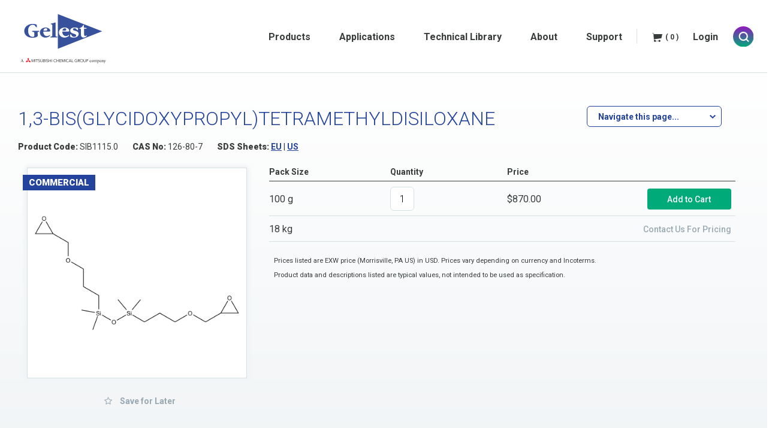

--- FILE ---
content_type: text/html; charset=UTF-8
request_url: https://www.gelest.com/product/SIB1115.0/
body_size: 356932
content:
<!DOCTYPE html>
<html lang="en">
<!--[if lt IE 7]> <html class="no-js lt-ie9 lt-ie8 lt-ie7"> <![endif]-->
<!--[if IE 7]> <html class="no-js lt-ie9 lt-ie8"> <![endif]-->
<!--[if IE 8]> <html class="no-js lt-ie9"> <![endif]-->
<!--[if gt IE 8]><!-->
<html class="no-js">
<!--<![endif]-->

<head>
	<meta charset="utf-8">
	<meta http-equiv="X-UA-Compatible" content="IE=edge">
<script type="text/javascript">
/* <![CDATA[ */
 var gform;gform||(document.addEventListener("gform_main_scripts_loaded",function(){gform.scriptsLoaded=!0}),window.addEventListener("DOMContentLoaded",function(){gform.domLoaded=!0}),gform={domLoaded:!1,scriptsLoaded:!1,initializeOnLoaded:function(o){gform.domLoaded&&gform.scriptsLoaded?o():!gform.domLoaded&&gform.scriptsLoaded?window.addEventListener("DOMContentLoaded",o):document.addEventListener("gform_main_scripts_loaded",o)},hooks:{action:{},filter:{}},addAction:function(o,n,r,t){gform.addHook("action",o,n,r,t)},addFilter:function(o,n,r,t){gform.addHook("filter",o,n,r,t)},doAction:function(o){gform.doHook("action",o,arguments)},applyFilters:function(o){return gform.doHook("filter",o,arguments)},removeAction:function(o,n){gform.removeHook("action",o,n)},removeFilter:function(o,n,r){gform.removeHook("filter",o,n,r)},addHook:function(o,n,r,t,i){null==gform.hooks[o][n]&&(gform.hooks[o][n]=[]);var e=gform.hooks[o][n];null==i&&(i=n+"_"+e.length),gform.hooks[o][n].push({tag:i,callable:r,priority:t=null==t?10:t})},doHook:function(n,o,r){var t;if(r=Array.prototype.slice.call(r,1),null!=gform.hooks[n][o]&&((o=gform.hooks[n][o]).sort(function(o,n){return o.priority-n.priority}),o.forEach(function(o){"function"!=typeof(t=o.callable)&&(t=window[t]),"action"==n?t.apply(null,r):r[0]=t.apply(null,r)})),"filter"==n)return r[0]},removeHook:function(o,n,t,i){var r;null!=gform.hooks[o][n]&&(r=(r=gform.hooks[o][n]).filter(function(o,n,r){return!!(null!=i&&i!=o.tag||null!=t&&t!=o.priority)}),gform.hooks[o][n]=r)}}); 
/* ]]> */
</script>


	<link rel="icon" href="https://www.gelest.com/wp-content/themes/tif-child-bootstrap/favicon.ico" type="image/x-icon" />
	<link rel="shortcut icon" href="https://www.gelest.com/wp-content/themes/tif-child-bootstrap/favicon.ico" type="image/x-icon" />
	<link rel="icon" href="https://www.gelest.com/wp-content/themes/tif-child-bootstrap/favicon.icns" sizes="128x128 512x512 8192x8192 32768x32768">

	<meta name="viewport" content="initial-scale=1, maximum-scale=1">
	<meta name="format-detection" content="telephone=no">
	<title>1,3-BIS(GLYCIDOXYPROPYL)TETRAMETHYLDISILOXANE  |  </title>
	<link rel="pingback" href="https://www.gelest.com/xmlrpc.php" />

	<link href='https://fonts.googleapis.com/css?family=Roboto:300,400,400italic,500,500italic,700,700italic,900,900italic' rel='stylesheet' type='text/css'>
	<link href='https://fonts.googleapis.com/css?family=Roboto+Condensed:300italic,300,400italic,400,700italic,700' rel='stylesheet' type='text/css'>

	<!-- HTML5 Shim and Respond.js IE8 support of HTML5 elements and media queries -->
	<!-- WARNING: Respond.js doesn't work if you view the page via file:// -->
	<!--[if lt IE 9]>
	<script src="https://www.gelest.com/wp-content/themes/tif-base/js/html5shiv/html5shiv.js" type="text/javascript"></script>
	<script src="https://www.gelest.com/wp-content/themes/tif-base/js/respond/respond.js" type="text/javascript"></script>
	<![endif]-->

<script>
      (function(d){
         var s = d.createElement("script");
         /* uncomment the following line to override default position*/
         s.setAttribute("data-position", 5);
         /* uncomment the following line to override default size (values: small, large)*/
         /* s.setAttribute("data-size", "large");*/
         /* uncomment the following line to override default language (e.g., fr, de, es, he, nl, etc.)*/
         /* s.setAttribute("data-language", "null");*/
         /* uncomment the following line to override color set via widget (e.g., #053f67)*/
         s.setAttribute("data-color", "#24439C");
         /* uncomment the following line to override type set via widget (1=person, 2=chair, 3=eye, 4=text)*/
         /* s.setAttribute("data-type", "1");*/
         /* s.setAttribute("data-statement_text:", "Our Accessibility Statement");*/
         /* s.setAttribute("data-statement_url", "http://www.example.com/accessibility";*/
         /* uncomment the following line to override support on mobile devices*/
         /* s.setAttribute("data-mobile", true);*/
         /* uncomment the following line to set custom trigger action for accessibility menu*/
         /* s.setAttribute("data-trigger", "triggerId")*/
         s.setAttribute("data-account", "V3TIPDoDT6");
         s.setAttribute("src", "https://cdn.userway.org/widget.js");
         (d.body || d.head).appendChild(s);})(document)
 </script>
	
		<script><!-- // --><![CDATA[
			var is_mobile = false;
		// ]]></script><meta name='robots' content='max-image-preview:large' />
	<style>img:is([sizes="auto" i], [sizes^="auto," i]) { contain-intrinsic-size: 3000px 1500px }</style>
	<link rel='dns-prefetch' href='//www.google.com' />
<link rel='dns-prefetch' href='//gelest-gpt-dashboard-c4f43b97345e.herokuapp.com' />
<link rel='dns-prefetch' href='//maps.google.com' />
<link rel='dns-prefetch' href='//maxcdn.bootstrapcdn.com' />
<link rel="alternate" type="application/rss+xml" title="Gelest, Inc. &raquo; 1,3-BIS(GLYCIDOXYPROPYL)TETRAMETHYLDISILOXANE Comments Feed" href="https://www.gelest.com/product/SIB1115.0/feed/" />
<script type="text/javascript">
/* <![CDATA[ */
window._wpemojiSettings = {"baseUrl":"https:\/\/s.w.org\/images\/core\/emoji\/15.0.3\/72x72\/","ext":".png","svgUrl":"https:\/\/s.w.org\/images\/core\/emoji\/15.0.3\/svg\/","svgExt":".svg","source":{"concatemoji":"https:\/\/www.gelest.com\/wp-includes\/js\/wp-emoji-release.min.js?ver=6.7.2"}};
/*! This file is auto-generated */
!function(i,n){var o,s,e;function c(e){try{var t={supportTests:e,timestamp:(new Date).valueOf()};sessionStorage.setItem(o,JSON.stringify(t))}catch(e){}}function p(e,t,n){e.clearRect(0,0,e.canvas.width,e.canvas.height),e.fillText(t,0,0);var t=new Uint32Array(e.getImageData(0,0,e.canvas.width,e.canvas.height).data),r=(e.clearRect(0,0,e.canvas.width,e.canvas.height),e.fillText(n,0,0),new Uint32Array(e.getImageData(0,0,e.canvas.width,e.canvas.height).data));return t.every(function(e,t){return e===r[t]})}function u(e,t,n){switch(t){case"flag":return n(e,"\ud83c\udff3\ufe0f\u200d\u26a7\ufe0f","\ud83c\udff3\ufe0f\u200b\u26a7\ufe0f")?!1:!n(e,"\ud83c\uddfa\ud83c\uddf3","\ud83c\uddfa\u200b\ud83c\uddf3")&&!n(e,"\ud83c\udff4\udb40\udc67\udb40\udc62\udb40\udc65\udb40\udc6e\udb40\udc67\udb40\udc7f","\ud83c\udff4\u200b\udb40\udc67\u200b\udb40\udc62\u200b\udb40\udc65\u200b\udb40\udc6e\u200b\udb40\udc67\u200b\udb40\udc7f");case"emoji":return!n(e,"\ud83d\udc26\u200d\u2b1b","\ud83d\udc26\u200b\u2b1b")}return!1}function f(e,t,n){var r="undefined"!=typeof WorkerGlobalScope&&self instanceof WorkerGlobalScope?new OffscreenCanvas(300,150):i.createElement("canvas"),a=r.getContext("2d",{willReadFrequently:!0}),o=(a.textBaseline="top",a.font="600 32px Arial",{});return e.forEach(function(e){o[e]=t(a,e,n)}),o}function t(e){var t=i.createElement("script");t.src=e,t.defer=!0,i.head.appendChild(t)}"undefined"!=typeof Promise&&(o="wpEmojiSettingsSupports",s=["flag","emoji"],n.supports={everything:!0,everythingExceptFlag:!0},e=new Promise(function(e){i.addEventListener("DOMContentLoaded",e,{once:!0})}),new Promise(function(t){var n=function(){try{var e=JSON.parse(sessionStorage.getItem(o));if("object"==typeof e&&"number"==typeof e.timestamp&&(new Date).valueOf()<e.timestamp+604800&&"object"==typeof e.supportTests)return e.supportTests}catch(e){}return null}();if(!n){if("undefined"!=typeof Worker&&"undefined"!=typeof OffscreenCanvas&&"undefined"!=typeof URL&&URL.createObjectURL&&"undefined"!=typeof Blob)try{var e="postMessage("+f.toString()+"("+[JSON.stringify(s),u.toString(),p.toString()].join(",")+"));",r=new Blob([e],{type:"text/javascript"}),a=new Worker(URL.createObjectURL(r),{name:"wpTestEmojiSupports"});return void(a.onmessage=function(e){c(n=e.data),a.terminate(),t(n)})}catch(e){}c(n=f(s,u,p))}t(n)}).then(function(e){for(var t in e)n.supports[t]=e[t],n.supports.everything=n.supports.everything&&n.supports[t],"flag"!==t&&(n.supports.everythingExceptFlag=n.supports.everythingExceptFlag&&n.supports[t]);n.supports.everythingExceptFlag=n.supports.everythingExceptFlag&&!n.supports.flag,n.DOMReady=!1,n.readyCallback=function(){n.DOMReady=!0}}).then(function(){return e}).then(function(){var e;n.supports.everything||(n.readyCallback(),(e=n.source||{}).concatemoji?t(e.concatemoji):e.wpemoji&&e.twemoji&&(t(e.twemoji),t(e.wpemoji)))}))}((window,document),window._wpemojiSettings);
/* ]]> */
</script>
<style id='wp-emoji-styles-inline-css' type='text/css'>

	img.wp-smiley, img.emoji {
		display: inline !important;
		border: none !important;
		box-shadow: none !important;
		height: 1em !important;
		width: 1em !important;
		margin: 0 0.07em !important;
		vertical-align: -0.1em !important;
		background: none !important;
		padding: 0 !important;
	}
</style>
<link rel='stylesheet' id='wp-block-library-css' href='https://www.gelest.com/wp-includes/css/dist/block-library/style.min.css?ver=6.7.2' type='text/css' media='all' />
<link rel='stylesheet' id='wc-block-style-css' href='https://www.gelest.com/wp-content/plugins/woocommerce/packages/woocommerce-blocks/build/style.css?ver=2.5.16' type='text/css' media='all' />
<style id='classic-theme-styles-inline-css' type='text/css'>
/*! This file is auto-generated */
.wp-block-button__link{color:#fff;background-color:#32373c;border-radius:9999px;box-shadow:none;text-decoration:none;padding:calc(.667em + 2px) calc(1.333em + 2px);font-size:1.125em}.wp-block-file__button{background:#32373c;color:#fff;text-decoration:none}
</style>
<style id='global-styles-inline-css' type='text/css'>
:root{--wp--preset--aspect-ratio--square: 1;--wp--preset--aspect-ratio--4-3: 4/3;--wp--preset--aspect-ratio--3-4: 3/4;--wp--preset--aspect-ratio--3-2: 3/2;--wp--preset--aspect-ratio--2-3: 2/3;--wp--preset--aspect-ratio--16-9: 16/9;--wp--preset--aspect-ratio--9-16: 9/16;--wp--preset--color--black: #000000;--wp--preset--color--cyan-bluish-gray: #abb8c3;--wp--preset--color--white: #ffffff;--wp--preset--color--pale-pink: #f78da7;--wp--preset--color--vivid-red: #cf2e2e;--wp--preset--color--luminous-vivid-orange: #ff6900;--wp--preset--color--luminous-vivid-amber: #fcb900;--wp--preset--color--light-green-cyan: #7bdcb5;--wp--preset--color--vivid-green-cyan: #00d084;--wp--preset--color--pale-cyan-blue: #8ed1fc;--wp--preset--color--vivid-cyan-blue: #0693e3;--wp--preset--color--vivid-purple: #9b51e0;--wp--preset--gradient--vivid-cyan-blue-to-vivid-purple: linear-gradient(135deg,rgba(6,147,227,1) 0%,rgb(155,81,224) 100%);--wp--preset--gradient--light-green-cyan-to-vivid-green-cyan: linear-gradient(135deg,rgb(122,220,180) 0%,rgb(0,208,130) 100%);--wp--preset--gradient--luminous-vivid-amber-to-luminous-vivid-orange: linear-gradient(135deg,rgba(252,185,0,1) 0%,rgba(255,105,0,1) 100%);--wp--preset--gradient--luminous-vivid-orange-to-vivid-red: linear-gradient(135deg,rgba(255,105,0,1) 0%,rgb(207,46,46) 100%);--wp--preset--gradient--very-light-gray-to-cyan-bluish-gray: linear-gradient(135deg,rgb(238,238,238) 0%,rgb(169,184,195) 100%);--wp--preset--gradient--cool-to-warm-spectrum: linear-gradient(135deg,rgb(74,234,220) 0%,rgb(151,120,209) 20%,rgb(207,42,186) 40%,rgb(238,44,130) 60%,rgb(251,105,98) 80%,rgb(254,248,76) 100%);--wp--preset--gradient--blush-light-purple: linear-gradient(135deg,rgb(255,206,236) 0%,rgb(152,150,240) 100%);--wp--preset--gradient--blush-bordeaux: linear-gradient(135deg,rgb(254,205,165) 0%,rgb(254,45,45) 50%,rgb(107,0,62) 100%);--wp--preset--gradient--luminous-dusk: linear-gradient(135deg,rgb(255,203,112) 0%,rgb(199,81,192) 50%,rgb(65,88,208) 100%);--wp--preset--gradient--pale-ocean: linear-gradient(135deg,rgb(255,245,203) 0%,rgb(182,227,212) 50%,rgb(51,167,181) 100%);--wp--preset--gradient--electric-grass: linear-gradient(135deg,rgb(202,248,128) 0%,rgb(113,206,126) 100%);--wp--preset--gradient--midnight: linear-gradient(135deg,rgb(2,3,129) 0%,rgb(40,116,252) 100%);--wp--preset--font-size--small: 13px;--wp--preset--font-size--medium: 20px;--wp--preset--font-size--large: 36px;--wp--preset--font-size--x-large: 42px;--wp--preset--spacing--20: 0.44rem;--wp--preset--spacing--30: 0.67rem;--wp--preset--spacing--40: 1rem;--wp--preset--spacing--50: 1.5rem;--wp--preset--spacing--60: 2.25rem;--wp--preset--spacing--70: 3.38rem;--wp--preset--spacing--80: 5.06rem;--wp--preset--shadow--natural: 6px 6px 9px rgba(0, 0, 0, 0.2);--wp--preset--shadow--deep: 12px 12px 50px rgba(0, 0, 0, 0.4);--wp--preset--shadow--sharp: 6px 6px 0px rgba(0, 0, 0, 0.2);--wp--preset--shadow--outlined: 6px 6px 0px -3px rgba(255, 255, 255, 1), 6px 6px rgba(0, 0, 0, 1);--wp--preset--shadow--crisp: 6px 6px 0px rgba(0, 0, 0, 1);}:where(.is-layout-flex){gap: 0.5em;}:where(.is-layout-grid){gap: 0.5em;}body .is-layout-flex{display: flex;}.is-layout-flex{flex-wrap: wrap;align-items: center;}.is-layout-flex > :is(*, div){margin: 0;}body .is-layout-grid{display: grid;}.is-layout-grid > :is(*, div){margin: 0;}:where(.wp-block-columns.is-layout-flex){gap: 2em;}:where(.wp-block-columns.is-layout-grid){gap: 2em;}:where(.wp-block-post-template.is-layout-flex){gap: 1.25em;}:where(.wp-block-post-template.is-layout-grid){gap: 1.25em;}.has-black-color{color: var(--wp--preset--color--black) !important;}.has-cyan-bluish-gray-color{color: var(--wp--preset--color--cyan-bluish-gray) !important;}.has-white-color{color: var(--wp--preset--color--white) !important;}.has-pale-pink-color{color: var(--wp--preset--color--pale-pink) !important;}.has-vivid-red-color{color: var(--wp--preset--color--vivid-red) !important;}.has-luminous-vivid-orange-color{color: var(--wp--preset--color--luminous-vivid-orange) !important;}.has-luminous-vivid-amber-color{color: var(--wp--preset--color--luminous-vivid-amber) !important;}.has-light-green-cyan-color{color: var(--wp--preset--color--light-green-cyan) !important;}.has-vivid-green-cyan-color{color: var(--wp--preset--color--vivid-green-cyan) !important;}.has-pale-cyan-blue-color{color: var(--wp--preset--color--pale-cyan-blue) !important;}.has-vivid-cyan-blue-color{color: var(--wp--preset--color--vivid-cyan-blue) !important;}.has-vivid-purple-color{color: var(--wp--preset--color--vivid-purple) !important;}.has-black-background-color{background-color: var(--wp--preset--color--black) !important;}.has-cyan-bluish-gray-background-color{background-color: var(--wp--preset--color--cyan-bluish-gray) !important;}.has-white-background-color{background-color: var(--wp--preset--color--white) !important;}.has-pale-pink-background-color{background-color: var(--wp--preset--color--pale-pink) !important;}.has-vivid-red-background-color{background-color: var(--wp--preset--color--vivid-red) !important;}.has-luminous-vivid-orange-background-color{background-color: var(--wp--preset--color--luminous-vivid-orange) !important;}.has-luminous-vivid-amber-background-color{background-color: var(--wp--preset--color--luminous-vivid-amber) !important;}.has-light-green-cyan-background-color{background-color: var(--wp--preset--color--light-green-cyan) !important;}.has-vivid-green-cyan-background-color{background-color: var(--wp--preset--color--vivid-green-cyan) !important;}.has-pale-cyan-blue-background-color{background-color: var(--wp--preset--color--pale-cyan-blue) !important;}.has-vivid-cyan-blue-background-color{background-color: var(--wp--preset--color--vivid-cyan-blue) !important;}.has-vivid-purple-background-color{background-color: var(--wp--preset--color--vivid-purple) !important;}.has-black-border-color{border-color: var(--wp--preset--color--black) !important;}.has-cyan-bluish-gray-border-color{border-color: var(--wp--preset--color--cyan-bluish-gray) !important;}.has-white-border-color{border-color: var(--wp--preset--color--white) !important;}.has-pale-pink-border-color{border-color: var(--wp--preset--color--pale-pink) !important;}.has-vivid-red-border-color{border-color: var(--wp--preset--color--vivid-red) !important;}.has-luminous-vivid-orange-border-color{border-color: var(--wp--preset--color--luminous-vivid-orange) !important;}.has-luminous-vivid-amber-border-color{border-color: var(--wp--preset--color--luminous-vivid-amber) !important;}.has-light-green-cyan-border-color{border-color: var(--wp--preset--color--light-green-cyan) !important;}.has-vivid-green-cyan-border-color{border-color: var(--wp--preset--color--vivid-green-cyan) !important;}.has-pale-cyan-blue-border-color{border-color: var(--wp--preset--color--pale-cyan-blue) !important;}.has-vivid-cyan-blue-border-color{border-color: var(--wp--preset--color--vivid-cyan-blue) !important;}.has-vivid-purple-border-color{border-color: var(--wp--preset--color--vivid-purple) !important;}.has-vivid-cyan-blue-to-vivid-purple-gradient-background{background: var(--wp--preset--gradient--vivid-cyan-blue-to-vivid-purple) !important;}.has-light-green-cyan-to-vivid-green-cyan-gradient-background{background: var(--wp--preset--gradient--light-green-cyan-to-vivid-green-cyan) !important;}.has-luminous-vivid-amber-to-luminous-vivid-orange-gradient-background{background: var(--wp--preset--gradient--luminous-vivid-amber-to-luminous-vivid-orange) !important;}.has-luminous-vivid-orange-to-vivid-red-gradient-background{background: var(--wp--preset--gradient--luminous-vivid-orange-to-vivid-red) !important;}.has-very-light-gray-to-cyan-bluish-gray-gradient-background{background: var(--wp--preset--gradient--very-light-gray-to-cyan-bluish-gray) !important;}.has-cool-to-warm-spectrum-gradient-background{background: var(--wp--preset--gradient--cool-to-warm-spectrum) !important;}.has-blush-light-purple-gradient-background{background: var(--wp--preset--gradient--blush-light-purple) !important;}.has-blush-bordeaux-gradient-background{background: var(--wp--preset--gradient--blush-bordeaux) !important;}.has-luminous-dusk-gradient-background{background: var(--wp--preset--gradient--luminous-dusk) !important;}.has-pale-ocean-gradient-background{background: var(--wp--preset--gradient--pale-ocean) !important;}.has-electric-grass-gradient-background{background: var(--wp--preset--gradient--electric-grass) !important;}.has-midnight-gradient-background{background: var(--wp--preset--gradient--midnight) !important;}.has-small-font-size{font-size: var(--wp--preset--font-size--small) !important;}.has-medium-font-size{font-size: var(--wp--preset--font-size--medium) !important;}.has-large-font-size{font-size: var(--wp--preset--font-size--large) !important;}.has-x-large-font-size{font-size: var(--wp--preset--font-size--x-large) !important;}
:where(.wp-block-post-template.is-layout-flex){gap: 1.25em;}:where(.wp-block-post-template.is-layout-grid){gap: 1.25em;}
:where(.wp-block-columns.is-layout-flex){gap: 2em;}:where(.wp-block-columns.is-layout-grid){gap: 2em;}
:root :where(.wp-block-pullquote){font-size: 1.5em;line-height: 1.6;}
</style>
<link rel='stylesheet' id='style-qaptcha-css' href='https://www.gelest.com/wp-content/themes/tif-child-bootstrap/css/QapTcha.jquery.css?ver=6.7.2' type='text/css' media='all' />
<link rel='stylesheet' id='contact-form-7-css' href='https://www.gelest.com/wp-content/plugins/contact-form-7/includes/css/styles.css?ver=5.3.2' type='text/css' media='all' />
<link rel='stylesheet' id='style-dcom-frontend-css' href='https://www.gelest.com/wp-content/plugins/woocommerce-deacom-integration/assets/frontend/css/style.css?ver=1.0' type='text/css' media='all' />
<link rel='stylesheet' id='woocommerce-layout-css' href='https://www.gelest.com/wp-content/plugins/woocommerce/assets/css/woocommerce-layout.css?ver=4.2.3' type='text/css' media='all' />
<link rel='stylesheet' id='woocommerce-smallscreen-css' href='https://www.gelest.com/wp-content/plugins/woocommerce/assets/css/woocommerce-smallscreen.css?ver=4.2.3' type='text/css' media='only screen and (max-width: 768px)' />
<link rel='stylesheet' id='woocommerce-general-css' href='https://www.gelest.com/wp-content/plugins/woocommerce/assets/css/woocommerce.css?ver=4.2.3' type='text/css' media='all' />
<style id='woocommerce-inline-inline-css' type='text/css'>
.woocommerce form .form-row .required { visibility: visible; }
</style>
<link rel='stylesheet' id='style-fontawesome-css' href='//maxcdn.bootstrapcdn.com/font-awesome/4.3.0/css/font-awesome.min.css?ver=6.7.2' type='text/css' media='all' />
<link rel='stylesheet' id='style-hamburgers-css' href='https://www.gelest.com/wp-content/themes/tif-child-bootstrap/css/hamburgers.min.css?ver=6.7.2' type='text/css' media='all' />
<link rel='stylesheet' id='swipercssbundle-css' href='https://www.gelest.com/wp-content/themes/tif-child-bootstrap/css/swiper-bundle.min.css?ver=6.4.11' type='text/css' media='all' />
<link rel='stylesheet' id='gforms_reset_css-css' href='https://www.gelest.com/wp-content/plugins/gravityforms/legacy/css/formreset.min.css?ver=2.6.6' type='text/css' media='all' />
<link rel='stylesheet' id='gforms_formsmain_css-css' href='https://www.gelest.com/wp-content/plugins/gravityforms/legacy/css/formsmain.min.css?ver=2.6.6' type='text/css' media='all' />
<link rel='stylesheet' id='gforms_ready_class_css-css' href='https://www.gelest.com/wp-content/plugins/gravityforms/legacy/css/readyclass.min.css?ver=2.6.6' type='text/css' media='all' />
<link rel='stylesheet' id='gforms_browsers_css-css' href='https://www.gelest.com/wp-content/plugins/gravityforms/legacy/css/browsers.min.css?ver=2.6.6' type='text/css' media='all' />
<link rel='stylesheet' id='style-slick-css' href='https://www.gelest.com/wp-content/themes/tif-child-bootstrap/landing/css/slick.min.css?ver=6.7.2' type='text/css' media='all' />
<link rel='stylesheet' id='style-bs-result-css' href='https://www.gelest.com/wp-content/themes/tif-child-bootstrap/css/result.css?ver=1767710765' type='text/css' media='all' />
<link rel='stylesheet' id='font-awesome-backup-css' href='//maxcdn.bootstrapcdn.com/font-awesome/4.3.0/css/font-awesome.min.css?ver=6.7.2' type='text/css' media='all' />
<link rel='stylesheet' id='jsme-style-css' href='https://www.gelest.com/wp-content/themes/tif-child-bootstrap/js/jsme/jsa.css?ver=6.7.2' type='text/css' media='all' />
<link rel='stylesheet' id='style-style-css' href='https://www.gelest.com/wp-content/themes/tif-child-bootstrap/style.css?ver=6.7.2' type='text/css' media='all' />
<script>if (document.location.protocol != "https:") {document.location = document.URL.replace(/^http:/i, "https:");}</script><script type="text/javascript" src="https://www.gelest.com/wp-content/themes/tif-child-bootstrap/js/required/jquery.min.js?ver=3.0.0" id="jquery-js"></script>
<script type="text/javascript" src="https://www.gelest.com/wp-content/themes/tif-child-bootstrap/js/required/popper.min.js?ver=6.7.2" id="script-popper-js"></script>
<script type="text/javascript" src="https://www.gelest.com/wp-content/themes/tif-child-bootstrap/js/required/bootstrap.min.js?ver=6.7.2" id="script-bootstrap-js"></script>
<script type="text/javascript" src="https://www.gelest.com/wp-content/themes/tif-child-bootstrap/js/swiper-bundle.min.js?ver=6.4.11" id="swiperjsbundle-js"></script>
<script type="text/javascript" id="gelest_gpt-js-extra">
/* <![CDATA[ */
var GELEST_GPT = {"logged_in":"","deacom_id":"0","wordpress_id":"0","email":null};
/* ]]> */
</script>
<script type="text/javascript" src="https://gelest-gpt-dashboard-c4f43b97345e.herokuapp.com/static/index.js?ver=0.0.1" id="gelest_gpt-js" async="async" data-wp-strategy="async"></script>
<script type="text/javascript" src="https://gelest-gpt-dashboard-c4f43b97345e.herokuapp.com/static/gelest-attribute-tool.js?ver=1.0" id="gelest-attribute-tool-js" async="async" data-wp-strategy="async"></script>
<script type="text/javascript" src="https://www.gelest.com/wp-content/themes/tif-child-bootstrap/js/js-cookie/src/js.cookie.js?ver=6.7.2" id="script-js-cookie-js"></script>
<script type="text/javascript" src="https://www.gelest.com/wp-content/themes/tif-child-bootstrap/js/product.js?ver=6.7.2" id="script-product-js"></script>
<script type="text/javascript" src="https://www.gelest.com/wp-content/themes/tif-child-bootstrap/js/product-loop.js?ver=6.7.2" id="script-product-loop-js"></script>
<script type="text/javascript" src="https://www.gelest.com/wp-content/themes/tif-child-bootstrap/js/tools/calc.js?ver=6.7.2" id="silane-calc-js"></script>
<script type="text/javascript" src="https://www.gelest.com/wp-content/themes/tif-child-bootstrap/js/jquery.touchSwipe.min.js?ver=6.7.2" id="touchswipe-js"></script>
<script type="text/javascript" src="https://www.gelest.com/wp-content/themes/tif-child-bootstrap/js/jquery-scrolltofixed-min.js?ver=6.7.2" id="scrolltofixed-js"></script>
<script type="text/javascript" src="https://www.gelest.com/wp-content/themes/tif-child-bootstrap/mobile-menu/mobile-menu.js?ver=1652230629" id="script-mobile-menu-js"></script>
<script type="text/javascript" id="script-app-js-extra">
/* <![CDATA[ */
var GELEST_App = {"account_registration_template":"","ajax_url":"\/wp-admin\/admin-ajax.php","save_for_later_nonce":"6111a0722d"};
/* ]]> */
</script>
<script type="text/javascript" src="https://www.gelest.com/wp-content/themes/tif-child-bootstrap/js/app.js?ver=1767710765" id="script-app-js"></script>
<script type="text/javascript" src="//maps.google.com/maps/api/js?key=AIzaSyALFffgZ4ijn7S7ywFZftMQeQnBmNTbDbs&amp;ver=6.7.2" id="google-map-api-script-js"></script>
<script type="text/javascript" id="script-gelest-locations-map-js-extra">
/* <![CDATA[ */
var GELEST_Map = {"ajax_url":"\/wp-admin\/admin-ajax.php","locations_json":{"24083":{"title":"AZmax Co. Ltd. Japan","location":{"address":"Tokyo, Japan","lat":"35.6894875","lng":"139.69170639999993"},"partners_color":"purple","email":"sales@azmax.co.jp","phone":"+81-3-6661-1090","description":"<p>Gelest, Inc. has been represented in Japan since 1993 by AZmax Co. Ltd., (www.azmax.co.jp) which serves the chemical research community in Japan. AZmax is staffed with 21 professionals along with a strong support staff that has dealt with the Japanese chemical community for over 15 years with particular expertise in the fields of silanes, silicones and metal-organics. The key personnel are:<\/p>\n<p><strong>Katsuya Yamazaki<\/strong>, President<\/p>\n<p><strong>Kazuyuki Ouchi, Kaori Matsuda, Hironobu Yoshida,<\/strong><\/p>\n<p><strong>Takanori Kuwabara, Naoya Takagi,<\/strong><\/p>\n<p><strong>Wildermuth Gregory Scott,<\/strong>\u00a0Customer Service<\/p>\n<p><strong><a href=\"http:\/\/www.azmax.co.jp\/\" target=\"_blank\">www.azmax.co.jp<\/a><\/strong><\/p>\n","logo":"https:\/\/www.gelest.com\/wp-content\/uploads\/AZMax.jpg"},"24074":{"title":"Gautavik International","location":{"address":"Office No 1 & 2 Bhavana Palace  Sector 21 Plot No 46 & 47  Near Gamdevi Mandir Ghansoli  Navi Mumbai 400701 India","lat":"19.1102949","lng":"72.84096929999998"},"partners_color":"purple","email":"vasantiyadav@yahoo.co.in","phone":"0091 9619190510","description":"<p>Gautavik International, a Mumbai-based company headed by Dr. Vasanti Yadav, successfully serves the high-technology sectors in India. Gautavik is the exclusive distributor of Gelest\u2019s complete line of silane, metal-organics and silicone products for advanced technology applications in Aerospace, Coating, Composite, Adhesive and Sealant, Pharmaceutical, Cosmetic, Bioscience, Dental, Medical Device and Agricultural industries serving India. Gautavik has well established logistics and a technically trained staff with the ability to service diverse customer requirements.<\/p>\n","logo":"https:\/\/www.gelest.com\/wp-content\/uploads\/gautavik-logo.jpg"},"78043":{"title":"Gelest Inc. (Glen Rock, PA)","location":{"address":"","lat":"39.81891988066408","lng":"-76.68701648712158"},"partners_color":"blue","email":"acrylates@gelest.com","phone":"Tel : +1 (717) 227-1774","description":"<div data-canvas-width=\"595.4000000000002\">\n<p>Opened in 2000, the Glen Rock, PA, USA site is comprised of manufacturing, warehousing, and R&amp;D support for the BIMAX\u00ae line of acrylate and specialty monomers.<\/p>\n<\/div>\n","logo":"https:\/\/www.gelest.com\/wp-content\/uploads\/GelestLogo.svg"},"26304":{"title":"Gelest Inc. (Progress Dr.)","location":{"address":"1 Progress Dr, Morrisville, PA 19067, United States","lat":"40.171996","lng":"-74.76985589999998"},"partners_color":"blue","email":"info@gelest.com","phone":"(215) 547-1015","description":"<p>Gelest, Inc., headquartered in Morrisville, PA, USA, was founded in 1991 to serve the advanced technology applications markets and is recognized worldwide as an innovator, manufacturer and supplier of Organo-Silicon and Metal-Organic materials for commercial production and R&amp;D support.<\/p>\n","logo":"https:\/\/www.gelest.com\/wp-content\/uploads\/GelestLogo.svg"},"24092":{"title":"Gelest Inc. (Steel Rd.)","location":{"address":"11 Steel Rd E, Morrisville, PA 19067, United States","lat":"40.1764059","lng":"-74.76622220000002"},"partners_color":"blue","email":"info@gelest.com","phone":"(215) 547-1015","description":"<p>Gelest, Inc., headquartered in Morrisville, PA, USA, was founded in 1991 to serve the advanced technology applications markets and is recognized worldwide as an innovator, manufacturer and supplier of Organo-Silicon and Metal-Organic materials for commercial production and R&amp;D support.<\/p>\n","logo":"https:\/\/www.gelest.com\/wp-content\/uploads\/GelestLogo.svg"},"24085":{"title":"Gulf Chemical Singapore","location":{"address":"Gulf Chemical (S) Pte Ltd 39 Jalan Pemimpin  Tai Lee Industrila Building #04-03  Singapore 577182 , Singapore","lat":"1.349312","lng":"103.84109999999998"},"partners_color":"purple","email":"csr@gulfchem.com.sg","phone":"Tel: +65-6358-3185  |  Fax: +65-6353-2542 ","description":"<p>Gulf Chemical Private Limited is the exclusive distributor in Southeast Asia for the complete line of Gelest Silane, Metal-Organic and Silicone products, serving Singapore, Malaysia, Thailand, the Philippines, Indonesia, Brunei and Vietnam. Gulf Chemical has well established logistics and a technically trained staff with the ability to service diverse customer requirements.<\/p>\n<p><strong>Lauren Li<\/strong>, Marketing Director<br \/>\nEmail: <strong><a href=\"mailto:lauren.li@gulfchem.com.sg\" target=\"_top\">lauren.li@gulfchem.com.sg<\/a><\/strong><br \/>\nTel: 65-9199 5088 <\/p>\n<p><strong>CY Lim<\/strong>, Customer Service Representative<br \/>\nEmail: <strong><a href=\"mailto:csr@gulfchem.com.sg\" target=\"_top\">csr@gulfchem.com.sg <\/a><\/strong><br \/>\nTel: 65-6358 3185 <\/p>\n<p><strong>PC Cheng<\/strong>, Customer Service Representative<br \/>\nEmail: <strong><a href=\"mailto:service@gulfchem.com.sg\" target=\"_top\">service@gulfchem.com.sg<\/a><\/strong><br \/>\nTel: 65-6358 3185<\/p>\n","logo":"https:\/\/www.gelest.com\/wp-content\/uploads\/GulfChemical.jpg"},"25485":{"title":"Kelly Chemical Corporation","location":{"address":"9F, No.155, Sec.1, Keelung Rd, Taipei, Taiwan","lat":"25.0329694","lng":"121.56541770000001"},"partners_color":"purple","email":"chem@kellychemical.com","phone":"Tel : +886-2-27621985 | Fax: +886-2-27532400","description":"<p>Kelly Chemical Corporation is the exclusive distributor for Commercial Products (TAIWAN &#038; CHINA), exclusive distributor for Research Products (TAIWAN) and non-exclusive distributor for Research Products (CHINA) sold into the Specialty Coatings Markets for the complete line of Gelest Silane, Metal-Organic and Silicone Products. Kelly Chemical has well established logistics and a technically trained staff with the ability to service diverse customer requirements.<\/p>\n","logo":"https:\/\/www.gelest.com\/wp-content\/uploads\/Kelly_Logo.jpg"},"24087":{"title":"Meryer Chemical Tech","location":{"address":"3636 Jiangcheng Road, Minhang, Shanghai, China","lat":"31.004714","lng":"121.36979100000008"},"partners_color":"purple","email":"pur02@meryer.com","phone":"Tel: +86-(0)-21-61259170   |  Fax: +86-(0)-21-61259169","description":"<p>Meryer Chemical Technology Shanghai Company is the exclusive distributor for Commercial and Research Products sold into Pharmaceutical and Separation Sciences and non-exclusive distributor for Research Products sold into Specialty Coating Markets for the complete line of Gelest Silane, Metal-Organic and Silicone Products, serving China, including Hong Kong and Macao. Meryer Chemical has well established logistics and a technically trained staff with the ability to service diverse customer requirements.<\/p>\n<p><strong><a href=\"http:\/\/www.meryer.com\/\" target=_blank\">www.meryer.com<\/a><\/strong><\/p>\n","logo":"https:\/\/www.gelest.com\/wp-content\/uploads\/Meryer.jpg"},"25781":{"title":"Paradigm Science Inc","location":{"address":"67 Beaver Ave, Annandale, NJ 08801, United States","lat":"40.63953300000001","lng":"-74.88408199999998"},"partners_color":"green","email":"sales@paradigmscience.com","phone":"(908) 238-0204","description":"<p>Paradigm Science Inc is a small manufacturer and supplier of unique specialty ingredients for the Cosmetics and Personal Care Industries worldwide since 2003.  Our range of eco-friendly, non-animal derived products have been carefully selected based on performance, environmental sustainability, and value, so that we, along with our partners are able to provide customers with inventive technical ingredients that will make them most competitive in their respective marketplace.<\/p>\n","logo":"https:\/\/www.gelest.com\/wp-content\/uploads\/prardigigm.png"},"25788":{"title":"Shinwoo ICT CO., LTD.","location":{"address":"Korea, Anyang-si, Gyeonggi-do 431-060, South Korea","lat":"37.40221690000001","lng":"126.95948040000007"},"partners_color":"green","email":"shinwoo@shinwooict.com","phone":"82-31-423-4545","description":"<p>Shinwoo is a leading engineering company in Korea, aiming at a balanced growth between environment and economy.<\/p>\n","logo":"https:\/\/www.gelest.com\/wp-content\/uploads\/shinwoo.png"}},"theme_url":"https:\/\/www.gelest.com\/wp-content\/themes\/tif-child-bootstrap"};
/* ]]> */
</script>
<script type="text/javascript" src="https://www.gelest.com/wp-content/themes/tif-child-bootstrap/js/gelest-locations-map.js?ver=1.0" id="script-gelest-locations-map-js"></script>
<script type="text/javascript" defer='defer' src="https://www.gelest.com/wp-content/plugins/gravityforms/js/jquery.json.min.js?ver=2.6.6" id="gform_json-js"></script>
<script type="text/javascript" id="gform_gravityforms-js-extra">
/* <![CDATA[ */
var gf_global = {"gf_currency_config":{"name":"U.S. Dollar","symbol_left":"$","symbol_right":"","symbol_padding":"","thousand_separator":",","decimal_separator":".","decimals":2,"code":"USD"},"base_url":"https:\/\/www.gelest.com\/wp-content\/plugins\/gravityforms","number_formats":[],"spinnerUrl":"https:\/\/www.gelest.com\/wp-content\/plugins\/gravityforms\/images\/spinner.svg","strings":{"newRowAdded":"New row added.","rowRemoved":"Row removed","formSaved":"The form has been saved.  The content contains the link to return and complete the form."}};
var gform_i18n = {"datepicker":{"days":{"monday":"Mon","tuesday":"Tue","wednesday":"Wed","thursday":"Thu","friday":"Fri","saturday":"Sat","sunday":"Sun"},"months":{"january":"January","february":"February","march":"March","april":"April","may":"May","june":"June","july":"July","august":"August","september":"September","october":"October","november":"November","december":"December"},"firstDay":0,"iconText":"Select date"}};
var gf_legacy_multi = {"14":"1"};
var gform_gravityforms = {"strings":{"invalid_file_extension":"This type of file is not allowed. Must be one of the following:","delete_file":"Delete this file","in_progress":"in progress","file_exceeds_limit":"File exceeds size limit","illegal_extension":"This type of file is not allowed.","max_reached":"Maximum number of files reached","unknown_error":"There was a problem while saving the file on the server","currently_uploading":"Please wait for the uploading to complete","cancel":"Cancel","cancel_upload":"Cancel this upload","cancelled":"Cancelled"},"vars":{"images_url":"https:\/\/www.gelest.com\/wp-content\/plugins\/gravityforms\/images"}};
/* ]]> */
</script>
<script type="text/javascript" id="gform_gravityforms-js-before">
/* <![CDATA[ */

/* ]]> */
</script>
<script type="text/javascript" defer='defer' src="https://www.gelest.com/wp-content/plugins/gravityforms/js/gravityforms.min.js?ver=2.6.6" id="gform_gravityforms-js"></script>
<script type="text/javascript" src="https://www.gelest.com/wp-content/themes/tif-child-bootstrap/landing/js/jquery.slick.min.js?ver=6.7.2" id="script-slick-js"></script>
<script type="text/javascript" src="https://www.gelest.com/wp-content/themes/tif-child-bootstrap/js/jsme/jsme.nocache.js?ver=6.7.2" id="jsme-js"></script>
<script type="text/javascript" src="https://www.gelest.com/wp-content/themes/tif-child-bootstrap/js/jsme/jsme.js?ver=6.7.2" id="script-jsme-js"></script>
<script type="text/javascript" id="ajax-test-js-extra">
/* <![CDATA[ */
var the_ajax_script = {"ajaxurl":"https:\/\/www.gelest.com\/wp-admin\/admin-ajax.php"};
/* ]]> */
</script>
<script type="text/javascript" src="https://www.gelest.com/wp-content/plugins/google-site-verification-using-meta-tag//verification.js?ver=6.7.2" id="ajax-test-js"></script>
<link rel="https://api.w.org/" href="https://www.gelest.com/wp-json/" /><link rel="alternate" title="JSON" type="application/json" href="https://www.gelest.com/wp-json/wp/v2/product/7834" /><link rel="EditURI" type="application/rsd+xml" title="RSD" href="https://www.gelest.com/xmlrpc.php?rsd" />
<meta name="generator" content="WordPress 6.7.2" />
<meta name="generator" content="WooCommerce 4.2.3" />
<link rel="canonical" href="https://www.gelest.com/product/SIB1115.0/" />
<link rel='shortlink' href='https://www.gelest.com/?p=7834' />
<link rel="alternate" title="oEmbed (JSON)" type="application/json+oembed" href="https://www.gelest.com/wp-json/oembed/1.0/embed?url=https%3A%2F%2Fwww.gelest.com%2Fproduct%2FSIB1115.0%2F" />
<link rel="alternate" title="oEmbed (XML)" type="text/xml+oembed" href="https://www.gelest.com/wp-json/oembed/1.0/embed?url=https%3A%2F%2Fwww.gelest.com%2Fproduct%2FSIB1115.0%2F&#038;format=xml" />
<style type='text/css'>
			iframe{
				max-width: 100%;
				border: 0px;
			}
		</style>	<noscript><style>.woocommerce-product-gallery{ opacity: 1 !important; }</style></noscript>
			<style>
			.algolia-search-highlight {
				background-color: #fffbcc;
				border-radius: 2px;
				font-style: normal;
			}
		</style>
		<!--
Plugin: Google meta tag Site Verification Plugin
Tracking Code.

-->

<meta name="google-site-verification" content="db-oyH47EPFfDYtFUiNPLVsDEYNt3RG4WaEZI-rofV0"/>
	<!-- Analytics Code -->
	<!-- Google Tag Manager -->
	<script>
		(function(w, d, s, l, i) {
			w[l] = w[l] || [];
			w[l].push({
				'gtm.start': new Date().getTime(),
				event: 'gtm.js'
			});
			var f = d.getElementsByTagName(s)[0],
				j = d.createElement(s),
				dl = l != 'dataLayer' ? '&l=' + l : '';
			j.async = true;
			j.src =
				'https://www.googletagmanager.com/gtm.js?id=' + i + dl;
			f.parentNode.insertBefore(j, f);
		})(window, document, 'script', 'dataLayer', 'GTM-WNXV6FN');
	</script>
	<!-- End Google Tag Manager -->
	<!-- Global site tag (gtag.js) - Google Analytics -->
	<script async src="https://www.googletagmanager.com/gtag/js?id=G-3P1WLD7PBD"></script>
	<script>
		window.dataLayer = window.dataLayer || [];

		function gtag() {
			dataLayer.push(arguments);
		}
		gtag('js', new Date());
		gtag('config', 'G-3P1WLD7PBD');
	</script>
	<!-- End Global site tag (gtag.js) - Google Analytics -->
	<!-- Start Alexa Certify Javascript -->
	<script type="text/javascript">
		_atrk_opts = {
			atrk_acct: "mgLFp1IW1d10Io",
			domain: "gelest.com",
			dynamic: true
		};
		(function() {
			var as = document.createElement('script');
			as.type = 'text/javascript';
			as.async = true;
			as.src = "https://d31qbv1cthcecs.cloudfront.net/atrk.js";
			var s = document.getElementsByTagName('script')[0];
			s.parentNode.insertBefore(as, s);
		})();
	</script>
	<noscript><img src="https://d5nxst8fruw4z.cloudfront.net/atrk.gif?account=mgLFp1IW1d10Io" style="display:none" height="1" width="1" alt="" /></noscript>
	<!-- End Alexa Certify Javascript -->
	<!-- ChatGPT Widget -->
	<!-- <script async src="https://gelest-gpt-dashboard-c4f43b97345e.herokuapp.com/static/index.js"></script> -->
	<!-- End ChatGPT Widget -->
</head>


<body data-rsssl=1 class="product-template-default single single-product postid-7834 theme-tif-base woocommerce woocommerce-page woocommerce-no-js">
	<!-- Google Tag Manager (noscript) -->
	<noscript><iframe src="https://www.googletagmanager.com/ns.html?id=GTM-WNXV6FN" height="0" width="0" style="display:none;visibility:hidden"></iframe></noscript>
	<!-- End Google Tag Manager (noscript) -->
		<div id="gelest_wrapper" class="container-fluid p-0  13-bisglycidoxypropyltetramethyldisiloxane">
		
<script src="https://www.gelest.com/wp-content/themes/tif-child-bootstrap/js/menu.js"></script>

    <nav class="tif-megamenu navbar navbar-expand-lg navbar-light sticky-top">
        <div class="container narrow-large-center">
            <div class="row d-lg-none">
                <div class="col col-lg-4 tif-px-0 d-lg-none">
                    <a class="navbar-brand" href="https://www.gelest.com">
                        <img src="https://www.gelest.com/wp-content/uploads/Gelest_Stacked_MCG-affiliate-Logo-01.svg" class="base-logo img-fluid" alt="Gelest, Inc." />
                    </a>
                </div>
                <div class="col-auto offset-2 d-flex align-items-center">
                    <a class="wcmenucart-contents tif-p-10 d-block d-lg-none" href="https://www.gelest.com/shopping-cart/">
                        <span class="tif-m-0 menu-cart"></span>
                    </a>

                </div>
                <div class="col-auto d-flex align-items-center">
                        <div class="search-icon-wrapper d-flex align-items-center">
                            <span class="search-icon">
                                <img src="https://www.gelest.com/wp-content/themes/tif-child-bootstrap/img/megamenu-search-icon-updated.svg">
                            </span>
                        </div>
                </div>
                <div class="col-auto d-flex align-items-center">
                    <button class="d-block d-lg-none hamburger hamburger--slider" id="mobile_menu_toggle" type="button" data-toggle="modal" data-target="#mobile_menu">
                        <span class="hamburger-box">
                            <span class="hamburger-inner"></span>
                        </span>
                    </button>
                </div>
            </div>

            <a class="navbar-brand d-none d-lg-inline-block" href="https://www.gelest.com">
                <img src="https://www.gelest.com/wp-content/uploads/Gelest_Stacked_MCG-affiliate-Logo-01.svg" class="base-logo img-fluid" alt="Gelest, Inc." />
            </a>

            <div class="collapse navbar-collapse" id="mobile_nav">
                <ul class="navbar-nav mr-auto mt-2 mt-lg-0 float-md-right">
                </ul>
                <ul class="navbar-nav navbar-light">
                                            <li class="nav-item dmenu dropdown megamenu-li">
                            <a class="nav-link  dropdown-toggle" href="#"  id="navbarDropdown1" role="button" data-toggle="dropdown" aria-haspopup="true" aria-expanded="false" >
                                Products                            </a>
                                                                                                <div class="dropdown-menu megamenu sm-menu border-top" aria-labelledby="dropdown145735">
                                        <div class="container narrow-large-center">
                                            <div class="row">
                                                <div class="col-sm-6 offset-1 px-0 border-right text-left megamenu-column">
                                                    <div class="col-16 px-0">
                                                        <p class="close-megamenu">CLOSE</p>
                                                        <h3>Products</h3>
                                                        <h5 class="tif-mt-10">Our product line pages provide an overview of each core chemistry along with links to applications, technical information, and selected products.
</h5>
                                                                                                            </div>    
                                                </div>
                                                                                                    <div class="col-sm-5 offset-1 px-0 megamenu-children megamenu-column">
                                                                                                                    <a class="dropdown-item tif-mb-20" href="/product-groups/silanes/">
                                                                <div class="row">
                                                                    <div class="col-6">
                                                                                                                                                                                                                                    <?xml version="1.0" encoding="UTF-8"?> <svg xmlns="http://www.w3.org/2000/svg" width="40" height="39.999" viewBox="0 0 40 39.999"><path id="Silanes_Icon" data-name="Silanes Icon" d="M95.672,203.918a3.948,3.948,0,1,1,4.62,3.88v4.4a.672.672,0,0,1-1.343,0v-4.4A3.946,3.946,0,0,1,95.672,203.918Zm4.62,28.223v-4.405a.672.672,0,0,0-1.343,0v4.405a3.948,3.948,0,1,0,1.343,0Zm15.38-16.12a3.946,3.946,0,0,0-3.88,3.277h-4.4a.672.672,0,0,0,0,1.343h4.4a3.943,3.943,0,1,0,3.88-4.62ZM91.853,219.3h-4.4a3.949,3.949,0,1,0,0,1.343h4.4a.672.672,0,0,0,0-1.343Zm6.177,3.286a1.229,1.229,0,0,1-1.352-1.1H95.223a2.552,2.552,0,0,0,2.807,2.409,2.492,2.492,0,0,0,2.75-2.216c.068-.92-.387-1.908-2.137-2.385L97.678,219c-.841-.227-.932-.647-.932-.9,0-.557.523-.921,1.17-.921a1.031,1.031,0,0,1,1.171,1.023h1.454a2.37,2.37,0,0,0-2.6-2.363,2.422,2.422,0,0,0-2.636,2.3c0,.693.273,1.682,1.977,2.181l.966.251c.761.2,1.114.545,1.079,1.068S98.814,222.584,98.03,222.584Zm5.385-4.125H102.04v5.306h1.375Zm-.682-2.886a.837.837,0,1,0,0,1.67.836.836,0,1,0,0-1.67Z" transform="translate(-79.62 -199.97)" fill="#98a9b3"></path></svg>                                                                                                                                                                                                                         </div>
                                                                    <div class="col-18">
                                                                        <div class="tif-mt-5">
                                                                            <h6 class="d-inline">Silanes</h6>
                                                                                                                                                            <p class="mb-0">Silanes and silicon compounds are offered in research and commercial quantities and are used for a variety of applications.
</p>
                                                                                                                                                    </div>
                                                                    </div>
                                                                </div>
                                                            </a>
                                                                                                                    <a class="dropdown-item tif-mb-20" href="/product-groups/silicones/">
                                                                <div class="row">
                                                                    <div class="col-6">
                                                                                                                                                                                                                                    <?xml version="1.0" encoding="UTF-8"?> <svg xmlns="http://www.w3.org/2000/svg" width="40.139" height="40" viewBox="0 0 40.139 40"><path id="Silicones_Icon" data-name="Silicones Icon" d="M188.42,215.877a.672.672,0,0,1-.221.924l-5.721,3.515a.671.671,0,1,1-.7-1.144l5.722-3.516A.672.672,0,0,1,188.42,215.877Zm-21.109,3.295-2.541-1.562v-8.2h.963a.671.671,0,1,0,0-1.342H164.1a.671.671,0,0,0-.671.671v8.047l-1.838-1.129a.672.672,0,1,0-.7,1.145l2.541,1.561v8.872a.672.672,0,0,0,.671.672h1.635a.672.672,0,0,0,0-1.343h-.963v-7.376l1.838,1.129a.671.671,0,0,0,.7-1.144Zm33.073,0-2.54-1.561v-8.873a.671.671,0,0,0-.672-.671h-1.634a.671.671,0,1,0,0,1.342h.963v7.376l-1.838-1.129a.672.672,0,0,0-.7,1.145l2.541,1.561v8.2h-.963a.672.672,0,1,0,0,1.343h1.634a.672.672,0,0,0,.672-.672v-8.047l1.838,1.129a.671.671,0,0,0,.7-1.144Zm-26.63-11.507v4.405a.672.672,0,0,0,1.343,0v-4.405a3.949,3.949,0,1,0-1.343,0Zm1.343,24.343v-4.4a.672.672,0,0,0-1.343,0v4.4a3.949,3.949,0,1,0,1.343,0Zm-2.262-9.557a1.229,1.229,0,0,1-1.352-1.1h-1.455a2.552,2.552,0,0,0,2.807,2.409,2.492,2.492,0,0,0,2.75-2.215c.068-.921-.386-1.909-2.136-2.386l-.966-.285c-.841-.227-.932-.647-.932-.9,0-.557.523-.921,1.17-.921a1.03,1.03,0,0,1,1.171,1.023h1.454a2.37,2.37,0,0,0-2.6-2.363,2.422,2.422,0,0,0-2.636,2.295c0,.693.273,1.682,1.977,2.182l.966.25c.761.2,1.114.545,1.079,1.068S173.619,222.451,172.835,222.451Zm5.385-4.125h-1.374v5.306h1.374Zm-.681-2.886a.837.837,0,1,0,0,1.67.836.836,0,1,0,0-1.67Zm15.789-.824a2.307,2.307,0,1,1-2.307-2.307A2.309,2.309,0,0,1,193.328,214.616Zm-1.342,0a.964.964,0,1,0-.965.964A.966.966,0,0,0,191.986,214.616Z" transform="translate(-160.566 -199.837)" fill="#98a9b3"></path></svg>                                                                                                                                                                                                                         </div>
                                                                    <div class="col-18">
                                                                        <div class="tif-mt-5">
                                                                            <h6 class="d-inline">Silicones</h6>
                                                                                                                                                            <p class="mb-0">A wide variety of inert silicone materials and reactive silicones for formulating are available.
</p>
                                                                                                                                                    </div>
                                                                    </div>
                                                                </div>
                                                            </a>
                                                                                                            </div>
                                                    <div class="col-sm-5 offset-1 px-0 megamenu-children megamenu-column">
                                                                                                                    <a class="dropdown-item tif-mb-20" href="/product-groups/metal-organics/">
                                                                <div class="row">
                                                                    <div class="col-6">
                                                                                                                                                                                                                                    <?xml version="1.0" encoding="UTF-8"?> <svg xmlns="http://www.w3.org/2000/svg" width="40" height="39.999" viewBox="0 0 40 39.999"><path id="Metal_Organics_Icon" data-name="Metal Organics Icon" d="M239.864,203.33a3.493,3.493,0,1,1,6.393,1.944l7.574,7.575a.675.675,0,1,1-.955.955l-7.574-7.575a3.491,3.491,0,0,1-5.438-2.9Zm36.507,29.521a3.473,3.473,0,0,0-1.945.593l-7.574-7.575a.675.675,0,1,0-.955.955l7.574,7.575a3.492,3.492,0,1,0,2.9-1.548Zm-27.38-28.846h21.746a.675.675,0,1,0,0-1.351H248.991a.675.675,0,1,0,0,1.351Zm21.746,31.663H248.991a.675.675,0,1,0,0,1.351h21.746a.675.675,0,1,0,0-1.351Zm4.958-26.705V230.71a.675.675,0,0,0,1.351,0V208.963a.675.675,0,0,0-1.351,0Zm-21.864,17.861a.675.675,0,0,0-.955-.954l-7.574,7.574a3.5,3.5,0,1,0,.955.955ZM265.9,212.849a.675.675,0,1,0,.955.955l7.574-7.575a3.5,3.5,0,1,0-.955-.955Zm-23.215-3.886V230.71a.675.675,0,0,0,1.35,0V208.963a.675.675,0,1,0-1.35,0Zm17.182,11.822-2.515-5.327h-1.234l-.972,7.876h1.463l.618-5.247,2.069,4.355h1.165l2.058-4.355.606,5.247h1.463l-.961-7.876h-1.257Z" transform="translate(-239.864 -199.837)" fill="#98a9b3"></path></svg>                                                                                                                                                                                                                         </div>
                                                                    <div class="col-18">
                                                                        <div class="tif-mt-5">
                                                                            <h6 class="d-inline">Metal-Organics</h6>
                                                                                                                                                            <p class="mb-0">Gelest offers a variety of metal-organic products which can be used as catalysts in synthetic reactions.
</p>
                                                                                                                                                    </div>
                                                                    </div>
                                                                </div>
                                                            </a>
                                                                                                                    <a class="dropdown-item tif-mb-20" href="/product-groups/bimax-acrylates-specialty-monomers">
                                                                <div class="row">
                                                                    <div class="col-6">
                                                                                                                                                                                                                                    <?xml version="1.0" encoding="UTF-8"?> <svg xmlns="http://www.w3.org/2000/svg" width="34.443" height="40" viewBox="0 0 34.443 40"><path id="Acrylates_Icon" data-name="Acrylates Icon" d="M355.239,214.437a3.678,3.678,0,0,1-3.574,2.818,3.7,3.7,0,0,1-2.346-.847l-6.462,5.113,0,11.833a.771.771,0,0,1-1.542,0l0-11.724-9.972-4.827-9.194,7.274a.771.771,0,0,1-.957-1.21l9.281-7.342,0-8.243c-.03-.006-.061,0-.092-.011a3.764,3.764,0,1,1,1.634.015l0,8.129,9.972,4.828,6.384-5.052a3.674,3.674,0,1,1,6.868-.754Zm-16.482,7.672a.771.771,0,0,0-.77.771l0,10.474a.77.77,0,1,0,1.541,0l0-10.474A.77.77,0,0,0,338.757,222.109Zm-7.476-2.8-7.935,6.493a.771.771,0,0,0,.976,1.194l7.936-6.493a.771.771,0,0,0-.977-1.194Zm11.243,19.407a2.3,2.3,0,1,0-4.133-2h0a2.3,2.3,0,0,0,1.066,3.067,2.3,2.3,0,0,0,3.067-1.066Zm-2.93-1.418a.96.96,0,1,1,.445,1.282.963.963,0,0,1-.445-1.282Z" transform="translate(-320.9 -200.01)" fill="#98a9b3"></path></svg>                                                                                                                                                                                                                         </div>
                                                                    <div class="col-18">
                                                                        <div class="tif-mt-5">
                                                                            <h6 class="d-inline">Acrylates</h6>
                                                                                                                                                            <p class="mb-0">Our Bimax product line offers acrylates &amp; specialty monomers for formulation development and polymer synthesis.
</p>
                                                                                                                                                    </div>
                                                                    </div>
                                                                </div>
                                                            </a>
                                                                                                            </div>
                                                                                            </div>
                                        </div>
                                    </div>
                                                                                    </li>
                                            <li class="nav-item dmenu dropdown megamenu-li">
                            <a class="nav-link nav-link-with-grandchildren dropdown-toggle" href="#"  id="navbarDropdown1" role="button" data-toggle="dropdown" aria-haspopup="true" aria-expanded="false" >
                                Applications                            </a>
                                                                                                <div class="dropdown-menu megamenu sm-menu border-top" aria-labelledby="dropdown145736">
                                        <div class="container narrow-large-center">
                                            <div class="row">
                                                <div class="col-sm-6 offset-1 px-0 border-right text-left megamenu-column">
                                                    <div class="col-16 px-0">
                                                        <p class="close-megamenu">CLOSE</p>
                                                            <h3>Applications</h3>
                                                            <h5 class="tif-mt-10">Application pages give examples of how Gelest products can be used. Each page consists of an overview of the application, more specific uses with links to technical guides, and some relevant products.
</h5>
                                                                                                                </div>
                                                </div>
                                                                                                    <div class="col-sm-6 offset-1 px-0 border-right megamenu-children megamenu-column">
                                                                                                                    <a class="dropdown-item active megamenu-parent megamenu-parent-after" href="https://www.gelest.com/applications/case-coatings-adhesives-sealants-and-elastomers/" data-menu='145748'>
                                                                                                                                                                                                            <?xml version="1.0" encoding="UTF-8"?> <svg xmlns="http://www.w3.org/2000/svg" width="40" height="39.867" viewBox="0 0 40 39.867"><path id="CASE_Icon" data-name="CASE Icon" d="M119.973,460.279a2.147,2.147,0,0,0-1.221-1.947L113.3,455.7l5.454-2.633a2.162,2.162,0,0,0,0-3.894l-8.833-4.264a.844.844,0,0,0-.734,1.52l8.834,4.264a.474.474,0,0,1,0,.855l-17.839,8.612a.468.468,0,0,1-.413,0c-.329-.157-6.267-3.024-11.205-5.408l-6.634-3.2a.474.474,0,0,1,0-.855l17.839-8.612a.468.468,0,0,1,.413,0l6.582,3.176a.843.843,0,1,0,.734-1.518l-6.582-3.178a2.15,2.15,0,0,0-1.88,0l-17.839,8.611a2.163,2.163,0,0,0,0,3.894l5.454,2.633-5.454,2.632a2.163,2.163,0,0,0,0,3.894l5.454,2.632-5.454,2.633a2.163,2.163,0,0,0,0,3.894L99.033,480a2.153,2.153,0,0,0,1.88,0l7.228-3.49a.846.846,0,0,0,.392-1.126.843.843,0,0,0-1.126-.393l-7.228,3.49a.475.475,0,0,1-.413,0l-17.839-8.612a.473.473,0,0,1,0-.854l6.661-3.216,10.445,5.041a2.15,2.15,0,0,0,1.88,0l10.445-5.042,6.661,3.216a.473.473,0,0,1,0,.854l-8.187,3.953a.844.844,0,1,0,.734,1.519l8.187-3.952a2.162,2.162,0,0,0,0-3.893l-5.455-2.634,5.454-2.632A2.146,2.146,0,0,0,119.973,460.279Zm-1.685,0a.463.463,0,0,1-.27.427l-17.839,8.612h0a.468.468,0,0,1-.413,0l-17.839-8.612a.473.473,0,0,1,0-.854l6.661-3.216,10.445,5.043a2.16,2.16,0,0,0,1.88,0l10.445-5.043,6.661,3.216A.467.467,0,0,1,118.288,460.279Zm-22.448-13.4a.534.534,0,0,1-.3.7l-1.982.8a.534.534,0,0,1-.4-.991l1.983-.8A.534.534,0,0,1,95.84,446.879ZM88.9,449.672a.535.535,0,0,1,.3-.7l1.982-.8a.534.534,0,0,1,.4.991l-1.983.8a.533.533,0,0,1-.695-.3Zm10.9-4.388a.535.535,0,0,1-.3.7l-1.982.8a.534.534,0,0,1-.4-.991l1.983-.8A.537.537,0,0,1,99.805,445.284Zm-2.139,5.25a.534.534,0,1,1,0,1.068H95.529a.534.534,0,0,1,0-1.068Zm4.273,1.068H99.8a.534.534,0,1,1,0-1.068h2.137a.534.534,0,1,1,0,1.068Zm-8.547,0H91.256a.534.534,0,1,1,0-1.068h2.136a.534.534,0,1,1,0,1.068Zm5.828-3.893,2.076-.508a.534.534,0,1,1,.253,1.037l-2.075.508a.5.5,0,0,1-.127.016.534.534,0,0,1-.127-1.053Zm4.511,0-.108.026a.542.542,0,0,1-.126.015.534.534,0,0,1-.124-1.054l.108-.026a.543.543,0,0,1,.644.394A.535.535,0,0,1,103.731,447.7Zm-8.662,1.021,2.076-.509a.534.534,0,1,1,.254,1.038l-2.076.508a.55.55,0,0,1-.127.015.534.534,0,0,1-.127-1.052Zm9.061,5.915a.537.537,0,0,1-.629.42.556.556,0,0,1-.442-.634.512.512,0,0,1,.605-.423l.047.009A.534.534,0,0,1,104.13,454.641Zm-6.953-.914-2.091-.441a.534.534,0,0,1,.22-1.046l2.091.442a.534.534,0,0,1-.109,1.057A.6.6,0,0,1,97.177,453.727Zm4.182.882-2.091-.442a.534.534,0,1,1,.22-1.045l2.091.441a.534.534,0,0,1-.11,1.057A.6.6,0,0,1,101.359,454.609ZM84.9,451.071a.576.576,0,0,1,.021-.123.6.6,0,0,1,.013-.074l.005-.007a.488.488,0,0,1,.063-.1.511.511,0,0,1,.052-.076.431.431,0,0,1,.041-.029.549.549,0,0,1,.132-.087l.006,0,1.982-.8a.534.534,0,0,1,.4.991l-.731.295.734.285a.534.534,0,0,1-.194,1.032.52.52,0,0,1-.193-.036l-1.992-.776a.443.443,0,0,1-.065-.041c-.02-.012-.038-.023-.058-.037a.525.525,0,0,1-.174-.215l0-.005a.506.506,0,0,1-.014-.076A.54.54,0,0,1,84.9,451.071Zm8,2.9a.533.533,0,0,1,.692-.3l1.991.775a.534.534,0,0,1-.194,1.032.524.524,0,0,1-.193-.037l-1.991-.775A.534.534,0,0,1,92.9,453.975Zm3.983,1.551a.533.533,0,0,1,.691-.3l1.991.775a.534.534,0,0,1-.387,1l-1.991-.775A.535.535,0,0,1,96.883,455.526Zm-7.964-3.1a.535.535,0,0,1,.691-.3l1.991.777a.534.534,0,1,1-.388.995l-1.991-.776A.535.535,0,0,1,88.919,452.424Z" transform="translate(-79.973 -440.346)" fill="#98a9b3"></path></svg>                                                                                                                                                                                                     <h6 class="d-inline">C.A.S.E. <br><span style="font-size: 12px;">Coatings, Adhesives, Sealants, and Elastomers</span></h6>
                                                                                                                            </a>
                                                                                                                    <a class="dropdown-item  megamenu-parent megamenu-parent-after" href="https://www.gelest.com/applications/microelectronics/" data-menu='145783'>
                                                                                                                                                                                                            <?xml version="1.0" encoding="UTF-8"?> <svg xmlns="http://www.w3.org/2000/svg" width="39.651" height="39.651" viewBox="0 0 39.651 39.651"><path id="Microelectronics" d="M434.6,141.875h4.72a.734.734,0,1,1,0,1.469H434.6v1.084a.734.734,0,0,1-1.469,0V129.882a2.906,2.906,0,0,0-2.9-2.9h-20a2.906,2.906,0,0,0-2.9,2.9v20a2.906,2.906,0,0,0,2.9,2.9h20a2.906,2.906,0,0,0,2.9-2.9v-1.818a.735.735,0,0,1,.733-.734h5.455a.734.734,0,1,1,0,1.468H434.6v1.084a4.376,4.376,0,0,1-4.371,4.371h-1.085v4.72a.734.734,0,1,1-1.467,0v-4.72h-3.987v4.72a.734.734,0,1,1-1.468,0v-4.72H418.24v4.72a.734.734,0,1,1-1.469,0v-4.72h-3.986v4.72a.734.734,0,1,1-1.468,0v-4.72h-1.084a4.376,4.376,0,0,1-4.371-4.371V148.8h-4.719a.734.734,0,1,1,0-1.468h4.719v-3.986h-4.719a.734.734,0,1,1,0-1.469h4.719v-3.986h-4.719a.734.734,0,1,1,0-1.468h4.719v-3.986h-4.719a.734.734,0,1,1,0-1.469h4.719v-1.084a4.376,4.376,0,0,1,4.371-4.37h1.084v-4.72a.735.735,0,1,1,1.469,0v4.72h3.985v-4.72a.734.734,0,1,1,1.469,0v4.72h3.986v-4.72a.734.734,0,1,1,1.468,0v4.72h3.987v-4.72a.734.734,0,1,1,1.468,0v4.72h1.084a4.376,4.376,0,0,1,4.371,4.37v1.084h4.72a.734.734,0,1,1,0,1.469H434.6v3.986h4.72a.734.734,0,1,1,0,1.469H434.6Zm-23.287,4.371V133.519a2.556,2.556,0,0,1,2.553-2.553h5.454a.734.734,0,1,1,0,1.469H413.87a1.085,1.085,0,0,0-1.084,1.084v12.727a1.084,1.084,0,0,0,1.083,1.084h2.9v-7.739l-.116-.041a2.554,2.554,0,1,1,1.7,0l-.116.041v8.473a.734.734,0,0,1-.734.734h-3.637A2.555,2.555,0,0,1,411.317,146.246Zm6.189-8.007a1.084,1.084,0,1,0-1.084-1.084A1.085,1.085,0,0,0,417.506,138.239ZM430.233,148.8a1.084,1.084,0,1,0,1.084,1.084A1.086,1.086,0,0,0,430.233,148.8Zm0-17.832a1.084,1.084,0,1,0-1.084-1.084A1.085,1.085,0,0,0,430.233,130.966Zm-20-2.168a1.084,1.084,0,1,0,1.084,1.084A1.086,1.086,0,0,0,410.233,128.8Zm0,20a1.084,1.084,0,1,0,1.084,1.084A1.086,1.086,0,0,0,410.233,148.8ZM426.6,132.435h-2.9v7.738l.117.042a2.551,2.551,0,1,1-1.7,0l.117-.041V131.7a.734.734,0,0,1,.734-.734H426.6a2.555,2.555,0,0,1,2.552,2.553v12.727A2.555,2.555,0,0,1,426.6,148.8h-5.454a.734.734,0,1,1,0-1.468H426.6a1.086,1.086,0,0,0,1.084-1.084V133.519A1.086,1.086,0,0,0,426.6,132.435Zm-3.636,9.091a1.083,1.083,0,1,0,1.084,1.083A1.085,1.085,0,0,0,422.96,141.526Z" transform="translate(-400.408 -120.057)" fill="#98a9b3"></path></svg>                                                                                                                                                                                                     <h6 class="d-inline">Microelectronics</h6>
                                                                                                                            </a>
                                                                                                                    <a class="dropdown-item  megamenu-parent megamenu-parent-after" href="https://www.gelest.com/applications/medical-devices/" data-menu='145777'>
                                                                                                                                                                                                            <?xml version="1.0" encoding="UTF-8"?> <svg xmlns="http://www.w3.org/2000/svg" width="40" height="28.444" viewBox="0 0 40 28.444"><path id="Medical_Devices_Icon" data-name="Medical Devices Icon" d="M258.787,473.3H249.3a.744.744,0,0,1-.744-.744v-7.971h-7.97a.743.743,0,0,1-.744-.743v-9.489a.744.744,0,0,1,.744-.743h7.97v-7.971a.744.744,0,0,1,.744-.744h9.489a.743.743,0,0,1,.743.744v7.971H267.5a.743.743,0,0,1,.743.743v2.157a.743.743,0,1,1-1.486,0v-1.414h-7.971a.742.742,0,0,1-.743-.743V446.38h-8v7.971a.743.743,0,0,1-.743.743h-7.971v8H249.3a.743.743,0,0,1,.743.743v7.971h8V463.84a.742.742,0,0,1,.743-.743h3.237a.743.743,0,0,1,0,1.486H259.53v7.971A.743.743,0,0,1,258.787,473.3Zm12.55-6.978a24.9,24.9,0,0,0,4.918,3.573c1.417.736,2.048.724,2.16.659.022-.083-.027-.715-.9-2.051a28.191,28.191,0,0,0-8.955-8.116c-1.418-.736-2.051-.72-2.16-.66-.022.082.027.714.9,2.052A24.869,24.869,0,0,0,271.337,466.32Zm8.132,5.217a6.008,6.008,0,0,1-2.551,1.537,6.63,6.63,0,0,1-1.871.263,7.735,7.735,0,0,1-1.219-.1,12.193,12.193,0,0,1-5.819-2.928,20.585,20.585,0,0,1-1.723-1.8c-.179-.232-.3-.38-.4-.5a4.509,4.509,0,0,1-.734-1.185.74.74,0,0,1-.067-.571.723.723,0,0,1,.927-.426.874.874,0,0,1,.445.375,6.4,6.4,0,0,0,.782,1.182l.159.207a12.774,12.774,0,0,0,3.048,2.766,10.053,10.053,0,0,0,3.585,1.448,5.523,5.523,0,0,0,2.443-.111c.049-.014.1-.029.146-.045a10.846,10.846,0,0,1-1.035-.474,29.609,29.609,0,0,1-9.5-8.609,10.686,10.686,0,0,1-.588-1.012,3.625,3.625,0,0,0,.031,2.3.687.687,0,0,1-.055.582.721.721,0,0,1-.433.342.742.742,0,0,1-.877-.453,5.534,5.534,0,0,1,.221-3.993,5.094,5.094,0,0,1,.98-1.611c.673-.725,1.974-.6,3.861.381a29.624,29.624,0,0,1,9.5,8.61C279.9,469.5,280.146,470.791,279.469,471.537Z" transform="translate(-239.84 -444.893)" fill="#98a9b3"></path></svg>                                                                                                                                                                                                     <h6 class="d-inline">Medical Devices</h6>
                                                                                                                            </a>
                                                                                                                    <a class="dropdown-item  megamenu-parent megamenu-parent-after" href="https://www.gelest.com/applications/pharmaceuticals/" data-menu='146227'>
                                                                                                                                                                                                            <?xml version="1.0" encoding="UTF-8"?> <svg xmlns="http://www.w3.org/2000/svg" width="40" height="39.868" viewBox="0 0 40.25 40.23"><defs><style>.cls-1{fill:#98a9b2;}</style></defs><g id="Layer_2" data-name="Layer 2"><g id="Layer_1-2" data-name="Layer 1"><path class="cls-1" d="M37.16,3.19A10.7,10.7,0,0,0,29.58,0h-.06A10.69,10.69,0,0,0,22,3.1l-9.29,9.28a.84.84,0,0,0-.31.31L3.13,21.94a10.71,10.71,0,0,0,7.62,18.29,10.87,10.87,0,0,0,7.63-3.11l9.18-9.21.19-.16a.5.5,0,0,0,.1-.13l9.22-9.25A10.75,10.75,0,0,0,37.16,3.19ZM25.89,27.12l-8.74,8.76A9,9,0,0,1,4.37,23.17l8.8-8.8Zm10-10-8.72,8.75L14.39,13.14l8.73-8.73A9,9,0,0,1,35.84,17.12Z"></path><path class="cls-1" d="M26.11,8a.86.86,0,0,0-.61.25l-3.91,3.84a.88.88,0,0,0,0,1.23.89.89,0,0,0,.63.26.86.86,0,0,0,.6-.24l3.9-3.85A.88.88,0,0,0,27,8.86a.92.92,0,0,0-.25-.62A.85.85,0,0,0,26.11,8Z"></path></g></g></svg>                                                                                                                                                                                                     <h6 class="d-inline">Pharmaceuticals</h6>
                                                                                                                            </a>
                                                                                                                    <a class="dropdown-item  megamenu-parent megamenu-parent-after" href="https://www.gelest.com/applications/life-science-tools/" data-menu='145768'>
                                                                                                                                                                                                            <?xml version="1.0" encoding="UTF-8"?> <svg xmlns="http://www.w3.org/2000/svg" width="40" height="39.868" viewBox="0 0 39.54 40.23"><defs><style>.cls-1{fill:#98a9b2;}</style></defs><g id="Layer_2" data-name="Layer 2"><g id="Layer_1-2" data-name="Layer 1"><path class="cls-1" d="M39.3,15.07a.94.94,0,0,0,0-1.31.92.92,0,0,0-1.31.05,18.79,18.79,0,0,1-17.12,5.58l-.32-.06L20.42,19a18.6,18.6,0,0,1-.55-6.13L20,11.82l5.1,4.76a1,1,0,0,0,.66.25.9.9,0,0,0,.65-.3.92.92,0,0,0-.05-1.31L20.39,9.69l.08-.3a19,19,0,0,1,1.06-2.93l.3-.64,9,8.37a1,1,0,0,0,.66.25.93.93,0,0,0,.65-.29,1,1,0,0,0,.25-.67.9.9,0,0,0-.3-.64L22.78,4.17,23,3.81a18.81,18.81,0,0,1,1.79-2.25.93.93,0,0,0,0-1.31A1,1,0,0,0,24.12,0a.93.93,0,0,0-.65.29A20.53,20.53,0,0,0,18.34,18.2l.13.7-.7-.09A20.58,20.58,0,0,0,.25,25.16a.93.93,0,0,0,0,1.31,1,1,0,0,0,.67.25.89.89,0,0,0,.64-.29,18.78,18.78,0,0,1,17.12-5.59l.32.06.08.31a18.69,18.69,0,0,1,.56,6.14l-.08,1.07-5.1-4.77A.93.93,0,0,0,13.23,25l5.93,5.53-.08.3A19,19,0,0,1,18,33.77l-.3.65L8.75,26a1,1,0,0,0-.63-.25h0a.9.9,0,0,0-.64.3.93.93,0,0,0,0,1.31l9.28,8.66-.25.37a18.31,18.31,0,0,1-1.79,2.24.92.92,0,0,0-.25.67.93.93,0,0,0,1.6.6A20.56,20.56,0,0,0,21.21,22l-.14-.7.71.09A20.54,20.54,0,0,0,39.3,15.07Z"></path></g></g></svg>                                                                                                                                                                                                     <h6 class="d-inline">Separations & Diagnostics</h6>
                                                                                                                            </a>
                                                                                                                    <a class="dropdown-item  megamenu-parent megamenu-parent-after" href="https://www.gelest.com/applications/personal-care/" data-menu='145789'>
                                                                                                                                                                                                            <?xml version="1.0" encoding="UTF-8"?> <svg xmlns="http://www.w3.org/2000/svg" width="40" height="38.85" viewBox="0 0 40 38.85"><path id="Personal_Care_Icon" data-name="Personal Care Icon" d="M345.966,462.631a.675.675,0,0,0-.675.675v7.2H330.125V461.6h13.812a.675.675,0,0,0,0-1.351H330.125v-3.3a3.02,3.02,0,0,1,3.113-2.911h8.94a.675.675,0,0,0,0-1.35h-.707v-.81a1.461,1.461,0,0,0-1.459-1.459h-.349v-3.18h1.3a1.939,1.939,0,1,0,0-3.879h-.821a.7.7,0,1,0,0,1.4h.821a.538.538,0,1,1,0,1.076h-4.64a19.98,19.98,0,0,0-2.96.034l-4.462,1.408-.211-.249,3.361-1.982a2.057,2.057,0,0,1,1.044-.286h4.9a.7.7,0,1,0,0-1.4h-4.9a3.457,3.457,0,0,0-1.756.48l-3.826,2.256a.948.948,0,0,0-.466.816c0,.361.131.514.619,1.081l.362.423a.941.941,0,0,0,1.005.29l4.649-1.467h2.073v3.18H335.4a1.461,1.461,0,0,0-1.459,1.459v.81h-.707a4.371,4.371,0,0,0-4.464,4.261v19.813a2.694,2.694,0,0,0,2.722,2.66H343.92a2.694,2.694,0,0,0,2.721-2.66V463.306A.675.675,0,0,0,345.966,462.631Zm-8.812-15.391h1.108v3.18h-1.108Zm-1.808,4.639a.057.057,0,0,1,.058-.057h4.608l.058.867h-4.724Zm9.945,24.884a1.342,1.342,0,0,1-1.371,1.309H331.5a1.342,1.342,0,0,1-1.371-1.309v-4.9h15.166Zm-11.831-14.09a1.437,1.437,0,0,0-1.435,1.436v4.044a1.437,1.437,0,0,0,1.435,1.436h8.64a1.437,1.437,0,0,0,1.436-1.436v-4.044a1.437,1.437,0,0,0-1.436-1.436Zm8.64,5.515-8.674-.035v-4.044l.034-.035,8.675.035Zm17.67-16.048a15.942,15.942,0,0,0-1.016-5.684.687.687,0,1,0-1.282.493,14.588,14.588,0,0,1,.924,5.191,12.524,12.524,0,0,1-3.011,8.306,7.548,7.548,0,0,0-1.849,3.7h-3.412a7.559,7.559,0,0,0-1.852-3.7,12.518,12.518,0,0,1-3.008-8.3,13.305,13.305,0,0,1,2.008-7.312,5.642,5.642,0,0,1,4.557-2.88,5.536,5.536,0,0,1,4.388,2.633.679.679,0,0,0,.446.277.672.672,0,0,0,.512-.117.694.694,0,0,0,.159-.957,6.858,6.858,0,0,0-5.505-3.211,6.957,6.957,0,0,0-5.7,3.493,14.676,14.676,0,0,0-2.24,8.074,13.7,13.7,0,0,0,3.28,9.123,6.485,6.485,0,0,1,1.588,3.031l.021.212c.028.278.057.564.057.846a18.818,18.818,0,0,1-.068,3.045,20.923,20.923,0,0,1-.679,3.336,12.565,12.565,0,0,0-.572,3.376,4.242,4.242,0,0,0,1.284,3.225,4.758,4.758,0,0,0,6.059,0,4.242,4.242,0,0,0,1.284-3.225,12.588,12.588,0,0,0-.573-3.379,20.7,20.7,0,0,1-.679-3.344,18.763,18.763,0,0,1-.068-3.034c.018-.351.045-.707.079-1.058a6.485,6.485,0,0,1,1.588-3.031l-.1-.072.1.072A13.7,13.7,0,0,0,359.77,452.14Zm-9.539,13.729,0-.07c0-.093-.006-.186-.01-.278h3.22c-.005.116-.008.232-.012.349-.018.669-.008,1.292.032,1.9H350.2C350.24,467.161,350.25,466.537,350.231,465.869Zm1.6,12.179a2.7,2.7,0,0,1-2.939-2.939,11.389,11.389,0,0,1,.526-3.024,23.8,23.8,0,0,0,.64-2.938H353.6a24.013,24.013,0,0,0,.639,2.938,11.351,11.351,0,0,1,.527,3.024A2.7,2.7,0,0,1,351.829,478.048Zm-3.06-22.879a.687.687,0,1,1,.688-.686A.687.687,0,0,1,348.769,455.169Zm0-2.342a.687.687,0,1,1,.688-.687A.688.688,0,0,1,348.769,452.827Zm0-2.493a.687.687,0,1,1,.688-.687A.688.688,0,0,1,348.769,450.334Zm3.71-.687a.688.688,0,1,1-.687-.687A.688.688,0,0,1,352.479,449.647Zm0,2.493a.688.688,0,1,1-.687-.687A.688.688,0,0,1,352.479,452.14Zm-1.858-5.561a.688.688,0,1,1-.688.688A.688.688,0,0,1,350.621,446.579Zm0,11.008a.687.687,0,1,1,.687-.687A.688.688,0,0,1,350.621,457.587Zm1.171-2.418a.687.687,0,1,1,.687-.686A.688.688,0,0,1,351.792,455.169Zm1.284,2.418a.687.687,0,1,1,.687-.687A.688.688,0,0,1,353.076,457.587Zm0-9.633a.688.688,0,1,1,.687-.687A.688.688,0,0,1,353.076,447.954Zm1.738,1.006a.687.687,0,1,1-.687.687A.688.688,0,0,1,354.814,448.96Zm0,2.493a.687.687,0,1,1-.687.687A.688.688,0,0,1,354.814,451.453Zm0,2.342a.687.687,0,1,1-.687.688A.688.688,0,0,1,354.814,453.8Zm1.031-7.978c-1.041-1.822-2.467-2.826-4.016-2.826s-2.974,1-4.015,2.825a14.023,14.023,0,0,0,0,12.648c1.04,1.822,2.466,2.825,4.015,2.825s2.976-1,4.016-2.825a14.021,14.021,0,0,0,0-12.647Zm-4.016,14.1c-2.248,0-4.148-3.56-4.148-7.775s1.9-7.774,4.148-7.774,4.148,3.56,4.148,7.774S354.078,459.915,351.829,459.915Zm-1.9-12.648a.688.688,0,1,1,.688.687A.689.689,0,0,1,349.933,447.267Zm3.83,0a.687.687,0,1,1-.687-.688A.688.688,0,0,1,353.763,447.267Zm-2.455,9.633a.688.688,0,1,1-.687-.687A.688.688,0,0,1,351.308,456.9Zm2.455,0a.687.687,0,1,1-.687-.687A.688.688,0,0,1,353.763,456.9Zm.364-7.253a.687.687,0,1,1,.687.687A.688.688,0,0,1,354.127,449.647Zm-2.335-.687a.687.687,0,1,1-.688.687A.688.688,0,0,1,351.792,448.96Zm-2.335.687a.688.688,0,1,1-.688-.687A.688.688,0,0,1,349.457,449.647Zm4.67,2.493a.687.687,0,1,1,.687.687A.688.688,0,0,1,354.127,452.14Zm-1.648,0a.688.688,0,1,1-.687-.687A.688.688,0,0,1,352.479,452.14Zm-3.022,0a.688.688,0,1,1-.688-.687A.688.688,0,0,1,349.457,452.14Zm4.67,2.343a.687.687,0,1,1,.687.686A.688.688,0,0,1,354.127,454.483Zm-1.648,0a.688.688,0,1,1-.687-.688A.688.688,0,0,1,352.479,454.483Zm-3.022,0a.688.688,0,1,1-.688-.688A.688.688,0,0,1,349.457,454.483Zm-21.557,20.9a9.384,9.384,0,0,1-1.035-3.179v-.716a1.41,1.41,0,0,0-.761-1.253l-.7-19.433a1.451,1.451,0,0,0-1.448-1.4h-.05a1.455,1.455,0,0,0-1.4,1.4l-.7,19.432a1.411,1.411,0,0,0-.76,1.255l0,.686a9.4,9.4,0,0,1-1.039,3.211,2.183,2.183,0,0,0,.657,2.755,5.248,5.248,0,0,0,6.577,0A2.184,2.184,0,0,0,327.9,475.384Zm-3.935,2.566a4.419,4.419,0,0,1-2.509-.9.808.808,0,0,1-.249-1.032,16.739,16.739,0,0,0,1.108-4.123l.186-.082c-.063,1.109-.167,2.925-.315,3.779a.676.676,0,0,0,1.333.225c.167-.971.281-3.032.343-4.141h.187c.062,1.114.177,3.17.344,4.142a.675.675,0,0,0,1.331-.229c-.147-.851-.251-2.666-.314-3.775l.183.081a16.654,16.654,0,0,0,1.111,4.121.819.819,0,0,1-.255,1.037A4.411,4.411,0,0,1,323.965,477.95Zm-.107-27.1a.108.108,0,0,1,.1-.094.1.1,0,0,1,.093.093l.693,19.219h-1.582Z" transform="translate(-319.77 -440.573)" fill="#98a9b3"></path></svg>                                                                                                                                                                                                     <h6 class="d-inline">Personal Care</h6>
                                                                                                                            </a>
                                                                                                                    <a class="dropdown-item  megamenu-parent megamenu-parent-after" href="https://www.gelest.com/applications/antimicrobials/" data-menu='146228'>
                                                                                                                                                                                                            <?xml version="1.0" encoding="UTF-8"?> <svg xmlns="http://www.w3.org/2000/svg" width="40" height="39.868" viewBox="0 0 40 39.82"><defs><style>.cls-1{fill:#98a9b2;}</style></defs><g id="Layer_2" data-name="Layer 2"><g id="Layer_1-2" data-name="Layer 1"><path class="cls-1" d="M40,12.82a12.83,12.83,0,1,0-24.92,4.24A9.7,9.7,0,1,0,17.41,31a7.19,7.19,0,0,0-.15,1.47,7.35,7.35,0,1,0,10-6.83A12.82,12.82,0,0,0,40,12.82ZM9.7,33.09a6.75,6.75,0,1,1,6.75-6.75A6.75,6.75,0,0,1,9.7,33.09Zm9.35-5.41a9.41,9.41,0,0,0,.05-4.9,12.63,12.63,0,0,0,4.68,2.4A7.35,7.35,0,0,0,19.05,27.68Zm10.33,5.84a4.77,4.77,0,1,1-4.77-4.77A4.78,4.78,0,0,1,29.38,33.52Zm-2.2-9.87a8.91,8.91,0,1,1,8.9-8.91A8.91,8.91,0,0,1,27.18,23.65Z"></path></g></g></svg>                                                                                                                                                                                                     <h6 class="d-inline">Antimicrobials</h6>
                                                                                                                            </a>
                                                                                                            </div>
                                                    <div class="col-sm-6 offset-1 px-0 megamenu-children megamenu-column">
                                                                                                                                                                                                                                                                                                        <a href="https://www.gelest.com/applications/case-coatings-adhesives-sealants-and-elastomers/">
                                                                    <h6 class="h6-grandchildren tif-ml-0 must-display" data-menu='145748'>CASE Overview</h6>
                                                                </a>
                                                                                                                                    <a class="dropdown-item megamenu-child must-display" href="https://www.gelest.com/applications/case-coatings-adhesives-sealants-and-elastomers/adhesives-sealants/" data-menu='145748'>
                                                                                                                                                <h6 class="d-inline tif-ml-0 font-weight-normal grandchildren-title">Adhesives &#038; Sealants</h6>
                                                                                                                                            </a>
                                                                                                                                    <a class="dropdown-item megamenu-child must-display" href="https://www.gelest.com/applications/case-coatings-adhesives-sealants-and-elastomers/advanced-ceramics/" data-menu='145748'>
                                                                                                                                                <h6 class="d-inline tif-ml-0 font-weight-normal grandchildren-title">Advanced Ceramics</h6>
                                                                                                                                            </a>
                                                                                                                                    <a class="dropdown-item megamenu-child must-display" href="https://www.gelest.com/applications/case-coatings-adhesives-sealants-and-elastomers/catalysts/" data-menu='145748'>
                                                                                                                                                <h6 class="d-inline tif-ml-0 font-weight-normal grandchildren-title">Catalysts</h6>
                                                                                                                                            </a>
                                                                                                                                    <a class="dropdown-item megamenu-child must-display" href="https://www.gelest.com/applications/case-coatings-adhesives-sealants-and-elastomers/conductive-coatings/" data-menu='145748'>
                                                                                                                                                <h6 class="d-inline tif-ml-0 font-weight-normal grandchildren-title">Conductive Coatings</h6>
                                                                                                                                            </a>
                                                                                                                                    <a class="dropdown-item megamenu-child must-display" href="https://www.gelest.com/applications/case-coatings-adhesives-sealants-and-elastomers/coupling-agents/" data-menu='145748'>
                                                                                                                                                <h6 class="d-inline tif-ml-0 font-weight-normal grandchildren-title">Coupling Agents</h6>
                                                                                                                                            </a>
                                                                                                                                    <a class="dropdown-item megamenu-child must-display" href="https://lp.gelest.com/thermal-management/" data-menu='145748'>
                                                                                                                                                <h6 class="d-inline tif-ml-0 font-weight-normal grandchildren-title">Electronic Materials-Formulated Silicones</h6>
                                                                                                                                            </a>
                                                                                                                                    <a class="dropdown-item megamenu-child must-display" href="https://www.gelest.com/applications/case-coatings-adhesives-sealants-and-elastomers/exsil/" data-menu='145748'>
                                                                                                                                                <h6 class="d-inline tif-ml-0 font-weight-normal grandchildren-title">Exsil<sup>®</sup></h6>
                                                                                                                                            </a>
                                                                                                                                    <a class="dropdown-item megamenu-child must-display" href="https://www.gelest.com/applications/case-coatings-adhesives-sealants-and-elastomers/hydrophilic-materials/" data-menu='145748'>
                                                                                                                                                <h6 class="d-inline tif-ml-0 font-weight-normal grandchildren-title">Hydrophilic Materials</h6>
                                                                                                                                            </a>
                                                                                                                                    <a class="dropdown-item megamenu-child must-display" href="https://www.gelest.com/applications/case-coatings-adhesives-sealants-and-elastomers/hydrophobic-materials/" data-menu='145748'>
                                                                                                                                                <h6 class="d-inline tif-ml-0 font-weight-normal grandchildren-title">Hydrophobic Materials</h6>
                                                                                                                                            </a>
                                                                                                                                    <a class="dropdown-item megamenu-child must-display" href="https://www.gelest.com/applications/case-coatings-adhesives-sealants-and-elastomers/nanotechnology/" data-menu='145748'>
                                                                                                                                                <h6 class="d-inline tif-ml-0 font-weight-normal grandchildren-title">Nanotechnology</h6>
                                                                                                                                            </a>
                                                                                                                                    <a class="dropdown-item megamenu-child must-display" href="https://www.gelest.com/applications/case-coatings-adhesives-sealants-and-elastomers/optical-coatings/" data-menu='145748'>
                                                                                                                                                <h6 class="d-inline tif-ml-0 font-weight-normal grandchildren-title">Optical Coatings</h6>
                                                                                                                                            </a>
                                                                                                                                    <a class="dropdown-item megamenu-child must-display" href="https://www.gelest.com/applications/case-coatings-adhesives-sealants-and-elastomers/plastics/" data-menu='145748'>
                                                                                                                                                <h6 class="d-inline tif-ml-0 font-weight-normal grandchildren-title">Plastics</h6>
                                                                                                                                            </a>
                                                                                                                                    <a class="dropdown-item megamenu-child must-display" href="https://www.gelest.com/applications/case-coatings-adhesives-sealants-and-elastomers/polymer-synthesis/" data-menu='145748'>
                                                                                                                                                <h6 class="d-inline tif-ml-0 font-weight-normal grandchildren-title">Polymer Synthesis</h6>
                                                                                                                                            </a>
                                                                                                                                    <a class="dropdown-item megamenu-child must-display" href="https://www.gelest.com/applications/case-coatings-adhesives-sealants-and-elastomers/self-assembled-monolayers/" data-menu='145748'>
                                                                                                                                                <h6 class="d-inline tif-ml-0 font-weight-normal grandchildren-title">Self-Assembled Monolayers</h6>
                                                                                                                                            </a>
                                                                                                                                    <a class="dropdown-item megamenu-child must-display" href="https://www.gelest.com/applications/case-coatings-adhesives-sealants-and-elastomers/targeted-sequestration/" data-menu='145748'>
                                                                                                                                                <h6 class="d-inline tif-ml-0 font-weight-normal grandchildren-title">Targeted Sequestration</h6>
                                                                                                                                            </a>
                                                                                                                                    <a class="dropdown-item megamenu-child must-display" href="https://www.gelest.com/applications/case-coatings-adhesives-sealants-and-elastomers/silar-and-lbl/" data-menu='145748'>
                                                                                                                                                <h6 class="d-inline tif-ml-0 font-weight-normal grandchildren-title">SILAR and LbL</h6>
                                                                                                                                            </a>
                                                                                                                                    <a class="dropdown-item megamenu-child must-display" href="https://www.gelest.com/applications/case-coatings-adhesives-sealants-and-elastomers/silicon-heat-transfer-fluids/" data-menu='145748'>
                                                                                                                                                <h6 class="d-inline tif-ml-0 font-weight-normal grandchildren-title">Silicon Heat Transfer Fluids</h6>
                                                                                                                                            </a>
                                                                                                                                    <a class="dropdown-item megamenu-child must-display" href="https://www.gelest.com/applications/case-coatings-adhesives-sealants-and-elastomers/silicon-based-lubricants/" data-menu='145748'>
                                                                                                                                                <h6 class="d-inline tif-ml-0 font-weight-normal grandchildren-title">Silicon-Based Lubricants</h6>
                                                                                                                                            </a>
                                                                                                                                    <a class="dropdown-item megamenu-child must-display" href="https://www.gelest.com/applications/case-coatings-adhesives-sealants-and-elastomers/sol-gel-applications/" data-menu='145748'>
                                                                                                                                                <h6 class="d-inline tif-ml-0 font-weight-normal grandchildren-title">Sol Gel Applications</h6>
                                                                                                                                            </a>
                                                                                                                                    <a class="dropdown-item megamenu-child must-display" href="https://www.gelest.com/applications/case-coatings-adhesives-sealants-and-elastomers/uv-eb/" data-menu='145748'>
                                                                                                                                                <h6 class="d-inline tif-ml-0 font-weight-normal grandchildren-title">UV-EB</h6>
                                                                                                                                            </a>
                                                                                                                                                                                                                                                                                                                                                                            <a href="https://www.gelest.com/applications/microelectronics/">
                                                                    <h6 class="h6-grandchildren tif-ml-0 " data-menu='145783'>Microelectronics Overview</h6>
                                                                </a>
                                                                                                                                    <a class="dropdown-item megamenu-child " href="https://www.gelest.com/applications/microelectronics/batteries/" data-menu='145783'>
                                                                                                                                                <h6 class="d-inline tif-ml-0 font-weight-normal grandchildren-title">Battery Materials</h6>
                                                                                                                                            </a>
                                                                                                                                    <a class="dropdown-item megamenu-child " href="https://www.gelest.com/applications/microelectronics/chemical-vapor-deposition/" data-menu='145783'>
                                                                                                                                                <h6 class="d-inline tif-ml-0 font-weight-normal grandchildren-title">Chemical Vapor Deposition</h6>
                                                                                                                                            </a>
                                                                                                                                    <a class="dropdown-item megamenu-child " href="https://www.gelest.com/applications/microelectronics/dielectric-materials/" data-menu='145783'>
                                                                                                                                                <h6 class="d-inline tif-ml-0 font-weight-normal grandchildren-title">Dielectric Materials</h6>
                                                                                                                                            </a>
                                                                                                                                    <a class="dropdown-item megamenu-child " href="https://www.gelest.com/applications/microelectronics/photovoltaic-materials/" data-menu='145783'>
                                                                                                                                                <h6 class="d-inline tif-ml-0 font-weight-normal grandchildren-title">Photovoltaic Materials</h6>
                                                                                                                                            </a>
                                                                                                                                                                                                                                                                                                                                                                            <a href="https://www.gelest.com/applications/medical-devices/">
                                                                    <h6 class="h6-grandchildren tif-ml-0 " data-menu='145777'>Medical Devices Overview</h6>
                                                                </a>
                                                                                                                                    <a class="dropdown-item megamenu-child " href="https://www.gelest.com/applications/medical-devices/biotechnology/" data-menu='145777'>
                                                                                                                                                <h6 class="d-inline tif-ml-0 font-weight-normal grandchildren-title">Biotechnology</h6>
                                                                                                                                            </a>
                                                                                                                                    <a class="dropdown-item megamenu-child " href="https://www.gelest.com/applications/medical-devices/contact-lenses/" data-menu='145777'>
                                                                                                                                                <h6 class="d-inline tif-ml-0 font-weight-normal grandchildren-title">Contact Lenses</h6>
                                                                                                                                            </a>
                                                                                                                                    <a class="dropdown-item megamenu-child " href="https://www.gelest.com/applications/medical-devices/mems/" data-menu='145777'>
                                                                                                                                                <h6 class="d-inline tif-ml-0 font-weight-normal grandchildren-title">MEMS</h6>
                                                                                                                                            </a>
                                                                                                                                    <a class="dropdown-item megamenu-child " href="https://www.gelest.com/applications/medical-devices/metallization/" data-menu='145777'>
                                                                                                                                                <h6 class="d-inline tif-ml-0 font-weight-normal grandchildren-title">Metallization</h6>
                                                                                                                                            </a>
                                                                                                                                                                                                                                                                                                                                                                            <a href="https://www.gelest.com/applications/pharmaceuticals/">
                                                                    <h6 class="h6-grandchildren tif-ml-0 " data-menu='146227'>Pharmaceutical Overview</h6>
                                                                </a>
                                                                                                                                    <a class="dropdown-item megamenu-child " href="https://www.gelest.com/applications/pharmaceuticals/microarrays/" data-menu='146227'>
                                                                                                                                                <h6 class="d-inline tif-ml-0 font-weight-normal grandchildren-title">Microarrays</h6>
                                                                                                                                            </a>
                                                                                                                                    <a class="dropdown-item megamenu-child " href="https://www.gelest.com/applications/pharmaceuticals/blocking-agents/" data-menu='146227'>
                                                                                                                                                <h6 class="d-inline tif-ml-0 font-weight-normal grandchildren-title">Silicon-Based Blocking Agents</h6>
                                                                                                                                            </a>
                                                                                                                                    <a class="dropdown-item megamenu-child " href="https://www.gelest.com/applications/pharmaceuticals/synthetic-reagents/" data-menu='146227'>
                                                                                                                                                <h6 class="d-inline tif-ml-0 font-weight-normal grandchildren-title">Silicon-Based Synthetic Reagents</h6>
                                                                                                                                            </a>
                                                                                                                                                                                                                                                                                                                                                                            <a href="https://www.gelest.com/applications/life-science-tools/">
                                                                    <h6 class="h6-grandchildren tif-ml-0 " data-menu='145768'>Separations &amp; Diagnostics Overview</h6>
                                                                </a>
                                                                                                                                    <a class="dropdown-item megamenu-child " href="https://www.gelest.com/applications/life-science-tools/membranes/" data-menu='145768'>
                                                                                                                                                <h6 class="d-inline tif-ml-0 font-weight-normal grandchildren-title">Membranes</h6>
                                                                                                                                            </a>
                                                                                                                                    <a class="dropdown-item megamenu-child " href="https://www.gelest.com/applications/life-science-tools/microfluidics-lab-on-chip/" data-menu='145768'>
                                                                                                                                                <h6 class="d-inline tif-ml-0 font-weight-normal grandchildren-title">Microfluidics</h6>
                                                                                                                                            </a>
                                                                                                                                    <a class="dropdown-item megamenu-child " href="https://www.gelest.com/applications/life-science-tools/separation-science/" data-menu='145768'>
                                                                                                                                                <h6 class="d-inline tif-ml-0 font-weight-normal grandchildren-title">Separation Science</h6>
                                                                                                                                            </a>
                                                                                                                                                                                                                                                                                                                                                                            <a href="https://www.gelest.com/applications/personal-care/">
                                                                    <h6 class="h6-grandchildren tif-ml-0 " data-menu='145789'>Personal Care Overview</h6>
                                                                </a>
                                                                                                                                    <a class="dropdown-item megamenu-child " href="https://www.gelest.com/applications/personal-care/cosmetic-fluids/" data-menu='145789'>
                                                                                                                                                <h6 class="d-inline tif-ml-0 font-weight-normal grandchildren-title">Cosmetic Fluids</h6>
                                                                                                                                            </a>
                                                                                                                                    <a class="dropdown-item megamenu-child " href="https://www.gelest.com/applications/personal-care/cosmetic-siqube/" data-menu='145789'>
                                                                                                                                                <h6 class="d-inline tif-ml-0 font-weight-normal grandchildren-title">Cosmetic SiQube™</h6>
                                                                                                                                            </a>
                                                                                                                                    <a class="dropdown-item megamenu-child " href="https://www.gelest.com/applications/personal-care/cosmetic-surface-treatments/" data-menu='145789'>
                                                                                                                                                <h6 class="d-inline tif-ml-0 font-weight-normal grandchildren-title">Cosmetic Surface Treatments</h6>
                                                                                                                                            </a>
                                                                                                                                                                                                                                                                                                                                                                            <a href="https://www.gelest.com/applications/antimicrobials/">
                                                                    <h6 class="h6-grandchildren tif-ml-0 " data-menu='146228'>Antimicrobial Overivew</h6>
                                                                </a>
                                                                                                                                    <a class="dropdown-item megamenu-child " href="https://www.gelest.com/applications/antimicrobials/antimicrobial_materials/" data-menu='146228'>
                                                                                                                                                <h6 class="d-inline tif-ml-0 font-weight-normal grandchildren-title">Antimicrobial and Clean Surface Technologies</h6>
                                                                                                                                            </a>
                                                                                                                                                                                                                                        </div>
                                                                                            </div>
                                        </div>
                                    </div>
                                                                                    </li>
                                            <li class="nav-item dmenu dropdown megamenu-li">
                            <a class="nav-link nav-link-with-grandchildren dropdown-toggle" href="#"  id="navbarDropdown1" role="button" data-toggle="dropdown" aria-haspopup="true" aria-expanded="false" >
                                Technical Library                            </a>
                                                                                                <div class="dropdown-menu megamenu sm-menu border-top" aria-labelledby="dropdown145737">
                                        <div class="container narrow-large-center">
                                            <div class="row">
                                                <div class="col-sm-6 offset-1 px-0 border-right text-left megamenu-column">
                                                    <div class="col-16 px-0">
                                                        <p class="close-megamenu">CLOSE</p>
                                                            <h3>Technical Library</h3>
                                                            <h5 class="tif-mt-10">Our new Technical Library houses Gelest&#8217;s technical information! Our beloved brochures are now available in an online format as Technical Guides. Learn the science behind our products and how to use our materials for your application.
</h5>
                                                                                                                </div>
                                                </div>
                                                                                                    <div class="col-sm-6 offset-1 px-0 border-right megamenu-children megamenu-column">
                                                                                                                    <a class="dropdown-item active megamenu-parent megamenu-parent-after" href="https://technical.gelest.com/#surface-modification-tab" data-menu='145794'>
                                                                                                                                                                                                            <?xml version="1.0" encoding="UTF-8"?> <svg xmlns="http://www.w3.org/2000/svg" width="40" height="28.385" viewBox="0 0 40 28.385"><path id="Surface_Modification_Icon" data-name="Surface Modification Icon" d="M119.451,272.356l-7.741-14.193a.646.646,0,0,0-.567-.336h-3.871a.645.645,0,1,0,0,1.29h3.488l7.038,12.9H81.264l7.037-12.9h11.23a.645.645,0,1,0,0-1.29H87.918a.645.645,0,0,0-.566.336L79.61,272.356a.646.646,0,0,0,.566.954h38.709A.645.645,0,0,0,119.451,272.356ZM90.043,261.242l-2.581,2.58a.645.645,0,0,0,.912.912l2.581-2.58A.645.645,0,0,0,90.043,261.242Zm2.2,4.138,1.29-1.291a.645.645,0,0,0-.912-.912l-1.29,1.29A.645.645,0,0,0,92.245,265.38ZM89.4,266.4l-1.935,1.935a.645.645,0,0,0,.912.912l1.936-1.935a.645.645,0,0,0-.913-.912Zm7.314-11.848,3.506,1.4a2.13,2.13,0,0,1,1.181,1.181l1.4,3.509a.645.645,0,0,0,1.2,0l1.4-3.509a2.13,2.13,0,0,1,1.181-1.181l3.507-1.4a.645.645,0,0,0,0-1.2l-3.507-1.4a2.135,2.135,0,0,1-1.181-1.18l-1.4-3.51a.645.645,0,0,0-1.2,0l-1.4,3.51a2.129,2.129,0,0,1-1.181,1.18l-3.506,1.4a.645.645,0,0,0,0,1.2Zm3.985-1.4a3.427,3.427,0,0,0,1.9-1.9l.805-2.013.807,2.014a3.427,3.427,0,0,0,1.9,1.9l2.007.8-2.008.8a3.424,3.424,0,0,0-1.9,1.9l-.806,2.013-.805-2.013a3.421,3.421,0,0,0-1.9-1.9l-2.009-.8Zm-12.372-3.114,2.1.842a1.019,1.019,0,0,1,.565.564l.842,2.106a.646.646,0,0,0,1.2,0l.842-2.106a1.016,1.016,0,0,1,.565-.564l2.1-.842a.645.645,0,0,0,0-1.2L94.44,248a1.019,1.019,0,0,1-.565-.564l-.842-2.106a.646.646,0,0,0-1.2,0l-.842,2.106a1.019,1.019,0,0,1-.565.564l-2.1.841A.645.645,0,0,0,88.324,250.039Zm2.582-.841a2.312,2.312,0,0,0,1.284-1.283l.244-.609.244.609a2.315,2.315,0,0,0,1.284,1.283l.605.242-.605.242a2.318,2.318,0,0,0-1.284,1.283l-.244.609-.244-.609a2.315,2.315,0,0,0-1.284-1.283l-.6-.242Z" transform="translate(-79.531 -244.925)" fill="#98a9b3"></path></svg>                                                                                                                                                                                                     <h6 class="d-inline">Surface Modification</h6>
                                                                                                                            </a>
                                                                                                                    <a class="dropdown-item  megamenu-parent megamenu-parent-after" href="https://technical.gelest.com/#synthetic-organic-chemistry-tab" data-menu='145801'>
                                                                                                                                                                                                            <?xml version="1.0" encoding="UTF-8"?> <svg xmlns="http://www.w3.org/2000/svg" width="30.242" height="38.5" viewBox="0 0 30.242 38.5"><path id="Synthetic_Organic_Chemistry" data-name="Synthetic Organic Chemistry" d="M194.061,274.835a15.177,15.177,0,0,0-1.118-17.472,15.275,15.275,0,0,0-7.22-4.918l-.522-.167v-8.86h1.453a.813.813,0,0,0,0-1.625H175.716a.813.813,0,0,0,0,1.625h1.453v8.86l-.522.167a15.277,15.277,0,0,0-7.22,4.918,15.057,15.057,0,0,0,4.734,22.837.816.816,0,0,0,.378.093l13.382-.005a.813.813,0,0,0,.686-1.05,24.977,24.977,0,0,0-1.982-5.385l-.2-.4.264-.367a.815.815,0,0,0,.146-.376l.017-.063.118-.3a7.4,7.4,0,0,0,1.017-3.443,6.811,6.811,0,0,0-2.275-4.875c-3.933-3.932-10.6-3.861-11.352-3.842a.815.815,0,0,0-.78.828c-.016.756-.044,7.418,3.844,11.306a6.856,6.856,0,0,0,4.87,2.275,9.539,9.539,0,0,0,2.066-.292l.591-.153.269.548a25.509,25.509,0,0,1,1.239,2.976l.341.993H174.739l-.171-.1a13.456,13.456,0,0,1,3.6-24.862.807.807,0,0,0,.627-.791v-9.5h4.782v9.5a.807.807,0,0,0,.627.791,13.536,13.536,0,0,1,8.482,20.261.814.814,0,0,0,.256,1.121.815.815,0,0,0,.614.1A.807.807,0,0,0,194.061,274.835Zm-8.014-4.349-.5,1.333-.815-1.168a21.834,21.834,0,0,0-3.721-4.131.8.8,0,0,0-.592-.193.812.812,0,0,0-.462,1.428,20.2,20.2,0,0,1,3.552,4l.687,1.008-1.21.158a5.519,5.519,0,0,1-.692.052,5.233,5.233,0,0,1-3.721-1.8c-2.474-2.475-3.134-6.384-3.306-8.495l-.072-.879.879.071c2.1.169,6,.824,8.489,3.31a5.19,5.19,0,0,1,1.8,3.715A4.519,4.519,0,0,1,186.047,270.486Z" transform="translate(-166.064 -241.793)" fill="#98a9b3"></path></svg>                                                                                                                                                                                                     <h6 class="d-inline">Synthetic Organic Chemistry</h6>
                                                                                                                            </a>
                                                                                                                    <a class="dropdown-item  megamenu-parent megamenu-parent-after" href="https://technical.gelest.com/#silicones-tab" data-menu='145809'>
                                                                                                                                                                                                            <?xml version="1.0" encoding="UTF-8"?> <svg xmlns="http://www.w3.org/2000/svg" width="40.139" height="40" viewBox="0 0 40.139 40"><path id="Silicones_Tech_LIbrary_Icon" data-name="Silicones Tech LIbrary Icon" d="M188.42,215.877a.672.672,0,0,1-.221.924l-5.721,3.515a.671.671,0,1,1-.7-1.144l5.722-3.516A.672.672,0,0,1,188.42,215.877Zm-21.109,3.295-2.541-1.562v-8.2h.963a.671.671,0,1,0,0-1.342H164.1a.671.671,0,0,0-.671.671v8.047l-1.838-1.129a.672.672,0,1,0-.7,1.145l2.541,1.561v8.872a.672.672,0,0,0,.671.672h1.635a.672.672,0,0,0,0-1.343h-.963v-7.376l1.838,1.129a.671.671,0,0,0,.7-1.144Zm33.073,0-2.54-1.561v-8.873a.671.671,0,0,0-.672-.671h-1.634a.671.671,0,1,0,0,1.342h.963v7.376l-1.838-1.129a.672.672,0,0,0-.7,1.145l2.541,1.561v8.2h-.963a.672.672,0,1,0,0,1.343h1.634a.672.672,0,0,0,.672-.672v-8.047l1.838,1.129a.671.671,0,0,0,.7-1.144Zm-26.63-11.507v4.405a.672.672,0,0,0,1.343,0v-4.405a3.949,3.949,0,1,0-1.343,0Zm1.343,24.343v-4.4a.672.672,0,0,0-1.343,0v4.4a3.949,3.949,0,1,0,1.343,0Zm-2.262-9.557a1.229,1.229,0,0,1-1.352-1.1h-1.455a2.552,2.552,0,0,0,2.807,2.409,2.492,2.492,0,0,0,2.75-2.215c.068-.921-.386-1.909-2.136-2.386l-.966-.285c-.841-.227-.932-.647-.932-.9,0-.557.523-.921,1.17-.921a1.03,1.03,0,0,1,1.171,1.023h1.454a2.37,2.37,0,0,0-2.6-2.363,2.422,2.422,0,0,0-2.636,2.295c0,.693.273,1.682,1.977,2.182l.966.25c.761.2,1.114.545,1.079,1.068S173.619,222.451,172.835,222.451Zm5.385-4.125h-1.374v5.306h1.374Zm-.681-2.886a.837.837,0,1,0,0,1.67.836.836,0,1,0,0-1.67Zm15.789-.824a2.307,2.307,0,1,1-2.307-2.307A2.309,2.309,0,0,1,193.328,214.616Zm-1.342,0a.964.964,0,1,0-.965.964A.966.966,0,0,0,191.986,214.616Z" transform="translate(-160.566 -199.837)" fill="#98a9b3"></path></svg>                                                                                                                                                                                                     <h6 class="d-inline">Silicones</h6>
                                                                                                                            </a>
                                                                                                                    <a class="dropdown-item  megamenu-parent megamenu-parent-after" href="https://technical.gelest.com/#microelectronics-tab" data-menu='147341'>
                                                                                                                                                                                                            <?xml version="1.0" encoding="UTF-8"?> <svg xmlns="http://www.w3.org/2000/svg" width="39.651" height="39.651" viewBox="0 0 39.651 39.651"><path id="Microelectronics" d="M434.6,141.875h4.72a.734.734,0,1,1,0,1.469H434.6v1.084a.734.734,0,0,1-1.469,0V129.882a2.906,2.906,0,0,0-2.9-2.9h-20a2.906,2.906,0,0,0-2.9,2.9v20a2.906,2.906,0,0,0,2.9,2.9h20a2.906,2.906,0,0,0,2.9-2.9v-1.818a.735.735,0,0,1,.733-.734h5.455a.734.734,0,1,1,0,1.468H434.6v1.084a4.376,4.376,0,0,1-4.371,4.371h-1.085v4.72a.734.734,0,1,1-1.467,0v-4.72h-3.987v4.72a.734.734,0,1,1-1.468,0v-4.72H418.24v4.72a.734.734,0,1,1-1.469,0v-4.72h-3.986v4.72a.734.734,0,1,1-1.468,0v-4.72h-1.084a4.376,4.376,0,0,1-4.371-4.371V148.8h-4.719a.734.734,0,1,1,0-1.468h4.719v-3.986h-4.719a.734.734,0,1,1,0-1.469h4.719v-3.986h-4.719a.734.734,0,1,1,0-1.468h4.719v-3.986h-4.719a.734.734,0,1,1,0-1.469h4.719v-1.084a4.376,4.376,0,0,1,4.371-4.37h1.084v-4.72a.735.735,0,1,1,1.469,0v4.72h3.985v-4.72a.734.734,0,1,1,1.469,0v4.72h3.986v-4.72a.734.734,0,1,1,1.468,0v4.72h3.987v-4.72a.734.734,0,1,1,1.468,0v4.72h1.084a4.376,4.376,0,0,1,4.371,4.37v1.084h4.72a.734.734,0,1,1,0,1.469H434.6v3.986h4.72a.734.734,0,1,1,0,1.469H434.6Zm-23.287,4.371V133.519a2.556,2.556,0,0,1,2.553-2.553h5.454a.734.734,0,1,1,0,1.469H413.87a1.085,1.085,0,0,0-1.084,1.084v12.727a1.084,1.084,0,0,0,1.083,1.084h2.9v-7.739l-.116-.041a2.554,2.554,0,1,1,1.7,0l-.116.041v8.473a.734.734,0,0,1-.734.734h-3.637A2.555,2.555,0,0,1,411.317,146.246Zm6.189-8.007a1.084,1.084,0,1,0-1.084-1.084A1.085,1.085,0,0,0,417.506,138.239ZM430.233,148.8a1.084,1.084,0,1,0,1.084,1.084A1.086,1.086,0,0,0,430.233,148.8Zm0-17.832a1.084,1.084,0,1,0-1.084-1.084A1.085,1.085,0,0,0,430.233,130.966Zm-20-2.168a1.084,1.084,0,1,0,1.084,1.084A1.086,1.086,0,0,0,410.233,128.8Zm0,20a1.084,1.084,0,1,0,1.084,1.084A1.086,1.086,0,0,0,410.233,148.8ZM426.6,132.435h-2.9v7.738l.117.042a2.551,2.551,0,1,1-1.7,0l.117-.041V131.7a.734.734,0,0,1,.734-.734H426.6a2.555,2.555,0,0,1,2.552,2.553v12.727A2.555,2.555,0,0,1,426.6,148.8h-5.454a.734.734,0,1,1,0-1.468H426.6a1.086,1.086,0,0,0,1.084-1.084V133.519A1.086,1.086,0,0,0,426.6,132.435Zm-3.636,9.091a1.083,1.083,0,1,0,1.084,1.083A1.085,1.085,0,0,0,422.96,141.526Z" transform="translate(-400.408 -120.057)" fill="#98a9b3"></path></svg>                                                                                                                                                                                                     <h6 class="d-inline">Microelectronics</h6>
                                                                                                                            </a>
                                                                                                                    <a class="dropdown-item  megamenu-parent megamenu-parent-after" href="https://technical.gelest.com/#antimicrobials-tab" data-menu='145817'>
                                                                                                                                                                                                            <?xml version="1.0" encoding="UTF-8"?> <svg xmlns="http://www.w3.org/2000/svg" width="40" height="40" viewBox="0 0 40 40"><path id="Antimicrobials_Icon" data-name="Antimicrobials Icon" d="M355.554,255.963c-.076-.038-.167-.082-.262-.134.2-.238.42-.482.586-.666a8.932,8.932,0,0,0,2.06-3.072,4.8,4.8,0,0,0-.582-4.377,5.315,5.315,0,0,0-4.478-2.073,10.878,10.878,0,0,0-4.764,1.266c-.358.178-.652.308-.889.4-1.233-2.878-4.058-7.078-7.967-7.078a6,6,0,0,0-5.6,3.916,6.661,6.661,0,0,1-.355.674c-.077.008-.229.008-.367.008-6.7,0-9.078,3.963-9.078,7.356a8.627,8.627,0,0,0,.4,2.358c.032.112.089.318.134.474-.051.04-.116.088-.2.142-3.966,2.643-4.934,4.09-4.934,7.371,0,2.437,1.617,5.283,6.172,5.283.446,0,.916-.025,1.42-.074a8.286,8.286,0,0,1-.344.772c-1.55,3.1-1.581,6.539-.078,8.97a5.561,5.561,0,0,0,4.784,2.75c2.614,0,4.067-1.862,5.031-3.1.987-1.266,1.283-1.5,1.867-1.5.306,0,.346,0,1.07.966a7.632,7.632,0,0,0,6.4,3.631c3.215,0,4.794-1.466,5.554-2.692,1.186-1.92,1.087-4.583-.274-7.3a3.123,3.123,0,0,1-.382-2.179c.036-.079.22-.352,1.082-.568,3.807-.951,7.7-2.489,7.7-6.682,0-3.023-2.5-4.253-3.7-4.841ZM351.237,266.2a2.724,2.724,0,0,0-1.971,1.3,4.2,4.2,0,0,0,.4,3.333c1.15,2.3,1.271,4.488.334,6.008-.582.939-1.82,2.059-4.42,2.059-3.011,0-4.41-1.867-5.334-3.1-.9-1.2-1.222-1.5-2.133-1.5-1.281,0-1.911.727-2.917,2.014-.9,1.151-2.021,2.583-3.984,2.583a4.254,4.254,0,0,1-3.65-2.118c-1.262-2.041-1.208-4.981.137-7.673a8.634,8.634,0,0,0,.74-2.018.669.669,0,0,0-.167-.6.66.66,0,0,0-.584-.2,15.388,15.388,0,0,1-2.258.188c-4.49,0-4.838-3.025-4.838-3.952,0-2.61.569-3.749,4.339-6.261a2.4,2.4,0,0,0,.753-.7.664.664,0,0,0,.094-.328,4.482,4.482,0,0,0-.241-1.08,7.283,7.283,0,0,1-.345-1.98c0-2.778,2.026-6.02,7.745-6.02,1.172,0,1.351-.272,1.919-1.428.544-1.11,1.555-3.172,4.4-3.172,3.467,0,6.071,4.456,6.962,6.811a.667.667,0,0,0,.8.408,9.746,9.746,0,0,0,1.69-.686,9.566,9.566,0,0,1,4.168-1.124,4.017,4.017,0,0,1,3.4,1.519,3.482,3.482,0,0,1,.4,3.176,7.957,7.957,0,0,1-1.8,2.618,12.27,12.27,0,0,0-1.138,1.394.666.666,0,0,0,.183.9,8.914,8.914,0,0,0,1.05.576c1.106.544,2.957,1.454,2.957,3.647,0,3.085-2.673,4.385-6.688,5.389Zm3.143-7.843a4.693,4.693,0,0,1-1.922-1.367c-.714-1.073.1-2.123,1.435-3.6a6.919,6.919,0,0,0,1.516-2.136,2.054,2.054,0,0,0-.522-2.308c-1.1-.956-3.24-.82-5.581.351-1.644.823-2.81,1.1-3.466.83-.217-.09-.534-.293-.776-1.019-.553-1.656-2.955-6.2-5.806-6.2-2.015,0-2.676,1.345-3.206,2.425-.594,1.214-1.067,2.175-3.115,2.175a8.7,8.7,0,0,0-3.984.806.667.667,0,0,0,.611,1.185,7.43,7.43,0,0,1,3.373-.658,4.275,4.275,0,0,0,4.312-2.918c.557-1.137.876-1.682,2.009-1.682,1.722,0,3.918,3.426,4.541,5.292a2.751,2.751,0,0,0,1.526,1.828c1.058.438,2.511.163,4.573-.866s3.576-1,4.111-.537c.081.071.329.285.133.879a6.383,6.383,0,0,1-1.242,1.667c-1.222,1.36-2.895,3.222-1.552,5.235a5.747,5.747,0,0,0,2.444,1.822c1.02.5,1.466.773,1.466,1.255,0,.571,0,1.635-4.666,2.8a5.232,5.232,0,0,0-3.748,2.777c-1.058,2.3.066,4.9.439,5.639.553,1.106.961,2.583.448,3.413-.326.53-1.05.8-2.151.8-1.678,0-2.35-.9-3.2-2.032-.9-1.2-1.925-2.565-4.27-2.565-2.644,0-3.961,1.685-5.018,3.039-.756.966-1.25,1.558-1.88,1.558a1.623,1.623,0,0,1-1.382-.853,5.484,5.484,0,0,1,.254-5.078c1.231-2.461,1.446-4.635.575-5.814a2.838,2.838,0,0,0-3-.889c-2.638.44-3.667.127-4.067-.213a1.009,1.009,0,0,1-.33-.854c0-1.569,0-1.942,3.152-4.043,2.616-1.744,2.084-3.648,1.7-5.038a5.052,5.052,0,0,1-.25-1.264.667.667,0,0,0-1.334,0,6.087,6.087,0,0,0,.3,1.622c.369,1.32.66,2.364-1.151,3.571-3.574,2.383-3.745,3.135-3.745,5.152a2.325,2.325,0,0,0,.8,1.871c.921.781,2.559.944,5.149.511.852-.142,1.428-.019,1.713.367.542.733.263,2.51-.7,4.424-1.123,2.248-1.2,4.75-.2,6.376a2.916,2.916,0,0,0,2.516,1.486c1.312,0,2.134-1.053,2.929-2.071.97-1.242,1.973-2.527,3.967-2.527,1.679,0,2.352.9,3.2,2.032.9,1.2,1.925,2.566,4.267,2.566a3.562,3.562,0,0,0,3.285-1.428c.981-1.586.054-3.822-.39-4.71a5.527,5.527,0,0,1-.42-4.485,3.958,3.958,0,0,1,2.859-2.041c4.091-1.021,5.683-2.17,5.683-4.1,0-1.363-1.176-1.941-2.212-2.451Zm-17.122-8.79a4,4,0,1,0,4,4A4,4,0,0,0,337.258,249.563Zm0,6.666a2.667,2.667,0,1,1,2.667-2.666A2.666,2.666,0,0,1,337.258,256.229Zm10.667,1.334a2,2,0,1,0-2,2A2,2,0,0,0,347.925,257.563Zm-2.667,0a.667.667,0,1,1,.667.666A.667.667,0,0,1,345.258,257.563ZM341.925,268.9a2,2,0,1,0-2-2A2,2,0,0,0,341.925,268.9Zm0-2.667a.667.667,0,1,1-.667.667A.667.667,0,0,1,341.925,266.229Zm-9.333-4a2,2,0,1,0,2-2A2,2,0,0,0,332.592,262.229Zm2-.666a.667.667,0,1,1-.667.666A.666.666,0,0,1,334.592,261.563Z" transform="translate(-319.258 -240.229)" fill="#98a9b3"></path></svg>                                                                                                                                                                                                     <h6 class="d-inline">Antimicrobials</h6>
                                                                                                                            </a>
                                                                                                                    <a class="dropdown-item  megamenu-parent megamenu-parent-after" href="https://technical.gelest.com/#personal-care-tab" data-menu='145821'>
                                                                                                                                                                                                            <?xml version="1.0" encoding="UTF-8"?> <svg xmlns="http://www.w3.org/2000/svg" width="40" height="38.85" viewBox="0 0 40 38.85"><path id="Personal_Care_Tech_Library_Icon" data-name="Personal Care Tech Library Icon" d="M345.966,462.631a.675.675,0,0,0-.675.675v7.2H330.125V461.6h13.812a.675.675,0,0,0,0-1.351H330.125v-3.3a3.02,3.02,0,0,1,3.113-2.911h8.94a.675.675,0,0,0,0-1.35h-.707v-.81a1.461,1.461,0,0,0-1.459-1.459h-.349v-3.18h1.3a1.939,1.939,0,1,0,0-3.879h-.821a.7.7,0,1,0,0,1.4h.821a.538.538,0,1,1,0,1.076h-4.64a19.98,19.98,0,0,0-2.96.034l-4.462,1.408-.211-.249,3.361-1.982a2.057,2.057,0,0,1,1.044-.286h4.9a.7.7,0,1,0,0-1.4h-4.9a3.457,3.457,0,0,0-1.756.48l-3.826,2.256a.948.948,0,0,0-.466.816c0,.361.131.514.619,1.081l.362.423a.941.941,0,0,0,1.005.29l4.649-1.467h2.073v3.18H335.4a1.461,1.461,0,0,0-1.459,1.459v.81h-.707a4.371,4.371,0,0,0-4.464,4.261v19.813a2.694,2.694,0,0,0,2.722,2.66H343.92a2.694,2.694,0,0,0,2.721-2.66V463.306A.675.675,0,0,0,345.966,462.631Zm-8.812-15.391h1.108v3.18h-1.108Zm-1.808,4.639a.057.057,0,0,1,.058-.057h4.608l.058.867h-4.724Zm9.945,24.884a1.342,1.342,0,0,1-1.371,1.309H331.5a1.342,1.342,0,0,1-1.371-1.309v-4.9h15.166Zm-11.831-14.09a1.437,1.437,0,0,0-1.435,1.436v4.044a1.437,1.437,0,0,0,1.435,1.436h8.64a1.437,1.437,0,0,0,1.436-1.436v-4.044a1.437,1.437,0,0,0-1.436-1.436Zm8.64,5.515-8.674-.035v-4.044l.034-.035,8.675.035Zm17.67-16.048a15.942,15.942,0,0,0-1.016-5.684.687.687,0,1,0-1.282.493,14.588,14.588,0,0,1,.924,5.191,12.524,12.524,0,0,1-3.011,8.306,7.548,7.548,0,0,0-1.849,3.7h-3.412a7.559,7.559,0,0,0-1.852-3.7,12.518,12.518,0,0,1-3.008-8.3,13.305,13.305,0,0,1,2.008-7.312,5.642,5.642,0,0,1,4.557-2.88,5.536,5.536,0,0,1,4.388,2.633.679.679,0,0,0,.446.277.672.672,0,0,0,.512-.117.694.694,0,0,0,.159-.957,6.858,6.858,0,0,0-5.505-3.211,6.957,6.957,0,0,0-5.7,3.493,14.676,14.676,0,0,0-2.24,8.074,13.7,13.7,0,0,0,3.28,9.123,6.485,6.485,0,0,1,1.588,3.031l.021.212c.028.278.057.564.057.846a18.818,18.818,0,0,1-.068,3.045,20.923,20.923,0,0,1-.679,3.336,12.565,12.565,0,0,0-.572,3.376,4.242,4.242,0,0,0,1.284,3.225,4.758,4.758,0,0,0,6.059,0,4.242,4.242,0,0,0,1.284-3.225,12.588,12.588,0,0,0-.573-3.379,20.7,20.7,0,0,1-.679-3.344,18.763,18.763,0,0,1-.068-3.034c.018-.351.045-.707.079-1.058a6.485,6.485,0,0,1,1.588-3.031l-.1-.072.1.072A13.7,13.7,0,0,0,359.77,452.14Zm-9.539,13.729,0-.07c0-.093-.006-.186-.01-.278h3.22c-.005.116-.008.232-.012.349-.018.669-.008,1.292.032,1.9H350.2C350.24,467.161,350.25,466.537,350.231,465.869Zm1.6,12.179a2.7,2.7,0,0,1-2.939-2.939,11.389,11.389,0,0,1,.526-3.024,23.8,23.8,0,0,0,.64-2.938H353.6a24.013,24.013,0,0,0,.639,2.938,11.351,11.351,0,0,1,.527,3.024A2.7,2.7,0,0,1,351.829,478.048Zm-3.06-22.879a.687.687,0,1,1,.688-.686A.687.687,0,0,1,348.769,455.169Zm0-2.342a.687.687,0,1,1,.688-.687A.688.688,0,0,1,348.769,452.827Zm0-2.493a.687.687,0,1,1,.688-.687A.688.688,0,0,1,348.769,450.334Zm3.71-.687a.688.688,0,1,1-.687-.687A.688.688,0,0,1,352.479,449.647Zm0,2.493a.688.688,0,1,1-.687-.687A.688.688,0,0,1,352.479,452.14Zm-1.858-5.561a.688.688,0,1,1-.688.688A.688.688,0,0,1,350.621,446.579Zm0,11.008a.687.687,0,1,1,.687-.687A.688.688,0,0,1,350.621,457.587Zm1.171-2.418a.687.687,0,1,1,.687-.686A.688.688,0,0,1,351.792,455.169Zm1.284,2.418a.687.687,0,1,1,.687-.687A.688.688,0,0,1,353.076,457.587Zm0-9.633a.688.688,0,1,1,.687-.687A.688.688,0,0,1,353.076,447.954Zm1.738,1.006a.687.687,0,1,1-.687.687A.688.688,0,0,1,354.814,448.96Zm0,2.493a.687.687,0,1,1-.687.687A.688.688,0,0,1,354.814,451.453Zm0,2.342a.687.687,0,1,1-.687.688A.688.688,0,0,1,354.814,453.8Zm1.031-7.978c-1.041-1.822-2.467-2.826-4.016-2.826s-2.974,1-4.015,2.825a14.023,14.023,0,0,0,0,12.648c1.04,1.822,2.466,2.825,4.015,2.825s2.976-1,4.016-2.825a14.021,14.021,0,0,0,0-12.647Zm-4.016,14.1c-2.248,0-4.148-3.56-4.148-7.775s1.9-7.774,4.148-7.774,4.148,3.56,4.148,7.774S354.078,459.915,351.829,459.915Zm-1.9-12.648a.688.688,0,1,1,.688.687A.689.689,0,0,1,349.933,447.267Zm3.83,0a.687.687,0,1,1-.687-.688A.688.688,0,0,1,353.763,447.267Zm-2.455,9.633a.688.688,0,1,1-.687-.687A.688.688,0,0,1,351.308,456.9Zm2.455,0a.687.687,0,1,1-.687-.687A.688.688,0,0,1,353.763,456.9Zm.364-7.253a.687.687,0,1,1,.687.687A.688.688,0,0,1,354.127,449.647Zm-2.335-.687a.687.687,0,1,1-.688.687A.688.688,0,0,1,351.792,448.96Zm-2.335.687a.688.688,0,1,1-.688-.687A.688.688,0,0,1,349.457,449.647Zm4.67,2.493a.687.687,0,1,1,.687.687A.688.688,0,0,1,354.127,452.14Zm-1.648,0a.688.688,0,1,1-.687-.687A.688.688,0,0,1,352.479,452.14Zm-3.022,0a.688.688,0,1,1-.688-.687A.688.688,0,0,1,349.457,452.14Zm4.67,2.343a.687.687,0,1,1,.687.686A.688.688,0,0,1,354.127,454.483Zm-1.648,0a.688.688,0,1,1-.687-.688A.688.688,0,0,1,352.479,454.483Zm-3.022,0a.688.688,0,1,1-.688-.688A.688.688,0,0,1,349.457,454.483Zm-21.557,20.9a9.384,9.384,0,0,1-1.035-3.179v-.716a1.41,1.41,0,0,0-.761-1.253l-.7-19.433a1.451,1.451,0,0,0-1.448-1.4h-.05a1.455,1.455,0,0,0-1.4,1.4l-.7,19.432a1.411,1.411,0,0,0-.76,1.255l0,.686a9.4,9.4,0,0,1-1.039,3.211,2.183,2.183,0,0,0,.657,2.755,5.248,5.248,0,0,0,6.577,0A2.184,2.184,0,0,0,327.9,475.384Zm-3.935,2.566a4.419,4.419,0,0,1-2.509-.9.808.808,0,0,1-.249-1.032,16.739,16.739,0,0,0,1.108-4.123l.186-.082c-.063,1.109-.167,2.925-.315,3.779a.676.676,0,0,0,1.333.225c.167-.971.281-3.032.343-4.141h.187c.062,1.114.177,3.17.344,4.142a.675.675,0,0,0,1.331-.229c-.147-.851-.251-2.666-.314-3.775l.183.081a16.654,16.654,0,0,0,1.111,4.121.819.819,0,0,1-.255,1.037A4.411,4.411,0,0,1,323.965,477.95Zm-.107-27.1a.108.108,0,0,1,.1-.094.1.1,0,0,1,.093.093l.693,19.219h-1.582Z" transform="translate(-319.77 -440.573)" fill="#98a9b3"></path></svg>                                                                                                                                                                                                     <h6 class="d-inline">Personal Care</h6>
                                                                                                                            </a>
                                                                                                                    <a class="dropdown-item  e-follow" href="https://publications.gelest.com/" data-menu='147248'>
                                                                                                                                                                                                            <?xml version="1.0" encoding="UTF-8"?> <svg xmlns="http://www.w3.org/2000/svg" width="30.815" height="40.15" viewBox="0 0 30.815 40.15"><path id="Path_1702" data-name="Path 1702" d="M421.009,243.453a.662.662,0,0,1,.661.66v.547a.661.661,0,1,1-1.321,0v-.547A.661.661,0,0,1,421.009,243.453Zm-6.051,34.51h18.457a.661.661,0,0,0,.66-.661V248.9a.661.661,0,0,0-.66-.661h-3.368a.66.66,0,0,0,0,1.321h2.707v27.086h-17.8a.661.661,0,0,0,0,1.321Zm-2.986-29.728H408.6a.661.661,0,0,0-.661.661V277.3a.661.661,0,0,0,.661.661h3.86a.661.661,0,0,0,0-1.321h-3.2V249.556h2.708a.66.66,0,0,0,0-1.321Zm3.953,9.513a5.14,5.14,0,0,1,1.036-2.494l-.524-.523a.66.66,0,0,1,.934-.934l.524.524a5.143,5.143,0,0,1,2.493-1.036v-.737a.661.661,0,1,1,1.321,0v.737a5.147,5.147,0,0,1,2.493,1.036l.524-.524a.66.66,0,0,1,.933.934l-.523.523a5.149,5.149,0,0,1,1.036,2.494h.737a.661.661,0,0,1,0,1.321h-.737a5.149,5.149,0,0,1-1.036,2.494l.523.522a.661.661,0,0,1,0,.935.676.676,0,0,1-.933,0l-.524-.524a5.147,5.147,0,0,1-2.493,1.036v.737a.661.661,0,1,1-1.321,0v-.737a5.143,5.143,0,0,1-2.493-1.036l-.524.524a.677.677,0,0,1-.934,0,.663.663,0,0,1,0-.935l.524-.522a5.132,5.132,0,0,1-1.036-2.494h-.738a.661.661,0,0,1-.075-1.317v0Zm5.123,4.506a3.845,3.845,0,1,0-3.846-3.845A3.85,3.85,0,0,0,421.048,262.254Zm-1.51-4.96h.479a.66.66,0,1,0,0-1.32h-.479a.66.66,0,1,0,0,1.32Zm3.169,1.515h.3a.66.66,0,1,0,0-1.321h-.3a.66.66,0,0,0,0,1.321Zm-2.659,1.64a.662.662,0,0,0,.661.661h.3a.66.66,0,1,0,0-1.321h-.3A.662.662,0,0,0,420.048,260.449Zm-5.777,6.093a.662.662,0,0,0,.662.66h12.231a.66.66,0,0,0,0-1.321H414.933A.662.662,0,0,0,414.271,266.542Zm-1,4.089h15.55a.661.661,0,0,0,0-1.321h-15.55a.661.661,0,1,0,0,1.321Zm13.891,3.43a.661.661,0,0,0,0-1.322H414.933a.661.661,0,1,0,0,1.322Zm-11.977-23.837h6.96a.661.661,0,1,0,0-1.321h-6.96a.221.221,0,0,1-.221-.222v-3.253a.221.221,0,0,1,.221-.222h2.336a.806.806,0,0,0,.8-.8v-.245a2.681,2.681,0,1,1,5.362,0v.245a.807.807,0,0,0,.8.8h2.335a.222.222,0,0,1,.223.222v3.253a.222.222,0,0,1-.223.222h-2.187a.661.661,0,1,0,0,1.321h2.187a1.545,1.545,0,0,0,1.544-1.543v-3.253a1.546,1.546,0,0,0-1.544-1.544H425a4,4,0,0,0-7.985,0h-1.83a1.545,1.545,0,0,0-1.542,1.544v3.253A1.544,1.544,0,0,0,415.187,250.224Zm18.347-4.331h-3.479a.66.66,0,0,0,0,1.321h3.479a1.563,1.563,0,0,1,1.562,1.561v5.968a.66.66,0,1,0,1.321,0v-5.968A2.886,2.886,0,0,0,433.534,245.893Zm2.222,10.685a.661.661,0,0,0-.66.66v20.184a1.563,1.563,0,0,1-1.562,1.561H408.483a1.562,1.562,0,0,1-1.56-1.561V248.775a1.563,1.563,0,0,1,1.56-1.561h3.48a.66.66,0,1,0,0-1.321h-3.48a2.885,2.885,0,0,0-2.881,2.882v28.647a2.885,2.885,0,0,0,2.881,2.882h25.051a2.886,2.886,0,0,0,2.883-2.882V257.238A.661.661,0,0,0,435.756,256.578Z" transform="translate(-405.602 -240.154)" fill="#98a9b3"></path></svg>                                                                                                                                                                                                     <h6 class="d-inline">Publications & Reports</h6>
                                                                                                                            </a>
                                                                                                                    <a class="dropdown-item  e-follow" href="https://www.gelest.com/handbooks-brochures/" data-menu='146275'>
                                                                                                                                                                                                            <?xml version="1.0" encoding="UTF-8"?> <svg xmlns="http://www.w3.org/2000/svg" width="30.37" height="40.15" viewBox="0 0 30.37 40.15"><g id="Group_2545" data-name="Group 2545" transform="translate(-484.44 -639.552)"><path id="Path_2173" data-name="Path 2173" d="M514.058,644.513h-1.8V640.9h1.8a.6.6,0,1,0,0-1.2H487.6a3.01,3.01,0,0,0-3.007,3.007v33.836a3.01,3.01,0,0,0,3.007,3.007h26.46a.6.6,0,0,0,.6-.6V645.114A.6.6,0,0,0,514.058,644.513ZM487.6,640.9h23.453v3.609H487.6a1.8,1.8,0,0,1,0-3.609Zm25.858,37.445H487.6a1.807,1.807,0,0,1-1.8-1.8V645.259l.8.286a3.025,3.025,0,0,0,1,.171h25.858Z" fill="#98a9b3"></path><path id="Path_2174" data-name="Path 2174" d="M514.058,644.362H512.4v-3.307h1.655a.751.751,0,1,0,0-1.5H487.6a3.16,3.16,0,0,0-3.158,3.157v33.836A3.161,3.161,0,0,0,487.6,679.7h26.46a.754.754,0,0,0,.752-.752V645.114A.754.754,0,0,0,514.058,644.362Zm.6,34.588a.6.6,0,0,1-.6.6H487.6a3.01,3.01,0,0,1-3.007-3.007V642.709A3.01,3.01,0,0,1,487.6,639.7h26.46a.6.6,0,1,1,0,1.2h-1.8v3.609h1.8a.6.6,0,0,1,.6.6Z" fill="#98a9b3"></path><path id="Path_2175" data-name="Path 2175" d="M486.6,645.545l-.8-.286v31.286a1.807,1.807,0,0,0,1.8,1.8h25.858V645.716H487.6A3.025,3.025,0,0,1,486.6,645.545ZM513.306,678.2H487.6a1.655,1.655,0,0,1-1.654-1.653V645.472l.6.214a3.147,3.147,0,0,0,1.052.18h25.708Z" fill="#98a9b3"></path><path id="Path_2176" data-name="Path 2176" d="M487.6,644.513h23.453V640.9H487.6a1.8,1.8,0,0,0,0,3.609Zm0-3.458h23.3v3.307H487.6a1.654,1.654,0,1,1,0-3.307Z" fill="#98a9b3"></path><path id="Path_2177" data-name="Path 2177" d="M489.4,662.112a5.408,5.408,0,0,0,9,4.045l.368-.326.049.037,2.872,2.155-.127.408a3.012,3.012,0,0,0,2.87,3.9,3.01,3.01,0,0,0,3.006-3.007,3.011,3.011,0,0,0-4.671-2.5l-.354.237-.042-.033-2.88-2.16.212-.444a5.376,5.376,0,0,0,0-4.628l-.212-.444.049-.037,2.873-2.156.354.236a3.009,3.009,0,0,0,4.671-2.5,3.009,3.009,0,0,0-3.006-3.006,3.01,3.01,0,0,0-2.87,3.9l.128.406-.043.031-2.879,2.162-.368-.326a5.408,5.408,0,0,0-9,4.045Zm15.034,5.412a1.8,1.8,0,1,1-1.8,1.8A1.807,1.807,0,0,1,504.436,667.524Zm0-14.432a1.8,1.8,0,1,1-1.8,1.8A1.806,1.806,0,0,1,504.436,653.092Zm-9.622,4.811a4.21,4.21,0,1,1-4.21,4.209A4.214,4.214,0,0,1,494.814,657.9Z" fill="#98a9b3"></path><path id="Path_2178" data-name="Path 2178" d="M494.814,667.675a5.557,5.557,0,0,0,3.69-1.4l.276-.246,2.74,2.056-.1.306a3.162,3.162,0,0,0,3.012,4.1,3.16,3.16,0,0,0,3.157-3.157,3.162,3.162,0,0,0-4.906-2.628l-.264.178-2.74-2.056.159-.333a5.522,5.522,0,0,0,0-4.757l-.159-.333,2.74-2.055.264.177a3.16,3.16,0,0,0,4.906-2.626,3.16,3.16,0,0,0-3.157-3.157,3.161,3.161,0,0,0-3.012,4.1l.1.3L498.78,658.2l-.276-.244a5.561,5.561,0,1,0-3.69,9.72Zm3.59-9.608.368.326,2.879-2.162.043-.031-.128-.406a3.01,3.01,0,0,1,2.87-3.9,3.009,3.009,0,0,1,3.006,3.006,3.009,3.009,0,0,1-4.671,2.5l-.354-.236-2.873,2.156-.049.037.212.444a5.376,5.376,0,0,1,0,4.628l-.212.444,2.88,2.16.042.033.354-.237a3.011,3.011,0,0,1,4.671,2.5,3.01,3.01,0,0,1-3.006,3.007,3.012,3.012,0,0,1-2.87-3.9l.127-.408-2.872-2.155-.049-.037-.368.326a5.412,5.412,0,1,1,0-8.09Z" fill="#98a9b3"></path><path id="Path_2179" data-name="Path 2179" d="M504.436,656.7a1.8,1.8,0,1,0-1.8-1.8A1.806,1.806,0,0,0,504.436,656.7Zm0-3.458a1.654,1.654,0,1,1-1.654,1.654A1.656,1.656,0,0,1,504.436,653.242Z" fill="#98a9b3"></path><path id="Path_2180" data-name="Path 2180" d="M504.436,671.133a1.8,1.8,0,1,0-1.8-1.8A1.806,1.806,0,0,0,504.436,671.133Zm0-3.458a1.654,1.654,0,1,1-1.654,1.654A1.656,1.656,0,0,1,504.436,667.675Z" fill="#98a9b3"></path><path id="Path_2181" data-name="Path 2181" d="M494.814,666.322a4.21,4.21,0,1,0-4.21-4.21A4.214,4.214,0,0,0,494.814,666.322Zm4.059-4.21a4.059,4.059,0,1,1-4.059-4.058A4.063,4.063,0,0,1,498.873,662.112Z" fill="#98a9b3"></path></g></svg>                                                                                                                                                                                                     <h6 class="d-inline">Handbooks &#038; Brochures</h6>
                                                                                                                            </a>
                                                                                                            </div>
                                                    <div class="col-sm-6 offset-1 px-0 megamenu-children megamenu-column">
                                                                                                                                                                                                                                                                                                        <a href="https://technical.gelest.com/#surface-modification-tab">
                                                                    <h6 class="h6-grandchildren tif-ml-0 must-display" data-menu='145794'>Surface Modification</h6>
                                                                </a>
                                                                                                                                    <a class="dropdown-item megamenu-child must-display" href="https://technical.gelest.com/brochures/silane-coupling-agent/silane-coupling-agents/" data-menu='145794'>
                                                                                                                                                <h6 class="d-inline tif-ml-0 font-weight-normal grandchildren-title">Silane Coupling Agents</h6>
                                                                                                                                            </a>
                                                                                                                                    <a class="dropdown-item megamenu-child must-display" href="https://technical.gelest.com/brochures/hydrophobicity-hydrophilicity-and-silane-surface-modification/hydrophobicity-hydrophilicity-and-silane-surface-modification/" data-menu='145794'>
                                                                                                                                                <h6 class="d-inline tif-ml-0 font-weight-normal grandchildren-title">Hydrophobicity, Hydrophilicity, and Silane Surface Modification</h6>
                                                                                                                                            </a>
                                                                                                                                    <a class="dropdown-item megamenu-child must-display" href="https://technical.gelest.com/brochures/silanes-and-silicones-for-epoxy-resins/silanes-and-silicones-for-epoxy-resins-introduction/" data-menu='145794'>
                                                                                                                                                <h6 class="d-inline tif-ml-0 font-weight-normal grandchildren-title">Silanes and Silicones for Epoxy Resins</h6>
                                                                                                                                            </a>
                                                                                                                                    <a class="dropdown-item megamenu-child must-display" href="https://technical.gelest.com/brochures/functional-silane-blends-sivate/functional-silane-blends-sivate/" data-menu='145794'>
                                                                                                                                                <h6 class="d-inline tif-ml-0 font-weight-normal grandchildren-title">Functional Silane Blends: SIVATE</h6>
                                                                                                                                            </a>
                                                                                                                                    <a class="dropdown-item megamenu-child must-display" href="https://technical.gelest.com/brochures/microparticle-surface-modification/microparticle-surface-modification/" data-menu='145794'>
                                                                                                                                                <h6 class="d-inline tif-ml-0 font-weight-normal grandchildren-title">Microparticle Surface Modification</h6>
                                                                                                                                            </a>
                                                                                                                                    <a class="dropdown-item megamenu-child must-display" href="https://technical.gelest.com/brochures/industrial-silanes-for-adhesives-sealants-coatings-and-composites/industrial-silanes/" data-menu='145794'>
                                                                                                                                                <h6 class="d-inline tif-ml-0 font-weight-normal grandchildren-title">Industrial Silanes for Adhesives, Sealants, Coatings, and Composites</h6>
                                                                                                                                            </a>
                                                                                                                                                                                                                                                                                                                                                                            <a href="https://technical.gelest.com/#synthetic-organic-chemistry-tab">
                                                                    <h6 class="h6-grandchildren tif-ml-0 " data-menu='145801'>Synthetic Organic Chemistry</h6>
                                                                </a>
                                                                                                                                    <a class="dropdown-item megamenu-child " href="https://technical.gelest.com/brochures/acetylenic-and-alkynyl-silanes/acetylenic-and-alkynyl-silanes/" data-menu='145801'>
                                                                                                                                                <h6 class="d-inline tif-ml-0 font-weight-normal grandchildren-title">Acetylenic and Alkynyl Silanes</h6>
                                                                                                                                            </a>
                                                                                                                                    <a class="dropdown-item megamenu-child " href="https://technical.gelest.com/brochures/alkylsilicates-for-cross-coupling/alkylsilicates-for-cross-coupling/" data-menu='145801'>
                                                                                                                                                <h6 class="d-inline tif-ml-0 font-weight-normal grandchildren-title">Alkylsilicates for Cross-Coupling</h6>
                                                                                                                                            </a>
                                                                                                                                    <a class="dropdown-item megamenu-child " href="https://technical.gelest.com/brochures/bulk-metal-organics-and-silanes-pharmaceutical-organic-synthesis/bulk-metal-organics-and-silanes-pharmaceutical-organic-synthesis/" data-menu='145801'>
                                                                                                                                                <h6 class="d-inline tif-ml-0 font-weight-normal grandchildren-title">Bulk Metal-Organics and Silanes: Pharmaceutical & Organic Synthesis</h6>
                                                                                                                                            </a>
                                                                                                                                    <a class="dropdown-item megamenu-child " href="https://technical.gelest.com/brochures/reactive-polyethers/what-are-heterobifunctional-pegylation-reagents/" data-menu='145801'>
                                                                                                                                                <h6 class="d-inline tif-ml-0 font-weight-normal grandchildren-title">Reactive Polyethers</h6>
                                                                                                                                            </a>
                                                                                                                                    <a class="dropdown-item megamenu-child " href="https://technical.gelest.com/brochures/silicon-based-blocking-agents/silicon-based-blocking-agents-2/" data-menu='145801'>
                                                                                                                                                <h6 class="d-inline tif-ml-0 font-weight-normal grandchildren-title">Silicon-Based Blocking Agents</h6>
                                                                                                                                            </a>
                                                                                                                                    <a class="dropdown-item megamenu-child " href="https://technical.gelest.com/brochures/silicon-based-cross-coupling-reagents/silicon-based-cross-coupling-agents/" data-menu='145801'>
                                                                                                                                                <h6 class="d-inline tif-ml-0 font-weight-normal grandchildren-title">Silicon-Based Cross-Coupling Agents</h6>
                                                                                                                                            </a>
                                                                                                                                    <a class="dropdown-item megamenu-child " href="https://technical.gelest.com/brochures/silicon-based-reducing-agents/silicon-based-reducing-agents/" data-menu='145801'>
                                                                                                                                                <h6 class="d-inline tif-ml-0 font-weight-normal grandchildren-title">Silicon-Based Reducing Agents</h6>
                                                                                                                                            </a>
                                                                                                                                    <a class="dropdown-item megamenu-child " href="https://technical.gelest.com/brochures/specialty-olefins/specialty-olefins/" data-menu='145801'>
                                                                                                                                                <h6 class="d-inline tif-ml-0 font-weight-normal grandchildren-title">Specialty Olefins</h6>
                                                                                                                                            </a>
                                                                                                                                    <a class="dropdown-item megamenu-child " href="https://technical.gelest.com/brochures/synthetic-reagents-organosilion-based-metal-organic/enabling-synthetic-organictransformations/" data-menu='145801'>
                                                                                                                                                <h6 class="d-inline tif-ml-0 font-weight-normal grandchildren-title">Synthetic Reagents: Organosilicon-Based & Metal-Organics</h6>
                                                                                                                                            </a>
                                                                                                                                                                                                                                                                                                                                                                            <a href="https://technical.gelest.com/#silicones-tab">
                                                                    <h6 class="h6-grandchildren tif-ml-0 " data-menu='145809'>Silicones</h6>
                                                                </a>
                                                                                                                                    <a class="dropdown-item megamenu-child " href="https://technical.gelest.com/brochures/reactive-silicones/reactive-silicones/" data-menu='145809'>
                                                                                                                                                <h6 class="d-inline tif-ml-0 font-weight-normal grandchildren-title">Reactive Silicones</h6>
                                                                                                                                            </a>
                                                                                                                                    <a class="dropdown-item megamenu-child " href="https://technical.gelest.com/brochures/silicone-fluids/silicone-fluids-stable-inert-media/" data-menu='145809'>
                                                                                                                                                <h6 class="d-inline tif-ml-0 font-weight-normal grandchildren-title">Silicone Fluids: Stable, Inert Media</h6>
                                                                                                                                            </a>
                                                                                                                                    <a class="dropdown-item megamenu-child " href="https://technical.gelest.com/brochures/silanes-and-silicones-for-epoxy-resins/silanes-and-silicones-for-epoxy-resins-introduction/" data-menu='145809'>
                                                                                                                                                <h6 class="d-inline tif-ml-0 font-weight-normal grandchildren-title">Silanes and Silicones for Epoxy Resins</h6>
                                                                                                                                            </a>
                                                                                                                                    <a class="dropdown-item megamenu-child " href="https://technical.gelest.com/brochures/performance-pre-formulated-products/performance-products/#standard-performance-products" data-menu='145809'>
                                                                                                                                                <h6 class="d-inline tif-ml-0 font-weight-normal grandchildren-title">Performance (Pre-formulated) Products</h6>
                                                                                                                                            </a>
                                                                                                                                    <a class="dropdown-item megamenu-child " href="https://technical.gelest.com/brochures/high-elongation-silicones-exsil/high-elongation-silicones-exsil/" data-menu='145809'>
                                                                                                                                                <h6 class="d-inline tif-ml-0 font-weight-normal grandchildren-title">High Elongation Silicones: ExSil</h6>
                                                                                                                                            </a>
                                                                                                                                    <a class="dropdown-item megamenu-child " href="https://technical.gelest.com/brochures/microfluidics/microfluidics/" data-menu='145809'>
                                                                                                                                                <h6 class="d-inline tif-ml-0 font-weight-normal grandchildren-title">Microfluidics</h6>
                                                                                                                                            </a>
                                                                                                                                    <a class="dropdown-item megamenu-child " href="https://technical.gelest.com/brochures/optical-materials/optical-materials/" data-menu='145809'>
                                                                                                                                                <h6 class="d-inline tif-ml-0 font-weight-normal grandchildren-title">Optical Materials</h6>
                                                                                                                                            </a>
                                                                                                                                    <a class="dropdown-item megamenu-child " href="https://technical.gelest.com/brochures/thermally-conductive-silicones/thermally-conductive-silicones/" data-menu='145809'>
                                                                                                                                                <h6 class="d-inline tif-ml-0 font-weight-normal grandchildren-title">Thermally Conductive Silicones</h6>
                                                                                                                                            </a>
                                                                                                                                                                                                                                                                                                                                                                            <a href="https://technical.gelest.com/#microelectronics-tab">
                                                                    <h6 class="h6-grandchildren tif-ml-0 " data-menu='147341'>Microelectronics</h6>
                                                                </a>
                                                                                                                                    <a class="dropdown-item megamenu-child " href="https://technical.gelest.com/brochures/ald-materials/ald-materials/" data-menu='147341'>
                                                                                                                                                <h6 class="d-inline tif-ml-0 font-weight-normal grandchildren-title">ALD Materials</h6>
                                                                                                                                            </a>
                                                                                                                                    <a class="dropdown-item megamenu-child " href="https://technical.gelest.com/brochures/cvd-materials-co-zr-ru-hf-ta/cvd-materials/" data-menu='147341'>
                                                                                                                                                <h6 class="d-inline tif-ml-0 font-weight-normal grandchildren-title">CVD Materials (Co, Zr, Ru, Hf, Ta)</h6>
                                                                                                                                            </a>
                                                                                                                                    <a class="dropdown-item megamenu-child " href="https://technical.gelest.com/brochures/borazine-the-simple-solution-for-boron-nitride/borazine-the-simple-solution-for-boron-nitride/" data-menu='147341'>
                                                                                                                                                <h6 class="d-inline tif-ml-0 font-weight-normal grandchildren-title">Borazine: The Simple Solution for Boron Nitride</h6>
                                                                                                                                            </a>
                                                                                                                                    <a class="dropdown-item megamenu-child " href="https://technical.gelest.com/brochures/methyl-silanes/methyl-silanes/" data-menu='147341'>
                                                                                                                                                <h6 class="d-inline tif-ml-0 font-weight-normal grandchildren-title">Methyl Silanes</h6>
                                                                                                                                            </a>
                                                                                                                                    <a class="dropdown-item megamenu-child " href="https://technical.gelest.com/brochures/organosilicon-metal-organic-precursors-for-microelectronics-optoelectronics/organosilicon-metal-organic-precursors-for-microelectronics-optoelectronics/" data-menu='147341'>
                                                                                                                                                <h6 class="d-inline tif-ml-0 font-weight-normal grandchildren-title">Organosilicon & Metal-Organic Precursors for Microelectronics & Optoelectronics</h6>
                                                                                                                                            </a>
                                                                                                                                    <a class="dropdown-item megamenu-child " href="https://technical.gelest.com/brochures/organosilicon-and-metal-organic-materials-for-renewable-energy/organosilicon-and-metal-organic-materials-for-renewable-energy/" data-menu='147341'>
                                                                                                                                                <h6 class="d-inline tif-ml-0 font-weight-normal grandchildren-title">Organosilicon & Metal-Organic Materials for Renewable Energy</h6>
                                                                                                                                            </a>
                                                                                                                                    <a class="dropdown-item megamenu-child " href="https://technical.gelest.com/brochures/silicon-nitride-precursors/4911-2/" data-menu='147341'>
                                                                                                                                                <h6 class="d-inline tif-ml-0 font-weight-normal grandchildren-title">Silicon Nitride Precursors</h6>
                                                                                                                                            </a>
                                                                                                                                    <a class="dropdown-item megamenu-child " href="https://technical.gelest.com/brochures/volatile-carbosilanes/volatile-carbosilanes/" data-menu='147341'>
                                                                                                                                                <h6 class="d-inline tif-ml-0 font-weight-normal grandchildren-title">Volatile Carbosilanes</h6>
                                                                                                                                            </a>
                                                                                                                                    <a class="dropdown-item megamenu-child " href="https://technical.gelest.com/brochures/volatile-higher-silanes-perhydridooligosilanes/volatile-higher-silanes-perhydridooligosilanes/" data-menu='147341'>
                                                                                                                                                <h6 class="d-inline tif-ml-0 font-weight-normal grandchildren-title">Volatile Higher Silanes (Perhydridooligosilanes)</h6>
                                                                                                                                            </a>
                                                                                                                                                                                                                                                                                                                                                                            <a href="https://technical.gelest.com/#antimicrobials-tab">
                                                                    <h6 class="h6-grandchildren tif-ml-0 " data-menu='145817'>Antimicrobials</h6>
                                                                </a>
                                                                                                                                    <a class="dropdown-item megamenu-child " href="https://technical.gelest.com/brochures/biosafe/biosafe/" data-menu='145817'>
                                                                                                                                                <h6 class="d-inline tif-ml-0 font-weight-normal grandchildren-title">BIOSAFE</h6>
                                                                                                                                            </a>
                                                                                                                                    <a class="dropdown-item megamenu-child " href="https://technical.gelest.com/brochures/xylex-protect/xylex-protect/" data-menu='145817'>
                                                                                                                                                <h6 class="d-inline tif-ml-0 font-weight-normal grandchildren-title">XYLEX® Protect</h6>
                                                                                                                                            </a>
                                                                                                                                                                                                                                                                                                                                                                            <a href="https://technical.gelest.com/#personal-care-tab">
                                                                    <h6 class="h6-grandchildren tif-ml-0 " data-menu='145821'>Personal Care</h6>
                                                                </a>
                                                                                                                                    <a class="dropdown-item megamenu-child " href="https://technical.gelest.com/brochures/cosmetic-fluids/hybrid-fluids-for-personal-care/" data-menu='145821'>
                                                                                                                                                <h6 class="d-inline tif-ml-0 font-weight-normal grandchildren-title">Cosmetic Fluids</h6>
                                                                                                                                            </a>
                                                                                                                                    <a class="dropdown-item megamenu-child " href="https://technical.gelest.com/brochures/cosmetic-pigments/tailoring-surfaces-for-cosmetic-innovation/" data-menu='145821'>
                                                                                                                                                <h6 class="d-inline tif-ml-0 font-weight-normal grandchildren-title">Cosmetic Pigments</h6>
                                                                                                                                            </a>
                                                                                                                                    <a class="dropdown-item megamenu-child " href="https://technical.gelest.com/brochures/preserving-and-cleansing-technology/preserving-and-cleansing-technology/" data-menu='145821'>
                                                                                                                                                <h6 class="d-inline tif-ml-0 font-weight-normal grandchildren-title">Preserving and Cleansing Technology</h6>
                                                                                                                                            </a>
                                                                                                                                    <a class="dropdown-item megamenu-child " href="https://technical.gelest.com/brochures/formulary-personal-care-and-color-cosmetics/formulary-personal-care-and-color-cosmetics/" data-menu='145821'>
                                                                                                                                                <h6 class="d-inline tif-ml-0 font-weight-normal grandchildren-title">Formulary: Personal Care and Color Cosmetics</h6>
                                                                                                                                            </a>
                                                                                                                                                                                                                                                                                                                                                                                                                                                                                                                                                                                                        </div>
                                                                                            </div>
                                        </div>
                                    </div>
                                                                                    </li>
                                            <li class="nav-item dmenu dropdown megamenu-li">
                            <a class="nav-link nav-link-with-grandchildren dropdown-toggle" href="#"  id="navbarDropdown1" role="button" data-toggle="dropdown" aria-haspopup="true" aria-expanded="false" >
                                About                            </a>
                                                                                                <div class="dropdown-menu megamenu sm-menu border-top" aria-labelledby="dropdown145738">
                                        <div class="container narrow-large-center">
                                            <div class="row">
                                                <div class="col-sm-6 offset-1 px-0 border-right text-left megamenu-column">
                                                    <div class="col-16 px-0">
                                                        <p class="close-megamenu">CLOSE</p>
                                                            <h3>About</h3>
                                                            <h5 class="tif-mt-10">Gelest is a dynamic company—changing and growing to support our customers&#8217; needs. Learn about our history, our capabilities, and our relationship with Mitsubishi Chemical Corporation.
</h5>
                                                                                                                </div>
                                                </div>
                                                                                                    <div class="col-sm-6 offset-1 px-0 border-right megamenu-children megamenu-column">
                                                                                                                    <a class="dropdown-item active megamenu-parent megamenu-parent-after" href="https://www.gelest.com/about-gelest/company-overview/" data-menu='146001'>
                                                                                                                                                                                                            <?xml version="1.0" encoding="UTF-8"?> <svg xmlns="http://www.w3.org/2000/svg" width="38.59" height="40" viewBox="0 0 38.59 40"><path id="Company_Icon" data-name="Company Icon" d="M83.242,400.379a2.351,2.351,0,0,1-1.1-.261,2.4,2.4,0,0,1-1.2-2.237v-35a2.4,2.4,0,0,1,1.2-2.236,2.91,2.91,0,0,1,2.716.171l33.158,17.5a2.162,2.162,0,0,1,0,4.13l-33.157,17.5A3.466,3.466,0,0,1,83.242,400.379Zm.007-38.556a.688.688,0,0,0-.321.07,1.061,1.061,0,0,0-.406.984v35a1.061,1.061,0,0,0,.406.985,1.31,1.31,0,0,0,1.134-.172l33.158-17.5c.463-.245.729-.54.729-.813s-.266-.568-.729-.813l-33.158-17.5A1.8,1.8,0,0,0,83.249,361.823Zm5.94,19.111a1.416,1.416,0,0,0-.084-.676c-.114-.159-.319-.144-.494-.152-.107,0-.212-.03-.212-.16,0-.167.182-.174.3-.174h1.778l.305-.031c.106,0,.182.038.182.152,0,.145-.129.167-.236.19-.319.069-.365.122-.35.464l.039.691c.007.091.023.19.023.288,0,.2-.365.388-.509.457a3.976,3.976,0,0,1-3.384-.3,2.232,2.232,0,0,1-.958-1.847,2.806,2.806,0,0,1,3.041-2.577,4.233,4.233,0,0,1,1.019.145c.41.1.349.076.418.524a2.235,2.235,0,0,1,.053.373.157.157,0,0,1-.136.175.252.252,0,0,1-.039,0c-.365,0-.3-.9-1.345-.9a1.512,1.512,0,0,0-1.247.683,2.708,2.708,0,0,0-.388,1.452c0,1.011.448,2.212,1.642,2.212.129,0,.418-.03.5-.144a1.087,1.087,0,0,0,.076-.517ZM92.672,380c-.19,0-.266-.023-.266.19a1.38,1.38,0,0,0,1.315,1.468c.578,0,.821-.4,1-.4a.113.113,0,0,1,.114.11v0c0,.152-.282.357-.4.426a2.239,2.239,0,0,1-1.262.38,1.824,1.824,0,1,1,.076-3.625,1.941,1.941,0,0,1,1.148.358,1.033,1.033,0,0,1,.471.8c0,.281-.167.289-.425.289Zm.859-.328a.344.344,0,0,0,.282-.38.468.468,0,0,0-.455-.48h-.04a.875.875,0,0,0-.624.274.99.99,0,0,0-.212.509c0,.137.137.122.251.122a4.629,4.629,0,0,0,.8-.045Zm3.267,1.818c0,.024,0,.282.418.335.1.015.243.038.243.175,0,.114-.076.129-.175.129-.365,0-.714-.015-1.064-.015s-.73.015-1.094.015c-.107,0-.183-.015-.183-.129,0-.137.114-.16.206-.175.463-.053.463-.312.463-.335v-3.542c0-.418.024-.495-.4-.555-.06-.008-.152-.03-.152-.114,0-.144.221-.16.327-.175a4.61,4.61,0,0,0,1-.274.911.911,0,0,1,.281-.083c.167,0,.129.259.129.365ZM99.481,380c-.19,0-.266-.023-.266.19a1.38,1.38,0,0,0,1.315,1.468c.578,0,.821-.4,1-.4a.112.112,0,0,1,.114.11v0c0,.152-.281.357-.4.426a2.241,2.241,0,0,1-1.262.38,1.825,1.825,0,1,1,.076-3.625,1.941,1.941,0,0,1,1.148.358,1.033,1.033,0,0,1,.471.8c0,.281-.167.289-.426.289Zm.859-.327a.344.344,0,0,0,.281-.38.466.466,0,0,0-.454-.479h-.041a.876.876,0,0,0-.623.274.977.977,0,0,0-.212.509c0,.137.137.122.251.122a4.626,4.626,0,0,0,.8-.045Zm1.7,1.566c.008-.121,0-.266.167-.266.335,0,.244.943,1.232.943.289,0,.745-.137.745-.479s-.342-.479-.623-.57c-.571-.175-1.521-.441-1.521-1.163,0-.76.852-1.148,1.528-1.148a4.937,4.937,0,0,1,1.049.137c.206.045.221.083.221.3v.183c-.024.106-.008.342-.167.342-.107,0-.206-.114-.26-.183-.243-.319-.342-.516-.79-.516-.259,0-.616.091-.616.41,0,.266.342.373.555.433l.418.129c.547.168,1.087.434,1.087,1.073a1.228,1.228,0,0,1-.57,1.01,2.12,2.12,0,0,1-1.2.312,2.357,2.357,0,0,1-1.071-.22c-.191-.107-.206-.2-.2-.4ZM107,380.57c0,.281-.031,1.026.372,1.026.251,0,.418-.221.532-.221a.1.1,0,0,1,.092.1v.005c0,.1-.152.25-.212.311a1.5,1.5,0,0,1-.989.388.91.91,0,0,1-.7-.319,1.445,1.445,0,0,1-.221-.844v-1.589a2.282,2.282,0,0,0-.023-.319c-.015-.076-.107-.1-.183-.1-.1,0-.342.038-.342-.083s.16-.175.244-.206a2.017,2.017,0,0,0,1.011-.828c.053-.1.129-.251.259-.251.16,0,.129.175.129.281v.525c0,.212.046.2.243.2h.4c.159,0,.273-.038.273.152,0,.212-.053.2-.259.2h-.37c-.251,0-.251-.007-.251.3Z" transform="translate(-80.941 -360.379)" fill="#98a9b3"></path></svg>                                                                                                                                                                                                     <h6 class="d-inline">Company Overview</h6>
                                                                                                                            </a>
                                                                                                                    <a class="dropdown-item  e-follow" href="https://www.gelest.com/about-gelest/news/" data-menu='146005'>
                                                                                                                                                                                                            <?xml version="1.0" encoding="UTF-8"?> <svg xmlns="http://www.w3.org/2000/svg" width="39.25" height="34.548" viewBox="0 0 39.25 34.548"><path id="News_Press_Icon" data-name="News &amp; Press Icon" d="M187.835,363.105a3.157,3.157,0,0,0-3.054,2.364l-.051.2-13.556,4.5h-6.868a3.158,3.158,0,0,0-3.154,3.154v7.059a3.158,3.158,0,0,0,3.154,3.154h.337l.083.335,1.206,11.284a2.877,2.877,0,0,0,1.266,1.923,3.123,3.123,0,0,0,2.579.483,3.177,3.177,0,0,0,2.315-3.741l-.3-3.263.444.035,1.486,0a3.158,3.158,0,0,0,3.154-3.154v-2.026l7.858,2.62.051.2a3.155,3.155,0,0,0,6.209-.792V366.261A3.159,3.159,0,0,0,187.835,363.105ZM169.387,396h0a1.573,1.573,0,0,1-.376.046,1.553,1.553,0,0,1-1.48-1.091l-1.23-11.425h3.229l.593,6.427c.31,3.36.374,4.06.388,4.142A1.558,1.558,0,0,1,169.387,396Zm1.176-14.071h-6.257a1.555,1.555,0,0,1-1.552-1.552v-7.059a1.554,1.554,0,0,1,1.552-1.551h6.257Zm4.706,5.507a1.553,1.553,0,0,1-1.551,1.551h-1.441a.787.787,0,0,0-.195.026l-.426.108-.519-5.622,4.132,1.377Zm9.412-1.112-12.514-4.172V371.544l12.514-4.172Zm4.706,1.112a1.551,1.551,0,0,1-3.1,0V366.261a1.551,1.551,0,1,1,3.1,0Zm4.705-11.765a.8.8,0,0,1,.8-.8H199.6a.8.8,0,0,1,0,1.6h-4.706A.8.8,0,0,1,194.092,375.672Zm.085-4.348a.8.8,0,0,1,.358-1.075l4.707-2.353a.8.8,0,0,1,.358-.084.8.8,0,0,1,.717.443.8.8,0,0,1-.359,1.076l-4.7,2.352A.8.8,0,0,1,194.177,371.324Zm6.14,11.765a.8.8,0,0,1-1.076.359l-4.705-2.352a.8.8,0,0,1,.716-1.436l4.706,2.354h0a.8.8,0,0,1,.359,1.074Z" transform="translate(-161.152 -363.105)" fill="#98a9b3"></path></svg>                                                                                                                                                                                                     <h6 class="d-inline">News & Press</h6>
                                                                                                                            </a>
                                                                                                                    <a class="dropdown-item  e-follow" href="https://www.gelest.com/about-gelest/careers/" data-menu='146539'>
                                                                                                                                                                                                            <?xml version="1.0" encoding="UTF-8"?> <svg xmlns="http://www.w3.org/2000/svg" width="40" height="36.875" viewBox="0 0 40 36.875"><path id="Careers_Icon" data-name="Careers Icon" d="M279.83,374.836a3.911,3.911,0,0,0-3.906-3.907h-5.312v-3.906a3.911,3.911,0,0,0-3.907-3.906h-13.75a3.91,3.91,0,0,0-3.906,3.906v3.906h-5.312a3.912,3.912,0,0,0-3.907,3.907v21.25a3.911,3.911,0,0,0,3.907,3.906h32.187a3.91,3.91,0,0,0,3.906-3.906Zm-26.875-10.157H266.7a2.349,2.349,0,0,1,2.3,1.875H250.659a2.347,2.347,0,0,1,2.3-1.875Zm-9.218,7.813h12.588a.782.782,0,0,0,0-1.563h-5.713v-2.812h18.437v2.812h-5.693a.782.782,0,0,0,0,1.563h12.568a2.347,2.347,0,0,1,2.344,2.344v6.074l-18.438,5.583-18.437-5.583v-6.074A2.346,2.346,0,0,1,243.737,372.492Zm32.187,25.937H243.737a2.346,2.346,0,0,1-2.344-2.343V382.543l18.211,5.514a.772.772,0,0,0,.453,0l18.211-5.514v13.543A2.346,2.346,0,0,1,275.924,398.429ZM256.08,381.711h7.5a.782.782,0,0,0,.782-.782v-3.75a.782.782,0,0,0-.782-.781h-7.5a.781.781,0,0,0-.781.781v3.75A.782.782,0,0,0,256.08,381.711Zm.782-3.75H262.8v2.187h-5.937Zm2.978-5.469a.78.78,0,1,0-.553-.229A.789.789,0,0,0,259.84,372.492Z" transform="translate(-239.83 -363.117)" fill="#98a9b3"></path></svg>                                                                                                                                                                                                     <h6 class="d-inline">Careers</h6>
                                                                                                                            </a>
                                                                                                                    <a class="dropdown-item  e-follow" href="/events" data-menu='149151'>
                                                                                                                                                                                                            <?xml version="1.0" encoding="UTF-8"?> <svg xmlns="http://www.w3.org/2000/svg" width="40.75" height="41.691" viewBox="0 0 40.75 41.691"><g id="Group_2599" data-name="Group 2599" transform="translate(-479.625 -423.351)"><g id="calendar" transform="translate(480 423.726)"><path id="Path_2198" data-name="Path 2198" d="M195.591,284.105a1.209,1.209,0,0,0,1.71,0l4.316-4.316a1.209,1.209,0,1,0-1.71-1.71l-3.461,3.461-1.578-1.578a1.209,1.209,0,1,0-1.71,1.71Zm0,0" transform="translate(-177.387 -255.518)" fill="#98a9b3" stroke="#fff" stroke-width="0.75"></path><path id="Path_2199" data-name="Path 2199" d="M139.7,219.01a9.6,9.6,0,1,0-9.6-9.6A9.607,9.607,0,0,0,139.7,219.01Zm0-16.776a7.179,7.179,0,1,1-7.179,7.179A7.187,7.187,0,0,1,139.7,202.234Zm0,0" transform="translate(-119.702 -183.839)" fill="#98a9b3" stroke="#fff" stroke-width="0.75"></path><path id="Path_2200" data-name="Path 2200" d="M36.091,2.574h-2.2V1.209a1.209,1.209,0,0,0-2.418,0V2.574H29.093V1.209a1.209,1.209,0,0,0-2.418,0V2.574H13.326V1.209a1.209,1.209,0,0,0-2.418,0V2.574H8.533V1.209a1.209,1.209,0,0,0-2.418,0V2.574H3.909A3.914,3.914,0,0,0,0,6.484V37.031a3.914,3.914,0,0,0,3.909,3.909H36.091A3.914,3.914,0,0,0,40,37.031V6.484A3.914,3.914,0,0,0,36.091,2.574Zm1.491,34.457a1.493,1.493,0,0,1-1.491,1.492H3.909a1.494,1.494,0,0,1-1.492-1.492V12.626H37.582ZM2.418,6.484A1.493,1.493,0,0,1,3.909,4.992H6.115V6.357a1.209,1.209,0,0,0,2.418,0V4.992h2.375V6.357a1.209,1.209,0,0,0,2.418,0V4.992H26.675V6.357a1.209,1.209,0,0,0,2.418,0V4.992h2.375V6.357a1.209,1.209,0,0,0,2.418,0V4.992h2.2a1.493,1.493,0,0,1,1.492,1.492v3.724H2.418Zm0,0" transform="translate(0)" fill="#98a9b3" stroke="#fff" stroke-width="0.75"></path></g></g></svg>                                                                                                                                                                                                     <h6 class="d-inline">Events</h6>
                                                                                                                            </a>
                                                                                                            </div>
                                                    <div class="col-sm-6 offset-1 px-0 megamenu-children megamenu-column">
                                                                                                                                                                                                                                                                                                        <a href="https://www.gelest.com/about-gelest/company-overview/">
                                                                    <h6 class="h6-grandchildren tif-ml-0 must-display" data-menu='146001'>Company Overview</h6>
                                                                </a>
                                                                                                                                    <a class="dropdown-item megamenu-child must-display" href="https://www.gelest.com/about-gelest/mitsubishi-chemical/" data-menu='146001'>
                                                                                                                                                <h6 class="d-inline tif-ml-0 font-weight-normal grandchildren-title">Mitsubishi Chemical</h6>
                                                                                                                                            </a>
                                                                                                                                    <a class="dropdown-item megamenu-child must-display" href="https://www.gelest.com/about-gelest/leadership/" data-menu='146001'>
                                                                                                                                                <h6 class="d-inline tif-ml-0 font-weight-normal grandchildren-title">Leadership</h6>
                                                                                                                                            </a>
                                                                                                                                    <a class="dropdown-item megamenu-child must-display" href="https://www.gelest.com/about-gelest/capabilities/" data-menu='146001'>
                                                                                                                                                <h6 class="d-inline tif-ml-0 font-weight-normal grandchildren-title">Capabilities</h6>
                                                                                                                                            </a>
                                                                                                                                    <a class="dropdown-item megamenu-child must-display" href="https://www.gelest.com/about-gelest/global-reach/" data-menu='146001'>
                                                                                                                                                <h6 class="d-inline tif-ml-0 font-weight-normal grandchildren-title">Global Reach</h6>
                                                                                                                                            </a>
                                                                                                                                    <a class="dropdown-item megamenu-child must-display" href="https://www.gelest.com/quality-policy/" data-menu='146001'>
                                                                                                                                                <h6 class="d-inline tif-ml-0 font-weight-normal grandchildren-title">Quality Policy</h6>
                                                                                                                                            </a>
                                                                                                                                    <a class="dropdown-item megamenu-child must-display" href="https://www.gelest.com/ehss/" data-menu='146001'>
                                                                                                                                                <h6 class="d-inline tif-ml-0 font-weight-normal grandchildren-title">Responsible Care®</h6>
                                                                                                                                            </a>
                                                                                                                                                                                                                                                                                                                                                                                                                                                                                                                                                                                                                                                                                                                                                                                        </div>
                                                                                            </div>
                                        </div>
                                    </div>
                                                                                    </li>
                                            <li class="nav-item dmenu dropdown megamenu-li">
                            <a class="nav-link  dropdown-toggle" href="#"  id="navbarDropdown1" role="button" data-toggle="dropdown" aria-haspopup="true" aria-expanded="false" >
                                Support                            </a>
                                                                                                <div class="dropdown-menu megamenu sm-menu border-top" aria-labelledby="dropdown145739">
                                        <div class="container narrow-large-center">
                                            <div class="row">
                                                <div class="col-sm-6 offset-1 px-0 border-right text-left megamenu-column">
                                                    <div class="col-16 px-0">
                                                        <p class="close-megamenu">CLOSE</p>
                                                        <h3>Support</h3>
                                                        <h5 class="tif-mt-10">We&#8217;re here to help. Reach out to our team or check out our additional support pages, designed to provide you with more information.
</h5>
                                                                                                            </div>    
                                                </div>
                                                                                                    <div class="col-sm-5 offset-1 px-0 megamenu-children megamenu-column">
                                                                                                                    <a class="dropdown-item tif-mb-20" href="https://www.gelest.com/bulk-cylinders/">
                                                                <div class="row">
                                                                    <div class="col-6">
                                                                                                                                                                                                                                    <?xml version="1.0" encoding="UTF-8"?> <svg xmlns="http://www.w3.org/2000/svg" width="24.815" height="40.25" viewBox="0 0 24.815 40.25"><path id="Specialty_Packaging_Icon" data-name="Specialty Packaging Icon" d="M106.317,887.192v-5.474h.91a.84.84,0,0,0,0-1.679H92.014a.84.84,0,0,0,0,1.679h.91v5.474a5.855,5.855,0,0,0-5.711,5.837v17.909a5.859,5.859,0,0,0,5.34,5.812v2.7a.84.84,0,0,0,.839.84h12.457a.84.84,0,0,0,.839-.84v-2.7a5.859,5.859,0,0,0,5.34-5.812V893.029A5.855,5.855,0,0,0,106.317,887.192Zm-1.308,29.585v1.833H94.231v-1.833Zm5.341-6.807v.968a4.172,4.172,0,0,1-4.161,4.161H93.051a4.172,4.172,0,0,1-4.16-4.161v-.968Zm0-14.294v12.615H88.891V895.676Zm-9.89-10.54h1.3a.84.84,0,1,0,0-1.679H97.478a.84.84,0,1,0,0,1.679h1.3v2.054H94.6v-5.472h10.036v5.472H100.46Zm9.89,7.893V894H88.891v-.969a4.171,4.171,0,0,1,4.16-4.16h13.138A4.171,4.171,0,0,1,110.35,893.029ZM99.62,906.156a3.215,3.215,0,0,0,3.212-3.212c0-1.53-2.128-4.279-2.558-4.818a.854.854,0,0,0-.589-.3.912.912,0,0,0-.629.208.865.865,0,0,0-.09.091l0,0c-.427.536-2.555,3.288-2.555,4.815a3.211,3.211,0,0,0,3.211,3.212Zm-1.532-3.212a8.249,8.249,0,0,1,1.532-2.892,8.483,8.483,0,0,1,1.533,2.892,1.533,1.533,0,1,1-3.065,0Z" transform="translate(-87.213 -880.039)" fill="#98a9b3"></path></svg>                                                                                                                                                                                                                         </div>
                                                                    <div class="col-18">
                                                                        <div class="tif-mt-5">
                                                                            <h6 class="d-inline">Specialty Packaging</h6>
                                                                                                                                                    </div>
                                                                    </div>
                                                                </div>
                                                            </a>
                                                                                                                    <a class="dropdown-item tif-mb-20" href="https://www.gelest.com/tools-calculators/">
                                                                <div class="row">
                                                                    <div class="col-6">
                                                                                                                                                                                                                                    <?xml version="1.0" encoding="UTF-8"?> <svg xmlns="http://www.w3.org/2000/svg" width="28.125" height="40" viewBox="0 0 28.125 40"><path id="Tools_Calculators" data-name="Tools &amp; Calculators" d="M192.974,497.062a.781.781,0,0,0-.781.781v18a2.347,2.347,0,0,1-2.344,2.344H169.537a2.347,2.347,0,0,1-2.344-2.344V483.65a2.346,2.346,0,0,1,2.344-2.343h20.312a2.346,2.346,0,0,1,2.344,2.343v7.943a.782.782,0,0,0,1.563,0V483.65a3.912,3.912,0,0,0-3.907-3.906H169.537a3.911,3.911,0,0,0-3.906,3.906v32.188a3.91,3.91,0,0,0,3.906,3.906h20.312a3.911,3.911,0,0,0,3.907-3.906v-18A.782.782,0,0,0,192.974,497.062Zm-2.343-12.63a1.565,1.565,0,0,0-1.563-1.563h-18.75a1.564,1.564,0,0,0-1.562,1.563v7.161a1.564,1.564,0,0,0,1.562,1.563h18.75a1.565,1.565,0,0,0,1.563-1.563Zm-1.563,7.161h-18.75v-7.161h18.75v7.161Zm-9.375,10.938a3.125,3.125,0,1,0,3.125,3.125A3.129,3.129,0,0,0,179.693,502.531Zm0,4.687a1.563,1.563,0,1,1,1.563-1.562A1.564,1.564,0,0,1,179.693,507.218Zm-7.812-4.687a3.125,3.125,0,1,0,3.125,3.125A3.129,3.129,0,0,0,171.881,502.531Zm0,4.687a1.563,1.563,0,1,1,1.562-1.562A1.564,1.564,0,0,1,171.881,507.218Zm7.812-12.5a3.125,3.125,0,1,0,3.125,3.125,3.129,3.129,0,0,0-3.125-3.125Zm0,4.688a1.563,1.563,0,1,1,1.563-1.563A1.564,1.564,0,0,1,179.693,499.406Zm7.813-4.688a3.125,3.125,0,1,0,3.125,3.125,3.129,3.129,0,0,0-3.125-3.125Zm0,4.688a1.563,1.563,0,1,1,1.562-1.563A1.565,1.565,0,0,1,187.506,499.406Zm-15.625-4.688a3.125,3.125,0,1,0,3.125,3.125,3.129,3.129,0,0,0-3.125-3.125Zm0,4.688a1.563,1.563,0,1,1,1.562-1.563A1.565,1.565,0,0,1,171.881,499.406Zm7.812,10.937a3.125,3.125,0,1,0,3.125,3.125A3.129,3.129,0,0,0,179.693,510.343Zm0,4.688a1.563,1.563,0,1,1,1.563-1.563A1.564,1.564,0,0,1,179.693,515.031Zm-7.812-4.688a3.125,3.125,0,1,0,3.125,3.125A3.129,3.129,0,0,0,171.881,510.343Zm0,4.688a1.563,1.563,0,1,1,1.562-1.563A1.565,1.565,0,0,1,171.881,515.031Zm7.812-27.8a.782.782,0,1,1-.781.781A.781.781,0,0,1,179.693,487.231Zm5.078,0a.782.782,0,1,1-.781.781A.782.782,0,0,1,184.771,487.231Zm-10.156,0a.782.782,0,1,1-.781.781A.781.781,0,0,1,174.615,487.231Zm12.891,15.3a3.129,3.129,0,0,0-3.125,3.125v7.812a3.125,3.125,0,0,0,6.25,0v-7.812A3.129,3.129,0,0,0,187.506,502.531Zm1.562,10.937a1.563,1.563,0,1,1-3.125,0v-7.812a1.563,1.563,0,1,1,3.125,0Zm3.906-19.531a.781.781,0,1,1-.781.781A.782.782,0,0,1,192.974,493.937Z" transform="translate(-165.631 -479.744)" fill="#98a9b3"></path></svg>                                                                                                                                                                                                                         </div>
                                                                    <div class="col-18">
                                                                        <div class="tif-mt-5">
                                                                            <h6 class="d-inline">Tools &amp; Calculators</h6>
                                                                                                                                                    </div>
                                                                    </div>
                                                                </div>
                                                            </a>
                                                                                                            </div>
                                                    <div class="col-sm-5 offset-1 px-0 megamenu-children megamenu-column">
                                                                                                                    <a class="dropdown-item tif-mb-20" href="/support/#faqs">
                                                                <div class="row">
                                                                    <div class="col-6">
                                                                                                                                                                                                                                    <?xml version="1.0" encoding="UTF-8"?> <svg xmlns="http://www.w3.org/2000/svg" width="38.674" height="38.651" viewBox="0 0 38.674 38.651"><path id="FAQs_Icon" data-name="FAQs Icon" d="M258.828,504.6a.867.867,0,0,1-.857-.873l.011-.843c.189-1.985,1.513-3.206,2.693-4.295a16.07,16.07,0,0,0,1.15-1.134,2.723,2.723,0,0,0,.455-3.248,3.81,3.81,0,0,0-3.43-1.79,4.749,4.749,0,0,0-1.049.116,3.516,3.516,0,0,0-2.582,2.662.865.865,0,1,1-1.671-.447,5.184,5.184,0,0,1,3.866-3.9,5.73,5.73,0,0,1,6.383,2.529,4.48,4.48,0,0,1-.679,5.225c-.417.469-.877.893-1.283,1.267-1.059.978-1.973,1.822-2.13,3.178l-.006.7a.867.867,0,0,1-.863.858m.622,4.36a.891.891,0,0,0,.242-.609.847.847,0,0,0-.25-.6.862.862,0,0,0-.614-.237h0a.847.847,0,0,0-.614,1.448A.911.911,0,0,0,259.458,508.955Zm11.753,6.282a19.482,19.482,0,0,1-11.912,4.056,19.193,19.193,0,0,1-4.984-.655,19.346,19.346,0,1,1,16.9-3.4Zm5.752-15.277A17.758,17.758,0,0,0,267.22,484.2a17.756,17.756,0,0,0-18.667,1.847,17.612,17.612,0,0,0,6.212,30.919,17.44,17.44,0,0,0,4.535.6,17.593,17.593,0,0,0,17.663-17.6Z" transform="translate(-240.018 -480.642)" fill="#98a9b3"></path></svg>                                                                                                                                                                                                                         </div>
                                                                    <div class="col-18">
                                                                        <div class="tif-mt-5">
                                                                            <h6 class="d-inline">FAQs</h6>
                                                                                                                                                    </div>
                                                                    </div>
                                                                </div>
                                                            </a>
                                                                                                                    <a class="dropdown-item tif-mb-20" href="/support/">
                                                                <div class="row">
                                                                    <div class="col-6">
                                                                                                                                                                                                                                    <?xml version="1.0" encoding="UTF-8"?> <svg xmlns="http://www.w3.org/2000/svg" width="39.5" height="35.934" viewBox="0 0 39.5 35.934"><path id="Contact_Icon" data-name="Contact Icon" d="M437.312,490.243H412.964l-.064-.157a16.483,16.483,0,0,0-1.051-2.118,12.529,12.529,0,0,0-1.907-2.893,4.52,4.52,0,0,0-1.287-1.044l-.1-.046a2.224,2.224,0,0,0-.876-.206,1.705,1.705,0,0,0-.9.222l-1.481.855a11.785,11.785,0,0,0-4.975,9.267,18.644,18.644,0,0,0,2.952,10.268l3.62,6.233a18.738,18.738,0,0,0,7.46,7.675,11.93,11.93,0,0,0,10.569.342.466.466,0,0,0,.059-.031l1.415-.811a1.954,1.954,0,0,0,.906-1.524,4.377,4.377,0,0,0-.257-1.74,12.421,12.421,0,0,0-1.559-3.07,9.625,9.625,0,0,0-3.109-3.633,3.369,3.369,0,0,0-3.446-.026l-1.745,1.006a2.152,2.152,0,0,1-1.976.006,3.616,3.616,0,0,1-1.552-1.286l-4.306-7.424a3.531,3.531,0,0,1-.344-1.984,2.109,2.109,0,0,1,.995-1.692l2-1.15.067.342a.69.69,0,0,0,.264.421l9.188,7.219a3.341,3.341,0,0,0,1.877.717.557.557,0,0,0,.082,0,3.344,3.344,0,0,0,1.875-.717L438.4,493.01v16.928c0,.408-.409.83-1.093.83h-8.76a.7.7,0,0,0-.494,1.188.612.612,0,0,0,.5.2h8.757a2.374,2.374,0,0,0,2.5-2.221V492.464A2.374,2.374,0,0,0,437.312,490.243Zm-26.267,3.977-1.744,1.006a3.57,3.57,0,0,0-1.684,2.735,4.587,4.587,0,0,0,.518,2.844l4.307,7.424a4.632,4.632,0,0,0,2.221,1.87,3.608,3.608,0,0,0,3.224-.084l1.744-1a1.712,1.712,0,0,1,2.024.014,9,9,0,0,1,2.632,3.144,11.931,11.931,0,0,1,1.424,2.791,3.508,3.508,0,0,1,.2,1.2c-.018.213-.03.341-.2.433l-1.342.767a11.033,11.033,0,0,1-4.427.969A10.621,10.621,0,0,1,415,517.066a17.336,17.336,0,0,1-6.863-7.08l-.027-.044-3.645-6.279a17.216,17.216,0,0,1-2.749-9.482,10.3,10.3,0,0,1,4.407-8.2l1.352-.774a.355.355,0,0,1,.217-.061l.017,0a1.074,1.074,0,0,1,.248.093,3.531,3.531,0,0,1,.946.77,11.615,11.615,0,0,1,1.692,2.571c.011.022.024.05.036.079a8.881,8.881,0,0,1,1.413,3.808A1.692,1.692,0,0,1,411.045,494.22Zm13.435,7.952a1.967,1.967,0,0,1-1.019.4,1.987,1.987,0,0,1-1.074-.4l-9.184-7.216a.749.749,0,0,0-.247-.132l-.331-.1.2-.283a3.321,3.321,0,0,0,.62-1.994,4.684,4.684,0,0,0-.04-.533l-.034-.28H437.9Z" transform="translate(-400.309 -483.778)" fill="#98a9b3"></path></svg>                                                                                                                                                                                                                         </div>
                                                                    <div class="col-18">
                                                                        <div class="tif-mt-5">
                                                                            <h6 class="d-inline">Contact/Support</h6>
                                                                                                                                                    </div>
                                                                    </div>
                                                                </div>
                                                            </a>
                                                                                                            </div>
                                                                                            </div>
                                        </div>
                                    </div>
                                                                                    </li>
                    
                    <li class="wc-menu-cart d-flex align-items-center">
                        <a class="wcmenucart-contents d-flex align-items-center border-left" href="https://www.gelest.com/shopping-cart/">
                            <span class="menu-cart"></span> <span class="cart-count">( 0 )</span>
                        </a>
                    </li>
                                            <li class="loginout d-flex align-items-center">
                            <a class="loginout-contents d-flex align-items-center a-account" href="https://www.gelest.com/my-account/">
                                <i class="ga ga-user"></i>&nbsp;&nbsp;<span class="myaccount-txt">Login</span>
                            </a>
                        </li>
                    
                    <li class="d-none d-md-inline-block li-search">
                        <div class="search-icon-wrapper d-flex align-items-center">
                            <span class="search-icon">
                                <img src="https://www.gelest.com/wp-content/themes/tif-child-bootstrap/img/megamenu-search-icon-updated.svg">
                            </span>
                        </div>
                    </li>
                </ul>
            </div>
        </div>
    </nav>

    
<div class="modal fade" id="mobile_menu" tabindex="-1" aria-labelledby="mobileMenu" aria-hidden="true" data-backdrop="false">
    <div class="modal-dialog">
        <div class="modal-content">
            <div class="modal-body tif-p-0">
                <div class="menu-wrapper tif-pt-140">
                    <ul class="list-unstyled tif-m-0 tif-pt-35 tif-pb-150 tif-px-40 "><li class=" has-sub-menu">
                    <label for="panel-696a8f8347af7"><span>Products</span>
                    </label>
                    <input type="checkbox" id="panel-696a8f8347af7" name="panel-696a8f8347af7" class="menu-checkbox">
                    <div class="sub-menu">
                        <div class="panel-wrapper tif-pt-140">
                            <div class="panel-details tif-pt-30 tif-pb-30 tif-pl-40 tif-pr-30">
                                <button id="panel-reset" type="button">Products</button></div><div class="mobile-menu-template-1 tif-m-0 tif-pt-35 tif-pb-150 tif-px-40">
    <div class="row">
        <div class="content-wrapper tif-px-0 col-24">
            <ul>
                                <li>
                    <a href="https://www.gelest.com/product-groups/silanes">
                        <div class="row tif-m-0">
                                                        <div class="image-wrapper tif-px-0 tif-mr-20 col-auto">
                                <img src="https://www.gelest.com/wp-content/uploads/silanes-black-1.svg" class="img-fluid">
                            </div>
                            
                            <div class="copy-wrapper tif-px-0 tif-pt-10 col">
                                <p class="title tif-mb-10">Silanes</p>
                                <p class="description tif-mb-0">Silanes and silicon compounds are offered in research and commercial quantities and are used for a variety of applications.</p>
                            </div>
                        </div>
                    </a>
                </li>
                                <li>
                    <a href="/product-groups/silicones">
                        <div class="row tif-m-0">
                                                        <div class="image-wrapper tif-px-0 tif-mr-20 col-auto">
                                <img src="https://www.gelest.com/wp-content/uploads/silicones-black-1.svg" class="img-fluid">
                            </div>
                            
                            <div class="copy-wrapper tif-px-0 tif-pt-10 col">
                                <p class="title tif-mb-10">Silicones</p>
                                <p class="description tif-mb-0">A wide variety of inert silicone materials and reactive silicones for formulating are available.</p>
                            </div>
                        </div>
                    </a>
                </li>
                                <li>
                    <a href="/product-groups/metal-organics">
                        <div class="row tif-m-0">
                                                        <div class="image-wrapper tif-px-0 tif-mr-20 col-auto">
                                <img src="https://www.gelest.com/wp-content/uploads/metalorganics-black-1.svg" class="img-fluid">
                            </div>
                            
                            <div class="copy-wrapper tif-px-0 tif-pt-10 col">
                                <p class="title tif-mb-10">Metal Organics</p>
                                <p class="description tif-mb-0">Gelest offers a variety of metal-organic products which can be used as catalysts in synthetic reactions.</p>
                            </div>
                        </div>
                    </a>
                </li>
                                <li>
                    <a href="/product-groups/bimax-acrylates-specialty-monomers">
                        <div class="row tif-m-0">
                                                        <div class="image-wrapper tif-px-0 tif-mr-20 col-auto">
                                <img src="https://www.gelest.com/wp-content/uploads/acrylates-black-1.svg" class="img-fluid">
                            </div>
                            
                            <div class="copy-wrapper tif-px-0 tif-pt-10 col">
                                <p class="title tif-mb-10">Acrylates</p>
                                <p class="description tif-mb-0">Our Bimax product line offers acrylates &#038; specialty monomers for formulation development and polymer synthesis.</p>
                            </div>
                        </div>
                    </a>
                </li>
                            </ul>
        </div>
    </div>
</div></div>
                    </div>
                </li><li class=" has-sub-menu">
                    <label for="panel-696a8f834adc0"><span>Applications</span>
                    </label>
                    <input type="checkbox" id="panel-696a8f834adc0" name="panel-696a8f834adc0" class="menu-checkbox">
                    <div class="sub-menu">
                        <div class="panel-wrapper tif-pt-140">
                            <div class="panel-details tif-pt-30 tif-pb-30 tif-pl-40 tif-pr-30">
                                <button id="panel-reset" type="button">Applications</button></div><ul class="list-unstyled tif-m-0 tif-pt-35 tif-pb-150 tif-px-40 "><li class=" has-sub-menu">
                    <label for="panel-696a8f834aee7"><img src="https://www.gelest.com/wp-content/uploads/case-black-1.svg" class="img-fluid tif-mr-20" /><span>C.A.S.E.</span>
                    </label>
                    <input type="checkbox" id="panel-696a8f834aee7" name="panel-696a8f834aee7" class="menu-checkbox">
                    <div class="sub-menu">
                        <div class="panel-wrapper tif-pt-140">
                            <div class="panel-details tif-pt-30 tif-pb-30 tif-pl-40 tif-pr-30">
                                <button id="panel-reset" type="button">C.A.S.E.</button><p class="tif-font-md tif-mt-15 tif-mb-0">Coatings, Adhesives, Sealants, and Elastomers</p><a href="https://www.gelest.com/applications/case-coatings-adhesives-sealants-and-elastomers/" class="landing-link d-inline-block tif-mt-15"> C.A.S.E. Overview</a></div><ul class="list-unstyled tif-m-0 tif-pt-35 tif-pb-150 tif-px-40 last"><li class="">
                    <a href="https://www.gelest.com/applications/case-coatings-adhesives-sealants-and-elastomers/adhesives-sealants/"><span>Adhesives &#038; Sealants</span>
                    </a>
                </li><li class="">
                    <a href="https://www.gelest.com/applications/case-coatings-adhesives-sealants-and-elastomers/advanced-ceramics/"><span>Advanced Ceramics</span>
                    </a>
                </li><li class="">
                    <a href="https://www.gelest.com/applications/case-coatings-adhesives-sealants-and-elastomers/catalysts/"><span>Catalysts</span>
                    </a>
                </li><li class="">
                    <a href="https://www.gelest.com/applications/case-coatings-adhesives-sealants-and-elastomers/conductive-coatings/"><span>Conductive Coatings</span>
                    </a>
                </li><li class="">
                    <a href="https://www.gelest.com/applications/case-coatings-adhesives-sealants-and-elastomers/coupling-agents/"><span>Coupling Agents</span>
                    </a>
                </li><li class="">
                    <a href="https://www.gelest.com/applications/case-coatings-adhesives-sealants-and-elastomers/exsil/"><span>Exsil<sup>®</sup></span>
                    </a>
                </li><li class="">
                    <a href="https://www.gelest.com/applications/case-coatings-adhesives-sealants-and-elastomers/hydrophilic-materials/"><span>Hydrophilic Materials</span>
                    </a>
                </li><li class="">
                    <a href="https://www.gelest.com/applications/case-coatings-adhesives-sealants-and-elastomers/hydrophobic-materials/"><span>Hydrophobic Materials</span>
                    </a>
                </li><li class="">
                    <a href="https://www.gelest.com/applications/case-coatings-adhesives-sealants-and-elastomers/nanotechnology/"><span>Nanotechnology</span>
                    </a>
                </li><li class="">
                    <a href="https://www.gelest.com/applications/case-coatings-adhesives-sealants-and-elastomers/optical-coatings/"><span>Optical Coatings</span>
                    </a>
                </li><li class="">
                    <a href="https://www.gelest.com/applications/case-coatings-adhesives-sealants-and-elastomers/plastics/"><span>Plastics</span>
                    </a>
                </li><li class="">
                    <a href="https://www.gelest.com/applications/case-coatings-adhesives-sealants-and-elastomers/polymer-synthesis/"><span>Polymer Synthesis</span>
                    </a>
                </li><li class="">
                    <a href="https://www.gelest.com/applications/case-coatings-adhesives-sealants-and-elastomers/self-assembled-monolayers/"><span>Self-Assembled Monolayers</span>
                    </a>
                </li><li class="">
                    <a href="https://www.gelest.com/applications/case-coatings-adhesives-sealants-and-elastomers/silar-and-lbl/"><span>SILAR and LbL</span>
                    </a>
                </li><li class="">
                    <a href="https://www.gelest.com/applications/case-coatings-adhesives-sealants-and-elastomers/silicon-heat-transfer-fluids/"><span>Silicon Heat Transfer Fluids</span>
                    </a>
                </li><li class="">
                    <a href="https://www.gelest.com/applications/case-coatings-adhesives-sealants-and-elastomers/silicon-based-lubricants/"><span>Silicon-Based Lubricants</span>
                    </a>
                </li><li class="">
                    <a href="https://www.gelest.com/applications/case-coatings-adhesives-sealants-and-elastomers/sol-gel-applications/"><span>Sol Gel Applications</span>
                    </a>
                </li><li class="">
                    <a href="https://lp.gelest.com/thermal-management/"><span>Thermal Management</span>
                    </a>
                </li><li class="">
                    <a href="https://www.gelest.com/applications/case-coatings-adhesives-sealants-and-elastomers/uv-eb/"><span>UV-EB</span>
                    </a>
                </li></ul></div>
                    </div>
                </li><li class=" has-sub-menu">
                    <label for="panel-696a8f834cba7"><img src="https://www.gelest.com/wp-content/uploads/microelectronics-black.svg" class="img-fluid tif-mr-20" /><span>Microelectronics</span>
                    </label>
                    <input type="checkbox" id="panel-696a8f834cba7" name="panel-696a8f834cba7" class="menu-checkbox">
                    <div class="sub-menu">
                        <div class="panel-wrapper tif-pt-140">
                            <div class="panel-details tif-pt-30 tif-pb-30 tif-pl-40 tif-pr-30">
                                <button id="panel-reset" type="button">Microelectronics</button><a href="https://www.gelest.com/applications/microelectronics/" class="landing-link d-inline-block tif-mt-15"> Microelectronics Overview</a></div><ul class="list-unstyled tif-m-0 tif-pt-35 tif-pb-150 tif-px-40 last"><li class="">
                    <a href="https://www.gelest.com/applications/microelectronics/batteries/"><span>Battery Materials</span>
                    </a>
                </li><li class="">
                    <a href="https://www.gelest.com/applications/microelectronics/chemical-vapor-deposition/"><span>Chemical Vapor Deposition</span>
                    </a>
                </li><li class="">
                    <a href="https://www.gelest.com/applications/microelectronics/dielectric-materials/"><span>Dielectric Materials</span>
                    </a>
                </li><li class="">
                    <a href="https://www.gelest.com/applications/microelectronics/photovoltaic-materials/"><span>Photovoltaic Materials</span>
                    </a>
                </li></ul></div>
                    </div>
                </li><li class=" has-sub-menu">
                    <label for="panel-696a8f834e05a"><img src="https://www.gelest.com/wp-content/uploads/medicaldevices-black-1.svg" class="img-fluid tif-mr-20" /><span>Medical Devices</span>
                    </label>
                    <input type="checkbox" id="panel-696a8f834e05a" name="panel-696a8f834e05a" class="menu-checkbox">
                    <div class="sub-menu">
                        <div class="panel-wrapper tif-pt-140">
                            <div class="panel-details tif-pt-30 tif-pb-30 tif-pl-40 tif-pr-30">
                                <button id="panel-reset" type="button">Medical Devices</button><a href="https://www.gelest.com/applications/medical-devices/" class="landing-link d-inline-block tif-mt-15"> Medical Devices Overview</a></div><ul class="list-unstyled tif-m-0 tif-pt-35 tif-pb-150 tif-px-40 last"><li class="">
                    <a href="https://www.gelest.com/applications/medical-devices/biotechnology/"><span>Biotechnology</span>
                    </a>
                </li><li class="">
                    <a href="https://www.gelest.com/applications/medical-devices/contact-lenses/"><span>Contact Lenses</span>
                    </a>
                </li><li class="">
                    <a href="https://www.gelest.com/applications/medical-devices/mems/"><span>MEMS</span>
                    </a>
                </li><li class="">
                    <a href="https://www.gelest.com/applications/medical-devices/metallization/"><span>Metallization</span>
                    </a>
                </li></ul></div>
                    </div>
                </li><li class=" has-sub-menu">
                    <label for="panel-696a8f834f19d"><img src="https://www.gelest.com/wp-content/uploads/pharma-dark.svg" class="img-fluid tif-mr-20" /><span>Pharmaceuticals</span>
                    </label>
                    <input type="checkbox" id="panel-696a8f834f19d" name="panel-696a8f834f19d" class="menu-checkbox">
                    <div class="sub-menu">
                        <div class="panel-wrapper tif-pt-140">
                            <div class="panel-details tif-pt-30 tif-pb-30 tif-pl-40 tif-pr-30">
                                <button id="panel-reset" type="button">Pharmaceuticals</button><a href="https://www.gelest.com/applications/pharmaceuticals/" class="landing-link d-inline-block tif-mt-15"> Pharmaceuticals Overview</a></div><ul class="list-unstyled tif-m-0 tif-pt-35 tif-pb-150 tif-px-40 last"><li class="">
                    <a href="https://www.gelest.com/applications/pharmaceuticals/microarrays/"><span>Microarrays</span>
                    </a>
                </li><li class="">
                    <a href="https://www.gelest.com/applications/pharmaceuticals/blocking-agents/"><span>Silicon-Based Blocking Agents</span>
                    </a>
                </li><li class="">
                    <a href="https://www.gelest.com/applications/pharmaceuticals/synthetic-reagents/"><span>Silicon-Based Synthetic Reagents</span>
                    </a>
                </li></ul></div>
                    </div>
                </li><li class=" has-sub-menu">
                    <label for="panel-696a8f835010a"><img src="https://www.gelest.com/wp-content/uploads/separations-dark.svg" class="img-fluid tif-mr-20" /><span>Separation &#038; Diagnostics</span>
                    </label>
                    <input type="checkbox" id="panel-696a8f835010a" name="panel-696a8f835010a" class="menu-checkbox">
                    <div class="sub-menu">
                        <div class="panel-wrapper tif-pt-140">
                            <div class="panel-details tif-pt-30 tif-pb-30 tif-pl-40 tif-pr-30">
                                <button id="panel-reset" type="button">Separation &#038; Diagnostics</button><a href="https://www.gelest.com/applications/life-science-tools/" class="landing-link d-inline-block tif-mt-15"> Separation &#038; Diagnostics Overview</a></div><ul class="list-unstyled tif-m-0 tif-pt-35 tif-pb-150 tif-px-40 last"><li class="">
                    <a href="https://www.gelest.com/applications/life-science-tools/membranes/"><span>Membranes</span>
                    </a>
                </li><li class="">
                    <a href="https://www.gelest.com/applications/life-science-tools/microfluidics-lab-on-chip/"><span>Microfluidics</span>
                    </a>
                </li><li class="">
                    <a href="https://www.gelest.com/applications/life-science-tools/separation-science/"><span>Separation Science</span>
                    </a>
                </li></ul></div>
                    </div>
                </li><li class=" has-sub-menu">
                    <label for="panel-696a8f8350ecc"><img src="https://www.gelest.com/wp-content/uploads/personalcare-black-1.svg" class="img-fluid tif-mr-20" /><span>Personal Care</span>
                    </label>
                    <input type="checkbox" id="panel-696a8f8350ecc" name="panel-696a8f8350ecc" class="menu-checkbox">
                    <div class="sub-menu">
                        <div class="panel-wrapper tif-pt-140">
                            <div class="panel-details tif-pt-30 tif-pb-30 tif-pl-40 tif-pr-30">
                                <button id="panel-reset" type="button">Personal Care</button><a href="https://www.gelest.com/applications/personal-care/" class="landing-link d-inline-block tif-mt-15"> Personal Care Overview</a></div><ul class="list-unstyled tif-m-0 tif-pt-35 tif-pb-150 tif-px-40 last"><li class="">
                    <a href="https://www.gelest.com/applications/personal-care/cosmetic-fluids/"><span>Cosmetic Fluids</span>
                    </a>
                </li><li class="">
                    <a href="https://www.gelest.com/applications/personal-care/cosmetic-siqube/"><span>Cosmetic SiQube™</span>
                    </a>
                </li><li class="">
                    <a href="https://www.gelest.com/applications/personal-care/cosmetic-surface-treatments/"><span>Cosmetic Surface Treatments</span>
                    </a>
                </li></ul></div>
                    </div>
                </li><li class=" has-sub-menu">
                    <label for="panel-696a8f8351db6"><img src="https://www.gelest.com/wp-content/uploads/antimicrobials-dark.svg" class="img-fluid tif-mr-20" /><span>Antimicrobials</span>
                    </label>
                    <input type="checkbox" id="panel-696a8f8351db6" name="panel-696a8f8351db6" class="menu-checkbox">
                    <div class="sub-menu">
                        <div class="panel-wrapper tif-pt-140">
                            <div class="panel-details tif-pt-30 tif-pb-30 tif-pl-40 tif-pr-30">
                                <button id="panel-reset" type="button">Antimicrobials</button><a href="https://www.gelest.com/applications/antimicrobials/" class="landing-link d-inline-block tif-mt-15"> Antimicrobials Overview</a></div><ul class="list-unstyled tif-m-0 tif-pt-35 tif-pb-150 tif-px-40 last"><li class="">
                    <a href="https://www.gelest.com/applications/antimicrobials/antimicrobial_materials/"><span>Antimicrobial and Clean Surface Technologies</span>
                    </a>
                </li></ul></div>
                    </div>
                </li></ul></div>
                    </div>
                </li><li class=" has-sub-menu">
                    <label for="panel-696a8f83529e3"><span>Technical</span>
                    </label>
                    <input type="checkbox" id="panel-696a8f83529e3" name="panel-696a8f83529e3" class="menu-checkbox">
                    <div class="sub-menu">
                        <div class="panel-wrapper tif-pt-140">
                            <div class="panel-details tif-pt-30 tif-pb-30 tif-pl-40 tif-pr-30">
                                <button id="panel-reset" type="button">Technical</button></div><ul class="list-unstyled tif-m-0 tif-pt-35 tif-pb-150 tif-px-40 "><li class=" has-sub-menu">
                    <label for="panel-696a8f8352a97"><img src="https://www.gelest.com/wp-content/uploads/surface-modification-black.svg" class="img-fluid tif-mr-20" /><span>Surface Modification</span>
                    </label>
                    <input type="checkbox" id="panel-696a8f8352a97" name="panel-696a8f8352a97" class="menu-checkbox">
                    <div class="sub-menu">
                        <div class="panel-wrapper tif-pt-140">
                            <div class="panel-details tif-pt-30 tif-pb-30 tif-pl-40 tif-pr-30">
                                <button id="panel-reset" type="button">Surface Modification</button><a href="https://technical.gelest.com/#surface-modification-tab" class="landing-link d-inline-block tif-mt-15"> Surface Modification </a></div><ul class="list-unstyled tif-m-0 tif-pt-35 tif-pb-150 tif-px-40 last"><li class="">
                    <a href="https://technical.gelest.com/brochures/silane-coupling-agent/silane-coupling-agents/"><span>Silane Coupling Agents</span>
                    </a>
                </li><li class="">
                    <a href="https://technical.gelest.com/brochures/hydrophobicity-hydrophilicity-and-silane-surface-modification/hydrophobicity-hydrophilicity-and-silane-surface-modification/"><span>Hydrophobicity, Hydrophilicity, and Silane Surface Modification</span>
                    </a>
                </li><li class="">
                    <a href="https://technical.gelest.com/brochures/silanes-and-silicones-for-epoxy-resins/silanes-and-silicones-for-epoxy-resins-introduction/"><span>Silanes and Silicones for Epoxy Resins</span>
                    </a>
                </li><li class="">
                    <a href="https://technical.gelest.com/brochures/functional-silane-blends-sivate/functional-silane-blends-sivate/"><span>Functional Silane Blends: SIVATE</span>
                    </a>
                </li><li class="">
                    <a href="https://technical.gelest.com/brochures/microparticle-surface-modification/microparticle-surface-modification/"><span>Microparticle Surface Modification</span>
                    </a>
                </li><li class="">
                    <a href="https://technical.gelest.com/brochures/industrial-silanes-for-adhesives-sealants-coatings-and-composites/industrial-silanes/"><span>Industrial Silanes for Adhesives, Sealants, Coatings, and Composites</span>
                    </a>
                </li></ul></div>
                    </div>
                </li><li class=" has-sub-menu">
                    <label for="panel-696a8f8353c2b"><img src="https://www.gelest.com/wp-content/uploads/synthetic-organic-chemistry-black.svg" class="img-fluid tif-mr-20" /><span>Synthetic Organic Chemistry</span>
                    </label>
                    <input type="checkbox" id="panel-696a8f8353c2b" name="panel-696a8f8353c2b" class="menu-checkbox">
                    <div class="sub-menu">
                        <div class="panel-wrapper tif-pt-140">
                            <div class="panel-details tif-pt-30 tif-pb-30 tif-pl-40 tif-pr-30">
                                <button id="panel-reset" type="button">Synthetic Organic Chemistry</button><a href="https://technical.gelest.com/#synthetic-organic-chemistry-tab" class="landing-link d-inline-block tif-mt-15"> Synthetic Organic Chemistry </a></div><ul class="list-unstyled tif-m-0 tif-pt-35 tif-pb-150 tif-px-40 last"><li class="">
                    <a href="https://technical.gelest.com/brochures/acetylenic-and-alkynyl-silanes/acetylenic-and-alkynyl-silanes/"><span>Acetylenic and Alkynyl Silanes</span>
                    </a>
                </li><li class="">
                    <a href="https://technical.gelest.com/brochures/alkylsilicates-for-cross-coupling/alkylsilicates-for-cross-coupling/"><span>Alkylsilicates for Cross-Coupling</span>
                    </a>
                </li><li class="">
                    <a href="https://technical.gelest.com/brochures/bulk-metal-organics-and-silanes-pharmaceutical-organic-synthesis/bulk-metal-organics-and-silanes-pharmaceutical-organic-synthesis/"><span>Bulk Metal-Organics and Silanes: Pharmaceutical & Organic Synthesis</span>
                    </a>
                </li><li class="">
                    <a href="https://technical.gelest.com/brochures/reactive-polyethers/what-are-heterobifunctional-pegylation-reagents/"><span>Reactive Polyethers</span>
                    </a>
                </li><li class="">
                    <a href="https://technical.gelest.com/brochures/silicon-based-blocking-agents/silicon-based-blocking-agents-2/"><span>Silicon-Based Blocking Agents</span>
                    </a>
                </li><li class="">
                    <a href="https://technical.gelest.com/brochures/silicon-based-cross-coupling-reagents/silicon-based-cross-coupling-agents/"><span>Silicon-Based Cross-Coupling Agents</span>
                    </a>
                </li><li class="">
                    <a href="https://technical.gelest.com/brochures/silicon-based-reducing-agents/silicon-based-reducing-agents/"><span>Silicon-Based Reducing Agents</span>
                    </a>
                </li><li class="">
                    <a href="https://technical.gelest.com/brochures/specialty-olefins/specialty-olefins/"><span>Specialty Olefins</span>
                    </a>
                </li><li class="">
                    <a href="https://technical.gelest.com/brochures/synthetic-reagents-organosilion-based-metal-organic/enabling-synthetic-organictransformations/"><span>Synthetic Reagents: Organosilicon-Based & Metal-Organics</span>
                    </a>
                </li></ul></div>
                    </div>
                </li><li class=" has-sub-menu">
                    <label for="panel-696a8f8354e2a"><img src="https://www.gelest.com/wp-content/uploads/silicones-black-1.svg" class="img-fluid tif-mr-20" /><span>Silicones</span>
                    </label>
                    <input type="checkbox" id="panel-696a8f8354e2a" name="panel-696a8f8354e2a" class="menu-checkbox">
                    <div class="sub-menu">
                        <div class="panel-wrapper tif-pt-140">
                            <div class="panel-details tif-pt-30 tif-pb-30 tif-pl-40 tif-pr-30">
                                <button id="panel-reset" type="button">Silicones</button><a href="https://technical.gelest.com/#silicones-tab" class="landing-link d-inline-block tif-mt-15"> Silicones </a></div><ul class="list-unstyled tif-m-0 tif-pt-35 tif-pb-150 tif-px-40 last"><li class="">
                    <a href="https://technical.gelest.com/brochures/reactive-silicones/reactive-silicones/"><span>Reactive Silicones</span>
                    </a>
                </li><li class="">
                    <a href="https://technical.gelest.com/brochures/silicone-fluids/silicone-fluids-stable-inert-media/"><span>Silicone Fluids: Stable, Inert Media</span>
                    </a>
                </li><li class="">
                    <a href="https://technical.gelest.com/brochures/silanes-and-silicones-for-epoxy-resins/silanes-and-silicones-for-epoxy-resins-introduction/"><span>Silanes and Silicones for Epoxy Resins</span>
                    </a>
                </li><li class="">
                    <a href="https://technical.gelest.com/brochures/performance-pre-formulated-products/performance-products/#standard-performance-products"><span>Performance (Pre-formulated) Products</span>
                    </a>
                </li><li class="">
                    <a href="https://technical.gelest.com/brochures/high-elongation-silicones-exsil/high-elongation-silicones-exsil/"><span>High Elongation Silicones: ExSil</span>
                    </a>
                </li><li class="">
                    <a href="https://technical.gelest.com/brochures/microfluidics/microfluidics/"><span>Microfluidics</span>
                    </a>
                </li><li class="">
                    <a href="https://technical.gelest.com/brochures/optical-materials/optical-materials/"><span>Optical Materials</span>
                    </a>
                </li><li class="">
                    <a href="https://technical.gelest.com/brochures/thermally-conductive-silicones/thermally-conductive-silicones/"><span>Thermally Conductive Silicones</span>
                    </a>
                </li></ul></div>
                    </div>
                </li><li class=" has-sub-menu">
                    <label for="panel-696a8f8355be4"><img src="https://www.gelest.com/wp-content/uploads/microelectronics-black.svg" class="img-fluid tif-mr-20" /><span>Microelectronics</span>
                    </label>
                    <input type="checkbox" id="panel-696a8f8355be4" name="panel-696a8f8355be4" class="menu-checkbox">
                    <div class="sub-menu">
                        <div class="panel-wrapper tif-pt-140">
                            <div class="panel-details tif-pt-30 tif-pb-30 tif-pl-40 tif-pr-30">
                                <button id="panel-reset" type="button">Microelectronics</button></div><ul class="list-unstyled tif-m-0 tif-pt-35 tif-pb-150 tif-px-40 last"><li class="">
                    <a href="https://technical.gelest.com/brochures/ald-materials/ald-materials/"><span>ALD Materials</span>
                    </a>
                </li><li class="">
                    <a href="https://technical.gelest.com/brochures/borazine-the-simple-solution-for-boron-nitride/borazine-the-simple-solution-for-boron-nitride/"><span>Borazine: The Simple Solution for Boron Nitride</span>
                    </a>
                </li><li class="">
                    <a href="https://technical.gelest.com/brochures/cvd-materials-co-zr-ru-hf-ta/cvd-materials/"><span>CVD Materials (Co, Zr, Ru, Hf, Ta)</span>
                    </a>
                </li><li class="">
                    <a href="https://technical.gelest.com/brochures/methyl-silanes/methyl-silanes/"><span>Methyl Silanes</span>
                    </a>
                </li><li class="">
                    <a href="https://technical.gelest.com/brochures/organosilicon-metal-organic-precursors-for-microelectronics-optoelectronics/organosilicon-metal-organic-precursors-for-microelectronics-optoelectronics/"><span>Organosilicon & Metal-Organic Precursors for Microelectronics & Optoelectronics</span>
                    </a>
                </li><li class="">
                    <a href="https://technical.gelest.com/brochures/organosilicon-and-metal-organic-materials-for-renewable-energy/organosilicon-and-metal-organic-materials-for-renewable-energy/"><span>Organosilicon & Metal-Organic Materials for Renewable Energy</span>
                    </a>
                </li><li class="">
                    <a href="https://technical.gelest.com/brochures/silicon-nitride-precursors/4911-2/"><span>Silicon Nitride Precursors</span>
                    </a>
                </li><li class="">
                    <a href="https://technical.gelest.com/brochures/volatile-carbosilanes/volatile-carbosilanes/"><span>Volatile Carbosilanes</span>
                    </a>
                </li><li class="">
                    <a href="https://technical.gelest.com/brochures/volatile-higher-silanes-perhydridooligosilanes/volatile-higher-silanes-perhydridooligosilanes/"><span>Volatile Higher Silanes (Perhydridooligosilanes)</span>
                    </a>
                </li></ul></div>
                    </div>
                </li><li class=" has-sub-menu">
                    <label for="panel-696a8f8356cd7"><img src="https://www.gelest.com/wp-content/uploads/antimicrobials-black.svg" class="img-fluid tif-mr-20" /><span>Antimicrobials</span>
                    </label>
                    <input type="checkbox" id="panel-696a8f8356cd7" name="panel-696a8f8356cd7" class="menu-checkbox">
                    <div class="sub-menu">
                        <div class="panel-wrapper tif-pt-140">
                            <div class="panel-details tif-pt-30 tif-pb-30 tif-pl-40 tif-pr-30">
                                <button id="panel-reset" type="button">Antimicrobials</button><a href="https://technical.gelest.com/#antimicrobials-tab" class="landing-link d-inline-block tif-mt-15"> Antimicrobials </a></div><ul class="list-unstyled tif-m-0 tif-pt-35 tif-pb-150 tif-px-40 last"><li class="">
                    <a href="https://technical.gelest.com/brochures/biosafe/biosafe/"><span>BIOSAFE</span>
                    </a>
                </li><li class="">
                    <a href="https://technical.gelest.com/brochures/xylex-protect/xylex-protect/"><span>XYLEX® Protect</span>
                    </a>
                </li></ul></div>
                    </div>
                </li><li class=" has-sub-menu">
                    <label for="panel-696a8f8357aa6"><img src="https://www.gelest.com/wp-content/uploads/personalcare-black-1.svg" class="img-fluid tif-mr-20" /><span>Personal Care</span>
                    </label>
                    <input type="checkbox" id="panel-696a8f8357aa6" name="panel-696a8f8357aa6" class="menu-checkbox">
                    <div class="sub-menu">
                        <div class="panel-wrapper tif-pt-140">
                            <div class="panel-details tif-pt-30 tif-pb-30 tif-pl-40 tif-pr-30">
                                <button id="panel-reset" type="button">Personal Care</button><a href="https://technical.gelest.com/#personal-care-tab" class="landing-link d-inline-block tif-mt-15"> Personal Care </a></div><ul class="list-unstyled tif-m-0 tif-pt-35 tif-pb-150 tif-px-40 last"><li class="">
                    <a href="https://technical.gelest.com/brochures/cosmetic-fluids/hybrid-fluids-for-personal-care/"><span>Cosmetic Fluids</span>
                    </a>
                </li><li class="">
                    <a href="https://technical.gelest.com/brochures/cosmetic-pigments/tailoring-surfaces-for-cosmetic-innovation/"><span>Cosmetic Pigments</span>
                    </a>
                </li><li class="">
                    <a href="https://technical.gelest.com/brochures/formulary-personal-care-and-color-cosmetics/formulary-personal-care-and-color-cosmetics/"><span>Formulary: Personal Care and Color Cosmetics</span>
                    </a>
                </li><li class="">
                    <a href="https://technical.gelest.com/brochures/preserving-and-cleansing-technology/preserving-and-cleansing-technology/"><span>Preserving and Cleansing Technology</span>
                    </a>
                </li></ul></div>
                    </div>
                </li><li class="">
                    <a href="https://publications.gelest.com/"><img src="https://www.gelest.com/wp-content/uploads/publications-reports-dark.svg" class="img-fluid tif-mr-20" /><span>Publications & Reports</span>
                    </a>
                </li><li class="">
                    <a href="https://www.gelest.com/handbooks-brochures/"><img src="https://www.gelest.com/wp-content/uploads/Handbooksbrochures-dark.svg" class="img-fluid tif-mr-20" /><span>Handbooks &#038; Brochures</span>
                    </a>
                </li></ul></div>
                    </div>
                </li><li class=" has-sub-menu">
                    <label for="panel-696a8f835a0ec"><span>About</span>
                    </label>
                    <input type="checkbox" id="panel-696a8f835a0ec" name="panel-696a8f835a0ec" class="menu-checkbox">
                    <div class="sub-menu">
                        <div class="panel-wrapper tif-pt-140">
                            <div class="panel-details tif-pt-30 tif-pb-30 tif-pl-40 tif-pr-30">
                                <button id="panel-reset" type="button">About</button></div><ul class="list-unstyled tif-m-0 tif-pt-35 tif-pb-150 tif-px-40 "><li class=" has-sub-menu">
                    <label for="panel-696a8f835a1c3"><img src="https://www.gelest.com/wp-content/uploads/company-black.svg" class="img-fluid tif-mr-20" /><span>Company Overview</span>
                    </label>
                    <input type="checkbox" id="panel-696a8f835a1c3" name="panel-696a8f835a1c3" class="menu-checkbox">
                    <div class="sub-menu">
                        <div class="panel-wrapper tif-pt-140">
                            <div class="panel-details tif-pt-30 tif-pb-30 tif-pl-40 tif-pr-30">
                                <button id="panel-reset" type="button">Company Overview</button></div><ul class="list-unstyled tif-m-0 tif-pt-35 tif-pb-150 tif-px-40 last"><li class="">
                    <a href="https://www.gelest.com/about-gelest/mitsubishi-chemical/"><span>Mitsubishi Chemical</span>
                    </a>
                </li><li class="">
                    <a href="https://www.gelest.com/about-gelest/leadership/"><span>Leadership</span>
                    </a>
                </li><li class="">
                    <a href="https://www.gelest.com/about-gelest/capabilities/"><span>Capabilities</span>
                    </a>
                </li><li class="">
                    <a href="https://www.gelest.com/about-gelest/global-reach/"><span>Global Reach</span>
                    </a>
                </li><li class="">
                    <a href="https://www.gelest.com/quality-policy/"><span>Quality Policy</span>
                    </a>
                </li><li class="">
                    <a href="https://www.gelest.com/ehss/"><span>Responsible Care®</span>
                    </a>
                </li></ul></div>
                    </div>
                </li><li class="">
                    <a href="https://www.gelest.com/about-gelest/careers/"><img src="https://www.gelest.com/wp-content/uploads/careers-black.svg" class="img-fluid tif-mr-20" /><span>Careers</span>
                    </a>
                </li><li class="">
                    <a href="https://www.gelest.com/about-gelest/news/"><img src="https://www.gelest.com/wp-content/uploads/news-black.svg" class="img-fluid tif-mr-20" /><span>News</span>
                    </a>
                </li><li class="">
                    <a href="/events"><img src="https://www.gelest.com/wp-content/uploads/events-icon.svg" class="img-fluid tif-mr-20" /><span>Events</span>
                    </a>
                </li></ul></div>
                    </div>
                </li><li class=" has-sub-menu">
                    <label for="panel-696a8f835d2ca"><span>Support</span>
                    </label>
                    <input type="checkbox" id="panel-696a8f835d2ca" name="panel-696a8f835d2ca" class="menu-checkbox">
                    <div class="sub-menu">
                        <div class="panel-wrapper tif-pt-140">
                            <div class="panel-details tif-pt-30 tif-pb-30 tif-pl-40 tif-pr-30">
                                <button id="panel-reset" type="button">Support</button></div><ul class="list-unstyled tif-m-0 tif-pt-35 tif-pb-150 tif-px-40 last"><li class="">
                    <a href="https://www.gelest.com/contact-us/"><span>Contact Us</span>
                    </a>
                </li><li class="">
                    <a href="https://www.gelest.com/bulk-cylinders/"><span>Specialty Packaging</span>
                    </a>
                </li><li class="">
                    <a href="https://www.gelest.com/faqs/"><span>Frequently Asked Questions</span>
                    </a>
                </li><li class="">
                    <a href="https://www.gelest.com/tools-calculators/"><img src="https://www.gelest.com/wp-content/uploads/Tools-Calculators.svg" class="img-fluid tif-mr-20" /><span>Tools &amp; Calculators</span>
                    </a>
                </li></ul></div>
                    </div>
                </li><li class="">
                    <a href="https://www.gelest.com/my-account/"><span>Login</span>
                    </a>
                </li></ul>                </div>
            </div>
        </div>
    </div>
</div>
<!-- 
    <div class="modal fade slide-left" id="nav_modal" tabindex="-1" role="dialog" aria-labelledby="navModal">
        <div class="modal-dialog d-flex" role="document">
            <div class="modal-content">
                <div class="modal-body">
                    <div class="row">
                        <div class="col-15">
                            <a class="navbar-brand reset-index" href="https://www.gelest.com">
                                <img src="https://www.gelest.com/wp-content/uploads/Gelest_Stacked_MCG-affiliate-Logo-01.svg" class="base-logo img-fluid" alt="Gelest, Inc." />
                            </a>
                        </div>

                        <div class="offset-3 col-3">
                            <a class="wcmenucart-contents d-flex align-items-center" href="https://www.gelest.com/shopping-cart/">
                                <span class="menu-cart"></span>
                            </a>
                        </div>

                        <div class="col-3">
                            <button class="btn-close" type="button" data-dismiss="modal">Close</button>
                        </div>
                    </div>

                    <div class="menu-wrapper h-100 active">
                        <div class="row tif-mx-0 h-100">
                            	<div class="menu menu-child tif-px-0 col-24 col-sm  active">
		<div class="sub-menu bg-wrapper h-100  active tif-pt-30" data-parent="0">
			<ul>
				
									<li class="menu-item menu-item-has-children" data-id="145735">
						<a href="#">
															Products													</a>
					</li>
									<li class="menu-item menu-item-has-children" data-id="145736">
						<a href="#">
															Applications													</a>
					</li>
									<li class="menu-item menu-item-has-children" data-id="145737">
						<a href="#">
															Technical Library													</a>
					</li>
									<li class="menu-item menu-item-has-children" data-id="145738">
						<a href="#">
															About													</a>
					</li>
									<li class="menu-item menu-item-has-children" data-id="145739">
						<a href="#">
															Support													</a>
					</li>
				
															<li class="menu-item">
							<a href="https://www.gelest.com/my-account/">
								<span class="myaccount-txt">Login</span>
							</a>
						</li>
												</ul>
		</div>
	</div>
	<div class="menu menu-child tif-px-0 col-24 col-sm ">
		<div class="sub-menu bg-wrapper h-100 " data-parent="145735">
			<ul>
									<li class="d-block mobile-menu-back-wrap" data-id="0">
						<a href="#" class="mobile-menu-back">
							Products						</a>
													<p>
								Our product line pages provide an overview of each core chemistry along with links to applications, technical information, and selected products.
							</p>
											</li>
				
									<li class="menu-item sub-menu-child" data-id="145740">
						<a href="/product-groups/silanes/">
																								<div class="row">
										<div class="col-4 text-center">
											<img src="https://www.gelest.com/wp-content/uploads/Silanes-Icon.svg" class="mm-icon d-inline">
										</div>
										<div class="col-20">
											<span>Silanes</span>
											<p>Silanes and silicon compounds are offered in research and commercial quantities and are used for a variety of applications.
</p>
										</div>
									</div>
																					</a>
					</li>
									<li class="menu-item sub-menu-child" data-id="145742">
						<a href="/product-groups/silicones/">
																								<div class="row">
										<div class="col-4 text-center">
											<img src="https://www.gelest.com/wp-content/uploads/Silicones-Icon.svg" class="mm-icon d-inline">
										</div>
										<div class="col-20">
											<span>Silicones</span>
											<p>A wide variety of inert silicone materials and reactive silicones for formulating are available.
</p>
										</div>
									</div>
																					</a>
					</li>
									<li class="menu-item sub-menu-child" data-id="145744">
						<a href="/product-groups/metal-organics/">
																								<div class="row">
										<div class="col-4 text-center">
											<img src="https://www.gelest.com/wp-content/uploads/Metal-Organics-Icon.svg" class="mm-icon d-inline">
										</div>
										<div class="col-20">
											<span>Metal-Organics</span>
											<p>Gelest offers a variety of metal-organic products which can be used as catalysts in synthetic reactions.
</p>
										</div>
									</div>
																					</a>
					</li>
									<li class="menu-item sub-menu-child" data-id="145746">
						<a href="/product-groups/bimax-acrylates-specialty-monomers">
																								<div class="row">
										<div class="col-4 text-center">
											<img src="https://www.gelest.com/wp-content/uploads/Acrylates-Icon.svg" class="mm-icon d-inline">
										</div>
										<div class="col-20">
											<span>Acrylates</span>
											<p>Our Bimax product line offers acrylates &amp; specialty monomers for formulation development and polymer synthesis.
</p>
										</div>
									</div>
																					</a>
					</li>
				
							</ul>
		</div>
	</div>
	<div class="menu menu-child tif-px-0 col-24 col-sm ">
		<div class="sub-menu bg-wrapper h-100 " data-parent="145736">
			<ul>
									<li class="d-block mobile-menu-back-wrap" data-id="0">
						<a href="#" class="mobile-menu-back">
							Applications						</a>
													<p>
								Application pages give examples of how Gelest products can be used. Each page consists of an overview of the application, more specific uses with links to technical guides, and some relevant products.
							</p>
											</li>
				
									<li class="menu-item menu-item-has-children sub-menu-child" data-id="145748">
						<a href="https://www.gelest.com/applications/case-coatings-adhesives-sealants-and-elastomers/">
																								<div class="row">
										<div class="col-4 text-center">
											<img src="https://www.gelest.com/wp-content/uploads/CASE-Icon.svg" class="mm-icon d-inline">
										</div>
										<div class="col-20">
											<span>C.A.S.E. <br><span style="font-size: 12px;">Coatings, Adhesives, Sealants, and Elastomers</span></span>
											<p></p>
										</div>
									</div>
																					</a>
					</li>
									<li class="menu-item menu-item-has-children sub-menu-child" data-id="145783">
						<a href="https://www.gelest.com/applications/microelectronics/">
																								<div class="row">
										<div class="col-4 text-center">
											<img src="https://www.gelest.com/wp-content/uploads/Microelectronics.svg" class="mm-icon d-inline">
										</div>
										<div class="col-20">
											<span>Microelectronics</span>
											<p></p>
										</div>
									</div>
																					</a>
					</li>
									<li class="menu-item menu-item-has-children sub-menu-child" data-id="145777">
						<a href="https://www.gelest.com/applications/medical-devices/">
																								<div class="row">
										<div class="col-4 text-center">
											<img src="https://www.gelest.com/wp-content/uploads/Medical-Devices-Icon.svg" class="mm-icon d-inline">
										</div>
										<div class="col-20">
											<span>Medical Devices</span>
											<p></p>
										</div>
									</div>
																					</a>
					</li>
									<li class="menu-item menu-item-has-children sub-menu-child" data-id="146227">
						<a href="https://www.gelest.com/applications/pharmaceuticals/">
																								<div class="row">
										<div class="col-4 text-center">
											<img src="https://www.gelest.com/wp-content/uploads/pharma-gray.svg" class="mm-icon d-inline">
										</div>
										<div class="col-20">
											<span>Pharmaceuticals</span>
											<p></p>
										</div>
									</div>
																					</a>
					</li>
									<li class="menu-item menu-item-has-children sub-menu-child" data-id="145768">
						<a href="https://www.gelest.com/applications/life-science-tools/">
																								<div class="row">
										<div class="col-4 text-center">
											<img src="https://www.gelest.com/wp-content/uploads/separations-gray.svg" class="mm-icon d-inline">
										</div>
										<div class="col-20">
											<span>Separations & Diagnostics</span>
											<p></p>
										</div>
									</div>
																					</a>
					</li>
									<li class="menu-item menu-item-has-children sub-menu-child" data-id="145789">
						<a href="https://www.gelest.com/applications/personal-care/">
																								<div class="row">
										<div class="col-4 text-center">
											<img src="https://www.gelest.com/wp-content/uploads/Personal-Care-Icon.svg" class="mm-icon d-inline">
										</div>
										<div class="col-20">
											<span>Personal Care</span>
											<p></p>
										</div>
									</div>
																					</a>
					</li>
									<li class="menu-item menu-item-has-children sub-menu-child" data-id="146228">
						<a href="https://www.gelest.com/applications/antimicrobials/">
																								<div class="row">
										<div class="col-4 text-center">
											<img src="https://www.gelest.com/wp-content/uploads/antimicrobials-gray.svg" class="mm-icon d-inline">
										</div>
										<div class="col-20">
											<span>Antimicrobials</span>
											<p></p>
										</div>
									</div>
																					</a>
					</li>
				
							</ul>
		</div>
	</div>
	<div class="menu menu-child tif-px-0 col-24 col-sm ">
		<div class="sub-menu bg-wrapper h-100 " data-parent="145748">
			<ul>
									<li class="d-block mobile-menu-back-wrap" data-id="145736">
						<a href="#" class="mobile-menu-back">
							C.A.S.E. <br><span style="font-size: 12px;">Coatings, Adhesives, Sealants, and Elastomers</span>						</a>
											</li>
				
									<li class="menu-item sub-menu-child" data-id="145749">
						<a href="https://www.gelest.com/applications/case-coatings-adhesives-sealants-and-elastomers/adhesives-sealants/">
																								<p class="p-children">Adhesives &#038; Sealants</p>
																					</a>
					</li>
									<li class="menu-item sub-menu-child" data-id="145750">
						<a href="https://www.gelest.com/applications/case-coatings-adhesives-sealants-and-elastomers/advanced-ceramics/">
																								<p class="p-children">Advanced Ceramics</p>
																					</a>
					</li>
									<li class="menu-item sub-menu-child" data-id="145751">
						<a href="https://www.gelest.com/applications/case-coatings-adhesives-sealants-and-elastomers/catalysts/">
																								<p class="p-children">Catalysts</p>
																					</a>
					</li>
									<li class="menu-item sub-menu-child" data-id="145752">
						<a href="https://www.gelest.com/applications/case-coatings-adhesives-sealants-and-elastomers/conductive-coatings/">
																								<p class="p-children">Conductive Coatings</p>
																					</a>
					</li>
									<li class="menu-item sub-menu-child" data-id="145753">
						<a href="https://www.gelest.com/applications/case-coatings-adhesives-sealants-and-elastomers/coupling-agents/">
																								<p class="p-children">Coupling Agents</p>
																					</a>
					</li>
									<li class="menu-item sub-menu-child" data-id="152342">
						<a href="https://lp.gelest.com/thermal-management/">
																								<p class="p-children">Electronic Materials-Formulated Silicones</p>
																					</a>
					</li>
									<li class="menu-item sub-menu-child" data-id="145754">
						<a href="https://www.gelest.com/applications/case-coatings-adhesives-sealants-and-elastomers/exsil/">
																								<p class="p-children">Exsil<sup>®</sup></p>
																					</a>
					</li>
									<li class="menu-item sub-menu-child" data-id="145755">
						<a href="https://www.gelest.com/applications/case-coatings-adhesives-sealants-and-elastomers/hydrophilic-materials/">
																								<p class="p-children">Hydrophilic Materials</p>
																					</a>
					</li>
									<li class="menu-item sub-menu-child" data-id="145756">
						<a href="https://www.gelest.com/applications/case-coatings-adhesives-sealants-and-elastomers/hydrophobic-materials/">
																								<p class="p-children">Hydrophobic Materials</p>
																					</a>
					</li>
									<li class="menu-item sub-menu-child" data-id="145757">
						<a href="https://www.gelest.com/applications/case-coatings-adhesives-sealants-and-elastomers/nanotechnology/">
																								<p class="p-children">Nanotechnology</p>
																					</a>
					</li>
									<li class="menu-item sub-menu-child" data-id="145758">
						<a href="https://www.gelest.com/applications/case-coatings-adhesives-sealants-and-elastomers/optical-coatings/">
																								<p class="p-children">Optical Coatings</p>
																					</a>
					</li>
									<li class="menu-item sub-menu-child" data-id="145759">
						<a href="https://www.gelest.com/applications/case-coatings-adhesives-sealants-and-elastomers/plastics/">
																								<p class="p-children">Plastics</p>
																					</a>
					</li>
									<li class="menu-item sub-menu-child" data-id="145760">
						<a href="https://www.gelest.com/applications/case-coatings-adhesives-sealants-and-elastomers/polymer-synthesis/">
																								<p class="p-children">Polymer Synthesis</p>
																					</a>
					</li>
									<li class="menu-item sub-menu-child" data-id="145761">
						<a href="https://www.gelest.com/applications/case-coatings-adhesives-sealants-and-elastomers/self-assembled-monolayers/">
																								<p class="p-children">Self-Assembled Monolayers</p>
																					</a>
					</li>
									<li class="menu-item sub-menu-child" data-id="153842">
						<a href="https://www.gelest.com/applications/case-coatings-adhesives-sealants-and-elastomers/targeted-sequestration/">
																								<p class="p-children">Targeted Sequestration</p>
																					</a>
					</li>
									<li class="menu-item sub-menu-child" data-id="145762">
						<a href="https://www.gelest.com/applications/case-coatings-adhesives-sealants-and-elastomers/silar-and-lbl/">
																								<p class="p-children">SILAR and LbL</p>
																					</a>
					</li>
									<li class="menu-item sub-menu-child" data-id="145763">
						<a href="https://www.gelest.com/applications/case-coatings-adhesives-sealants-and-elastomers/silicon-heat-transfer-fluids/">
																								<p class="p-children">Silicon Heat Transfer Fluids</p>
																					</a>
					</li>
									<li class="menu-item sub-menu-child" data-id="145764">
						<a href="https://www.gelest.com/applications/case-coatings-adhesives-sealants-and-elastomers/silicon-based-lubricants/">
																								<p class="p-children">Silicon-Based Lubricants</p>
																					</a>
					</li>
									<li class="menu-item sub-menu-child" data-id="145765">
						<a href="https://www.gelest.com/applications/case-coatings-adhesives-sealants-and-elastomers/sol-gel-applications/">
																								<p class="p-children">Sol Gel Applications</p>
																					</a>
					</li>
									<li class="menu-item sub-menu-child" data-id="145766">
						<a href="https://www.gelest.com/applications/case-coatings-adhesives-sealants-and-elastomers/uv-eb/">
																								<p class="p-children">UV-EB</p>
																					</a>
					</li>
				
							</ul>
		</div>
	</div>
	<div class="menu menu-child tif-px-0 col-24 col-sm ">
		<div class="sub-menu bg-wrapper h-100 " data-parent="145783">
			<ul>
									<li class="d-block mobile-menu-back-wrap" data-id="145736">
						<a href="#" class="mobile-menu-back">
							Microelectronics						</a>
											</li>
				
									<li class="menu-item sub-menu-child" data-id="145784">
						<a href="https://www.gelest.com/applications/microelectronics/batteries/">
																								<p class="p-children">Battery Materials</p>
																					</a>
					</li>
									<li class="menu-item sub-menu-child" data-id="145785">
						<a href="https://www.gelest.com/applications/microelectronics/chemical-vapor-deposition/">
																								<p class="p-children">Chemical Vapor Deposition</p>
																					</a>
					</li>
									<li class="menu-item sub-menu-child" data-id="145786">
						<a href="https://www.gelest.com/applications/microelectronics/dielectric-materials/">
																								<p class="p-children">Dielectric Materials</p>
																					</a>
					</li>
									<li class="menu-item sub-menu-child" data-id="145787">
						<a href="https://www.gelest.com/applications/microelectronics/photovoltaic-materials/">
																								<p class="p-children">Photovoltaic Materials</p>
																					</a>
					</li>
				
							</ul>
		</div>
	</div>
	<div class="menu menu-child tif-px-0 col-24 col-sm ">
		<div class="sub-menu bg-wrapper h-100 " data-parent="145777">
			<ul>
									<li class="d-block mobile-menu-back-wrap" data-id="145736">
						<a href="#" class="mobile-menu-back">
							Medical Devices						</a>
											</li>
				
									<li class="menu-item sub-menu-child" data-id="145778">
						<a href="https://www.gelest.com/applications/medical-devices/biotechnology/">
																								<p class="p-children">Biotechnology</p>
																					</a>
					</li>
									<li class="menu-item sub-menu-child" data-id="145779">
						<a href="https://www.gelest.com/applications/medical-devices/contact-lenses/">
																								<p class="p-children">Contact Lenses</p>
																					</a>
					</li>
									<li class="menu-item sub-menu-child" data-id="145780">
						<a href="https://www.gelest.com/applications/medical-devices/mems/">
																								<p class="p-children">MEMS</p>
																					</a>
					</li>
									<li class="menu-item sub-menu-child" data-id="145781">
						<a href="https://www.gelest.com/applications/medical-devices/metallization/">
																								<p class="p-children">Metallization</p>
																					</a>
					</li>
				
							</ul>
		</div>
	</div>
	<div class="menu menu-child tif-px-0 col-24 col-sm ">
		<div class="sub-menu bg-wrapper h-100 " data-parent="146227">
			<ul>
									<li class="d-block mobile-menu-back-wrap" data-id="145736">
						<a href="#" class="mobile-menu-back">
							Pharmaceuticals						</a>
											</li>
				
									<li class="menu-item sub-menu-child" data-id="145771">
						<a href="https://www.gelest.com/applications/pharmaceuticals/microarrays/">
																								<p class="p-children">Microarrays</p>
																					</a>
					</li>
									<li class="menu-item sub-menu-child" data-id="145774">
						<a href="https://www.gelest.com/applications/pharmaceuticals/blocking-agents/">
																								<p class="p-children">Silicon-Based Blocking Agents</p>
																					</a>
					</li>
									<li class="menu-item sub-menu-child" data-id="145775">
						<a href="https://www.gelest.com/applications/pharmaceuticals/synthetic-reagents/">
																								<p class="p-children">Silicon-Based Synthetic Reagents</p>
																					</a>
					</li>
				
							</ul>
		</div>
	</div>
	<div class="menu menu-child tif-px-0 col-24 col-sm ">
		<div class="sub-menu bg-wrapper h-100 " data-parent="145768">
			<ul>
									<li class="d-block mobile-menu-back-wrap" data-id="145736">
						<a href="#" class="mobile-menu-back">
							Separations & Diagnostics						</a>
											</li>
				
									<li class="menu-item sub-menu-child" data-id="145770">
						<a href="https://www.gelest.com/applications/life-science-tools/membranes/">
																								<p class="p-children">Membranes</p>
																					</a>
					</li>
									<li class="menu-item sub-menu-child" data-id="145772">
						<a href="https://www.gelest.com/applications/life-science-tools/microfluidics-lab-on-chip/">
																								<p class="p-children">Microfluidics</p>
																					</a>
					</li>
									<li class="menu-item sub-menu-child" data-id="145773">
						<a href="https://www.gelest.com/applications/life-science-tools/separation-science/">
																								<p class="p-children">Separation Science</p>
																					</a>
					</li>
				
							</ul>
		</div>
	</div>
	<div class="menu menu-child tif-px-0 col-24 col-sm ">
		<div class="sub-menu bg-wrapper h-100 " data-parent="145789">
			<ul>
									<li class="d-block mobile-menu-back-wrap" data-id="145736">
						<a href="#" class="mobile-menu-back">
							Personal Care						</a>
											</li>
				
									<li class="menu-item sub-menu-child" data-id="145790">
						<a href="https://www.gelest.com/applications/personal-care/cosmetic-fluids/">
																								<p class="p-children">Cosmetic Fluids</p>
																					</a>
					</li>
									<li class="menu-item sub-menu-child" data-id="145791">
						<a href="https://www.gelest.com/applications/personal-care/cosmetic-siqube/">
																								<p class="p-children">Cosmetic SiQube™</p>
																					</a>
					</li>
									<li class="menu-item sub-menu-child" data-id="145792">
						<a href="https://www.gelest.com/applications/personal-care/cosmetic-surface-treatments/">
																								<p class="p-children">Cosmetic Surface Treatments</p>
																					</a>
					</li>
				
							</ul>
		</div>
	</div>
	<div class="menu menu-child tif-px-0 col-24 col-sm ">
		<div class="sub-menu bg-wrapper h-100 " data-parent="146228">
			<ul>
									<li class="d-block mobile-menu-back-wrap" data-id="145736">
						<a href="#" class="mobile-menu-back">
							Antimicrobials						</a>
											</li>
				
									<li class="menu-item sub-menu-child" data-id="145769">
						<a href="https://www.gelest.com/applications/antimicrobials/antimicrobial_materials/">
																								<p class="p-children">Antimicrobial and Clean Surface Technologies</p>
																					</a>
					</li>
				
							</ul>
		</div>
	</div>
	<div class="menu menu-child tif-px-0 col-24 col-sm ">
		<div class="sub-menu bg-wrapper h-100 " data-parent="145737">
			<ul>
									<li class="d-block mobile-menu-back-wrap" data-id="0">
						<a href="#" class="mobile-menu-back">
							Technical Library						</a>
													<p>
								Our new Technical Library houses Gelest&#8217;s technical information! Our beloved brochures are now available in an online format as Technical Guides. Learn the science behind our products and how to use our materials for your application.
							</p>
											</li>
				
									<li class="menu-item menu-item-has-children sub-menu-child" data-id="145794">
						<a href="https://technical.gelest.com/#surface-modification-tab">
																								<div class="row">
										<div class="col-4 text-center">
											<img src="https://www.gelest.com/wp-content/uploads/Surface-Modification-Icon.svg" class="mm-icon d-inline">
										</div>
										<div class="col-20">
											<span>Surface Modification</span>
											<p></p>
										</div>
									</div>
																					</a>
					</li>
									<li class="menu-item menu-item-has-children sub-menu-child" data-id="145801">
						<a href="https://technical.gelest.com/#synthetic-organic-chemistry-tab">
																								<div class="row">
										<div class="col-4 text-center">
											<img src="https://www.gelest.com/wp-content/uploads/Synthetic-Organic-Chemistry.svg" class="mm-icon d-inline">
										</div>
										<div class="col-20">
											<span>Synthetic Organic Chemistry</span>
											<p></p>
										</div>
									</div>
																					</a>
					</li>
									<li class="menu-item menu-item-has-children sub-menu-child" data-id="145809">
						<a href="https://technical.gelest.com/#silicones-tab">
																								<div class="row">
										<div class="col-4 text-center">
											<img src="https://www.gelest.com/wp-content/uploads/Silicones-Tech-LIbrary-Icon.svg" class="mm-icon d-inline">
										</div>
										<div class="col-20">
											<span>Silicones</span>
											<p></p>
										</div>
									</div>
																					</a>
					</li>
									<li class="menu-item menu-item-has-children sub-menu-child" data-id="147341">
						<a href="https://technical.gelest.com/#microelectronics-tab">
																								<div class="row">
										<div class="col-4 text-center">
											<img src="https://www.gelest.com/wp-content/uploads/Microelectronics.svg" class="mm-icon d-inline">
										</div>
										<div class="col-20">
											<span>Microelectronics</span>
											<p></p>
										</div>
									</div>
																					</a>
					</li>
									<li class="menu-item menu-item-has-children sub-menu-child" data-id="145817">
						<a href="https://technical.gelest.com/#antimicrobials-tab">
																								<div class="row">
										<div class="col-4 text-center">
											<img src="https://www.gelest.com/wp-content/uploads/Antimicrobials-Icon.svg" class="mm-icon d-inline">
										</div>
										<div class="col-20">
											<span>Antimicrobials</span>
											<p></p>
										</div>
									</div>
																					</a>
					</li>
									<li class="menu-item menu-item-has-children sub-menu-child" data-id="145821">
						<a href="https://technical.gelest.com/#personal-care-tab">
																								<div class="row">
										<div class="col-4 text-center">
											<img src="https://www.gelest.com/wp-content/uploads/Personal-Care-Tech-Library-Icon.svg" class="mm-icon d-inline">
										</div>
										<div class="col-20">
											<span>Personal Care</span>
											<p></p>
										</div>
									</div>
																					</a>
					</li>
									<li class="menu-item sub-menu-child" data-id="147248">
						<a href="https://publications.gelest.com/">
																								<div class="row">
										<div class="col-4 text-center">
											<img src="https://www.gelest.com/wp-content/uploads/publications-reports.svg" class="mm-icon d-inline">
										</div>
										<div class="col-20">
											<span>Publications & Reports</span>
											<p></p>
										</div>
									</div>
																					</a>
					</li>
									<li class="menu-item sub-menu-child" data-id="146275">
						<a href="https://www.gelest.com/handbooks-brochures/">
																								<div class="row">
										<div class="col-4 text-center">
											<img src="https://www.gelest.com/wp-content/uploads/Handbooksbrochures.svg" class="mm-icon d-inline">
										</div>
										<div class="col-20">
											<span>Handbooks &#038; Brochures</span>
											<p></p>
										</div>
									</div>
																					</a>
					</li>
				
							</ul>
		</div>
	</div>
	<div class="menu menu-child tif-px-0 col-24 col-sm ">
		<div class="sub-menu bg-wrapper h-100 " data-parent="145794">
			<ul>
									<li class="d-block mobile-menu-back-wrap" data-id="145737">
						<a href="#" class="mobile-menu-back">
							Surface Modification						</a>
											</li>
				
									<li class="menu-item sub-menu-child" data-id="145799">
						<a href="https://technical.gelest.com/brochures/silane-coupling-agent/silane-coupling-agents/">
																								<p class="p-children">Silane Coupling Agents</p>
																					</a>
					</li>
									<li class="menu-item sub-menu-child" data-id="145797">
						<a href="https://technical.gelest.com/brochures/hydrophobicity-hydrophilicity-and-silane-surface-modification/hydrophobicity-hydrophilicity-and-silane-surface-modification/">
																								<p class="p-children">Hydrophobicity, Hydrophilicity, and Silane Surface Modification</p>
																					</a>
					</li>
									<li class="menu-item sub-menu-child" data-id="145800">
						<a href="https://technical.gelest.com/brochures/silanes-and-silicones-for-epoxy-resins/silanes-and-silicones-for-epoxy-resins-introduction/">
																								<p class="p-children">Silanes and Silicones for Epoxy Resins</p>
																					</a>
					</li>
									<li class="menu-item sub-menu-child" data-id="145796">
						<a href="https://technical.gelest.com/brochures/functional-silane-blends-sivate/functional-silane-blends-sivate/">
																								<p class="p-children">Functional Silane Blends: SIVATE</p>
																					</a>
					</li>
									<li class="menu-item sub-menu-child" data-id="145798">
						<a href="https://technical.gelest.com/brochures/microparticle-surface-modification/microparticle-surface-modification/">
																								<p class="p-children">Microparticle Surface Modification</p>
																					</a>
					</li>
									<li class="menu-item sub-menu-child" data-id="147335">
						<a href="https://technical.gelest.com/brochures/industrial-silanes-for-adhesives-sealants-coatings-and-composites/industrial-silanes/">
																								<p class="p-children">Industrial Silanes for Adhesives, Sealants, Coatings, and Composites</p>
																					</a>
					</li>
				
							</ul>
		</div>
	</div>
	<div class="menu menu-child tif-px-0 col-24 col-sm ">
		<div class="sub-menu bg-wrapper h-100 " data-parent="145801">
			<ul>
									<li class="d-block mobile-menu-back-wrap" data-id="145737">
						<a href="#" class="mobile-menu-back">
							Synthetic Organic Chemistry						</a>
											</li>
				
									<li class="menu-item sub-menu-child" data-id="145803">
						<a href="https://technical.gelest.com/brochures/acetylenic-and-alkynyl-silanes/acetylenic-and-alkynyl-silanes/">
																								<p class="p-children">Acetylenic and Alkynyl Silanes</p>
																					</a>
					</li>
									<li class="menu-item sub-menu-child" data-id="145804">
						<a href="https://technical.gelest.com/brochures/alkylsilicates-for-cross-coupling/alkylsilicates-for-cross-coupling/">
																								<p class="p-children">Alkylsilicates for Cross-Coupling</p>
																					</a>
					</li>
									<li class="menu-item sub-menu-child" data-id="147336">
						<a href="https://technical.gelest.com/brochures/bulk-metal-organics-and-silanes-pharmaceutical-organic-synthesis/bulk-metal-organics-and-silanes-pharmaceutical-organic-synthesis/">
																								<p class="p-children">Bulk Metal-Organics and Silanes: Pharmaceutical & Organic Synthesis</p>
																					</a>
					</li>
									<li class="menu-item sub-menu-child" data-id="147337">
						<a href="https://technical.gelest.com/brochures/reactive-polyethers/what-are-heterobifunctional-pegylation-reagents/">
																								<p class="p-children">Reactive Polyethers</p>
																					</a>
					</li>
									<li class="menu-item sub-menu-child" data-id="145805">
						<a href="https://technical.gelest.com/brochures/silicon-based-blocking-agents/silicon-based-blocking-agents-2/">
																								<p class="p-children">Silicon-Based Blocking Agents</p>
																					</a>
					</li>
									<li class="menu-item sub-menu-child" data-id="145806">
						<a href="https://technical.gelest.com/brochures/silicon-based-cross-coupling-reagents/silicon-based-cross-coupling-agents/">
																								<p class="p-children">Silicon-Based Cross-Coupling Agents</p>
																					</a>
					</li>
									<li class="menu-item sub-menu-child" data-id="145807">
						<a href="https://technical.gelest.com/brochures/silicon-based-reducing-agents/silicon-based-reducing-agents/">
																								<p class="p-children">Silicon-Based Reducing Agents</p>
																					</a>
					</li>
									<li class="menu-item sub-menu-child" data-id="147338">
						<a href="https://technical.gelest.com/brochures/specialty-olefins/specialty-olefins/">
																								<p class="p-children">Specialty Olefins</p>
																					</a>
					</li>
									<li class="menu-item sub-menu-child" data-id="145808">
						<a href="https://technical.gelest.com/brochures/synthetic-reagents-organosilion-based-metal-organic/enabling-synthetic-organictransformations/">
																								<p class="p-children">Synthetic Reagents: Organosilicon-Based & Metal-Organics</p>
																					</a>
					</li>
				
							</ul>
		</div>
	</div>
	<div class="menu menu-child tif-px-0 col-24 col-sm ">
		<div class="sub-menu bg-wrapper h-100 " data-parent="145809">
			<ul>
									<li class="d-block mobile-menu-back-wrap" data-id="145737">
						<a href="#" class="mobile-menu-back">
							Silicones						</a>
											</li>
				
									<li class="menu-item sub-menu-child" data-id="145814">
						<a href="https://technical.gelest.com/brochures/reactive-silicones/reactive-silicones/">
																								<p class="p-children">Reactive Silicones</p>
																					</a>
					</li>
									<li class="menu-item sub-menu-child" data-id="145816">
						<a href="https://technical.gelest.com/brochures/silicone-fluids/silicone-fluids-stable-inert-media/">
																								<p class="p-children">Silicone Fluids: Stable, Inert Media</p>
																					</a>
					</li>
									<li class="menu-item sub-menu-child" data-id="145815">
						<a href="https://technical.gelest.com/brochures/silanes-and-silicones-for-epoxy-resins/silanes-and-silicones-for-epoxy-resins-introduction/">
																								<p class="p-children">Silanes and Silicones for Epoxy Resins</p>
																					</a>
					</li>
									<li class="menu-item sub-menu-child" data-id="147339">
						<a href="https://technical.gelest.com/brochures/performance-pre-formulated-products/performance-products/#standard-performance-products">
																								<p class="p-children">Performance (Pre-formulated) Products</p>
																					</a>
					</li>
									<li class="menu-item sub-menu-child" data-id="145811">
						<a href="https://technical.gelest.com/brochures/high-elongation-silicones-exsil/high-elongation-silicones-exsil/">
																								<p class="p-children">High Elongation Silicones: ExSil</p>
																					</a>
					</li>
									<li class="menu-item sub-menu-child" data-id="145812">
						<a href="https://technical.gelest.com/brochures/microfluidics/microfluidics/">
																								<p class="p-children">Microfluidics</p>
																					</a>
					</li>
									<li class="menu-item sub-menu-child" data-id="145813">
						<a href="https://technical.gelest.com/brochures/optical-materials/optical-materials/">
																								<p class="p-children">Optical Materials</p>
																					</a>
					</li>
									<li class="menu-item sub-menu-child" data-id="147340">
						<a href="https://technical.gelest.com/brochures/thermally-conductive-silicones/thermally-conductive-silicones/">
																								<p class="p-children">Thermally Conductive Silicones</p>
																					</a>
					</li>
				
							</ul>
		</div>
	</div>
	<div class="menu menu-child tif-px-0 col-24 col-sm ">
		<div class="sub-menu bg-wrapper h-100 " data-parent="147341">
			<ul>
									<li class="d-block mobile-menu-back-wrap" data-id="145737">
						<a href="#" class="mobile-menu-back">
							Microelectronics						</a>
											</li>
				
									<li class="menu-item sub-menu-child" data-id="147343">
						<a href="https://technical.gelest.com/brochures/ald-materials/ald-materials/">
																								<p class="p-children">ALD Materials</p>
																					</a>
					</li>
									<li class="menu-item sub-menu-child" data-id="147345">
						<a href="https://technical.gelest.com/brochures/cvd-materials-co-zr-ru-hf-ta/cvd-materials/">
																								<p class="p-children">CVD Materials (Co, Zr, Ru, Hf, Ta)</p>
																					</a>
					</li>
									<li class="menu-item sub-menu-child" data-id="147344">
						<a href="https://technical.gelest.com/brochures/borazine-the-simple-solution-for-boron-nitride/borazine-the-simple-solution-for-boron-nitride/">
																								<p class="p-children">Borazine: The Simple Solution for Boron Nitride</p>
																					</a>
					</li>
									<li class="menu-item sub-menu-child" data-id="147346">
						<a href="https://technical.gelest.com/brochures/methyl-silanes/methyl-silanes/">
																								<p class="p-children">Methyl Silanes</p>
																					</a>
					</li>
									<li class="menu-item sub-menu-child" data-id="147347">
						<a href="https://technical.gelest.com/brochures/organosilicon-metal-organic-precursors-for-microelectronics-optoelectronics/organosilicon-metal-organic-precursors-for-microelectronics-optoelectronics/">
																								<p class="p-children">Organosilicon & Metal-Organic Precursors for Microelectronics & Optoelectronics</p>
																					</a>
					</li>
									<li class="menu-item sub-menu-child" data-id="147348">
						<a href="https://technical.gelest.com/brochures/organosilicon-and-metal-organic-materials-for-renewable-energy/organosilicon-and-metal-organic-materials-for-renewable-energy/">
																								<p class="p-children">Organosilicon & Metal-Organic Materials for Renewable Energy</p>
																					</a>
					</li>
									<li class="menu-item sub-menu-child" data-id="147349">
						<a href="https://technical.gelest.com/brochures/silicon-nitride-precursors/4911-2/">
																								<p class="p-children">Silicon Nitride Precursors</p>
																					</a>
					</li>
									<li class="menu-item sub-menu-child" data-id="147350">
						<a href="https://technical.gelest.com/brochures/volatile-carbosilanes/volatile-carbosilanes/">
																								<p class="p-children">Volatile Carbosilanes</p>
																					</a>
					</li>
									<li class="menu-item sub-menu-child" data-id="147351">
						<a href="https://technical.gelest.com/brochures/volatile-higher-silanes-perhydridooligosilanes/volatile-higher-silanes-perhydridooligosilanes/">
																								<p class="p-children">Volatile Higher Silanes (Perhydridooligosilanes)</p>
																					</a>
					</li>
				
							</ul>
		</div>
	</div>
	<div class="menu menu-child tif-px-0 col-24 col-sm ">
		<div class="sub-menu bg-wrapper h-100 " data-parent="145817">
			<ul>
									<li class="d-block mobile-menu-back-wrap" data-id="145737">
						<a href="#" class="mobile-menu-back">
							Antimicrobials						</a>
											</li>
				
									<li class="menu-item sub-menu-child" data-id="145819">
						<a href="https://technical.gelest.com/brochures/biosafe/biosafe/">
																								<p class="p-children">BIOSAFE</p>
																					</a>
					</li>
									<li class="menu-item sub-menu-child" data-id="145820">
						<a href="https://technical.gelest.com/brochures/xylex-protect/xylex-protect/">
																								<p class="p-children">XYLEX® Protect</p>
																					</a>
					</li>
				
							</ul>
		</div>
	</div>
	<div class="menu menu-child tif-px-0 col-24 col-sm ">
		<div class="sub-menu bg-wrapper h-100 " data-parent="145821">
			<ul>
									<li class="d-block mobile-menu-back-wrap" data-id="145737">
						<a href="#" class="mobile-menu-back">
							Personal Care						</a>
											</li>
				
									<li class="menu-item sub-menu-child" data-id="145823">
						<a href="https://technical.gelest.com/brochures/cosmetic-fluids/hybrid-fluids-for-personal-care/">
																								<p class="p-children">Cosmetic Fluids</p>
																					</a>
					</li>
									<li class="menu-item sub-menu-child" data-id="145824">
						<a href="https://technical.gelest.com/brochures/cosmetic-pigments/tailoring-surfaces-for-cosmetic-innovation/">
																								<p class="p-children">Cosmetic Pigments</p>
																					</a>
					</li>
									<li class="menu-item sub-menu-child" data-id="145826">
						<a href="https://technical.gelest.com/brochures/preserving-and-cleansing-technology/preserving-and-cleansing-technology/">
																								<p class="p-children">Preserving and Cleansing Technology</p>
																					</a>
					</li>
									<li class="menu-item sub-menu-child" data-id="145825">
						<a href="https://technical.gelest.com/brochures/formulary-personal-care-and-color-cosmetics/formulary-personal-care-and-color-cosmetics/">
																								<p class="p-children">Formulary: Personal Care and Color Cosmetics</p>
																					</a>
					</li>
				
							</ul>
		</div>
	</div>
	<div class="menu menu-child tif-px-0 col-24 col-sm ">
		<div class="sub-menu bg-wrapper h-100 " data-parent="145738">
			<ul>
									<li class="d-block mobile-menu-back-wrap" data-id="0">
						<a href="#" class="mobile-menu-back">
							About						</a>
													<p>
								Gelest is a dynamic company—changing and growing to support our customers&#8217; needs. Learn about our history, our capabilities, and our relationship with Mitsubishi Chemical Corporation.
							</p>
											</li>
				
									<li class="menu-item menu-item-has-children sub-menu-child" data-id="146001">
						<a href="https://www.gelest.com/about-gelest/company-overview/">
																								<div class="row">
										<div class="col-4 text-center">
											<img src="https://www.gelest.com/wp-content/uploads/Company-Icon.svg" class="mm-icon d-inline">
										</div>
										<div class="col-20">
											<span>Company Overview</span>
											<p></p>
										</div>
									</div>
																					</a>
					</li>
									<li class="menu-item sub-menu-child" data-id="146005">
						<a href="https://www.gelest.com/about-gelest/news/">
																								<div class="row">
										<div class="col-4 text-center">
											<img src="https://www.gelest.com/wp-content/uploads/News-Press-Icon.svg" class="mm-icon d-inline">
										</div>
										<div class="col-20">
											<span>News & Press</span>
											<p></p>
										</div>
									</div>
																					</a>
					</li>
									<li class="menu-item sub-menu-child" data-id="146539">
						<a href="https://www.gelest.com/about-gelest/careers/">
																								<div class="row">
										<div class="col-4 text-center">
											<img src="https://www.gelest.com/wp-content/uploads/Careers-Icon.svg" class="mm-icon d-inline">
										</div>
										<div class="col-20">
											<span>Careers</span>
											<p></p>
										</div>
									</div>
																					</a>
					</li>
									<li class="menu-item sub-menu-child" data-id="149151">
						<a href="/events">
																								<div class="row">
										<div class="col-4 text-center">
											<img src="https://www.gelest.com/wp-content/uploads/events-icon.svg" class="mm-icon d-inline">
										</div>
										<div class="col-20">
											<span>Events</span>
											<p></p>
										</div>
									</div>
																					</a>
					</li>
				
							</ul>
		</div>
	</div>
	<div class="menu menu-child tif-px-0 col-24 col-sm ">
		<div class="sub-menu bg-wrapper h-100 " data-parent="146001">
			<ul>
									<li class="d-block mobile-menu-back-wrap" data-id="145738">
						<a href="#" class="mobile-menu-back">
							Company Overview						</a>
											</li>
				
									<li class="menu-item sub-menu-child" data-id="146004">
						<a href="https://www.gelest.com/about-gelest/mitsubishi-chemical/">
																								<p class="p-children">Mitsubishi Chemical</p>
																					</a>
					</li>
									<li class="menu-item sub-menu-child" data-id="146003">
						<a href="https://www.gelest.com/about-gelest/leadership/">
																								<p class="p-children">Leadership</p>
																					</a>
					</li>
									<li class="menu-item sub-menu-child" data-id="146000">
						<a href="https://www.gelest.com/about-gelest/capabilities/">
																								<p class="p-children">Capabilities</p>
																					</a>
					</li>
									<li class="menu-item sub-menu-child" data-id="146002">
						<a href="https://www.gelest.com/about-gelest/global-reach/">
																								<p class="p-children">Global Reach</p>
																					</a>
					</li>
									<li class="menu-item sub-menu-child" data-id="149679">
						<a href="https://www.gelest.com/quality-policy/">
																								<p class="p-children">Quality Policy</p>
																					</a>
					</li>
									<li class="menu-item sub-menu-child" data-id="149684">
						<a href="https://www.gelest.com/ehss/">
																								<p class="p-children">Responsible Care®</p>
																					</a>
					</li>
				
							</ul>
		</div>
	</div>
	<div class="menu menu-child tif-px-0 col-24 col-sm ">
		<div class="sub-menu bg-wrapper h-100 " data-parent="145739">
			<ul>
									<li class="d-block mobile-menu-back-wrap" data-id="0">
						<a href="#" class="mobile-menu-back">
							Support						</a>
													<p>
								We&#8217;re here to help. Reach out to our team or check out our additional support pages, designed to provide you with more information.
							</p>
											</li>
				
									<li class="menu-item sub-menu-child" data-id="145832">
						<a href="https://www.gelest.com/bulk-cylinders/">
																								<div class="row">
										<div class="col-4 text-center">
											<img src="https://www.gelest.com/wp-content/uploads/Specialty-Packaging-Icon.svg" class="mm-icon d-inline">
										</div>
										<div class="col-20">
											<span>Specialty Packaging</span>
											<p></p>
										</div>
									</div>
																					</a>
					</li>
									<li class="menu-item sub-menu-child" data-id="145833">
						<a href="https://www.gelest.com/tools-calculators/">
																								<div class="row">
										<div class="col-4 text-center">
											<img src="https://www.gelest.com/wp-content/uploads/Tools-Calculators.svg" class="mm-icon d-inline">
										</div>
										<div class="col-20">
											<span>Tools &amp; Calculators</span>
											<p></p>
										</div>
									</div>
																					</a>
					</li>
									<li class="menu-item sub-menu-child" data-id="153189">
						<a href="/support/#faqs">
																								<div class="row">
										<div class="col-4 text-center">
											<img src="https://www.gelest.com/wp-content/uploads/FAQs-Icon.svg" class="mm-icon d-inline">
										</div>
										<div class="col-20">
											<span>FAQs</span>
											<p></p>
										</div>
									</div>
																					</a>
					</li>
									<li class="menu-item sub-menu-child" data-id="153190">
						<a href="/support/">
																								<div class="row">
										<div class="col-4 text-center">
											<img src="https://www.gelest.com/wp-content/uploads/Contact-Icon.svg" class="mm-icon d-inline">
										</div>
										<div class="col-20">
											<span>Contact/Support</span>
											<p></p>
										</div>
									</div>
																					</a>
					</li>
				
							</ul>
		</div>
	</div>
                        </div>
                    </div>
                </div>
            </div>
        </div>
    </div> -->
		<div class="modal tif-p-0" id="search_modal" tabindex="-1" aria-labelledby="searchModal" aria-hidden="true">
  <div class="modal-dialog tif-m-0">
    <div class="modal-content">
      <div class="modal-body">
        <form action="/product-search/" method="get" id="product_search_form">
          <div class="row tif-mx-0">
            <div class="search-wrapper tif-px-0 d-flex col">
              <span class="search-icon mx-3">
                  <img src="https://www.gelest.com/wp-content/themes/tif-child-bootstrap/img/megamenu-search-icon-updated.svg">
              </span>
              <input type="text" name="algolia_q" placeholder="Search Gelest.com" id="product_search">
              <input type="hidden" value="product" name="facet" id="search_modal_facet">
            </div>
            <div class="submit-wrapper tif-px-0 col-auto">
              <button type="submit">Submit</button>
            </div>
          </div>
        </form>
      </div>
    </div>
  </div>
</div>
	<div id="woocommerce_wrapper_container" class="container-fluid p-0"><div id="main" class="row" role="main">
		
			
<div class="woocommerce-notices-wrapper"></div>
<div id="product-7834" class="w-100">

	<div id="product-general" class="container-fluid">
		
<div class="container product-header narrow-large-center px-md-0">
    <div class="row">
        <div class="col-24 col-md-18 px-md-0">
            <div class="row justify-content-start">
                <h1 class="product-name">1,3-BIS(GLYCIDOXYPROPYL)TETRAMETHYLDISILOXANE</h1>
            </div>
            <div class="row justify-content-start pl-1 pl-sm-0 py-2 pb-sm-2 mb-md-3">
                        
                        <div class="product-meta pl-0 pr-4">
                            <span class="meta-title"> Product Code:  </span>
                            <span class="meta-value"> SIB1115.0 </span>
                        </div>
                                            
                        <div class="product-meta pl-0 pr-4">
                            <span class="meta-title"> CAS No:  </span>
                            <span class="meta-value"> 126-80-7 </span>
                        </div>
                                                                        <div class="product-meta pl-0 pr-4">
                        <span class="meta-title"> SDS Sheets: </span>
                        <span class="meta-value">
                                                            <a class="gtm-datasheet" href="https://s3.amazonaws.com/gelest/sds/SIB1115.0_GHS+EU_English.pdf" target="_blank">EU</a>
                                                                                        <span>|</span>
                                                                                        <a class="gtm-datasheet" href="https://s3.amazonaws.com/gelest/sds/SIB1115.0_GHS+US_English+US.pdf" target="_blank">US</a>
                                                    </span>
                    </div>
                                            </div>
        </div>
        <div class="col px-0">
            <div class="row mb-3 mb-md-0 justify-content-start justify-content-md-end">
                <div class="page-navigation dropdown btn-group my-2 my-md-0">
                    <a class="nav-toggle btn text-end" data-toggle="dropdown" href="#">
                        Navigate this page...
                        <span class="caret"></span>
                    </a>
                    <ul class="dropdown-menu nav-menu">
                                            <li><a class="" href="#product-specifics"  data-section="attributes-list-header">Chemical Properties</a></li></br>
                                            <li><a class="" href="#related_brochures_accordion"  data-section="related_brochures_collapse">Technical Guides</a></li></br>
                                            <li><a class="" href="#additional_information_accordion"  data-section="additional_information_collapse">Additional Information</a></li></br>
                                            <li><a class="" href="#product-related"  data-section="product-related">Related Products</a></li></br>
                                        <li class="attribute-tool-link"><a tabindex="0" id="tooltip" class="related-links gcw-tooltip gcw-chatbot-link single" data-product-code="SIB1115.0" popover-content="&lt;div class=&quot;row&quot;&gt;&lt;div class=&quot;content-item col-24 &quot; &gt;
					&lt;div class=&quot;content&quot;&gt;
						&lt;div class=&quot;row&quot; id=&quot;tooltip&quot;&gt;
							&lt;div class=&quot;image px-0 col-12 col-sm-3&quot;&gt;
								&lt;div class=&quot;thumbnail&quot; style=&quot;background-image: url(https://www.gelest.com/wp-content/uploads/product_thumbnails/SIB1115.0.gif);&quot;&gt;&lt;/div&gt;
							&lt;/div&gt;
							&lt;div class=&quot;info col-12 col-sm-13&quot;&gt;
								&lt;div class=&quot;title pr-0&quot;&gt;
									&lt;p class=&quot;mb-0 &quot;&gt;
									&lt;a href=&quot;https://www.gelest.com/product/SIB1115.0/&quot;&gt; SIB1115.0&lt;/a&gt;
									&lt;/p&gt;
								&lt;/div&gt;
								&lt;div class=&quot;description align-self-center&quot;&gt;
									&lt;p class=&quot;mb-0 xs color-white&quot;&gt;1,3-BIS(GLYCIDOXYPROPYL)TETRAMETHYLDISILOXANE&lt;/p&gt;
								&lt;/div&gt;
							&lt;/div&gt;
							&lt;div class=&quot;text-center link align-self-center offset-sm-2 col-24 col-sm-6 my-sm-0&quot;&gt;
							&lt;a role=&quot;button&quot; data-documents=&quot;true&quot; class=&quot;gcw-chatbot-link&quot; data-product-code=&quot;SIB1115.0&quot; href=&quot;javascript:;&quot; &gt;Quick View&lt;/a&gt;
							&lt;/div&gt;
						&lt;/div&gt;
					&lt;/div&gt;
				&lt;/div&gt;&lt;/div&gt;"> View Product Attributes </a> </li>
                    </ul>
                </div>
            </div>
        </div>
    </div>
</div>		<div class="row narrow-large-center">
			
			
<div class="wc-product-images-wrapper col-24 col-md-8">
	<div class="wc-product-images wc-has-image col-24">
		<div class="comm-banner-large">COMMERCIAL</div><a href="#" data-image="https://www.gelest.com/wp-content/uploads/product_thumbnails/SIB1115.0.gif" itemprop="image" class="woocommerce-main-image zoom d-flex justify-content-center align-items-center" data-toggle="modal" data-name="1,3-BIS(GLYCIDOXYPROPYL)TETRAMETHYLDISILOXANE" data-target="#productModal"><img width="844" height="844" src="https://www.gelest.com/wp-content/uploads/product_thumbnails/SIB1115.0.gif" class="img-fluid mx-auto wp-post-image" alt="126-80-7" decoding="async" fetchpriority="high" /></a>
			</div>
	
	<div class="button-wrapper  save"><a class=" px-0 save-for-later btn btn-gray" href="#" data-productid="7834"><i class="fa fa-star-o save-product-icon" aria-hidden="true"></i> Save for Later</a></div>
</div>

	<div id="productModal" class="modal fade" tabindex="-1" role="dialog">
		<a href="javascript:void(0);" class="close" data-dismiss="modal" aria-label="Close">
			<span aria-hidden="true">
				<div class="modal-close" style="background-image: url(https://www.gelest.com/wp-content/themes/tif-child-bootstrap/img/modal/modal-close.svg)"></div>
			</span>
		</a>
		<div class="d-flex justify-content-center align-items-center h-100">
			<div class="modal-dialog">
				<div class="modal-content">
					<div class="modal-body"></div>
				</div>
				<div class="modal-title text-center">
					<p class="modal-text"></p>
				</div>
			</div>
		</div>
	</div>		

			<div class="wc-product-summary overflow-auto col-24 col-md-16">

				<!-- <h1 itemprop="name" class="wc-product-title entry-title">1,3-BIS(GLYCIDOXYPROPYL)TETRAMETHYLDISILOXANE</h1> -->
<!-- <div class="wc-product-meta">

	
	
		<h2 class="product-code">
			Product Code: <span class="code" itemprop="sku">SIB1115.0</span>
		</h2>

		
		<h2 class="cas-no">
			Cas No: <span class="cas-number" itemprop="cas">126-80-7</span>
		</h2>

	
	
</div> -->

<form class="available-packages-form px-md-0" method="post" enctype='multipart/form-data' data-product_id="7834" data-product_variations="[{&quot;attributes&quot;:{&quot;attribute_pa_sales-unit-of-measure&quot;:&quot;100gm&quot;},&quot;availability_html&quot;:&quot;&quot;,&quot;backorders_allowed&quot;:false,&quot;dimensions&quot;:{&quot;length&quot;:&quot;&quot;,&quot;width&quot;:&quot;&quot;,&quot;height&quot;:&quot;&quot;},&quot;dimensions_html&quot;:&quot;N\/A&quot;,&quot;display_price&quot;:870,&quot;display_regular_price&quot;:870,&quot;image&quot;:{&quot;title&quot;:&quot;SIB1115.0.gif&quot;,&quot;caption&quot;:&quot;&quot;,&quot;url&quot;:&quot;https:\/\/www.gelest.com\/wp-content\/uploads\/product_thumbnails\/SIB1115.0.gif&quot;,&quot;alt&quot;:&quot;&quot;,&quot;src&quot;:&quot;https:\/\/www.gelest.com\/wp-content\/uploads\/product_thumbnails\/SIB1115.0-600x600.gif&quot;,&quot;srcset&quot;:&quot;https:\/\/www.gelest.com\/wp-content\/uploads\/product_thumbnails\/SIB1115.0-600x600.gif 600w, https:\/\/www.gelest.com\/wp-content\/uploads\/product_thumbnails\/SIB1115.0-300x300.gif 300w, https:\/\/www.gelest.com\/wp-content\/uploads\/product_thumbnails\/SIB1115.0-100x100.gif 100w, https:\/\/www.gelest.com\/wp-content\/uploads\/product_thumbnails\/SIB1115.0-150x150.gif 150w, https:\/\/www.gelest.com\/wp-content\/uploads\/product_thumbnails\/SIB1115.0-245x245.gif 245w, https:\/\/www.gelest.com\/wp-content\/uploads\/product_thumbnails\/SIB1115.0-460x460.gif 460w&quot;,&quot;sizes&quot;:&quot;(max-width: 600px) 100vw, 600px&quot;,&quot;full_src&quot;:&quot;https:\/\/www.gelest.com\/wp-content\/uploads\/product_thumbnails\/SIB1115.0.gif&quot;,&quot;full_src_w&quot;:844,&quot;full_src_h&quot;:844,&quot;gallery_thumbnail_src&quot;:&quot;https:\/\/www.gelest.com\/wp-content\/uploads\/product_thumbnails\/SIB1115.0-100x100.gif&quot;,&quot;gallery_thumbnail_src_w&quot;:100,&quot;gallery_thumbnail_src_h&quot;:100,&quot;thumb_src&quot;:&quot;https:\/\/www.gelest.com\/wp-content\/uploads\/product_thumbnails\/SIB1115.0-300x300.gif&quot;,&quot;thumb_src_w&quot;:300,&quot;thumb_src_h&quot;:300,&quot;src_w&quot;:600,&quot;src_h&quot;:600},&quot;image_id&quot;:19052,&quot;is_downloadable&quot;:false,&quot;is_in_stock&quot;:true,&quot;is_purchasable&quot;:true,&quot;is_sold_individually&quot;:&quot;no&quot;,&quot;is_virtual&quot;:false,&quot;max_qty&quot;:&quot;&quot;,&quot;min_qty&quot;:1,&quot;price_html&quot;:&quot;&lt;span class=\&quot;price\&quot;&gt;&lt;span class=\&quot;woocommerce-Price-amount amount\&quot;&gt;&lt;span class=\&quot;woocommerce-Price-currencySymbol\&quot;&gt;&amp;#36;&lt;\/span&gt;870.00&lt;\/span&gt;&lt;\/span&gt;&quot;,&quot;sku&quot;:&quot;SIB1115.0-100GM&quot;,&quot;variation_description&quot;:&quot;&quot;,&quot;variation_id&quot;:73010,&quot;variation_is_active&quot;:true,&quot;variation_is_visible&quot;:true,&quot;weight&quot;:&quot;&quot;,&quot;weight_html&quot;:&quot;N\/A&quot;},{&quot;attributes&quot;:{&quot;attribute_pa_sales-unit-of-measure&quot;:&quot;18kg&quot;},&quot;availability_html&quot;:&quot;&quot;,&quot;backorders_allowed&quot;:false,&quot;dimensions&quot;:{&quot;length&quot;:&quot;&quot;,&quot;width&quot;:&quot;&quot;,&quot;height&quot;:&quot;&quot;},&quot;dimensions_html&quot;:&quot;N\/A&quot;,&quot;display_price&quot;:0,&quot;display_regular_price&quot;:0,&quot;image&quot;:{&quot;title&quot;:&quot;SIB1115.0.gif&quot;,&quot;caption&quot;:&quot;&quot;,&quot;url&quot;:&quot;https:\/\/www.gelest.com\/wp-content\/uploads\/product_thumbnails\/SIB1115.0.gif&quot;,&quot;alt&quot;:&quot;&quot;,&quot;src&quot;:&quot;https:\/\/www.gelest.com\/wp-content\/uploads\/product_thumbnails\/SIB1115.0-600x600.gif&quot;,&quot;srcset&quot;:&quot;https:\/\/www.gelest.com\/wp-content\/uploads\/product_thumbnails\/SIB1115.0-600x600.gif 600w, https:\/\/www.gelest.com\/wp-content\/uploads\/product_thumbnails\/SIB1115.0-300x300.gif 300w, https:\/\/www.gelest.com\/wp-content\/uploads\/product_thumbnails\/SIB1115.0-100x100.gif 100w, https:\/\/www.gelest.com\/wp-content\/uploads\/product_thumbnails\/SIB1115.0-150x150.gif 150w, https:\/\/www.gelest.com\/wp-content\/uploads\/product_thumbnails\/SIB1115.0-245x245.gif 245w, https:\/\/www.gelest.com\/wp-content\/uploads\/product_thumbnails\/SIB1115.0-460x460.gif 460w&quot;,&quot;sizes&quot;:&quot;(max-width: 600px) 100vw, 600px&quot;,&quot;full_src&quot;:&quot;https:\/\/www.gelest.com\/wp-content\/uploads\/product_thumbnails\/SIB1115.0.gif&quot;,&quot;full_src_w&quot;:844,&quot;full_src_h&quot;:844,&quot;gallery_thumbnail_src&quot;:&quot;https:\/\/www.gelest.com\/wp-content\/uploads\/product_thumbnails\/SIB1115.0-100x100.gif&quot;,&quot;gallery_thumbnail_src_w&quot;:100,&quot;gallery_thumbnail_src_h&quot;:100,&quot;thumb_src&quot;:&quot;https:\/\/www.gelest.com\/wp-content\/uploads\/product_thumbnails\/SIB1115.0-300x300.gif&quot;,&quot;thumb_src_w&quot;:300,&quot;thumb_src_h&quot;:300,&quot;src_w&quot;:600,&quot;src_h&quot;:600},&quot;image_id&quot;:19052,&quot;is_downloadable&quot;:false,&quot;is_in_stock&quot;:true,&quot;is_purchasable&quot;:true,&quot;is_sold_individually&quot;:&quot;no&quot;,&quot;is_virtual&quot;:false,&quot;max_qty&quot;:&quot;&quot;,&quot;min_qty&quot;:1,&quot;price_html&quot;:&quot;&lt;span class=\&quot;price\&quot;&gt;&lt;span class=\&quot;woocommerce-Price-amount amount\&quot;&gt;&lt;span class=\&quot;woocommerce-Price-currencySymbol\&quot;&gt;&amp;#36;&lt;\/span&gt;0.00&lt;\/span&gt;&lt;\/span&gt;&quot;,&quot;sku&quot;:&quot;SIB1115.0-18KG&quot;,&quot;variation_description&quot;:&quot;&quot;,&quot;variation_id&quot;:78813,&quot;variation_is_active&quot;:true,&quot;variation_is_visible&quot;:true,&quot;weight&quot;:&quot;&quot;,&quot;weight_html&quot;:&quot;N\/A&quot;}]">
	
	<div class="available-packages logged logged-out">

		
			<div class="wc-options">

									<div class="list-items header-row pb-2 row bs d-flex justify-content-between align-items-center">
						<div class="item col-6 pl-0">Pack Size</div>
						<div class="item col-6">Quantity</div>
						<div class="item col-6">Price</div>
						<div class="item col-6">&nbsp;</div>
					</div>
												<div class="list-items product-meta-row pb-2 row bs d-flex justify-content-between align-items-center">

								<div class="attr-checkbox-title pl-0 item col-6">
									100 g								</div>
								<div class="attr-quantity item col-6">
																			<div class="num-wrapper">
											<input type="number" min="1" name="quantity" data-variationid="73010" value="0" class="input-text qty qty-73010 text" />
										</div>
																	</div>
								<div class="attr-price item col-6">
									<span class="price"><span class="woocommerce-Price-amount amount"><span class="woocommerce-Price-currencySymbol">&#36;</span>870.00</span></span>																	</div>
								<div class="item text-right add-to-cart col-6">
									<button type="submit" class="btn btn-green rounded add-to-cart-button" data-variationid="73010">Add to Cart</button>
								</div>
							</div>
						
							<div class="list-items product-meta-row pb-2 row bs d-flex justify-content-between align-items-center">
								<div class="attr-checkbox-title pl-0 item col">
									18 kg								</div>
								<div class="attr-price item col-auto">
									<span class="price"><span class="woocommerce-Price-amount amount contact">Contact Us For Pricing</span></span>
								</div>
							</div>
				<p class="small mt-4 pl-0">Prices listed are EXW price (Morrisville, PA US) in USD. Prices vary depending on currency and Incoterms.</p><p class="small mt-2 pl-0">Product data and descriptions listed are typical values, not intended to be used as specification.</p><div class="woocommerce-variation single_variation"></div><div class="woocommerce-variation-add-to-cart variations_button text-center">
						<!-- <button type="submit" class="btn btn-green add-to-cart-button">Add to Cart</button> -->
	<input type="hidden" name="add-to-cart" value="7834" />
	<input type="hidden" name="product_id" value="7834" />
		<input type="hidden" name="variation_ids" class="variation_ids" value="0" />
	<input type="hidden" name="variation_quantities" class="variation_quantities" value="0" />
	</div>





			</div>
	</div>

	

</form>




			</div><!-- .summary -->

					</div>
	</div>

	<div id="product-specifics" class="container-fluid pt-4">
		<div class="row narrow-large-center">
			

<div class="product-attributes-section">
	
<div class="full-width-attributes px-0 col-24" id="product-attributes-accordion">
    <div class="row attributes-list-header mb-4">
                <div class="col-24 col-sm-10 attributes-list px-0 ">
            <button class="btn w-100 py-3 disabled" 
                    type="button" 
                    data-toggle="collapse" 
                    data-target="#identifying-information" 
                    aria-expanded="true" 
                    aria-controls="identifying-information">
            Identifying Information </button>
            <div class="container pl-0 ">
    <ul class="list-unstyled row mb-0">
         
            <li class="list-group-item col-8 px-1">
                <span class="attribute-title">Einecs Number</span>
                </br></br> 204-803-9            </li>
         
            <li class="list-group-item col-8 px-1">
                <span class="attribute-title">HMIS</span>
                </br></br> 3-1-0-X            </li>
         
            <li class="list-group-item col-8 px-1">
                <span class="attribute-title">Molecular Formula</span>
                </br></br> C<sub>1</sub><sub>6</sub>H<sub>3</sub><sub>4</sub>O<sub>5</sub>Si<sub>2</sub>            </li>
         
            <li class="list-group-item col-8 px-1">
                <span class="attribute-title">Molecular Weight (g/mol)</span>
                </br></br> 362.61            </li>
         
            <li class="list-group-item col-8 px-1">
                <span class="attribute-title">Purity (%)</span>
                </br></br> 97%            </li>
         
            <li class="list-group-item col-8 px-1">
                <span class="attribute-title">TSCA</span>
                </br></br> Yes            </li>
         
    </ul>
</div>
        </div>
                        <div class="col-24 col-sm-10 offset-sm-4 attributes-list px-0 ">
            <button class="btn w-100 py-3 disabled" 
                    type="button" 
                    data-toggle="collapse" 
                    data-target="#chemical-properties" 
                    aria-expanded="true" 
                    aria-controls="chemical-properties">
            Chemical Properties </button>
            <div class="container pl-0 ">
    <ul class="list-unstyled row mb-0">
         
            <li class="list-group-item col-8 px-1">
                <span class="attribute-title">Boiling Point (˚C/mmHg)</span>
                </br></br> 184-187/2            </li>
         
            <li class="list-group-item col-8 px-1">
                <span class="attribute-title">Density (g/mL)</span>
                </br></br> 0.996            </li>
         
            <li class="list-group-item col-8 px-1">
                <span class="attribute-title">Flash Point (˚C)</span>
                </br></br> 110 °C            </li>
         
            <li class="list-group-item col-8 px-1">
                <span class="attribute-title">Melting Point (˚C)</span>
                </br></br> -48 to -50°            </li>
         
            <li class="list-group-item col-8 px-1">
                <span class="attribute-title">Refractive Index @ 20˚C</span>
                </br></br> 1.452            </li>
         
            <li class="list-group-item col-8 px-1">
                <span class="attribute-title">Viscosity at 25 ˚C (cSt)</span>
                </br></br> '8-12            </li>
         
    </ul>
</div>
  
        </div>
            </div>
                    
    
<div class="additional-information-accordion" id="additional_information_accordion">
    <div class="row">
        <div class="info-collapse col px-0">
            <div class="content-header"> 
                <button class="btn collapsed w-100 px-0 px-sm-2 py-3" 
                        data-toggle="collapse" 
                        data-target="#additional_information_collapse" 
                        aria-expanded="false" 
                        aria-controls="additional_information_collapse">
                Additional Information                </button>
            </div>
            <div id="additional_information_collapse" class="collapse py-2 additional_information_collapse" data-parent="#additional_information_accordion">
                                        <div class="content-body row no-gutters py-4">
                            <div class="col-md-5 offset-1">
                                <p class="attribute-name text-start">Additional Properties</p>
                            </div>
                            <div class="col offset-1 attributes-list">
                                                                        <li class="pb-3 pt-1 list-group-item">
                                            <span class="attribute-title">Hydrolytic Sensitivity</span></br></br>
                                            3: reacts with aqueous base                                        </li>
                                                                                                        </div>
                        </div>
                                            <div class="content-body row no-gutters py-4">
                            <div class="col-md-5 offset-1">
                                <p class="attribute-name text-start">Safety</p>
                            </div>
                            <div class="col offset-1 attributes-list">
                                                                                                            <li class="pb-3 pt-1 list-group-item">
                                            <span class="attribute-title">Packaging Under</span></br></br>
                                            Nitrogen                                        </li>
                                                                                                                                                                                                                    </div>
                        </div>
                         
                         
                                   
            </div>
        </div>
    </div>
</div>       
        
    
            
<div class="related-brochures-accordion" id="related_brochures_accordion">
    <div class="row">
        <div class="info-collapse col px-0">
            <div class="content-header"> 
                <button class="btn collapsed w-100 px-0 px-sm-2 py-3" 
                        data-toggle="collapse" 
                        data-target="#related_brochures_collapse" 
                        aria-expanded="false" 
                        aria-controls="related_brochures_collapse">
                Technical Library & Brochures                </button>
            </div>
            <div id="related_brochures_collapse" class="collapse py-2 related_brochures_collapse" data-parent="#related_brochures_accordion"> 
                    <div class="offset-lg-1 col-24 col-sm-22 px-0">
        <div class="content redesign px-0 tif-pt-0 row-view">
            
                <div class="first last border-box col-24 post-7834 product type-product status-publish has-post-thumbnail product_cat-silicon-related instock shipping-taxable purchasable product-type-variable" id="silanes-silicones-for-epoxy-resins">
                    <div class="loop-item related-brochure d-sm-flex px-0 py-2">
                        <div class="wc-brochure-images-wrapper align-self-center col-24 col-sm-4">
                            <div class="wc-brochure-images justify-content-center row wc-has-image">
                                <div class="img-container">
                                    <img class="img-fluid d-block mx-auto" src="https://s3.amazonaws.com/gelest/brochure-images/Silanes_and_Silicones_for_Epoxy_Resins.png">
                                </div>

                            </div>
                        </div>
                        <div class="wc-brochure-loop-info main ml-1 px-3 py-0 col-24 col-sm-12 col-md-14">
                            <div class="wc-brochure-meta pt-4 text-center text-sm-left">

                                <p class="title col-sm-20 px-0 mb-2">Silanes & Silicones for Epoxy Resins                                </p>
                                <p class="description col-24 px-0 ">Silanes and silicones can modify epoxy resin performance by improving adhesion and controlled release, modifying rheological behavior, altering optical/dielectric/low temperature properties, and providing thermal stress relaxation. Included are silane coupling agents, epoxy-functional silicones, silane and silicone hardeners, and organosilane-modified silica.                                 </p>
                            </div>
                        </div>
                        <div class="col-24 col-sm-8 col-md-6 product-capsule-right text-center text-sm-right pr-4 px-lg-4">
                            <div class="buttons pt-sm-4">
                                <div class="row">
                                                                            <div class="col-24">
                                            <a href="https://technical.gelest.com/brochures/silanes-and-silicones-for-epoxy-resins/" target="_blank" class="btn mb-2 gtm-guide-surface-modification gtm-guide-silicones">View Technical Page</a>
                                        </div>
                                                                                                                <div class="col-24">
                                            <a href="https://s3.amazonaws.com/gelest/product-brochures/Silanes_and_Silicones_for_Epoxy_Resins.pdf" target="_blank" class="mb-0 btn pdf  gtm-pdf-surface-modification gtm-pdf-silicones">View PDF</a>
                                        </div>
                                    
                                </div>
                            </div>
                            <div class="ellipsis">
                            </div>
                        </div>
                    </div>
                </div>
                    </div>
    </div>
                            </div>
        </div>
    </div>
</div>       
    </div>
</div>

			<meta itemprop="url" content="https://www.gelest.com/product/SIB1115.0/" />
		</div>
	</div>
	
<section id="product-related" class="container-fluid bg-white">
	<div class="row narrow-large-center pt-4">
		<div class="full-width-attributes related-products col-24">
			<h3 class="text-center">Related Products</h3>
			<div class="offset-sm-1 col-sm-22 col-24 px-0">
				
	<div class="content redesign px-0 row-view">
		
				<div id="product-7816" class="first border-box col-24 post-7816 product type-product status-publish has-post-thumbnail product_cat-uncategorized  instock shipping-taxable purchasable product-type-variable">
															<div class="loop-item related-product d-sm-flex p-0">
						<div class="wc-product-images-wrapper col-24 col-sm-6 col-md-4">
							<div class="wc-product-images row mx-0 wc-has-image tif-ml-5">
																<a href="#" class="d-flex justify-content-center align-items-center" data-name="1,3-BIS[2-(3,4-EPOXYCYCLOHEXYL)ETHYL]TETRAMETHYLDISILOXANE" data-image="https://www.gelest.com/wp-content/uploads/product_thumbnails/SIB1092.0.gif" itemprop="image" data-toggle="modal" data-target="#productModal">
																<img width="845" height="845" src="https://www.gelest.com/wp-content/uploads/product_thumbnails/SIB1092.0.gif" class="img-fluid d-block mx-auto tif-px-0  wp-post-image" alt="18724-32-8" decoding="async" />																								</a>
															</div>
						</div>
						<div class="wc-product-loop-info main position-static col-24 col-sm-15 px-3 py-2">
							<div class="wc-product-meta">
								<p class="product-code"><span class="code"><a class="stretched-link" href="https://www.gelest.com/product/SIB1092.0/">SIB1092.0</a></span>
								</p>
								<p class="title px-0 mt-2 col-sm-16">1,3-BIS[2-(3,4-EPOXYCYCLOHEXYL)ETHYL]TETRAMETHYLDISILOXANE								</p>
								<hr />
								<div class="row meta-row">
									<div class="col-8 pl-2 pr-sm-2" >
										<p class="label mb-2">Product Code</p>
										<p class="value">SIB1092.0</p>
									</div>
									<div class="col-8 px-sm-2 pl-sm-4 border-left">
										<p class="label mb-2">CAS No</p>
										<p class="value">18724-32-8</p>
									</div>
																		<div class="col-8 col-sm-6 px-sm-2 pl-sm-4 border-left z-index-2">
										<p class="label mb-2">SDS Sheets</p>
										<p class="value">
																																			<a href='https://s3.amazonaws.com/gelest/sds/SIB1092.0_GHS EU_English.pdf' target='_blank'>EU</a>
																							 | 												<a href='https://s3.amazonaws.com/gelest/sds/SIB1092.0_GHS US_English US.pdf' target='_blank'>US</a>
																					</p>
									</div>
																	</div>
							</div>
						</div>
						<div class="col-24 col-sm-7 col-md-5 text-center text-sm-right product-capsule-right px-4 py-2">
							<span class="badge badge-secondary px-3">Silanes</span>
							<div class="ellipsis d-none d-sm-block">
							</div>
						</div>
						<!-- <div class="wc-product-buttons col-24 col-sm-6">
							<div class="button-wrapper  save"><a class=" px-0 save-for-later btn btn-gray smalltext" href="#" data-productid="7816"><i class="fa fa-star-o save-product-icon" aria-hidden="true"></i> Save for Later</a></div><div class="sds btn-group"><button type="button" class="btn btn-gray smalltext dropdown-toggle justify-content-center justify-content-sm-between" data-toggle="dropdown" aria-haspopup="true" aria-expanded="false"><i class="fa fa-file-pdf-o"></i> Safety Data Sheets (SDS) <span class="caret"></span><span class="sr-only">Toggle Dropdown</span></button><ul class="dropdown-menu"><li><a target="_blank" class="btn btn-gray" href="https://s3.amazonaws.com/gelest/sds/SIB1092.0_GHS+EU_English.pdf">EU English SDS</a></li><li><a target="_blank" class="btn btn-gray" href="https://s3.amazonaws.com/gelest/sds/SIB1092.0_GHS+US_English+US.pdf">US English SDS</a></li></ul></div><div class="button-wrapper details"><a class="arrow-link btn btn-gray smalltext" href="https://www.gelest.com/product/SIB1092.0/">Product Details</a></div>						</div> -->
					</div>
									</div>
					
				<div id="product-10910" class="last border-box col-24 post-10910 product type-product status-publish has-post-thumbnail product_cat-uncategorized  instock shipping-taxable purchasable product-type-variable">
															<div class="loop-item related-product d-sm-flex p-0">
						<div class="wc-product-images-wrapper col-24 col-sm-6 col-md-4">
							<div class="wc-product-images row mx-0 wc-has-image tif-ml-5">
																<a href="#" class="d-flex justify-content-center align-items-center" data-name="(3-GLYCIDOXYPROPYL)PENTAMETHYLDISILOXANE" data-image="https://www.gelest.com/wp-content/uploads/product_thumbnails/SIG5838.0.gif" itemprop="image" data-toggle="modal" data-target="#productModal">
																<img width="848" height="848" src="https://www.gelest.com/wp-content/uploads/product_thumbnails/SIG5838.0.gif" class="img-fluid d-block mx-auto tif-px-0  wp-post-image" alt="18044-44-5" decoding="async" />																								</a>
															</div>
						</div>
						<div class="wc-product-loop-info main position-static col-24 col-sm-15 px-3 py-2">
							<div class="wc-product-meta">
								<p class="product-code"><span class="code"><a class="stretched-link" href="https://www.gelest.com/product/SIG5838.0/">SIG5838.0</a></span>
								</p>
								<p class="title px-0 mt-2 col-sm-16">(3-GLYCIDOXYPROPYL)PENTAMETHYLDISILOXANE								</p>
								<hr />
								<div class="row meta-row">
									<div class="col-8 pl-2 pr-sm-2" >
										<p class="label mb-2">Product Code</p>
										<p class="value">SIG5838.0</p>
									</div>
									<div class="col-8 px-sm-2 pl-sm-4 border-left">
										<p class="label mb-2">CAS No</p>
										<p class="value">18044-44-5</p>
									</div>
																		<div class="col-8 col-sm-6 px-sm-2 pl-sm-4 border-left z-index-2">
										<p class="label mb-2">SDS Sheets</p>
										<p class="value">
																																			<a href='https://s3.amazonaws.com/gelest/sds/SIG5838.0_GHS EU_English.pdf' target='_blank'>EU</a>
																							 | 												<a href='https://s3.amazonaws.com/gelest/sds/SIG5838.0_GHS US_English US.pdf' target='_blank'>US</a>
																					</p>
									</div>
																	</div>
							</div>
						</div>
						<div class="col-24 col-sm-7 col-md-5 text-center text-sm-right product-capsule-right px-4 py-2">
							<span class="badge badge-secondary px-3">Silanes</span>
							<div class="ellipsis d-none d-sm-block">
							</div>
						</div>
						<!-- <div class="wc-product-buttons col-24 col-sm-6">
							<div class="button-wrapper  save"><a class=" px-0 save-for-later btn btn-gray smalltext" href="#" data-productid="10910"><i class="fa fa-star-o save-product-icon" aria-hidden="true"></i> Save for Later</a></div><div class="sds btn-group"><button type="button" class="btn btn-gray smalltext dropdown-toggle justify-content-center justify-content-sm-between" data-toggle="dropdown" aria-haspopup="true" aria-expanded="false"><i class="fa fa-file-pdf-o"></i> Safety Data Sheets (SDS) <span class="caret"></span><span class="sr-only">Toggle Dropdown</span></button><ul class="dropdown-menu"><li><a target="_blank" class="btn btn-gray" href="https://s3.amazonaws.com/gelest/sds/SIG5838.0_GHS+EU_English.pdf">EU English SDS</a></li><li><a target="_blank" class="btn btn-gray" href="https://s3.amazonaws.com/gelest/sds/SIG5838.0_GHS+US_English+US.pdf">US English SDS</a></li></ul></div><div class="button-wrapper details"><a class="arrow-link btn btn-gray smalltext" href="https://www.gelest.com/product/SIG5838.0/">Product Details</a></div>						</div> -->
					</div>
									</div>
										</div>
			</div>
		</div>
	</div>
</section>


</div><!-- #product-7834 -->


		
	</div></div>
	       
 


<div class="container-fluid no-pad" id="get_quote">
	<div class="row tif-row">
		<div class="container no-pad">
			<div class="quote-content text-center">
				<p>Can&rsquo;t find what you&rsquo;re looking for? <strong>We can help.</strong></p>
				<p>Gelest has over 25 years of custom synthesis experience.</p>
				<div class="quote-btn">
					<a class="btn btn-green" href="/contact-us/">Get a Quote</a>
				</div>
			</div>
		</div>
	</div>
</div><div id="gelest-chatbot-widget"></div>
<div class="container-fluid footer">
	<div class="container narrow-large-center">
		<div class="row">
			<div class="inner tif-pt-45 tif-pb-0 tif-pt-md-60 tif-pb-md-30 col-24 offset-sm-1 col-sm-22 offset-xl-0 col-xl-24">
				<div class="row">
					<div class="col-24 col-md-4 text-center text-md-left">
													<a class="navbar-brand tif-mb-20 tif-mb-md-0" href="https://www.gelest.com">
								<img src='https://www.gelest.com/wp-content/uploads/Gelest_Stacked_MCG-affiliate-Logo-01.svg' class="base-logo">
							</a>
											</div>
					<div class="col-24 col-md-18 offset-md-2">
													<div class="row">
																	<div class="col-24 col-md border-top-sm tif-mt-10 tif-mt-md-0 tif-pt-20 tif-pt-md-0">
										<h6 class="parent-item"> Products </h6>
										<!-- <a href="/products" >
										</a> -->
																					<ul class="ul-children">
																									<li class="children-item">
														<a href="https://www.gelest.com/product-groups/silanes/">
															Silanes														</a>
													</li>
																									<li class="children-item">
														<a href="https://www.gelest.com/product-groups/silicones/">
															Silicones														</a>
													</li>
																									<li class="children-item">
														<a href="https://www.gelest.com/product-groups/metal-organics/">
															Metal-Organics														</a>
													</li>
																									<li class="children-item">
														<a href="https://www.gelest.com/product-groups/bimax-acrylates-specialty-monomers/">
															Acrylates														</a>
													</li>
																							</ul>
										
									</div>
																	<div class="col-24 col-md border-top-sm tif-mt-10 tif-mt-md-0 tif-pt-20 tif-pt-md-0">
										<h6 class="parent-item"> Applications </h6>
										<!-- <a href="/applications" >
										</a> -->
																					<ul class="ul-children">
																									<li class="children-item">
														<a href="https://www.gelest.com/applications/case-coatings-adhesives-sealants-and-elastomers/">
															CASE														</a>
													</li>
																									<li class="children-item">
														<a href="https://www.gelest.com/applications/life-science-tools/">
															Separation &#038; Diagnostics														</a>
													</li>
																									<li class="children-item">
														<a href="https://www.gelest.com/applications/medical-devices/">
															Medical Devices														</a>
													</li>
																									<li class="children-item">
														<a href="https://www.gelest.com/applications/personal-care/">
															Personal Care														</a>
													</li>
																									<li class="children-item">
														<a href="https://www.gelest.com/applications/microelectronics/">
															Microelectronics														</a>
													</li>
																							</ul>
										
									</div>
																	<div class="col-24 col-md border-top-sm tif-mt-10 tif-mt-md-0 tif-pt-20 tif-pt-md-0">
										<h6 class="parent-item"> Technical </h6>
										<!-- <a href="https://technical.gelest.com" >
										</a> -->
																					<ul class="ul-children">
																									<li class="children-item">
														<a href="https://technical.gelest.com/#surface-modification-tab">
															Surface Modification														</a>
													</li>
																									<li class="children-item">
														<a href="https://technical.gelest.com/#synthetic-organic-chemistry-tab">
															Synthetic Organic Chemistry														</a>
													</li>
																									<li class="children-item">
														<a href="https://technical.gelest.com/#silicones-tab">
															Silicones														</a>
													</li>
																									<li class="children-item">
														<a href="https://technical.gelest.com/#antimicrobials-tab">
															Antimicrobials														</a>
													</li>
																									<li class="children-item">
														<a href="https://technical.gelest.com/#personal-care-tab">
															Personal Care														</a>
													</li>
																							</ul>
										
									</div>
																	<div class="col-24 col-md border-top-sm tif-mt-10 tif-mt-md-0 tif-pt-20 tif-pt-md-0">
										<h6 class="parent-item"> About </h6>
										<!-- <a href="/about-gelest" >
										</a> -->
																					<ul class="ul-children">
																									<li class="children-item">
														<a href="https://www.gelest.com/about-gelest/company-overview/">
															Company Overview														</a>
													</li>
																									<li class="children-item">
														<a href="https://www.gelest.com/about-gelest/news/">
															News														</a>
													</li>
																									<li class="children-item">
														<a href="https://www.gelest.com/about-gelest/careers/">
															Careers														</a>
													</li>
																									<li class="children-item">
														<a href="https://www.gelest.com/quality-policy/">
															Quality Policy														</a>
													</li>
																							</ul>
										
									</div>
																	<div class="col-24 col-md border-top-sm tif-mt-10 tif-mt-md-0 tif-pt-20 tif-pt-md-0">
										<h6 class="parent-item"> Support </h6>
										<!-- <a href="/support" >
										</a> -->
																					<ul class="ul-children">
																									<li class="children-item">
														<a href="https://www.gelest.com/support/">
															Contact Support														</a>
													</li>
																									<li class="children-item">
														<a href="https://www.gelest.com/bulk-cylinders/">
															Bulk Cylinders														</a>
													</li>
																									<li class="children-item">
														<a href="https://www.gelest.com/tools-calculators/">
															Tools &amp; Calculators														</a>
													</li>
																									<li class="children-item">
														<a href="https://www.gelest.com/support/">
															FAQs														</a>
													</li>
																							</ul>
										
									</div>
															</div>
											</div>
				</div>
				<div class="row tif-mt-30 tif-mt-md-70 tif-mb-20">
					<div class="col-24 col-md-10">
						<span class="footer-title d-none d-md-block">Enabling Your Technology™</span>
					</div>
					<div class="col-24 col-md-14">
						<div class="social-icons pull-md-right">
																															<a href='https://twitter.com/GelestInc' target='_blank' alt='twitter' class='twitter social-item'>
										<span class='fa-stack fa-lg'>
											<i class='fa fa-twitter fa-stack-1x soc-icon'></i>
										</span>
									</a>
																	<a href='https://www.facebook.com/Gelest-Inc-126583774063377' target='_blank' alt='facebook' class='facebook social-item'>
										<span class='fa-stack fa-lg'>
											<i class='fa fa-facebook fa-stack-1x soc-icon'></i>
										</span>
									</a>
																	<a href='https://www.linkedin.com/company/153287' target='_blank' alt='linkedin' class='linkedin social-item'>
										<span class='fa-stack fa-lg'>
											<i class='fa fa-linkedin fa-stack-1x soc-icon'></i>
										</span>
									</a>
																					</div>
					</div>
				</div>
				<div class="row">
					<div class="col-24">
						<div class="row">
							<div class="col-24">
								<hr class="mb-0" />
							</div>
							<div class="col-24 col-md-4">
								<p class="tif-mt-25 tif-fs-14">©Gelest Inc. 2026</p>
							</div>
							<div class="col-24 col-md-20">
								<div class="tif-mt-md-25">
																	</div>
							</div>
						</div>
					</div>
				</div>
			</div>
		</div>
	</div>
</div>
</div>
</div><!-- end wrapper -->
	  
<script>(function(){var s=document.createElement('script');e = !document.body ? document.querySelector('head'):document.body;s.src='https://acsbapp.com/apps/app/dist/js/app.js';s.defer=true;s.onload=function(){acsbJS.init({
            statementLink     : '',
            feedbackLink      : '',
            footerHtml        : '',
            hideMobile        : false,
            hideTrigger       : false,
            language          : 'en',
            position          : 'left',
            leadColor         : '#24439c',
            triggerColor      : '#24439c',
            triggerRadius     : '50%',
            triggerPositionX  : 'right',
            triggerPositionY  : 'bottom',
            triggerIcon       : 'people',
            triggerSize       : 'medium',
            triggerOffsetX    : 20,
            triggerOffsetY    : 20,
            mobile            : {
                triggerSize       : 'small',
                triggerPositionX  : 'right',
                triggerPositionY  : 'bottom',
                triggerOffsetX    : 0,
                triggerOffsetY    : 0,
                triggerRadius     : '50%'
            }
        });
    };
    e.appendChild(s);}());</script>	<script type="text/javascript">
		jQuery(document).ready(function() {		
			var gethost = new RegExp(location.host);
			jQuery("a[href$='.pdf']").each(function() {
				if(gethost.test(jQuery(this).attr('href'))){
			   		var _href = jQuery(this).attr("href");
			   		jQuery(this).attr("href", 'https://www.gelest.com/themencode-pdf-viewer/?file='+ _href);
			   	} else {
			   		// Do Nothing
			   	}
			});
		});
	</script>
<script type="text/javascript">jQuery(function($) {jQuery('a[href$=".pdf"]').attr('target', '_blank');});</script><script type="application/ld+json">{"@context":"https:\/\/schema.org\/","@type":"Product","@id":"https:\/\/www.gelest.com\/product\/SIB1115.0\/#product","name":"1,3-BIS(GLYCIDOXYPROPYL)TETRAMETHYLDISILOXANE","url":"https:\/\/www.gelest.com\/product\/SIB1115.0\/","description":"","image":"https:\/\/www.gelest.com\/wp-content\/uploads\/product_thumbnails\/SIB1115.0.gif","sku":"SIB1115.0","offers":[{"@type":"AggregateOffer","lowPrice":"0.00","highPrice":"870.00","offerCount":2,"priceCurrency":"USD","availability":"http:\/\/schema.org\/InStock","url":"https:\/\/www.gelest.com\/product\/SIB1115.0\/","seller":{"@type":"Organization","name":"Gelest, Inc.","url":"https:\/\/www.gelest.com"}}]}</script>	<script type="text/javascript">
		var c = document.body.className;
		c = c.replace(/woocommerce-no-js/, 'woocommerce-js');
		document.body.className = c;
	</script>
	<script type="text/javascript" id="contact-form-7-js-extra">
/* <![CDATA[ */
var wpcf7 = {"apiSettings":{"root":"https:\/\/www.gelest.com\/wp-json\/contact-form-7\/v1","namespace":"contact-form-7\/v1"}};
/* ]]> */
</script>
<script type="text/javascript" src="https://www.gelest.com/wp-content/plugins/contact-form-7/includes/js/scripts.js?ver=5.3.2" id="contact-form-7-js"></script>
<script type="text/javascript" id="gelest-algolia-gtm-js-extra">
/* <![CDATA[ */
var gelestAlgoliaGTM = {"action":"aj_gelest_algolia_get_row_result_data"};
/* ]]> */
</script>
<script type="text/javascript" src="https://www.gelest.com/wp-content/plugins/gelest-algolia-search-plugin/js/gelest-algolia-gtm.js?ver=1.0.0" id="gelest-algolia-gtm-js"></script>
<script type="text/javascript" src="https://www.gelest.com/wp-content/plugins/woocommerce/assets/js/jquery-blockui/jquery.blockUI.min.js?ver=2.70" id="jquery-blockui-js"></script>
<script type="text/javascript" id="wc-add-to-cart-js-extra">
/* <![CDATA[ */
var wc_add_to_cart_params = {"ajax_url":"\/wp-admin\/admin-ajax.php","wc_ajax_url":"\/?wc-ajax=%%endpoint%%","i18n_view_cart":"View cart","cart_url":"https:\/\/www.gelest.com\/shopping-cart\/","is_cart":"","cart_redirect_after_add":"no"};
/* ]]> */
</script>
<script type="text/javascript" src="https://www.gelest.com/wp-content/plugins/woocommerce/assets/js/frontend/add-to-cart.min.js?ver=4.2.3" id="wc-add-to-cart-js"></script>
<script type="text/javascript" id="wc-single-product-js-extra">
/* <![CDATA[ */
var wc_single_product_params = {"i18n_required_rating_text":"Please select a rating","review_rating_required":"yes","flexslider":{"rtl":false,"animation":"slide","smoothHeight":true,"directionNav":false,"controlNav":"thumbnails","slideshow":false,"animationSpeed":500,"animationLoop":false,"allowOneSlide":false},"zoom_enabled":"","zoom_options":[],"photoswipe_enabled":"","photoswipe_options":{"shareEl":false,"closeOnScroll":false,"history":false,"hideAnimationDuration":0,"showAnimationDuration":0},"flexslider_enabled":""};
/* ]]> */
</script>
<script type="text/javascript" src="https://www.gelest.com/wp-content/plugins/woocommerce/assets/js/frontend/single-product.min.js?ver=4.2.3" id="wc-single-product-js"></script>
<script type="text/javascript" src="https://www.gelest.com/wp-content/plugins/woocommerce/assets/js/js-cookie/js.cookie.min.js?ver=2.1.4" id="js-cookie-js"></script>
<script type="text/javascript" id="woocommerce-js-extra">
/* <![CDATA[ */
var woocommerce_params = {"ajax_url":"\/wp-admin\/admin-ajax.php","wc_ajax_url":"\/?wc-ajax=%%endpoint%%"};
/* ]]> */
</script>
<script type="text/javascript" src="https://www.gelest.com/wp-content/plugins/woocommerce/assets/js/frontend/woocommerce.min.js?ver=4.2.3" id="woocommerce-js"></script>
<script type="text/javascript" id="wc-cart-fragments-js-extra">
/* <![CDATA[ */
var wc_cart_fragments_params = {"ajax_url":"\/wp-admin\/admin-ajax.php","wc_ajax_url":"\/?wc-ajax=%%endpoint%%","cart_hash_key":"wc_cart_hash_ebe1bac52672aea14ea81f7e5ed0094a","fragment_name":"wc_fragments_ebe1bac52672aea14ea81f7e5ed0094a","request_timeout":"5000"};
/* ]]> */
</script>
<script type="text/javascript" src="https://www.gelest.com/wp-content/plugins/woocommerce/assets/js/frontend/cart-fragments.min.js?ver=4.2.3" id="wc-cart-fragments-js"></script>
<script type="text/javascript" id="google-invisible-recaptcha-js-before">
/* <![CDATA[ */
var renderInvisibleReCaptcha = function() {

    for (var i = 0; i < document.forms.length; ++i) {
        var form = document.forms[i];
        var holder = form.querySelector('.inv-recaptcha-holder');

        if (null === holder) continue;
		holder.innerHTML = '';

         (function(frm){
			var cf7SubmitElm = frm.querySelector('.wpcf7-submit');
            var holderId = grecaptcha.render(holder,{
                'sitekey': '6LeW-DkUAAAAADoe-hFPV7aQhbPgh1e4-cAgIlmh', 'size': 'invisible', 'badge' : 'bottomright',
                'callback' : function (recaptchaToken) {
					if((null !== cf7SubmitElm) && (typeof jQuery != 'undefined')){jQuery(frm).submit();grecaptcha.reset(holderId);return;}
					 HTMLFormElement.prototype.submit.call(frm);
                },
                'expired-callback' : function(){grecaptcha.reset(holderId);}
            });

			if(null !== cf7SubmitElm && (typeof jQuery != 'undefined') ){
				jQuery(cf7SubmitElm).off('click').on('click', function(clickEvt){
					clickEvt.preventDefault();
					grecaptcha.execute(holderId);
				});
			}
			else
			{
				frm.onsubmit = function (evt){evt.preventDefault();grecaptcha.execute(holderId);};
			}


        })(form);
    }
};
/* ]]> */
</script>
<script type="text/javascript" async defer src="https://www.google.com/recaptcha/api.js?onload=renderInvisibleReCaptcha&amp;render=explicit" id="google-invisible-recaptcha-js"></script>
<script type="text/javascript" src="https://www.gelest.com/wp-includes/js/dist/dom-ready.min.js?ver=f77871ff7694fffea381" id="wp-dom-ready-js"></script>
<script type="text/javascript" src="https://www.gelest.com/wp-includes/js/dist/hooks.min.js?ver=4d63a3d491d11ffd8ac6" id="wp-hooks-js"></script>
<script type="text/javascript" src="https://www.gelest.com/wp-includes/js/dist/i18n.min.js?ver=5e580eb46a90c2b997e6" id="wp-i18n-js"></script>
<script type="text/javascript" id="wp-i18n-js-after">
/* <![CDATA[ */
wp.i18n.setLocaleData( { 'text direction\u0004ltr': [ 'ltr' ] } );
/* ]]> */
</script>
<script type="text/javascript" src="https://www.gelest.com/wp-includes/js/dist/a11y.min.js?ver=3156534cc54473497e14" id="wp-a11y-js"></script>
<script type="text/javascript" defer='defer' src="https://www.gelest.com/wp-content/plugins/gravityforms/js/jquery.maskedinput.min.js?ver=2.6.6" id="gform_masked_input-js"></script>
<script type="text/javascript" defer='defer' src="https://www.gelest.com/wp-content/plugins/gravityforms/js/placeholders.jquery.min.js?ver=2.6.6" id="gform_placeholder-js"></script>
<script type="text/javascript" src="https://www.gelest.com/wp-includes/js/underscore.min.js?ver=1.13.7" id="underscore-js"></script>
<script type="text/javascript" id="wp-util-js-extra">
/* <![CDATA[ */
var _wpUtilSettings = {"ajax":{"url":"\/wp-admin\/admin-ajax.php"}};
/* ]]> */
</script>
<script type="text/javascript" src="https://www.gelest.com/wp-includes/js/wp-util.min.js?ver=6.7.2" id="wp-util-js"></script>
<script type="text/javascript" src="https://www.gelest.com/wp-content/themes/tif-child-bootstrap/js/gelest-add-to-cart.js?ver=1620929898" id="gelest-add-to-cart-variation-js"></script>
	<div class="modal fade" id="shippingRequestModal" tabindex="-1" role="dialog" aria-labelledby="shippingRequestModalLabel" aria-hidden="true">
	  <div class="modal-dialog modal-dialog-centered" role="document">
	    <div class="modal-content">
	      <div class="modal-header align-items-center">
	        <h5 class="modal-title" id="shippingRequestModalLabel">Request a Shipping Address</h5>
	        	        <button type="button" class="close" data-dismiss="modal" aria-label="Close">
	          <span aria-hidden="true">&times; close</span>
	        </button>
	      </div>
	      <div class="modal-footer">
	      	<div class="custom_gform_wrapper">
		      			      	<form method="post" enctype="multipart/form-data" id="request-shipping-address" class="custom-wrapper" action="https://www.gelest.com/checkout/">
			      	<input type="hidden" id="form_key" value="request-shipping-address" />
			      	<div class="gform_body">
				      	<ul class="custom-form">
				      						      		<li class="field-wrapper field_description_below full-width">
				      			<span>
					      								      								      			<input type="text" class="input_text" name="shipping-name" id="shipping-name" placeholder="Company/Institution*" value="" required />
					      							      			</span>
				      		</li>
				      						      		<li class="field-wrapper field_description_below full-width">
				      			<span>
					      								      								      			<input type="text" class="input_email" name="email" id="email" placeholder="Email" value="" />
					      							      			</span>
				      		</li>
				      						      		<li class="field-wrapper field_description_below full-width">
				      			<span>
					      								      								      			<input type="text" class="input_phone" name="phone" id="phone" placeholder="Fax Number" value="" />
					      							      			</span>
				      		</li>
				      						      		<li class="field-wrapper field_description_below full-width">
				      			<span>
					      								      								      			<input type="text" class="input_text" name="addr1" id="addr1" placeholder="Address Line 1*" value="" required />
					      							      			</span>
				      		</li>
				      						      		<li class="field-wrapper field_description_below full-width">
				      			<span>
					      								      								      			<input type="text" class="input_text" name="addr2" id="addr2" placeholder="Address Line 2" value="" />
					      							      			</span>
				      		</li>
				      						      		<li class="field-wrapper field_description_below full-width">
				      			<span>
					      								      								      			<input type="text" class="input_text" name="addr3" id="addr3" placeholder="Address Line 3" value="" />
					      							      			</span>
				      		</li>
				      						      		<li class="field-wrapper field_description_below full-width">
				      			<span>
					      								      							      			</span>
				      		</li>
				      						      		<li class="field-wrapper field_description_below half-left">
				      			<span>
					      								      								      			<input type="text" class="input_text" name="city" id="city" placeholder="Enter City*" value="" required />
					      							      			</span>
				      		</li>
				      						      		<li class="field-wrapper field_description_below half-right">
				      			<span>
					      								      								      			<input type="text" class="input_text" name="state" id="state" placeholder="Enter State*" value="" required />
					      							      			</span>
				      		</li>
				      						      		<li class="field-wrapper field_description_below half-left">
				      			<span>
					      								      								      			<input type="text" class="input_text" name="zip" id="zip" placeholder="Enter Zip*" value="" required />
					      							      			</span>
				      		</li>
				      						      		<li class="field-wrapper field_description_below half-right">
				      			<span>
					      								      								      			<input type="text" class="input_text" name="county" id="county" placeholder="Enter County" value="" />
					      							      			</span>
				      		</li>
				      						      	</ul>
			      	</div>
			      	<div class="gform_footer">
			      		<input type="submit" class="gform_button button" value="Submit" />
			      	</div>
		      	</form>
		      		      	</div>
	      </div>
	    </div>
	  </div>
	</div>
    
  <script type="text/javascript">
var _ss = _ss || [];
_ss.push(['_setDomain', 'https://koi-3QMUWKGJLM.marketingautomation.services/net']);
_ss.push(['_setAccount', 'KOI-2B00T64RM']);
_ss.push(['_trackPageView']);
(function() {
    var ss = document.createElement('script');
    ss.type = 'text/javascript'; ss.async = true;

    ss.src = ('https:' == document.location.protocol ? 'https://' : 'http://') + 'koi-3QMUWKGJLM.marketingautomation.services/client/ss.js?ver=1.1.1';
    var scr = document.getElementsByTagName('script')[0];
    scr.parentNode.insertBefore(ss, scr);
})();
</script>

<script>
jQuery(document).ready(function( $ ) {
	$(window).bind('load', function() {
		if ($(window).width() < 768) {
			$('iframe[src*="https://www.google.com/recaptcha/').each(function() {
				if ( ($(this).attr('name')).startsWith('c')) {
					$(this).parent().css("margin", "1200px auto");
				}
			});
		}
		else if ($(window).width() >= 768) {
			$('iframe[src*="https://www.google.com/recaptcha/').each(function() {
				if ( ($(this).attr('name')).startsWith('c')) {
					$(this).parent().css("margin", "30% auto");
				}
			});
		}	
	});
});
</script>
</body>
</html>


--- FILE ---
content_type: text/css
request_url: https://www.gelest.com/wp-content/plugins/woocommerce-deacom-integration/assets/frontend/css/style.css?ver=1.0
body_size: 140517
content:
/* style.scss */
.btn-green, body.woocommerce-page.woocommerce-account input[type="submit"].btn-green, body.page-order-history.woocommerce-account input[type="submit"].btn-green, body.woocommerce-order-received.woocommerce-account input[type="submit"].btn-green, body.page-saved-products.woocommerce-account input[type="submit"].btn-green, .gform_wrapper.account-request-form_wrapper form .gform_body .gform_page.last-page input[type="button"].gform_next_button, .gform_wrapper.account-request-form_wrapper .gform_page_footer input[type="submit"] {
  background: #00AB79;
  color: #FFFFFF;
  font-size: 12px;
  line-height: 2.5em;
  text-transform: uppercase;
  padding: 0.3rem 1.5rem;
  border: 2px solid #00AB79; }
  .btn-green.half-padding, body.woocommerce-page.woocommerce-account input.half-padding[type="submit"].btn-green, body.page-order-history.woocommerce-account input.half-padding[type="submit"].btn-green, body.woocommerce-order-received.woocommerce-account input.half-padding[type="submit"].btn-green, body.page-saved-products.woocommerce-account input.half-padding[type="submit"].btn-green, .gform_wrapper.account-request-form_wrapper form .gform_body .gform_page.last-page input.half-padding[type="button"].gform_next_button, .gform_wrapper.account-request-form_wrapper .gform_page_footer input.half-padding[type="submit"] {
    padding: 0.3rem 0.75rem; }
  .btn-green.active, body.woocommerce-page.woocommerce-account input.active[type="submit"].btn-green, body.page-order-history.woocommerce-account input.active[type="submit"].btn-green, body.woocommerce-order-received.woocommerce-account input.active[type="submit"].btn-green, body.page-saved-products.woocommerce-account input.active[type="submit"].btn-green, .gform_wrapper.account-request-form_wrapper form .gform_body .gform_page.last-page input.active[type="button"].gform_next_button, .gform_wrapper.account-request-form_wrapper .gform_page_footer input.active[type="submit"], .btn-green:focus, body.woocommerce-page.woocommerce-account input[type="submit"].btn-green:focus, body.page-order-history.woocommerce-account input[type="submit"].btn-green:focus, body.woocommerce-order-received.woocommerce-account input[type="submit"].btn-green:focus, body.page-saved-products.woocommerce-account input[type="submit"].btn-green:focus, .gform_wrapper.account-request-form_wrapper form .gform_body .gform_page.last-page input[type="button"].gform_next_button:focus, .gform_wrapper.account-request-form_wrapper .gform_page_footer input[type="submit"]:focus {
    -webkit-box-shadow: none;
    -moz-box-shadow: none;
    box-shadow: none; }
  .btn-green:hover, body.woocommerce-page.woocommerce-account input[type="submit"].btn-green:hover, body.page-order-history.woocommerce-account input[type="submit"].btn-green:hover, body.woocommerce-order-received.woocommerce-account input[type="submit"].btn-green:hover, body.page-saved-products.woocommerce-account input[type="submit"].btn-green:hover, .gform_wrapper.account-request-form_wrapper form .gform_body .gform_page.last-page input[type="button"].gform_next_button:hover, .gform_wrapper.account-request-form_wrapper .gform_page_footer input[type="submit"]:hover, .btn-green:focus, body.woocommerce-page.woocommerce-account input[type="submit"].btn-green:focus, body.page-order-history.woocommerce-account input[type="submit"].btn-green:focus, body.woocommerce-order-received.woocommerce-account input[type="submit"].btn-green:focus, body.page-saved-products.woocommerce-account input[type="submit"].btn-green:focus, .gform_wrapper.account-request-form_wrapper form .gform_body .gform_page.last-page input[type="button"].gform_next_button:focus, .gform_wrapper.account-request-form_wrapper .gform_page_footer input[type="submit"]:focus, .btn-green.active, body.woocommerce-page.woocommerce-account input.active[type="submit"].btn-green, body.page-order-history.woocommerce-account input.active[type="submit"].btn-green, body.woocommerce-order-received.woocommerce-account input.active[type="submit"].btn-green, body.page-saved-products.woocommerce-account input.active[type="submit"].btn-green, .gform_wrapper.account-request-form_wrapper form .gform_body .gform_page.last-page input.active[type="button"].gform_next_button, .gform_wrapper.account-request-form_wrapper .gform_page_footer input.active[type="submit"] {
    background: #007855;
    border-color: #007855;
    color: #FFFFFF;
    outline: none; }
  .btn-green.btn-lg, body.woocommerce-page.woocommerce-account input.btn-lg[type="submit"].btn-green, body.page-order-history.woocommerce-account input.btn-lg[type="submit"].btn-green, body.woocommerce-order-received.woocommerce-account input.btn-lg[type="submit"].btn-green, body.page-saved-products.woocommerce-account input.btn-lg[type="submit"].btn-green, .gform_wrapper.account-request-form_wrapper form .gform_body .gform_page.last-page input.btn-lg[type="button"].gform_next_button, .gform_wrapper.account-request-form_wrapper .gform_page_footer input.btn-lg[type="submit"] {
    min-width: 250px; }

.btn-white {
  background: #FFFFFF;
  color: #99185a;
  font-size: 12px;
  line-height: 2.5em;
  text-transform: uppercase;
  padding: 0.3rem 1.5rem; }
  .btn-white.half-padding {
    padding: 0.3rem 0.75rem; }
  .btn-white.active, .btn-white:focus {
    -webkit-box-shadow: none;
    -moz-box-shadow: none;
    box-shadow: none; }
  .btn-white:hover, .btn-white:focus, .btn-white.active {
    background: #e6e6e6;
    color: #99185a;
    outline: none; }
  .btn-white.btn-lg {
    min-width: 250px; }

.btn-orange, .woocommerce-page.woocommerce-account #library .entry-content.content .login-register-wrapper #create-account-box button.btn-orange, .woocommerce-page.woocommerce-account #library .entry-content.content .login-register-wrapper #create-account-box .btn.btn-orange {
  background: #E89F32;
  color: #FFFFFF;
  font-size: 12px;
  line-height: 2.5em;
  text-transform: uppercase;
  padding: 0.3rem 1.5rem; }
  .btn-orange.half-padding, .woocommerce-page.woocommerce-account #library .entry-content.content .login-register-wrapper #create-account-box button.half-padding.btn-orange, .woocommerce-page.woocommerce-account #library .entry-content.content .login-register-wrapper #create-account-box .half-padding.btn.btn-orange {
    padding: 0.3rem 0.75rem; }
  .btn-orange.active, .woocommerce-page.woocommerce-account #library .entry-content.content .login-register-wrapper #create-account-box button.active.btn-orange, .woocommerce-page.woocommerce-account #library .entry-content.content .login-register-wrapper #create-account-box .active.btn.btn-orange, .btn-orange:focus, .woocommerce-page.woocommerce-account #library .entry-content.content .login-register-wrapper #create-account-box button.btn-orange:focus, .woocommerce-page.woocommerce-account #library .entry-content.content .login-register-wrapper #create-account-box .btn.btn-orange:focus {
    -webkit-box-shadow: none;
    -moz-box-shadow: none;
    box-shadow: none; }
  .btn-orange:hover, .woocommerce-page.woocommerce-account #library .entry-content.content .login-register-wrapper #create-account-box button.btn-orange:hover, .woocommerce-page.woocommerce-account #library .entry-content.content .login-register-wrapper #create-account-box .btn.btn-orange:hover, .btn-orange:focus, .woocommerce-page.woocommerce-account #library .entry-content.content .login-register-wrapper #create-account-box button.btn-orange:focus, .woocommerce-page.woocommerce-account #library .entry-content.content .login-register-wrapper #create-account-box .btn.btn-orange:focus, .btn-orange.active, .woocommerce-page.woocommerce-account #library .entry-content.content .login-register-wrapper #create-account-box button.active.btn-orange, .woocommerce-page.woocommerce-account #library .entry-content.content .login-register-wrapper #create-account-box .active.btn.btn-orange {
    background: #d08617;
    color: #FFFFFF;
    outline: none; }
  .btn-orange.btn-lg, .woocommerce-page.woocommerce-account #library .entry-content.content .login-register-wrapper #create-account-box button.btn-lg.btn-orange, .woocommerce-page.woocommerce-account #library .entry-content.content .login-register-wrapper #create-account-box .btn-lg.btn.btn-orange {
    min-width: 250px; }

.btn-gray {
  background: #F1F4F6;
  color: #24439C;
  font-size: 12px;
  line-height: 2.5em;
  text-transform: uppercase;
  padding: 0.3rem 1.5rem; }
  .btn-gray.smalltext {
    font-size: 10px; }
  .btn-gray.half-padding {
    padding: 0.3rem 0.75rem; }
  .btn-gray.active, .btn-gray:focus {
    -webkit-box-shadow: none;
    -moz-box-shadow: none;
    box-shadow: none; }
  .btn-gray:hover, .btn-gray:focus, .btn-gray.active {
    background: #d2dce2;
    color: #24439C;
    outline: none; }
  .btn-gray.btn-lg {
    min-width: 250px; }

.btn-purple {
  background: #99185a;
  color: #FFFFFF;
  font-size: 12px;
  line-height: 2.5em;
  text-transform: uppercase;
  padding: 0.3rem 1.5rem; }
  .btn-purple.smalltext {
    font-size: 10px; }
  .btn-purple.half-padding {
    padding: 0.3rem 0.75rem; }
  .btn-purple.active, .btn-purple:focus {
    -webkit-box-shadow: none;
    -moz-box-shadow: none;
    box-shadow: none; }
  .btn-purple:hover, .btn-purple:focus, .btn-purple.active {
    background: #6d1140;
    color: #FFFFFF;
    outline: none; }
  .btn-purple.btn-lg {
    min-width: 250px; }

.btn-blue, .gform_wrapper.account-request-form_wrapper .gform_page_footer input[type="button"].gform_next_button {
  background: #24439C;
  color: #FFFFFF;
  font-size: 12px;
  line-height: 2.5em !important;
  text-transform: uppercase;
  padding: 0.3rem 1.5rem;
  border: 2px solid #24439C; }
  .btn-blue.smalltext, .gform_wrapper.account-request-form_wrapper .gform_page_footer input.smalltext[type="button"].gform_next_button {
    font-size: 10px; }
  .btn-blue.half-padding, .gform_wrapper.account-request-form_wrapper .gform_page_footer input.half-padding[type="button"].gform_next_button {
    padding: 0.3rem 0.75rem; }
  .btn-blue.active, .gform_wrapper.account-request-form_wrapper .gform_page_footer input.active[type="button"].gform_next_button, .btn-blue:focus, .gform_wrapper.account-request-form_wrapper .gform_page_footer input[type="button"].gform_next_button:focus {
    -webkit-box-shadow: none;
    -moz-box-shadow: none;
    box-shadow: none; }
  .btn-blue:hover, .gform_wrapper.account-request-form_wrapper .gform_page_footer input[type="button"].gform_next_button:hover, .btn-blue:focus, .gform_wrapper.account-request-form_wrapper .gform_page_footer input[type="button"].gform_next_button:focus, .btn-blue.active, .gform_wrapper.account-request-form_wrapper .gform_page_footer input.active[type="button"].gform_next_button {
    background: #1a3173;
    border-color: #1a3173;
    color: #FFFFFF;
    outline: none; }
  .btn-blue.btn-lg, .gform_wrapper.account-request-form_wrapper .gform_page_footer input.btn-lg[type="button"].gform_next_button {
    min-width: 250px; }

.btn-blue-outline {
  background: none;
  color: #24439C;
  font-size: 12px;
  line-height: 2.5em;
  text-transform: uppercase;
  padding: 0.3rem 1.5rem;
  border: 1px solid #24439C;
  -webkit-transition: all 150ms;
  -moz-transition: all 150ms;
  -ms-transition: all 150ms;
  -o-transition: all 150ms;
  transition: all 150ms; }
  .btn-blue-outline.smalltext {
    font-size: 10px; }
  .btn-blue-outline.half-padding {
    padding: 0.3rem 0.75rem; }
  .btn-blue-outline.active, .btn-blue-outline:focus {
    -webkit-box-shadow: none;
    -moz-box-shadow: none;
    box-shadow: none; }
  .btn-blue-outline:hover, .btn-blue-outline:focus, .btn-blue-outline.active {
    color: #FFFFFF;
    background: #24439C;
    outline: none; }
  .btn-blue-outline.btn-lg {
    min-width: 250px; }

.btn-back, .gform_wrapper.account-request-form_wrapper .gform_page_footer input[type="button"].gform_previous_button {
  background-color: transparent;
  color: #98A9B3;
  font-size: 12px;
  line-height: 2.5em !important;
  text-transform: uppercase;
  padding: 0.3rem 1.5rem;
  border: 2px solid #D8DFE3;
  -webkit-transition: all 150ms;
  -moz-transition: all 150ms;
  -ms-transition: all 150ms;
  -o-transition: all 150ms;
  transition: all 150ms; }
  .btn-back.smalltext, .gform_wrapper.account-request-form_wrapper .gform_page_footer input.smalltext[type="button"].gform_previous_button {
    font-size: 10px; }
  .btn-back.half-padding, .gform_wrapper.account-request-form_wrapper .gform_page_footer input.half-padding[type="button"].gform_previous_button {
    padding: 0.3rem 0.75rem; }
  .btn-back.active, .gform_wrapper.account-request-form_wrapper .gform_page_footer input.active[type="button"].gform_previous_button, .btn-back:focus, .gform_wrapper.account-request-form_wrapper .gform_page_footer input[type="button"].gform_previous_button:focus {
    -webkit-box-shadow: none;
    -moz-box-shadow: none;
    box-shadow: none; }
  .btn-back:hover, .gform_wrapper.account-request-form_wrapper .gform_page_footer input[type="button"].gform_previous_button:hover, .btn-back:focus, .gform_wrapper.account-request-form_wrapper .gform_page_footer input[type="button"].gform_previous_button:focus, .btn-back.active, .gform_wrapper.account-request-form_wrapper .gform_page_footer input.active[type="button"].gform_previous_button {
    background-color: transparent;
    color: #98A9B3;
    border-color: #bac7ce;
    outline: none; }
  .btn-back.btn-lg, .gform_wrapper.account-request-form_wrapper .gform_page_footer input.btn-lg[type="button"].gform_previous_button {
    min-width: 250px; }

.no-appearance, .woocommerce-checkout form .form-row .select2-container {
  -webkit-appearance: none;
  -moz-appearance: none;
  -ms-appearance: none;
  -o-appearance: none; }

.border, .woocommerce-checkout form .form-row .select2-container, .woocommerce-checkout form .form-row.woocommerce-validated .select2-container {
  border: 2px solid #D8DFE3; }
  .border.border-heavy, .woocommerce-checkout form .form-row .border-heavy.select2-container {
    border-width: 5px !important; }
  .border.border-spacing, .woocommerce-checkout form .form-row .border-spacing.select2-container {
    padding: 15px;
    margin: 15px; }

form.checkout .ship-via select {
  color: #383C3A; }
  form.checkout .ship-via select option:first-child {
    color: #383C3A; }

body.activate-account input {
  width: 100%;
  height: 35px;
  background-color: #F1F4F6;
  border: 1px solid #E4E4D4;
  outline: none;
  color: #2C3F4E;
  font-size: 14px;
  -webkit-font-smoothing: antialiased;
  -moz-osx-font-smoothing: grayscale; }

.woocommerce-checkout .break {
  flex-basis: 100%; }
.woocommerce-checkout .checkout-title {
  margin: 20px 0 30px; }
.woocommerce-checkout #primary_shipping_field {
  margin-bottom: 0;
  padding-bottom: 0; }
  .woocommerce-checkout #primary_shipping_field .woocommerce-input-wrapper {
    display: block;
    width: 100%; }
    .woocommerce-checkout #primary_shipping_field .woocommerce-input-wrapper input[type="radio"] {
      height: 32px;
      margin-right: 10px;
      display: block; }
  .woocommerce-checkout #primary_shipping_field > span.woocommerce-input-wrapper {
    margin-left: 10px;
    margin-right: 10px; }
.woocommerce-checkout .shipping-option > label {
  padding-left: 20px;
  padding-right: 20px; }
.woocommerce-checkout form .add-shipping .woocommerce-input-wrapper {
  display: block;
  width: 100%;
  flex-direction: row;
  display: flex;
  align-items: start;
  flex-wrap: wrap; }
  .woocommerce-checkout form .add-shipping .woocommerce-input-wrapper input[type="radio"] {
    height: 32px;
    margin-right: 10px;
    display: block; }
  .woocommerce-checkout form .add-shipping .woocommerce-input-wrapper.new-shipping {
    margin-top: -16px; }
.woocommerce-checkout form .add-shipping a.request-new-shipping {
  white-space: nowrap;
  outline: 0;
  color: #24439C;
  font-size: 12px;
  font-weight: 700;
  text-transform: uppercase; }
  .woocommerce-checkout form .add-shipping a.request-new-shipping.edit {
    pointer-events: all; }
  .woocommerce-checkout form .add-shipping a.request-new-shipping:after {
    display: block;
    content: '';
    border-bottom: solid 2px #24439C;
    -webkit-transform: scaleX(0);
    -moz-transform: scaleX(0);
    -ms-transform: scaleX(0);
    -o-transform: scaleX(0);
    transform: scaleX(0);
    -webkit-transition: transform 0.15s linear;
    -moz-transition: transform 0.15s linear;
    -ms-transition: transform 0.15s linear;
    -o-transition: transform 0.15s linear;
    transition: transform 0.15s linear; }
  .woocommerce-checkout form .add-shipping a.request-new-shipping:hover {
    outline: 0; }
    .woocommerce-checkout form .add-shipping a.request-new-shipping:hover:after {
      -webkit-transform: scaleX(1);
      -moz-transform: scaleX(1);
      -ms-transform: scaleX(1);
      -o-transform: scaleX(1);
      transform: scaleX(1); }
  .woocommerce-checkout form .add-shipping a.request-new-shipping:focus, .woocommerce-checkout form .add-shipping a.request-new-shipping:active {
    outline: 0;
    color: #24439C; }
.woocommerce-checkout form .form-row .select2-container {
  text-indent: 0.01px;
  width: 100%;
  text-overflow: '';
  margin-left: 0px;
  font-size: 18px;
  padding: 10px 15px;
  font-weight: 700;
  background: #FFFFFF;
  color: #ced8dd;
  font-weight: 700; }
  .woocommerce-checkout form .form-row .select2-container.select2-container--default .select2-selection--single {
    border: 0;
    -webkit-border-radius: 0;
    -moz-border-radius: 0;
    border-radius: 0;
    -moz-background-clip: padding;
    -webkit-background-clip: padding-box;
    background-clip: padding-box; }
    .woocommerce-checkout form .form-row .select2-container.select2-container--default .select2-selection--single .select2-selection__arrow {
      top: 0;
      bottom: 0;
      margin: auto;
      right: 1px;
      width: 26px;
      height: 32px; }
      .woocommerce-checkout form .form-row .select2-container.select2-container--default .select2-selection--single .select2-selection__arrow b {
        border-width: 8px 6px 0 6px;
        margin-left: -6px; }
  .woocommerce-checkout form .form-row .select2-container.select2-container--default.select2-container--open .select2-selection--single .select2-selection__arrow b {
    border-width: 0 6px 8px 6px; }
.woocommerce-checkout form #content .woocommerce-checkout .form-row.marketing {
  padding: 15px; }
.woocommerce-checkout #payment div.payment_box {
  background: #FFFFFF !important;
  border: 2px solid #D8DFE3; }
  .woocommerce-checkout #payment div.payment_box:before {
    border-bottom-color: white !important;
    border-width: 1em;
    border-style: solid;
    z-index: 2; }
  .woocommerce-checkout #payment div.payment_box:after {
    content: '';
    display: block;
    border: 1em solid #D8DFE3;
    border-right-color: transparent;
    border-left-color: transparent;
    border-top-color: transparent;
    position: absolute;
    top: -.75em;
    left: 0;
    margin: -1.25em 0 0 2em;
    z-index: 1; }
.woocommerce-checkout #payment .place-order hr {
  width: 100%; }
.woocommerce-checkout #payment #place_order {
  margin: 15px auto;
  display: block;
  width: 95%; }
.woocommerce-checkout #content {
  margin-top: 3rem;
  margin-left: 15px;
  margin-right: 15px; }
  .woocommerce-checkout #content .woocommerce-checkout .form-row {
    padding: 3px 0; }
    .woocommerce-checkout #content .woocommerce-checkout .form-row.terms_and_conditions {
      float: left;
      display: block;
      padding: 15px; }
    .woocommerce-checkout #content .woocommerce-checkout .form-row.marketing {
      float: left;
      display: block;
      padding: 0 15px 15px; }
  .woocommerce-checkout #content .woocommerce-checkout #bill-to-different-address {
    margin: 14px 0; }
    .woocommerce-checkout #content .woocommerce-checkout #bill-to-different-address .attr-checkbox-title {
      font-size: 14px;
      line-height: 1.2em;
      padding-left: 5px; }
      .woocommerce-checkout #content .woocommerce-checkout #bill-to-different-address .attr-checkbox-title p.smalltext {
        position: absolute; }
.woocommerce-checkout .attr-checkbox-title {
  margin: 3px 0; }
.woocommerce-checkout .order-subline p {
  font-size: 12px; }
.woocommerce-checkout .billing_address {
  display: none; }
.woocommerce-checkout ul.woocommerce-order-overview {
  font-size: 16px; }
.woocommerce-checkout p.woocommerce-notice.woocommerce-thankyou-order-received {
  font-size: 20px;
  margin: 10px 0 30px; }
.woocommerce-checkout td.product-name ul.wc-item-meta li .wc-item-meta-label {
  font-size: 16px;
  float: none;
  margin-top: 10px; }
.woocommerce-checkout td.product-name ul.wc-item-meta li > p {
  font-size: 14px; }
.woocommerce-checkout td.product-qty {
  text-align: center;
  white-space: nowrap; }
.woocommerce-checkout td.product-code {
  white-space: nowrap; }
.woocommerce-checkout th.product-qty {
  min-width: 96px;
  text-align: center;
  white-space: nowrap; }
.woocommerce-checkout th.product-code {
  white-space: nowrap; }
.woocommerce-checkout.woocommerce-order-received .woocommerce .woocommerce-customer-details h4.title.sub {
  margin: 15px 0;
  font-size: 16px;
  font-weight: 700; }
.woocommerce-checkout.woocommerce-order-received .woocommerce .woocommerce-customer-details address {
  border: 0;
  font-size: 14px;
  line-height: 1.4em;
  font-weight: 400; }
  .woocommerce-checkout.woocommerce-order-received .woocommerce .woocommerce-customer-details address p, .woocommerce-checkout.woocommerce-order-received .woocommerce .woocommerce-customer-details address a, .woocommerce-checkout.woocommerce-order-received .woocommerce .woocommerce-customer-details address span {
    font-size: 14px;
    line-height: 1.4em;
    font-weight: 400; }
.woocommerce-checkout.woocommerce-order-received .woocommerce .woocommerce-customer-details .woocommerce-customer-details--email:before {
  line-height: 1.5em; }
.woocommerce-checkout.woocommerce-order-received .woocommerce ul.order_details li {
  margin-right: 0;
  border-right: 0;
  font-size: 12px; }
  .woocommerce-checkout.woocommerce-order-received .woocommerce ul.order_details li strong {
    font-size: 14px; }
.woocommerce-checkout.woocommerce-order-received table.order_details.shop_table {
  font-size: 14px; }
  .woocommerce-checkout.woocommerce-order-received table.order_details.shop_table tfoot ul li {
    margin: 20px;
    font-size: 12px; }
.woocommerce-checkout.woocommerce-order-received .woocommerce-order section.woocommerce-customer-details .addresses {
  font-size: 16px; }

.woocommerce table.shop_table tfoot td.bottom-section {
  padding-left: 0;
  padding-right: 0; }

.woocommerce-checkout .disclaimer, .woocommerce-cart .entry-content.page .disclaimer {
  font-size: 14px;
  line-height: 1.5em;
  font-weight: 500;
  border: 10px solid #F1F4F6; }
  .woocommerce-checkout .disclaimer h5, .woocommerce-cart .entry-content.page .disclaimer h5 {
    font-weight: 700;
    letter-spacing: normal; }
  .woocommerce-checkout .disclaimer p, .woocommerce-cart .entry-content.page .disclaimer p {
    font-weight: 500;
    font-size: 14px;
    line-height: 1.5em;
    padding: 12px 3px 0; }
    .woocommerce-checkout .disclaimer p:last-child, .woocommerce-cart .entry-content.page .disclaimer p:last-child {
      padding: 12px 3px 12px; }
  .woocommerce-checkout .disclaimer a, .woocommerce-cart .entry-content.page .disclaimer a {
    text-decoration: underline;
    color: #24439C; }
    .woocommerce-checkout .disclaimer a:hover, .woocommerce-cart .entry-content.page .disclaimer a:hover {
      text-decoration: none; }
  .woocommerce-checkout .disclaimer ul, .woocommerce-cart .entry-content.page .disclaimer ul {
    padding: 0 20px;
    font-size: 14px;
    line-height: 1.5em; }
    .woocommerce-checkout .disclaimer ul li, .woocommerce-cart .entry-content.page .disclaimer ul li {
      margin: 0; }

.shop_table .attr-quantity {
  min-width: 100%; }
.shop_table .num-wrapper-outer {
  margin: 0 0 0 auto;
  white-space: nowrap; }
  .shop_table .num-wrapper-outer:before {
    display: none; }
.shop_table thead th {
  white-space: nowrap; }
.shop_table th.product-quantity, .shop_table th.product-price {
  text-align: center; }
.shop_table td.product-qty {
  padding-left: 0;
  padding-right: 0; }

.library-content .woocommerce .woocommerce-customer-details h4.title.sub {
  margin: 15px 0;
  font-size: 16px;
  font-weight: 700; }
.library-content .woocommerce .woocommerce-customer-details address {
  border: 0;
  font-size: 14px;
  line-height: 1.4em;
  font-weight: 400; }
  .library-content .woocommerce .woocommerce-customer-details address p, .library-content .woocommerce .woocommerce-customer-details address a, .library-content .woocommerce .woocommerce-customer-details address span {
    font-size: 14px;
    line-height: 1.4em;
    font-weight: 400; }
.library-content .woocommerce .woocommerce-customer-details .woocommerce-customer-details--email:before {
  line-height: 1.5em; }

.woocommerce table.shop_table th.product-subtotal, .woocommerce table.shop_table td.product-subtotal {
  text-align: right;
  padding-right: 0; }
.woocommerce table.shop_table th.column-notes p, .woocommerce table.shop_table td.column-notes p {
  font-size: 14px; }
.woocommerce table.shop_table th h4.title.sub, .woocommerce table.shop_table td h4.title.sub {
  margin: 15px 0;
  font-size: 16px;
  font-weight: 700; }

.btn.btn-dkgray {
  background: #98A9B3;
  color: #FFFFFF;
  font-size: 12px;
  line-height: 1.2em;
  text-transform: uppercase;
  padding: 0.3rem 2rem;
  -webkit-transition: all 0.25s ease;
  -moz-transition: all 0.25s ease;
  -ms-transition: all 0.25s ease;
  -o-transition: all 0.25s ease;
  transition: all 0.25s ease; }
  .btn.btn-dkgray.smalltext {
    font-size: 10px; }
  .btn.btn-dkgray.half-padding {
    padding: 0.3rem 0.75rem; }
  .btn.btn-dkgray.active, .btn.btn-dkgray:focus {
    -webkit-box-shadow: none;
    -moz-box-shadow: none;
    box-shadow: none; }
  .btn.btn-dkgray:hover, .btn.btn-dkgray:focus, .btn.btn-dkgray.active {
    background: #24439C;
    color: #FFFFFF;
    outline: none; }

body.woocommerce-account.woocommerce-lost-password .library-content > .woocommerce .woocommerce-error, body.woocommerce-account.woocommerce-lost-password .library-content > .woocommerce .woocommerce-info, body.woocommerce-account.woocommerce-lost-password .library-content > .woocommerce .woocommerce-message {
  margin-top: 0;
  margin-bottom: 20px !important; }
body.page-order-history .woocommerce-order-details, body.woocommerce-order-received .woocommerce-order-details {
  margin-bottom: 0; }
body.page-order-history table.order_details th.product-sku, body.page-order-history table.order_details td.product-sku, body.woocommerce-order-received table.order_details th.product-sku, body.woocommerce-order-received table.order_details td.product-sku {
  padding-left: 12px; }
body.page-order-history table.order_details td.product-remove, body.page-order-history table.order_details td.empty, body.woocommerce-order-received table.order_details td.product-remove, body.woocommerce-order-received table.order_details td.empty {
  border: 0; }
body.page-order-history table.order_details td.product-disclaimer, body.woocommerce-order-received table.order_details td.product-disclaimer {
  padding: 5px; }
  body.page-order-history table.order_details td.product-disclaimer .disclaimer-text, body.woocommerce-order-received table.order_details td.product-disclaimer .disclaimer-text {
    margin-bottom: 0;
    font-size: 12px;
    color: #DF0250; }
body.page-order-history table.order_details td.product-qty, body.woocommerce-order-received table.order_details td.product-qty {
  text-align: center; }
body.page-order-history table.order_details td.column, body.woocommerce-order-received table.order_details td.column {
  padding-top: 1.5rem;
  padding-bottom: 1.5rem; }
  body.page-order-history table.order_details td.column p, body.woocommerce-order-received table.order_details td.column p {
    margin-bottom: 0; }
body.page-order-history table.order_details td.product-sku, body.woocommerce-order-received table.order_details td.product-sku {
  white-space: nowrap; }
body.page-order-history table.order_details td.column-totals, body.woocommerce-order-received table.order_details td.column-totals {
  padding-left: 0;
  padding-right: 0; }
  body.page-order-history table.order_details td.column-totals .subtotal-list, body.woocommerce-order-received table.order_details td.column-totals .subtotal-list {
    width: 100%;
    justify-content: flex-end; }
    body.page-order-history table.order_details td.column-totals .subtotal-list > li:first-child, body.woocommerce-order-received table.order_details td.column-totals .subtotal-list > li:first-child {
      margin-left: 0; }
    body.page-order-history table.order_details td.column-totals .subtotal-list > li:last-child, body.woocommerce-order-received table.order_details td.column-totals .subtotal-list > li:last-child {
      margin-right: 0; }
body.page-order-history table.order_details td span.woocommerce-Price-amount, body.woocommerce-order-received table.order_details td span.woocommerce-Price-amount {
  color: #24439C;
  font-weight: bold; }
body.page-order-history table.order_details td.column p, body.woocommerce-order-received table.order_details td.column p {
  margin-bottom: 0; }
body.woocommerce-cart .woocommerce .woocommerce-error, body.woocommerce-cart .woocommerce .woocommerce-info, body.woocommerce-cart .woocommerce .woocommerce-message {
  margin-bottom: 15px !important; }
body.woocommerce-cart .woocommerce form.woocommerce-cart-form table.shop_table td.product-disclaimer {
  display: none; }
body.woocommerce-cart table.shop_table .cart-checkout p, body.woocommerce-cart table.shop_table .cart-update p, body.woocommerce-cart table.shop_table .cart-continue p {
  margin-bottom: 0; }
body.woocommerce-cart table.shop_table tr.disclaimer-row {
  display: table-row; }
  body.woocommerce-cart table.shop_table tr.disclaimer-row td.disclaimer-text {
    padding-left: 0;
    padding-right: 0;
    padding-top: 0;
    padding-bottom: 0; }
    body.woocommerce-cart table.shop_table tr.disclaimer-row td.disclaimer-text .disclaimer {
      border: 0;
      padding: 0 0 5px;
      font-size: 12px;
      margin: 0; }
      body.woocommerce-cart table.shop_table tr.disclaimer-row td.disclaimer-text .disclaimer > * {
        padding-left: 0;
        padding-right: 0; }
      body.woocommerce-cart table.shop_table tr.disclaimer-row td.disclaimer-text .disclaimer p {
        margin-bottom: 0;
        font-size: 12px;
        color: #DF0250;
        padding-top: 0; }
body.woocommerce-cart table.shop_table th.product-sku, body.woocommerce-cart table.shop_table td.product-sku {
  padding-left: 12px; }
body.woocommerce-cart table.shop_table td.product-remove, body.woocommerce-cart table.shop_table td.empty {
  border: 0; }
body.woocommerce-cart table.shop_table td.product-disclaimer {
  padding: 5px; }
  body.woocommerce-cart table.shop_table td.product-disclaimer .disclaimer-text {
    margin-bottom: 0;
    font-size: 12px;
    color: #DF0250; }
body.woocommerce-cart table.shop_table td.column {
  padding-top: 1.5rem;
  padding-bottom: 1.5rem; }
  body.woocommerce-cart table.shop_table td.column p {
    margin-bottom: 0; }
body.woocommerce-cart table.shop_table td.product-sku {
  white-space: nowrap; }
body.woocommerce-cart table.shop_table td.actions {
  padding-left: 0;
  padding-right: 0; }
  body.woocommerce-cart table.shop_table td.actions .bottom .subtotal-list {
    width: 100%;
    justify-content: flex-end; }
    body.woocommerce-cart table.shop_table td.actions .bottom .subtotal-list > li:first-child {
      margin-left: 0; }
    body.woocommerce-cart table.shop_table td.actions .bottom .subtotal-list > li:last-child {
      margin-right: 0; }
body.woocommerce-cart table.shop_table td span.woocommerce-Price-amount {
  color: #24439C;
  font-weight: bold; }
body.woocommerce table.shop_table td.product-remove, body.woocommerce table.shop_table td.empty {
  padding: 9px 0; }
body.woocommerce table.shop_table td.column p {
  margin-bottom: 0; }
body.page-order-history table.my_account_orders, body.woocommerce-order-received table.my_account_orders {
  width: 100%;
  margin-bottom: 0;
  text-align: center;
  border: none;
  border-collapse: collapse;
  -webkit-border-radius: 0;
  -moz-border-radius: 0;
  border-radius: 0;
  -moz-background-clip: padding;
  -webkit-background-clip: padding-box;
  background-clip: padding-box; }
  body.page-order-history table.my_account_orders td, body.page-order-history table.my_account_orders th, body.woocommerce-order-received table.my_account_orders td, body.woocommerce-order-received table.my_account_orders th {
    padding: 15px 12px;
    line-height: 1.5rem;
    vertical-align: middle; }
    body.page-order-history table.my_account_orders td a, body.page-order-history table.my_account_orders th a, body.woocommerce-order-received table.my_account_orders td a, body.woocommerce-order-received table.my_account_orders th a {
      color: #24439C;
      font-weight: 700;
      text-decoration: underline; }
      body.page-order-history table.my_account_orders td a.btn.btn-dkgray, body.page-order-history table.my_account_orders th a.btn.btn-dkgray, body.woocommerce-order-received table.my_account_orders td a.btn.btn-dkgray, body.woocommerce-order-received table.my_account_orders th a.btn.btn-dkgray {
        color: #FFFFFF;
        font-weight: normal;
        text-decoration: none; }
  body.page-order-history table.my_account_orders th, body.woocommerce-order-received table.my_account_orders th {
    font-weight: 700; }
    body.page-order-history table.my_account_orders th.order-number, body.woocommerce-order-received table.my_account_orders th.order-number {
      padding-left: 0;
      text-align: left; }
  body.page-order-history table.my_account_orders td, body.woocommerce-order-received table.my_account_orders td {
    border-top: 1px solid rgba(0, 0, 0, 0.1); }
    body.page-order-history table.my_account_orders td.order-number, body.woocommerce-order-received table.my_account_orders td.order-number {
      padding-left: 0;
      text-align: left; }
    body.page-order-history table.my_account_orders td.order-actions, body.woocommerce-order-received table.my_account_orders td.order-actions {
      padding-right: 0;
      text-align: right; }
body.woocommerce-page, body.page-order-history, body.woocommerce-order-received, body.page-saved-products {
  background-color: #FFFFFF; }
  body.woocommerce-page .woocommerce table.shop_table, body.page-order-history .woocommerce table.shop_table, body.woocommerce-order-received .woocommerce table.shop_table, body.page-saved-products .woocommerce table.shop_table {
    margin-bottom: 0;
    border: none;
    border-collapse: separate;
    -webkit-border-radius: 0;
    -moz-border-radius: 0;
    border-radius: 0;
    -moz-background-clip: padding;
    -webkit-background-clip: padding-box;
    background-clip: padding-box; }
  body.woocommerce-page.woocommerce-checkout .shipping-anchor, body.page-order-history.woocommerce-checkout .shipping-anchor, body.woocommerce-order-received.woocommerce-checkout .shipping-anchor, body.page-saved-products.woocommerce-checkout .shipping-anchor {
    font-size: 12px;
    color: #24439C;
    font-weight: bold; }
    body.woocommerce-page.woocommerce-checkout .shipping-anchor:hover, body.woocommerce-page.woocommerce-checkout .shipping-anchor:focus, body.page-order-history.woocommerce-checkout .shipping-anchor:hover, body.page-order-history.woocommerce-checkout .shipping-anchor:focus, body.woocommerce-order-received.woocommerce-checkout .shipping-anchor:hover, body.woocommerce-order-received.woocommerce-checkout .shipping-anchor:focus, body.page-saved-products.woocommerce-checkout .shipping-anchor:hover, body.page-saved-products.woocommerce-checkout .shipping-anchor:focus {
      color: #24439C; }
    body.woocommerce-page.woocommerce-checkout .shipping-anchor:before, body.page-order-history.woocommerce-checkout .shipping-anchor:before, body.woocommerce-order-received.woocommerce-checkout .shipping-anchor:before, body.page-saved-products.woocommerce-checkout .shipping-anchor:before {
      content: url("../../images/info.svg");
      width: 12px;
      height: 12px;
      display: inline-block;
      margin-right: 10px; }
  body.woocommerce-page.woocommerce-checkout #primary_shipping_field > span.woocommerce-input-wrapper, body.page-order-history.woocommerce-checkout #primary_shipping_field > span.woocommerce-input-wrapper, body.woocommerce-order-received.woocommerce-checkout #primary_shipping_field > span.woocommerce-input-wrapper, body.page-saved-products.woocommerce-checkout #primary_shipping_field > span.woocommerce-input-wrapper {
    margin-left: 0;
    margin-right: 0; }
  body.woocommerce-page.woocommerce-checkout .checkout > #container, body.page-order-history.woocommerce-checkout .checkout > #container, body.woocommerce-order-received.woocommerce-checkout .checkout > #container, body.page-saved-products.woocommerce-checkout .checkout > #container {
    max-width: 860px; }
  body.woocommerce-page.woocommerce-checkout #payment, body.page-order-history.woocommerce-checkout #payment, body.woocommerce-order-received.woocommerce-checkout #payment, body.page-saved-products.woocommerce-checkout #payment {
    background: none;
    -webkit-border-radius: 0;
    -moz-border-radius: 0;
    border-radius: 0;
    -moz-background-clip: padding;
    -webkit-background-clip: padding-box;
    background-clip: padding-box; }
    body.woocommerce-page.woocommerce-checkout #payment > ul, body.page-order-history.woocommerce-checkout #payment > ul, body.woocommerce-order-received.woocommerce-checkout #payment > ul, body.page-saved-products.woocommerce-checkout #payment > ul {
      background-color: #F1F4F6;
      border: none;
      border-bottom: 0;
      margin-bottom: 2rem; }
    body.woocommerce-page.woocommerce-checkout #payment ul.wc_payment_methods input[type="radio"], body.page-order-history.woocommerce-checkout #payment ul.wc_payment_methods input[type="radio"], body.woocommerce-order-received.woocommerce-checkout #payment ul.wc_payment_methods input[type="radio"], body.page-saved-products.woocommerce-checkout #payment ul.wc_payment_methods input[type="radio"] {
      -webkit-appearance: none;
      -moz-appearance: none;
      appearance: none;
      margin-top: 0;
      width: 15px;
      height: 15px;
      padding: 5px;
      border: 5px solid #FFFFFF;
      background-color: #FFFFFF;
      -webkit-border-radius: 50%;
      -moz-border-radius: 50%;
      border-radius: 50%;
      -moz-background-clip: padding;
      -webkit-background-clip: padding-box;
      background-clip: padding-box;
      -webkit-box-shadow: 0 0 2px rgba(0, 0, 0, 0.8);
      -moz-box-shadow: 0 0 2px rgba(0, 0, 0, 0.8);
      box-shadow: 0 0 2px rgba(0, 0, 0, 0.8);
      -webkit-transition: all 0.25 ease-in-out;
      -moz-transition: all 0.25 ease-in-out;
      -ms-transition: all 0.25 ease-in-out;
      -o-transition: all 0.25 ease-in-out;
      transition: all 0.25 ease-in-out; }
      body.woocommerce-page.woocommerce-checkout #payment ul.wc_payment_methods input[type="radio"]:hover, body.page-order-history.woocommerce-checkout #payment ul.wc_payment_methods input[type="radio"]:hover, body.woocommerce-order-received.woocommerce-checkout #payment ul.wc_payment_methods input[type="radio"]:hover, body.page-saved-products.woocommerce-checkout #payment ul.wc_payment_methods input[type="radio"]:hover {
        background: #24439C;
        /* The Fallback */
        background: rgba(36, 67, 156, 0.2); }
      body.woocommerce-page.woocommerce-checkout #payment ul.wc_payment_methods input[type="radio"]:checked, body.page-order-history.woocommerce-checkout #payment ul.wc_payment_methods input[type="radio"]:checked, body.woocommerce-order-received.woocommerce-checkout #payment ul.wc_payment_methods input[type="radio"]:checked, body.page-saved-products.woocommerce-checkout #payment ul.wc_payment_methods input[type="radio"]:checked {
        background-color: #24439C;
        -webkit-box-shadow: 0 0 2px rgba(0, 0, 0, 0.8) !important;
        -moz-box-shadow: 0 0 2px rgba(0, 0, 0, 0.8) !important;
        box-shadow: 0 0 2px rgba(0, 0, 0, 0.8) !important; }
  body.woocommerce-page #toplineMenu, body.page-order-history #toplineMenu, body.woocommerce-order-received #toplineMenu, body.page-saved-products #toplineMenu {
    background-color: #F1F4F6; }
  body.woocommerce-page.woocommerce-account .addresses-ship .request-new-shipping, body.page-order-history.woocommerce-account .addresses-ship .request-new-shipping, body.woocommerce-order-received.woocommerce-account .addresses-ship .request-new-shipping, body.page-saved-products.woocommerce-account .addresses-ship .request-new-shipping {
    margin-top: 3px;
    text-decoration: none; }
  body.woocommerce-page.woocommerce-account .addresses-ship .shipping-option, body.page-order-history.woocommerce-account .addresses-ship .shipping-option, body.woocommerce-order-received.woocommerce-account .addresses-ship .shipping-option, body.page-saved-products.woocommerce-account .addresses-ship .shipping-option {
    position: relative;
    background-color: #F1F4F6;
    border: 3px solid #E8EDF0;
    -webkit-transition: all 0.25s ease;
    -moz-transition: all 0.25s ease;
    -ms-transition: all 0.25s ease;
    -o-transition: all 0.25s ease;
    transition: all 0.25s ease; }
    body.woocommerce-page.woocommerce-account .addresses-ship .shipping-option.active, body.page-order-history.woocommerce-account .addresses-ship .shipping-option.active, body.woocommerce-order-received.woocommerce-account .addresses-ship .shipping-option.active, body.page-saved-products.woocommerce-account .addresses-ship .shipping-option.active {
      background-color: #FFFFFF;
      border: 3px solid #24439C; }
      body.woocommerce-page.woocommerce-account .addresses-ship .shipping-option.active:hover, body.woocommerce-page.woocommerce-account .addresses-ship .shipping-option.active:focus, body.page-order-history.woocommerce-account .addresses-ship .shipping-option.active:hover, body.page-order-history.woocommerce-account .addresses-ship .shipping-option.active:focus, body.woocommerce-order-received.woocommerce-account .addresses-ship .shipping-option.active:hover, body.woocommerce-order-received.woocommerce-account .addresses-ship .shipping-option.active:focus, body.page-saved-products.woocommerce-account .addresses-ship .shipping-option.active:hover, body.page-saved-products.woocommerce-account .addresses-ship .shipping-option.active:focus {
        background-color: #FFFFFF;
        border: 3px solid #24439C; }
    body.woocommerce-page.woocommerce-account .addresses-ship .shipping-option a.set-primary-address:hover, body.page-order-history.woocommerce-account .addresses-ship .shipping-option a.set-primary-address:hover, body.woocommerce-order-received.woocommerce-account .addresses-ship .shipping-option a.set-primary-address:hover, body.page-saved-products.woocommerce-account .addresses-ship .shipping-option a.set-primary-address:hover {
      text-decoration: underline; }
    body.woocommerce-page.woocommerce-account .addresses-ship .shipping-option p, body.page-order-history.woocommerce-account .addresses-ship .shipping-option p, body.woocommerce-order-received.woocommerce-account .addresses-ship .shipping-option p, body.page-saved-products.woocommerce-account .addresses-ship .shipping-option p {
      line-height: 1.4em; }
  body.woocommerce-page.woocommerce-account .button-wrapper .smalltext, body.page-order-history.woocommerce-account .button-wrapper .smalltext, body.woocommerce-order-received.woocommerce-account .button-wrapper .smalltext, body.page-saved-products.woocommerce-account .button-wrapper .smalltext {
    font-size: 12px; }
  body.woocommerce-page.woocommerce-account .button-wrapper a, body.page-order-history.woocommerce-account .button-wrapper a, body.woocommerce-order-received.woocommerce-account .button-wrapper a, body.page-saved-products.woocommerce-account .button-wrapper a {
    text-decoration: none; }
body.activate-account .form-wrapper {
  margin-top: 5rem;
  float: none; }
body.activate-account p.desc {
  text-align: center;
  border: 1px solid #EEEEEE;
  -webkit-border-radius: 5px;
  -moz-border-radius: 5px;
  border-radius: 5px;
  -moz-background-clip: padding;
  -webkit-background-clip: padding-box;
  background-clip: padding-box;
  -webkit-box-shadow: 0 0 9px -5px rgba(0, 0, 0, 0.8);
  -moz-box-shadow: 0 0 9px -5px rgba(0, 0, 0, 0.8);
  box-shadow: 0 0 9px -5px rgba(0, 0, 0, 0.8);
  padding: 15px;
  float: none;
  margin: 15px auto;
  -webkit-font-smoothing: antialiased;
  -moz-osx-font-smoothing: grayscale; }
body.activate-account form#loginForm .form-col {
  float: none;
  display: inline-block;
  vertical-align: bottom; }
  body.activate-account form#loginForm .form-col a {
    font-size: 14px; }
body.activate-account form .form-group .aligncenter {
  margin: 0 auto;
  float: none;
  text-align: center; }
body.activate-account form .form-group .help-block.error {
  color: #DF0250; }
body.activate-account form .form-group .glyphicon.form-control-feedback {
  right: 5px;
  top: 1px; }
  body.activate-account form .form-group .glyphicon.form-control-feedback.glyphicon-remove:before {
    color: red; }
body.activate-account .inner-content {
  float: none;
  margin: 0 auto; }
body.activate-account h3 {
  margin: 20px auto; }
body.activate-account label {
  display: block;
  font-weight: 400;
  line-height: 1.5em; }
body.activate-account .form-row {
  margin: 15px 0; }
body.activate-account .alert {
  padding: 15px; }
  body.activate-account .alert.alert-dismissible .close {
    right: 0; }
  body.activate-account .alert button {
    font-family: sans-serif; }
body.activate-account a {
  color: #00AB79;
  text-decoration: none; }
  body.activate-account a.logout-link {
    margin: 15px; }
  body.activate-account a.lost-password {
    float: right; }
  body.activate-account a:hover, body.activate-account a:focus, body.activate-account a:active {
    color: #7EAA40;
    outline: 0;
    text-decoration: none; }
body.activate-account input {
  outline: none;
  width: 100%;
  height: 35px;
  -webkit-border-radius: 3px;
  -moz-border-radius: 3px;
  border-radius: 3px;
  -moz-background-clip: padding;
  -webkit-background-clip: padding-box;
  background-clip: padding-box;
  border: none;
  padding-left: 12px; }

#createAccountModal.modal .custom_gform_wrapper, #modifyAccountModal.modal .custom_gform_wrapper, #shippingRequestModal.modal .custom_gform_wrapper, #bulkInquiryModal.modal .custom_gform_wrapper {
  float: left;
  width: 100%; }
  #createAccountModal.modal .custom_gform_wrapper form .gform_body ul li.email-address, #createAccountModal.modal .custom_gform_wrapper form .gform_body ul li.full-name, #createAccountModal.modal .custom_gform_wrapper form .gform_body ul li.company-name, #createAccountModal.modal .custom_gform_wrapper form .gform_body ul li.phone, #modifyAccountModal.modal .custom_gform_wrapper form .gform_body ul li.email-address, #modifyAccountModal.modal .custom_gform_wrapper form .gform_body ul li.full-name, #modifyAccountModal.modal .custom_gform_wrapper form .gform_body ul li.company-name, #modifyAccountModal.modal .custom_gform_wrapper form .gform_body ul li.phone, #shippingRequestModal.modal .custom_gform_wrapper form .gform_body ul li.email-address, #shippingRequestModal.modal .custom_gform_wrapper form .gform_body ul li.full-name, #shippingRequestModal.modal .custom_gform_wrapper form .gform_body ul li.company-name, #shippingRequestModal.modal .custom_gform_wrapper form .gform_body ul li.phone, #bulkInquiryModal.modal .custom_gform_wrapper form .gform_body ul li.email-address, #bulkInquiryModal.modal .custom_gform_wrapper form .gform_body ul li.full-name, #bulkInquiryModal.modal .custom_gform_wrapper form .gform_body ul li.company-name, #bulkInquiryModal.modal .custom_gform_wrapper form .gform_body ul li.phone {
    padding: 0 7.5px; }
    #createAccountModal.modal .custom_gform_wrapper form .gform_body ul li.email-address input, #createAccountModal.modal .custom_gform_wrapper form .gform_body ul li.full-name input, #createAccountModal.modal .custom_gform_wrapper form .gform_body ul li.company-name input, #createAccountModal.modal .custom_gform_wrapper form .gform_body ul li.phone input, #modifyAccountModal.modal .custom_gform_wrapper form .gform_body ul li.email-address input, #modifyAccountModal.modal .custom_gform_wrapper form .gform_body ul li.full-name input, #modifyAccountModal.modal .custom_gform_wrapper form .gform_body ul li.company-name input, #modifyAccountModal.modal .custom_gform_wrapper form .gform_body ul li.phone input, #shippingRequestModal.modal .custom_gform_wrapper form .gform_body ul li.email-address input, #shippingRequestModal.modal .custom_gform_wrapper form .gform_body ul li.full-name input, #shippingRequestModal.modal .custom_gform_wrapper form .gform_body ul li.company-name input, #shippingRequestModal.modal .custom_gform_wrapper form .gform_body ul li.phone input, #bulkInquiryModal.modal .custom_gform_wrapper form .gform_body ul li.email-address input, #bulkInquiryModal.modal .custom_gform_wrapper form .gform_body ul li.full-name input, #bulkInquiryModal.modal .custom_gform_wrapper form .gform_body ul li.company-name input, #bulkInquiryModal.modal .custom_gform_wrapper form .gform_body ul li.phone input {
      width: 100%; }
  #createAccountModal.modal .custom_gform_wrapper form .gform_body ul li.address, #modifyAccountModal.modal .custom_gform_wrapper form .gform_body ul li.address, #shippingRequestModal.modal .custom_gform_wrapper form .gform_body ul li.address, #bulkInquiryModal.modal .custom_gform_wrapper form .gform_body ul li.address {
    padding-right: 0 !important;
    margin-top: 0; }
    #createAccountModal.modal .custom_gform_wrapper form .gform_body ul li.address .address_line_1, #createAccountModal.modal .custom_gform_wrapper form .gform_body ul li.address .address_line_2, #modifyAccountModal.modal .custom_gform_wrapper form .gform_body ul li.address .address_line_1, #modifyAccountModal.modal .custom_gform_wrapper form .gform_body ul li.address .address_line_2, #shippingRequestModal.modal .custom_gform_wrapper form .gform_body ul li.address .address_line_1, #shippingRequestModal.modal .custom_gform_wrapper form .gform_body ul li.address .address_line_2, #bulkInquiryModal.modal .custom_gform_wrapper form .gform_body ul li.address .address_line_1, #bulkInquiryModal.modal .custom_gform_wrapper form .gform_body ul li.address .address_line_2 {
      padding: 0 7.5px;
      display: block; }
      #createAccountModal.modal .custom_gform_wrapper form .gform_body ul li.address .address_line_1 input, #createAccountModal.modal .custom_gform_wrapper form .gform_body ul li.address .address_line_2 input, #modifyAccountModal.modal .custom_gform_wrapper form .gform_body ul li.address .address_line_1 input, #modifyAccountModal.modal .custom_gform_wrapper form .gform_body ul li.address .address_line_2 input, #shippingRequestModal.modal .custom_gform_wrapper form .gform_body ul li.address .address_line_1 input, #shippingRequestModal.modal .custom_gform_wrapper form .gform_body ul li.address .address_line_2 input, #bulkInquiryModal.modal .custom_gform_wrapper form .gform_body ul li.address .address_line_1 input, #bulkInquiryModal.modal .custom_gform_wrapper form .gform_body ul li.address .address_line_2 input {
        width: 100%; }
    #createAccountModal.modal .custom_gform_wrapper form .gform_body ul li.address .address_city, #createAccountModal.modal .custom_gform_wrapper form .gform_body ul li.address .address_state, #createAccountModal.modal .custom_gform_wrapper form .gform_body ul li.address .address_zip, #createAccountModal.modal .custom_gform_wrapper form .gform_body ul li.address .address_country, #modifyAccountModal.modal .custom_gform_wrapper form .gform_body ul li.address .address_city, #modifyAccountModal.modal .custom_gform_wrapper form .gform_body ul li.address .address_state, #modifyAccountModal.modal .custom_gform_wrapper form .gform_body ul li.address .address_zip, #modifyAccountModal.modal .custom_gform_wrapper form .gform_body ul li.address .address_country, #shippingRequestModal.modal .custom_gform_wrapper form .gform_body ul li.address .address_city, #shippingRequestModal.modal .custom_gform_wrapper form .gform_body ul li.address .address_state, #shippingRequestModal.modal .custom_gform_wrapper form .gform_body ul li.address .address_zip, #shippingRequestModal.modal .custom_gform_wrapper form .gform_body ul li.address .address_country, #bulkInquiryModal.modal .custom_gform_wrapper form .gform_body ul li.address .address_city, #bulkInquiryModal.modal .custom_gform_wrapper form .gform_body ul li.address .address_state, #bulkInquiryModal.modal .custom_gform_wrapper form .gform_body ul li.address .address_zip, #bulkInquiryModal.modal .custom_gform_wrapper form .gform_body ul li.address .address_country {
      display: block;
      float: left;
      width: 50%;
      padding: 0 7.5px;
      margin-right: 0;
      margin-left: 0;
      box-sizing: border-box; }
      #createAccountModal.modal .custom_gform_wrapper form .gform_body ul li.address .address_city input, #createAccountModal.modal .custom_gform_wrapper form .gform_body ul li.address .address_city select, #createAccountModal.modal .custom_gform_wrapper form .gform_body ul li.address .address_state input, #createAccountModal.modal .custom_gform_wrapper form .gform_body ul li.address .address_state select, #createAccountModal.modal .custom_gform_wrapper form .gform_body ul li.address .address_zip input, #createAccountModal.modal .custom_gform_wrapper form .gform_body ul li.address .address_zip select, #createAccountModal.modal .custom_gform_wrapper form .gform_body ul li.address .address_country input, #createAccountModal.modal .custom_gform_wrapper form .gform_body ul li.address .address_country select, #modifyAccountModal.modal .custom_gform_wrapper form .gform_body ul li.address .address_city input, #modifyAccountModal.modal .custom_gform_wrapper form .gform_body ul li.address .address_city select, #modifyAccountModal.modal .custom_gform_wrapper form .gform_body ul li.address .address_state input, #modifyAccountModal.modal .custom_gform_wrapper form .gform_body ul li.address .address_state select, #modifyAccountModal.modal .custom_gform_wrapper form .gform_body ul li.address .address_zip input, #modifyAccountModal.modal .custom_gform_wrapper form .gform_body ul li.address .address_zip select, #modifyAccountModal.modal .custom_gform_wrapper form .gform_body ul li.address .address_country input, #modifyAccountModal.modal .custom_gform_wrapper form .gform_body ul li.address .address_country select, #shippingRequestModal.modal .custom_gform_wrapper form .gform_body ul li.address .address_city input, #shippingRequestModal.modal .custom_gform_wrapper form .gform_body ul li.address .address_city select, #shippingRequestModal.modal .custom_gform_wrapper form .gform_body ul li.address .address_state input, #shippingRequestModal.modal .custom_gform_wrapper form .gform_body ul li.address .address_state select, #shippingRequestModal.modal .custom_gform_wrapper form .gform_body ul li.address .address_zip input, #shippingRequestModal.modal .custom_gform_wrapper form .gform_body ul li.address .address_zip select, #shippingRequestModal.modal .custom_gform_wrapper form .gform_body ul li.address .address_country input, #shippingRequestModal.modal .custom_gform_wrapper form .gform_body ul li.address .address_country select, #bulkInquiryModal.modal .custom_gform_wrapper form .gform_body ul li.address .address_city input, #bulkInquiryModal.modal .custom_gform_wrapper form .gform_body ul li.address .address_city select, #bulkInquiryModal.modal .custom_gform_wrapper form .gform_body ul li.address .address_state input, #bulkInquiryModal.modal .custom_gform_wrapper form .gform_body ul li.address .address_state select, #bulkInquiryModal.modal .custom_gform_wrapper form .gform_body ul li.address .address_zip input, #bulkInquiryModal.modal .custom_gform_wrapper form .gform_body ul li.address .address_zip select, #bulkInquiryModal.modal .custom_gform_wrapper form .gform_body ul li.address .address_country input, #bulkInquiryModal.modal .custom_gform_wrapper form .gform_body ul li.address .address_country select {
        width: 100%; }
  #createAccountModal.modal .custom_gform_wrapper form .gform_body ul li.terms-acceptance, #modifyAccountModal.modal .custom_gform_wrapper form .gform_body ul li.terms-acceptance, #shippingRequestModal.modal .custom_gform_wrapper form .gform_body ul li.terms-acceptance, #bulkInquiryModal.modal .custom_gform_wrapper form .gform_body ul li.terms-acceptance {
    text-align: left;
    float: left;
    width: 100%;
    margin: 5px 10px 30px 10px !important; }

.gform_confirmation_wrapper.account-request-form .gform_confirmation_message {
  text-align: left;
  padding-left: 2rem;
  padding-right: 2rem;
  margin-top: 15px; }
  .gform_confirmation_wrapper.account-request-form .gform_confirmation_message p a:not(.btn) {
    color: #24439C;
    text-decoration: underline; }

.gform_wrapper.account-request-form_wrapper form .gform_body {
  display: inline-block;
  width: 100%; }
  .gform_wrapper.account-request-form_wrapper form .gform_body .field_sublabel_above .ginput_complex.ginput_container label {
    font-size: 16px;
    font-weight: 700;
    margin-bottom: 15px; }
  .gform_wrapper.account-request-form_wrapper form .gform_body ul li.hidden_label > label {
    display: none !important; }
  .gform_wrapper.account-request-form_wrapper form .gform_body ul li label {
    display: inline-block !important;
    font-size: 16px;
    font-weight: 700; }
    .gform_wrapper.account-request-form_wrapper form .gform_body ul li label .gfield_required {
      display: inline-block;
      color: #DF0250; }
  .gform_wrapper.account-request-form_wrapper form .gform_body ul li input[type='radio'] {
    -webkit-appearance: none;
    -moz-appearance: none;
    appearance: none;
    margin-top: 0;
    width: 15px !important;
    height: 15px;
    padding: 5px !important;
    border: 5px solid #FFFFFF;
    background-color: #FFFFFF;
    -webkit-border-radius: 50%;
    -moz-border-radius: 50%;
    border-radius: 50%;
    -moz-background-clip: padding;
    -webkit-background-clip: padding-box;
    background-clip: padding-box;
    -webkit-box-shadow: 0 0 2px rgba(0, 0, 0, 0.8);
    -moz-box-shadow: 0 0 2px rgba(0, 0, 0, 0.8);
    box-shadow: 0 0 2px rgba(0, 0, 0, 0.8);
    -webkit-transition: all 0.25 ease-in-out;
    -moz-transition: all 0.25 ease-in-out;
    -ms-transition: all 0.25 ease-in-out;
    -o-transition: all 0.25 ease-in-out;
    transition: all 0.25 ease-in-out; }
    .gform_wrapper.account-request-form_wrapper form .gform_body ul li input[type='radio']:hover {
      background: #24439C;
      /* The Fallback */
      background: rgba(36, 67, 156, 0.2); }
    .gform_wrapper.account-request-form_wrapper form .gform_body ul li input[type='radio']:checked {
      background-color: #24439C;
      -webkit-box-shadow: 0 0 2px rgba(0, 0, 0, 0.8) !important;
      -moz-box-shadow: 0 0 2px rgba(0, 0, 0, 0.8) !important;
      box-shadow: 0 0 2px rgba(0, 0, 0, 0.8) !important; }
  .gform_wrapper.account-request-form_wrapper form .gform_body ul li.gfield {
    margin-top: 20px; }
    .gform_wrapper.account-request-form_wrapper form .gform_body ul li.gfield > label {
      margin-bottom: 15px; }
    .gform_wrapper.account-request-form_wrapper form .gform_body ul li.gfield.gfield_html {
      display: block;
      margin-top: 15px; }
    .gform_wrapper.account-request-form_wrapper form .gform_body ul li.gfield.no-label {
      margin-top: 7.5px; }
    .gform_wrapper.account-request-form_wrapper form .gform_body ul li.gfield .gfield_description a {
      color: #24439C;
      font-weight: 700;
      text-decoration: underline; }
  .gform_wrapper.account-request-form_wrapper form .gform_body ul li.gfield_error select {
    border: 1px solid #790000; }
  .gform_wrapper.account-request-form_wrapper form .gform_body ul li select {
    line-height: 22px !important; }
  .gform_wrapper.account-request-form_wrapper form .gform_body ul.gfield_radio li, .gform_wrapper.account-request-form_wrapper form .gform_body ul.gfield_checkbox li {
    margin-bottom: 15px;
    overflow: initial; }
    .gform_wrapper.account-request-form_wrapper form .gform_body ul.gfield_radio li label, .gform_wrapper.account-request-form_wrapper form .gform_body ul.gfield_checkbox li label {
      display: inline-block !important;
      padding-left: 10px; }
  .gform_wrapper.account-request-form_wrapper form .gform_body .gform_page_fields {
    padding: 0 2rem;
    max-width: 650px;
    width: 100%;
    display: inline-block; }
  .gform_wrapper.account-request-form_wrapper form .gform_body .gform_page.last-page input[type="button"].gform_next_button {
    min-width: 145px; }
.gform_wrapper.account-request-form_wrapper .gform_page_footer {
  border-top: 1px solid #E2E6E8;
  -webkit-box-shadow: none;
  -moz-box-shadow: none;
  box-shadow: none;
  position: static;
  width: 100%;
  margin-top: 30px;
  margin-bottom: 0;
  margin-left: 0;
  padding-left: 1.5rem;
  padding-top: 30px;
  padding-bottom: 30px; }
  .gform_wrapper.account-request-form_wrapper .gform_page_footer input.button {
    width: auto;
    margin: 0 2rem 0 0; }
  .gform_wrapper.account-request-form_wrapper .gform_page_footer input[type="button"].gform_next_button {
    min-width: 145px; }
  .gform_wrapper.account-request-form_wrapper .gform_page_footer input[type="button"].gform_previous_button {
    background-image: url("../../images/back-arrow.svg");
    background-position: 40px center;
    background-size: 9px 100%;
    background-repeat: no-repeat;
    text-indent: 10px;
    min-width: 145px; }
  .gform_wrapper.account-request-form_wrapper .gform_page_footer input[type="submit"] {
    line-height: 2.5em !important;
    min-width: 145px; }

.gform_wrapper {
  margin: 0 !important; }
  .gform_wrapper form .gform_body .validation_message {
    font-size: 12px; }
  .gform_wrapper form .gform_body ul {
    list-style-type: none; }
    .gform_wrapper form .gform_body ul li {
      float: left;
      width: 100%; }
      .gform_wrapper form .gform_body ul li.gfield_error {
        border: none;
        background-color: transparent; }
        .gform_wrapper form .gform_body ul li.gfield_error.gf_left_half {
          padding: 0 16px 0 0 !important;
          margin: 16px 0 0 0 !important;
          max-width: 50% !important; }
        .gform_wrapper form .gform_body ul li.gfield_error .ginput_container {
          margin: 0 !important; }
        .gform_wrapper form .gform_body ul li.gfield_error textarea {
          border: 2px solid #DF0250; }
        .gform_wrapper form .gform_body ul li.gfield_error select {
          border: 2px solid #DF0250; }
      .gform_wrapper form .gform_body ul li.gfield_html h3 {
        font-weight: 500; }
      .gform_wrapper form .gform_body ul li label {
        display: none !important; }
      .gform_wrapper form .gform_body ul li .ginput_complex {
        margin: 0; }
        .gform_wrapper form .gform_body ul li .ginput_complex span {
          margin-top: 16px; }
      .gform_wrapper form .gform_body ul li .ginput_container {
        margin: 0; }
      .gform_wrapper form .gform_body ul li input::-webkit-input-placeholder, .gform_wrapper form .gform_body ul li textarea::-webkit-input-placeholder, .gform_wrapper form .gform_body ul li select::-webkit-input-placeholder {
        color: #a1b4be;
        zoom: 1;
        opacity: 0.5;
        filter: alpha(opacity=50);
        font-weight: 700; }
      .gform_wrapper form .gform_body ul li input:-moz-placeholder, .gform_wrapper form .gform_body ul li textarea:-moz-placeholder, .gform_wrapper form .gform_body ul li select:-moz-placeholder {
        /* Firefox 18- */
        color: #a1b4be;
        zoom: 1;
        opacity: 0.5;
        filter: alpha(opacity=50);
        font-weight: 700; }
      .gform_wrapper form .gform_body ul li input::-moz-placeholder, .gform_wrapper form .gform_body ul li textarea::-moz-placeholder, .gform_wrapper form .gform_body ul li select::-moz-placeholder {
        /* Firefox 19+ */
        color: #a1b4be;
        zoom: 1;
        opacity: 0.5;
        filter: alpha(opacity=50);
        font-weight: 700; }
      .gform_wrapper form .gform_body ul li input:-ms-input-placeholder, .gform_wrapper form .gform_body ul li textarea:-ms-input-placeholder, .gform_wrapper form .gform_body ul li select:-ms-input-placeholder {
        color: #a1b4be;
        zoom: 1;
        opacity: 0.5;
        filter: alpha(opacity=50);
        font-weight: 700; }
      .gform_wrapper form .gform_body ul li input::placeholder, .gform_wrapper form .gform_body ul li textarea::placeholder, .gform_wrapper form .gform_body ul li select::placeholder {
        color: #a1b4be;
        zoom: 1;
        opacity: 0.5;
        filter: alpha(opacity=50);
        font-weight: 700; }
      .gform_wrapper form .gform_body ul li input, .gform_wrapper form .gform_body ul li textarea {
        padding: 12px 15px !important;
        border: 2px solid #D8DFE3;
        font-weight: 700;
        font-size: 18px !important;
        margin: 0 !important; }
      .gform_wrapper form .gform_body ul li select {
        margin: 0 !important;
        font-size: 18px;
        padding: 12px 15px;
        background: url(../../images/select-down.png) right center no-repeat #fff;
        border: 2px solid #D8DFE3;
        font-weight: 700;
        text-indent: .01px;
        line-height: 24px !important;
        color: #ced8dd;
        appearance: none;
        -webkit-appearance: none;
        -moz-appearance: none;
        -ms-appearance: none;
        -o-appearance: none; }
      .gform_wrapper form .gform_body ul li.terms-acceptance .ginput_container_checkbox .gfield_checkbox li label {
        display: inline-block !important;
        padding-left: 10px;
        font-size: 14px; }
      .gform_wrapper form .gform_body ul li.terms-acceptance .gfield_description {
        font-size: 12px;
        line-height: 1.3em; }
      .gform_wrapper form .gform_body ul li.gfield {
        padding-right: 0; }
        .gform_wrapper form .gform_body ul li.gfield.half-left, .gform_wrapper form .gform_body ul li.gfield.half-right {
          float: left;
          clear: none;
          width: 50%;
          box-sizing: border-box !important;
          padding: 0; }
        .gform_wrapper form .gform_body ul li.gfield.full-width, .gform_wrapper form .gform_body ul li.gfield.half-left, .gform_wrapper form .gform_body ul li.gfield.half-right {
          margin: 0 0 15px !important; }
          .gform_wrapper form .gform_body ul li.gfield.full-width > .ginput_container, .gform_wrapper form .gform_body ul li.gfield.half-left > .ginput_container, .gform_wrapper form .gform_body ul li.gfield.half-right > .ginput_container {
            padding: 0 7.5px;
            display: block;
            width: 100%; }
            .gform_wrapper form .gform_body ul li.gfield.full-width > .ginput_container input, .gform_wrapper form .gform_body ul li.gfield.half-left > .ginput_container input, .gform_wrapper form .gform_body ul li.gfield.half-right > .ginput_container input {
              width: 100%; }
    .gform_wrapper form .gform_body ul.custom-form li.field-wrapper {
      padding-right: 0;
      margin-top: 15px; }
      .gform_wrapper form .gform_body ul.custom-form li.field-wrapper.half-left, .gform_wrapper form .gform_body ul.custom-form li.field-wrapper.half-right {
        float: left;
        clear: none;
        width: 50%;
        box-sizing: border-box !important;
        padding: 0; }
      .gform_wrapper form .gform_body ul.custom-form li.field-wrapper.full-width > span, .gform_wrapper form .gform_body ul.custom-form li.field-wrapper.half-left > span, .gform_wrapper form .gform_body ul.custom-form li.field-wrapper.half-right > span {
        padding: 0 7.5px;
        display: block;
        width: 100%; }
        .gform_wrapper form .gform_body ul.custom-form li.field-wrapper.full-width > span input, .gform_wrapper form .gform_body ul.custom-form li.field-wrapper.half-left > span input, .gform_wrapper form .gform_body ul.custom-form li.field-wrapper.half-right > span input {
          width: 100%; }
      .gform_wrapper form .gform_body ul.custom-form li.field-wrapper input, .gform_wrapper form .gform_body ul.custom-form li.field-wrapper select, .gform_wrapper form .gform_body ul.custom-form li.field-wrapper textarea {
        width: 100%; }
      .gform_wrapper form .gform_body ul.custom-form li.field-wrapper:first-of-type {
        margin-top: 0; }
    .gform_wrapper form .gform_body ul.custom-form li select {
      min-height: initial;
      line-height: 24px !important; }
    .gform_wrapper form .gform_body ul.top_label li.gfield.gf_left_half, .gform_wrapper form .gform_body ul.top_label li.gfield.gf_right_half {
      margin: 0; }
    .gform_wrapper form .gform_body ul.top_label li.gfield.gf_left_half {
      padding-right: 7.5px;
      padding-left: 0; }
    .gform_wrapper form .gform_body ul.top_label li.gfield.gf_right_half {
      padding-left: 7.5px;
      padding-right: 0; }
  .gform_wrapper form .gform_footer input[type="submit"] {
    display: block;
    margin: 0 auto;
    background-color: #e89f32;
    color: white;
    padding: 0.3rem 1.5rem;
    line-height: 2.5em;
    font-weight: 400;
    letter-spacing: 0.1em;
    text-transform: uppercase;
    border: none;
    font-size: 12px; }
    .gform_wrapper form .gform_footer input[type="submit"]:hover {
      background: #d08617; }
  .gform_wrapper form.custom-wrapper .gform_footer {
    width: 100%;
    margin: 30px auto 15px;
    float: left; }
  .gform_wrapper form.custom-wrapper .validation_error {
    color: #DF0250;
    font-size: 1em;
    font-weight: 700;
    margin-bottom: 25px;
    border-top: 2px solid #DF0250;
    border-bottom: 2px solid #DF0250;
    padding: 16px 0 16px 0;
    clear: both;
    width: 100%;
    text-align: center; }

.content.row-view .border-box .disclaimer {
  padding: 5px 12px;
  font-size: 12px;
  margin-top: 1rem;
  margin-bottom: 1rem; }
  .content.row-view .border-box .disclaimer p {
    margin-bottom: 0;
    font-size: 12px;
    color: #DF0250; }

.gform_confirmation_message {
  text-align: center;
  font-size: 16px;
  font-weight: 400;
  line-height: 32px;
  margin-bottom: 40px; }

.your-saved-products .content-title {
  padding-left: 3rem;
  padding-right: 3rem; }
.your-saved-products .bottom-container {
  padding: 40px 50px !important; }

.modal .gform_wrapper.gform_validation_error .gform_body ul li.gfield.gfield_error:not(.gf_left_half):not(.gf_right_half) {
  max-width: none !important; }
.modal .gfield_error input:not([type='radio']):not([type='checkbox']):not([type='submit']):not([type='button']):not([type='image']):not([type='file']), .modal .gform_wrapper li.gfield_error textarea {
  border: 2px solid #DF0250 !important; }
.modal .inv-recaptcha-holder .grecaptcha-badge {
  width: 70px !important;
  right: 0 !important;
  -webkit-transition: all 0.3s ease !important;
  -moz-transition: all 0.3s ease !important;
  -ms-transition: all 0.3s ease !important;
  -o-transition: all 0.3s ease !important; }
.modal .inv-recaptcha-holder:hover .grecaptcha-badge {
  width: 256px !important; }
.modal .gform_wrapper .gfield_description.validation_message {
  padding-left: 10px; }
.modal .gform_wrapper div.validation_error {
  color: #DF0250;
  border-color: #DF0250; }
.modal .gform_wrapper .validation_message {
  color: #DF0250; }
.modal .gform_wrapper ul.custom-form {
  display: flex;
  flex-wrap: wrap; }
  .modal .gform_wrapper ul.custom-form .gfield_description {
    line-height: inherit;
    clear: both;
    font-family: inherit; }
  .modal .gform_wrapper ul.custom-form .gfield_error input:not([type='radio']):not([type='checkbox']):not([type='submit']):not([type='button']):not([type='image']):not([type='file']), .modal .gform_wrapper ul.custom-form .gform_wrapper li.gfield_error textarea {
    border: 2px solid #DF0250; }
  .modal .gform_wrapper ul.custom-form .gform_body .validation_message {
    font-size: 12px; }
  .modal .gform_wrapper ul.custom-form .field_description_below .gfield_description {
    text-align: left;
    margin: 10px 0 5px;
    line-height: 1.4em;
    padding-left: 10px;
    padding-right: 10px; }
  .modal .gform_wrapper ul.custom-form .field_description_above .gfield_description {
    text-align: left;
    margin: 5px 0 10px;
    line-height: 1.4em;
    padding-left: 10px;
    padding-right: 10px; }
  .modal .gform_wrapper ul.custom-form .gfield_description {
    width: 100%; }
  .modal .gform_wrapper ul.custom-form .validation_message {
    color: #DF0250;
    font-weight: 700;
    letter-spacing: normal; }
.modal .custom_gform_wrapper ul.custom-form {
  display: flex;
  flex-wrap: wrap; }
  .modal .custom_gform_wrapper ul.custom-form .gfield_description {
    line-height: inherit;
    clear: both;
    font-family: inherit; }
  .modal .custom_gform_wrapper ul.custom-form .gfield_error input:not([type='radio']):not([type='checkbox']):not([type='submit']):not([type='button']):not([type='image']):not([type='file']), .modal .custom_gform_wrapper ul.custom-form .gform_wrapper li.gfield_error textarea {
    border: 2px solid #DF0250; }
  .modal .custom_gform_wrapper ul.custom-form .gform_body .validation_message {
    font-size: 12px; }
  .modal .custom_gform_wrapper ul.custom-form .field_description_below .gfield_description {
    text-align: left;
    margin: 10px 0 5px;
    line-height: 1.4em;
    padding-left: 10px;
    padding-right: 10px; }
  .modal .custom_gform_wrapper ul.custom-form .field_description_above .gfield_description {
    text-align: left;
    margin: 5px 0 10px;
    line-height: 1.4em;
    padding-left: 10px;
    padding-right: 10px; }
  .modal .custom_gform_wrapper ul.custom-form .gfield_description {
    width: 100%; }
  .modal .custom_gform_wrapper ul.custom-form .validation_message {
    color: #DF0250;
    font-weight: 700;
    letter-spacing: normal; }

.woocommerce-checkout form.checkout {
  color: #2C3F4E; }
  .woocommerce-checkout form.checkout > .wrapper {
    margin-bottom: 2.5rem; }
  .woocommerce-checkout form.checkout .woocommerce-NoticeGroup {
    width: 100%;
    margin-bottom: 2.5rem; }
  .woocommerce-checkout form.checkout a {
    color: #2C3F4E; }
    .woocommerce-checkout form.checkout a:hover, .woocommerce-checkout form.checkout a:focus {
      color: #2C3F4E; }
  .woocommerce-checkout form.checkout .disclaimer a {
    color: #24439C;
    font-weight: 500; }
    .woocommerce-checkout form.checkout .disclaimer a:hover {
      text-decoration: none; }
  .woocommerce-checkout form.checkout p label {
    width: 100%;
    font-weight: 700; }
  .woocommerce-checkout form.checkout p input:not([type='radio']):not([type='checkbox']):not([type='submit']):not([type='button']):not([type='image']):not([type='file']), .woocommerce-checkout form.checkout p textarea {
    width: 100%; }
  .woocommerce-checkout form.checkout p span.woocommerce-input-wrapper {
    flex: 0 0 auto;
    max-width: 100%;
    width: 100%;
    padding-right: 5px;
    padding-left: 5px;
    position: relative; }
  .woocommerce-checkout form.checkout .shipping-option {
    position: relative;
    background-color: #F1F4F6;
    border: 3px solid #E8EDF0;
    -webkit-transition: all 0.25s ease;
    -moz-transition: all 0.25s ease;
    -ms-transition: all 0.25s ease;
    -o-transition: all 0.25s ease;
    transition: all 0.25s ease; }
    .woocommerce-checkout form.checkout .shipping-option.select-shipping > * {
      pointer-events: none; }
    .woocommerce-checkout form.checkout .shipping-option.select-shipping:hover {
      background-color: #d2dce2;
      border: 3px solid #d2dce2; }
    .woocommerce-checkout form.checkout .shipping-option.active {
      pointer-events: none;
      background-color: #FFFFFF;
      border: 3px solid #24439C; }
      .woocommerce-checkout form.checkout .shipping-option.active:hover, .woocommerce-checkout form.checkout .shipping-option.active:focus {
        background-color: #FFFFFF;
        border: 3px solid #24439C; }
    .woocommerce-checkout form.checkout .shipping-option label {
      line-height: 1.4em; }
    .woocommerce-checkout form.checkout .shipping-option input[type="radio"] {
      display: none; }

.rounded-circle {
  width: 25px;
  height: 25px;
  text-align: center; }
  .rounded-circle .fa {
    text-align: center;
    vertical-align: middle;
    line-height: 25px; }

@media only screen and (min-width: 642px) {
  body.woocommerce-page.woocommerce-checkout:not(.woocommerce-order-received) .woocommerce table.shop_table thead tr th:first-child {
    padding-left: 0; }
  body.woocommerce-page.woocommerce-checkout:not(.woocommerce-order-received) .woocommerce table.shop_table thead tr th:last-child {
    padding-right: 0; }
  body.woocommerce-page.woocommerce-checkout:not(.woocommerce-order-received) .woocommerce table.shop_table tbody tr td:first-child {
    padding-left: 0; }
  body.woocommerce-page.woocommerce-checkout:not(.woocommerce-order-received) .woocommerce table.shop_table tbody tr td:last-child {
    padding-right: 0; }
  body.woocommerce-page.woocommerce-checkout:not(.woocommerce-order-received) .woocommerce table.shop_table tfoot tr th {
    padding-left: 0; }
  body.woocommerce-page.woocommerce-checkout:not(.woocommerce-order-received) .woocommerce table.shop_table tfoot tr td:last-child {
    padding-right: 0; } }
@media only screen and (max-width: 835px) {
  body.page-order-history #library .entry-content .no-sidebar, body.woocommerce-order-received #library .entry-content .no-sidebar {
    padding: 0 15px; }
  body.page-order-history table.my_account_orders, body.woocommerce-order-received table.my_account_orders {
    display: block; }
    body.page-order-history table.my_account_orders thead, body.page-order-history table.my_account_orders tbody, body.page-order-history table.my_account_orders th, body.page-order-history table.my_account_orders td, body.page-order-history table.my_account_orders tr, body.woocommerce-order-received table.my_account_orders thead, body.woocommerce-order-received table.my_account_orders tbody, body.woocommerce-order-received table.my_account_orders th, body.woocommerce-order-received table.my_account_orders td, body.woocommerce-order-received table.my_account_orders tr {
      display: block; }
    body.page-order-history table.my_account_orders th, body.page-order-history table.my_account_orders td, body.woocommerce-order-received table.my_account_orders th, body.woocommerce-order-received table.my_account_orders td {
      padding-top: 10px;
      padding-bottom: 10px; }
    body.page-order-history table.my_account_orders .num-wrapper-outer, body.woocommerce-order-received table.my_account_orders .num-wrapper-outer {
      margin: 0; }
    body.page-order-history table.my_account_orders thead tr, body.woocommerce-order-received table.my_account_orders thead tr {
      position: absolute;
      top: -9999px;
      left: -9999px; }
    body.page-order-history table.my_account_orders tr, body.woocommerce-order-received table.my_account_orders tr {
      margin-bottom: 20px;
      border: 3px solid #E8EDF0; }
    body.page-order-history table.my_account_orders td.column, body.woocommerce-order-received table.my_account_orders td.column {
      padding-top: 15px;
      padding-bottom: 15px; }
      body.page-order-history table.my_account_orders td.column.product-sku, body.page-order-history table.my_account_orders td.column.product-title, body.page-order-history table.my_account_orders td.column.product-item-data, body.woocommerce-order-received table.my_account_orders td.column.product-sku, body.woocommerce-order-received table.my_account_orders td.column.product-title, body.woocommerce-order-received table.my_account_orders td.column.product-item-data {
        padding-top: 0;
        padding-bottom: 5px; }
    body.page-order-history table.my_account_orders td.order-actions, body.woocommerce-order-received table.my_account_orders td.order-actions {
      text-align: center;
      border-top: 0; }
      body.page-order-history table.my_account_orders td.order-actions:before, body.woocommerce-order-received table.my_account_orders td.order-actions:before {
        display: none; }
    body.page-order-history table.my_account_orders thead td:not(.order-actions), body.page-order-history table.my_account_orders tbody td:not(.order-actions), body.woocommerce-order-received table.my_account_orders thead td:not(.order-actions), body.woocommerce-order-received table.my_account_orders tbody td:not(.order-actions) {
      text-align: left !important;
      border: none;
      position: relative;
      padding-left: 50%; }
      body.page-order-history table.my_account_orders thead td:not(.order-actions):before, body.page-order-history table.my_account_orders tbody td:not(.order-actions):before, body.woocommerce-order-received table.my_account_orders thead td:not(.order-actions):before, body.woocommerce-order-received table.my_account_orders tbody td:not(.order-actions):before {
        content: attr(data-title);
        position: absolute;
        font-weight: bold;
        left: 10px;
        width: 45%;
        padding-right: 10px;
        white-space: nowrap; }
    body.page-order-history table.my_account_orders thead td.empty:not(.order-actions):nth-of-type(2):before, body.page-order-history table.my_account_orders tbody td.empty:not(.order-actions):nth-of-type(2):before, body.woocommerce-order-received table.my_account_orders thead td.empty:not(.order-actions):nth-of-type(2):before, body.woocommerce-order-received table.my_account_orders tbody td.empty:not(.order-actions):nth-of-type(2):before {
      display: none; }
    body.page-order-history table.my_account_orders thead td.product-remove, body.page-order-history table.my_account_orders thead td.empty, body.page-order-history table.my_account_orders tbody td.product-remove, body.page-order-history table.my_account_orders tbody td.empty, body.woocommerce-order-received table.my_account_orders thead td.product-remove, body.woocommerce-order-received table.my_account_orders thead td.empty, body.woocommerce-order-received table.my_account_orders tbody td.product-remove, body.woocommerce-order-received table.my_account_orders tbody td.empty {
      padding-left: 5px; }
    body.page-order-history table.my_account_orders tfoot tr, body.woocommerce-order-received table.my_account_orders tfoot tr {
      border-bottom: 0;
      display: flex;
      justify-content: space-between;
      width: 100%; }
    body.page-order-history table.my_account_orders tfoot th, body.page-order-history table.my_account_orders tfoot td, body.woocommerce-order-received table.my_account_orders tfoot th, body.woocommerce-order-received table.my_account_orders tfoot td {
      border-top: none; }
    body.page-order-history table.my_account_orders tfoot td, body.woocommerce-order-received table.my_account_orders tfoot td {
      display: none; }
      body.page-order-history table.my_account_orders tfoot td:last-child, body.woocommerce-order-received table.my_account_orders tfoot td:last-child {
        display: block; }
  body.woocommerce-cart #library .entry-content .no-sidebar, body.page-order-history #library .entry-content .no-sidebar, body.woocommerce-order-received #library .entry-content .no-sidebar {
    padding: 0 15px; }
  body.woocommerce-cart table.order_details, body.page-order-history table.order_details, body.woocommerce-order-received table.order_details {
    display: block; }
    body.woocommerce-cart table.order_details thead, body.woocommerce-cart table.order_details tbody, body.woocommerce-cart table.order_details th, body.woocommerce-cart table.order_details td, body.woocommerce-cart table.order_details tr, body.page-order-history table.order_details thead, body.page-order-history table.order_details tbody, body.page-order-history table.order_details th, body.page-order-history table.order_details td, body.page-order-history table.order_details tr, body.woocommerce-order-received table.order_details thead, body.woocommerce-order-received table.order_details tbody, body.woocommerce-order-received table.order_details th, body.woocommerce-order-received table.order_details td, body.woocommerce-order-received table.order_details tr {
      display: block; }
    body.woocommerce-cart table.order_details .num-wrapper-outer, body.page-order-history table.order_details .num-wrapper-outer, body.woocommerce-order-received table.order_details .num-wrapper-outer {
      margin: 0; }
    body.woocommerce-cart table.order_details thead tr, body.page-order-history table.order_details thead tr, body.woocommerce-order-received table.order_details thead tr {
      position: absolute;
      top: -9999px;
      left: -9999px; }
    body.woocommerce-cart table.order_details tr, body.page-order-history table.order_details tr, body.woocommerce-order-received table.order_details tr {
      position: relative;
      margin-bottom: 20px;
      padding: 10px 5px;
      border: 3px solid #E8EDF0; }
      body.woocommerce-cart table.order_details tr.disclaimer-row, body.page-order-history table.order_details tr.disclaimer-row, body.woocommerce-order-received table.order_details tr.disclaimer-row {
        display: none; }
    body.woocommerce-cart table.order_details td.column, body.page-order-history table.order_details td.column, body.woocommerce-order-received table.order_details td.column {
      padding-top: 15px;
      padding-bottom: 15px; }
      body.woocommerce-cart table.order_details td.column.product-sku, body.woocommerce-cart table.order_details td.column.product-title, body.woocommerce-cart table.order_details td.column.product-item-data, body.page-order-history table.order_details td.column.product-sku, body.page-order-history table.order_details td.column.product-title, body.page-order-history table.order_details td.column.product-item-data, body.woocommerce-order-received table.order_details td.column.product-sku, body.woocommerce-order-received table.order_details td.column.product-title, body.woocommerce-order-received table.order_details td.column.product-item-data {
        padding-top: 0;
        padding-bottom: 5px; }
    body.woocommerce-cart table.order_details td.product-disclaimer, body.page-order-history table.order_details td.product-disclaimer, body.woocommerce-order-received table.order_details td.product-disclaimer {
      display: block; }
    body.woocommerce-cart table.order_details td.disclaimer-text, body.page-order-history table.order_details td.disclaimer-text, body.woocommerce-order-received table.order_details td.disclaimer-text {
      display: none; }
    body.woocommerce-cart table.order_details td.column-totals .subtotal-list, body.page-order-history table.order_details td.column-totals .subtotal-list, body.woocommerce-order-received table.order_details td.column-totals .subtotal-list {
      justify-content: space-between; }
      body.woocommerce-cart table.order_details td.column-totals .subtotal-list li, body.page-order-history table.order_details td.column-totals .subtotal-list li, body.woocommerce-order-received table.order_details td.column-totals .subtotal-list li {
        margin: 0; }
    body.woocommerce-cart table.order_details thead td:not(.column-totals), body.woocommerce-cart table.order_details tbody td:not(.column-totals), body.page-order-history table.order_details thead td:not(.column-totals), body.page-order-history table.order_details tbody td:not(.column-totals), body.woocommerce-order-received table.order_details thead td:not(.column-totals), body.woocommerce-order-received table.order_details tbody td:not(.column-totals) {
      text-align: left !important;
      border: none;
      position: relative;
      padding-left: 50%; }
      body.woocommerce-cart table.order_details thead td:not(.column-totals):before, body.woocommerce-cart table.order_details tbody td:not(.column-totals):before, body.page-order-history table.order_details thead td:not(.column-totals):before, body.page-order-history table.order_details tbody td:not(.column-totals):before, body.woocommerce-order-received table.order_details thead td:not(.column-totals):before, body.woocommerce-order-received table.order_details tbody td:not(.column-totals):before {
        position: absolute;
        font-weight: bold;
        left: 10px;
        width: 45%;
        padding-right: 10px;
        white-space: nowrap; }
      body.woocommerce-cart table.order_details thead td:not(.column-totals):nth-of-type(1):before, body.woocommerce-cart table.order_details tbody td:not(.column-totals):nth-of-type(1):before, body.page-order-history table.order_details thead td:not(.column-totals):nth-of-type(1):before, body.page-order-history table.order_details tbody td:not(.column-totals):nth-of-type(1):before, body.woocommerce-order-received table.order_details thead td:not(.column-totals):nth-of-type(1):before, body.woocommerce-order-received table.order_details tbody td:not(.column-totals):nth-of-type(1):before {
        content: "Product"; }
      body.woocommerce-cart table.order_details thead td:not(.column-totals):nth-of-type(2):before, body.woocommerce-cart table.order_details tbody td:not(.column-totals):nth-of-type(2):before, body.page-order-history table.order_details thead td:not(.column-totals):nth-of-type(2):before, body.page-order-history table.order_details tbody td:not(.column-totals):nth-of-type(2):before, body.woocommerce-order-received table.order_details thead td:not(.column-totals):nth-of-type(2):before, body.woocommerce-order-received table.order_details tbody td:not(.column-totals):nth-of-type(2):before {
        content: ""; }
      body.woocommerce-cart table.order_details thead td:not(.column-totals):nth-of-type(3):before, body.woocommerce-cart table.order_details tbody td:not(.column-totals):nth-of-type(3):before, body.page-order-history table.order_details thead td:not(.column-totals):nth-of-type(3):before, body.page-order-history table.order_details tbody td:not(.column-totals):nth-of-type(3):before, body.woocommerce-order-received table.order_details thead td:not(.column-totals):nth-of-type(3):before, body.woocommerce-order-received table.order_details tbody td:not(.column-totals):nth-of-type(3):before {
        content: ""; }
      body.woocommerce-cart table.order_details thead td:not(.column-totals):nth-of-type(4):before, body.woocommerce-cart table.order_details tbody td:not(.column-totals):nth-of-type(4):before, body.page-order-history table.order_details thead td:not(.column-totals):nth-of-type(4):before, body.page-order-history table.order_details tbody td:not(.column-totals):nth-of-type(4):before, body.woocommerce-order-received table.order_details thead td:not(.column-totals):nth-of-type(4):before, body.woocommerce-order-received table.order_details tbody td:not(.column-totals):nth-of-type(4):before {
        content: "Quantity"; }
      body.woocommerce-cart table.order_details thead td:not(.column-totals):nth-of-type(5):before, body.woocommerce-cart table.order_details tbody td:not(.column-totals):nth-of-type(5):before, body.page-order-history table.order_details thead td:not(.column-totals):nth-of-type(5):before, body.page-order-history table.order_details tbody td:not(.column-totals):nth-of-type(5):before, body.woocommerce-order-received table.order_details thead td:not(.column-totals):nth-of-type(5):before, body.woocommerce-order-received table.order_details tbody td:not(.column-totals):nth-of-type(5):before {
        content: "Unit Price"; }
      body.woocommerce-cart table.order_details thead td:not(.column-totals):nth-of-type(6):before, body.woocommerce-cart table.order_details tbody td:not(.column-totals):nth-of-type(6):before, body.page-order-history table.order_details thead td:not(.column-totals):nth-of-type(6):before, body.page-order-history table.order_details tbody td:not(.column-totals):nth-of-type(6):before, body.woocommerce-order-received table.order_details thead td:not(.column-totals):nth-of-type(6):before, body.woocommerce-order-received table.order_details tbody td:not(.column-totals):nth-of-type(6):before {
        content: "Subtotal"; }
    body.woocommerce-cart table.order_details thead td.empty:not(.column-totals):nth-of-type(1):before, body.woocommerce-cart table.order_details tbody td.empty:not(.column-totals):nth-of-type(1):before, body.page-order-history table.order_details thead td.empty:not(.column-totals):nth-of-type(1):before, body.page-order-history table.order_details tbody td.empty:not(.column-totals):nth-of-type(1):before, body.woocommerce-order-received table.order_details thead td.empty:not(.column-totals):nth-of-type(1):before, body.woocommerce-order-received table.order_details tbody td.empty:not(.column-totals):nth-of-type(1):before {
      display: none; }
    body.woocommerce-cart table.order_details thead td.empty, body.woocommerce-cart table.order_details tbody td.empty, body.page-order-history table.order_details thead td.empty, body.page-order-history table.order_details tbody td.empty, body.woocommerce-order-received table.order_details thead td.empty, body.woocommerce-order-received table.order_details tbody td.empty {
      padding-left: 5px; }
    body.woocommerce-cart table.order_details tbody tr.cart_item, body.page-order-history table.order_details tbody tr.cart_item, body.woocommerce-order-received table.order_details tbody tr.cart_item {
      margin-bottom: 20px;
      border: 3px solid #E8EDF0;
      border-bottom: 0; }
    body.woocommerce-cart table.order_details tfoot, body.page-order-history table.order_details tfoot, body.woocommerce-order-received table.order_details tfoot {
      display: block;
      width: 100%; }
      body.woocommerce-cart table.order_details tfoot tr, body.page-order-history table.order_details tfoot tr, body.woocommerce-order-received table.order_details tfoot tr {
        border: 0;
        display: flex;
        justify-content: space-between;
        width: 100%;
        margin-bottom: 0; }
        body.woocommerce-cart table.order_details tfoot tr:not(:first-child), body.page-order-history table.order_details tfoot tr:not(:first-child), body.woocommerce-order-received table.order_details tfoot tr:not(:first-child) {
          padding-top: 0;
          padding-bottom: 0; }
          body.woocommerce-cart table.order_details tfoot tr:not(:first-child) td.column-totals, body.page-order-history table.order_details tfoot tr:not(:first-child) td.column-totals, body.woocommerce-order-received table.order_details tfoot tr:not(:first-child) td.column-totals {
            padding-top: 0;
            padding-bottom: 0; }
        body.woocommerce-cart table.order_details tfoot tr td, body.page-order-history table.order_details tfoot tr td, body.woocommerce-order-received table.order_details tfoot tr td {
          width: 100%; }
      body.woocommerce-cart table.order_details tfoot th, body.woocommerce-cart table.order_details tfoot td, body.page-order-history table.order_details tfoot th, body.page-order-history table.order_details tfoot td, body.woocommerce-order-received table.order_details tfoot th, body.woocommerce-order-received table.order_details tfoot td {
        border-top: none; }
      body.woocommerce-cart table.order_details tfoot td, body.page-order-history table.order_details tfoot td, body.woocommerce-order-received table.order_details tfoot td {
        display: none; }
        body.woocommerce-cart table.order_details tfoot td:last-child, body.page-order-history table.order_details tfoot td:last-child, body.woocommerce-order-received table.order_details tfoot td:last-child {
          display: block; }
  body.woocommerce-cart .woocommerce form.woocommerce-cart-form table.shop_table, body.page-order-history .woocommerce form.woocommerce-cart-form table.shop_table, body.woocommerce-order-received .woocommerce form.woocommerce-cart-form table.shop_table {
    display: block; }
    body.woocommerce-cart .woocommerce form.woocommerce-cart-form table.shop_table thead, body.woocommerce-cart .woocommerce form.woocommerce-cart-form table.shop_table tbody, body.woocommerce-cart .woocommerce form.woocommerce-cart-form table.shop_table th, body.woocommerce-cart .woocommerce form.woocommerce-cart-form table.shop_table td, body.woocommerce-cart .woocommerce form.woocommerce-cart-form table.shop_table tr, body.page-order-history .woocommerce form.woocommerce-cart-form table.shop_table thead, body.page-order-history .woocommerce form.woocommerce-cart-form table.shop_table tbody, body.page-order-history .woocommerce form.woocommerce-cart-form table.shop_table th, body.page-order-history .woocommerce form.woocommerce-cart-form table.shop_table td, body.page-order-history .woocommerce form.woocommerce-cart-form table.shop_table tr, body.woocommerce-order-received .woocommerce form.woocommerce-cart-form table.shop_table thead, body.woocommerce-order-received .woocommerce form.woocommerce-cart-form table.shop_table tbody, body.woocommerce-order-received .woocommerce form.woocommerce-cart-form table.shop_table th, body.woocommerce-order-received .woocommerce form.woocommerce-cart-form table.shop_table td, body.woocommerce-order-received .woocommerce form.woocommerce-cart-form table.shop_table tr {
      display: block; }
    body.woocommerce-cart .woocommerce form.woocommerce-cart-form table.shop_table .num-wrapper-outer, body.page-order-history .woocommerce form.woocommerce-cart-form table.shop_table .num-wrapper-outer, body.woocommerce-order-received .woocommerce form.woocommerce-cart-form table.shop_table .num-wrapper-outer {
      margin: 0; }
    body.woocommerce-cart .woocommerce form.woocommerce-cart-form table.shop_table thead tr, body.page-order-history .woocommerce form.woocommerce-cart-form table.shop_table thead tr, body.woocommerce-order-received .woocommerce form.woocommerce-cart-form table.shop_table thead tr {
      position: absolute;
      top: -9999px;
      left: -9999px; }
    body.woocommerce-cart .woocommerce form.woocommerce-cart-form table.shop_table tr, body.page-order-history .woocommerce form.woocommerce-cart-form table.shop_table tr, body.woocommerce-order-received .woocommerce form.woocommerce-cart-form table.shop_table tr {
      border: none;
      position: relative;
      padding-top: 15px;
      padding-bottom: 50px; }
      body.woocommerce-cart .woocommerce form.woocommerce-cart-form table.shop_table tr.disclaimer-row, body.page-order-history .woocommerce form.woocommerce-cart-form table.shop_table tr.disclaimer-row, body.woocommerce-order-received .woocommerce form.woocommerce-cart-form table.shop_table tr.disclaimer-row {
        display: none; }
    body.woocommerce-cart .woocommerce form.woocommerce-cart-form table.shop_table td.column, body.page-order-history .woocommerce form.woocommerce-cart-form table.shop_table td.column, body.woocommerce-order-received .woocommerce form.woocommerce-cart-form table.shop_table td.column {
      padding-top: 15px;
      padding-bottom: 15px; }
      body.woocommerce-cart .woocommerce form.woocommerce-cart-form table.shop_table td.column.product-sku, body.woocommerce-cart .woocommerce form.woocommerce-cart-form table.shop_table td.column.product-title, body.woocommerce-cart .woocommerce form.woocommerce-cart-form table.shop_table td.column.product-item-data, body.page-order-history .woocommerce form.woocommerce-cart-form table.shop_table td.column.product-sku, body.page-order-history .woocommerce form.woocommerce-cart-form table.shop_table td.column.product-title, body.page-order-history .woocommerce form.woocommerce-cart-form table.shop_table td.column.product-item-data, body.woocommerce-order-received .woocommerce form.woocommerce-cart-form table.shop_table td.column.product-sku, body.woocommerce-order-received .woocommerce form.woocommerce-cart-form table.shop_table td.column.product-title, body.woocommerce-order-received .woocommerce form.woocommerce-cart-form table.shop_table td.column.product-item-data {
        padding-top: 0;
        padding-bottom: 5px; }
    body.woocommerce-cart .woocommerce form.woocommerce-cart-form table.shop_table td.product-disclaimer, body.page-order-history .woocommerce form.woocommerce-cart-form table.shop_table td.product-disclaimer, body.woocommerce-order-received .woocommerce form.woocommerce-cart-form table.shop_table td.product-disclaimer {
      display: block; }
    body.woocommerce-cart .woocommerce form.woocommerce-cart-form table.shop_table td.disclaimer-text, body.page-order-history .woocommerce form.woocommerce-cart-form table.shop_table td.disclaimer-text, body.woocommerce-order-received .woocommerce form.woocommerce-cart-form table.shop_table td.disclaimer-text {
      display: none; }
    body.woocommerce-cart .woocommerce form.woocommerce-cart-form table.shop_table td.product-remove, body.page-order-history .woocommerce form.woocommerce-cart-form table.shop_table td.product-remove, body.woocommerce-order-received .woocommerce form.woocommerce-cart-form table.shop_table td.product-remove {
      position: absolute !important;
      bottom: 0;
      left: 0;
      right: 0;
      margin: auto;
      width: 100%;
      background-color: #E8EDF0; }
      body.woocommerce-cart .woocommerce form.woocommerce-cart-form table.shop_table td.product-remove a.remove-product:before, body.page-order-history .woocommerce form.woocommerce-cart-form table.shop_table td.product-remove a.remove-product:before, body.woocommerce-order-received .woocommerce form.woocommerce-cart-form table.shop_table td.product-remove a.remove-product:before {
        font-size: 16px; }
    body.woocommerce-cart .woocommerce form.woocommerce-cart-form table.shop_table td.actions .bottom .subtotal-list, body.page-order-history .woocommerce form.woocommerce-cart-form table.shop_table td.actions .bottom .subtotal-list, body.woocommerce-order-received .woocommerce form.woocommerce-cart-form table.shop_table td.actions .bottom .subtotal-list {
      justify-content: space-between; }
    body.woocommerce-cart .woocommerce form.woocommerce-cart-form table.shop_table thead td:not(.actions), body.woocommerce-cart .woocommerce form.woocommerce-cart-form table.shop_table tbody td:not(.actions), body.page-order-history .woocommerce form.woocommerce-cart-form table.shop_table thead td:not(.actions), body.page-order-history .woocommerce form.woocommerce-cart-form table.shop_table tbody td:not(.actions), body.woocommerce-order-received .woocommerce form.woocommerce-cart-form table.shop_table thead td:not(.actions), body.woocommerce-order-received .woocommerce form.woocommerce-cart-form table.shop_table tbody td:not(.actions) {
      text-align: left !important;
      border: none;
      position: relative;
      padding-left: 50%; }
      body.woocommerce-cart .woocommerce form.woocommerce-cart-form table.shop_table thead td:not(.actions):before, body.woocommerce-cart .woocommerce form.woocommerce-cart-form table.shop_table tbody td:not(.actions):before, body.page-order-history .woocommerce form.woocommerce-cart-form table.shop_table thead td:not(.actions):before, body.page-order-history .woocommerce form.woocommerce-cart-form table.shop_table tbody td:not(.actions):before, body.woocommerce-order-received .woocommerce form.woocommerce-cart-form table.shop_table thead td:not(.actions):before, body.woocommerce-order-received .woocommerce form.woocommerce-cart-form table.shop_table tbody td:not(.actions):before {
        position: absolute;
        font-weight: bold;
        left: 10px;
        width: 45%;
        padding-right: 10px;
        white-space: nowrap; }
      body.woocommerce-cart .woocommerce form.woocommerce-cart-form table.shop_table thead td:not(.actions):nth-of-type(1):before, body.woocommerce-cart .woocommerce form.woocommerce-cart-form table.shop_table tbody td:not(.actions):nth-of-type(1):before, body.page-order-history .woocommerce form.woocommerce-cart-form table.shop_table thead td:not(.actions):nth-of-type(1):before, body.page-order-history .woocommerce form.woocommerce-cart-form table.shop_table tbody td:not(.actions):nth-of-type(1):before, body.woocommerce-order-received .woocommerce form.woocommerce-cart-form table.shop_table thead td:not(.actions):nth-of-type(1):before, body.woocommerce-order-received .woocommerce form.woocommerce-cart-form table.shop_table tbody td:not(.actions):nth-of-type(1):before {
        content: ""; }
      body.woocommerce-cart .woocommerce form.woocommerce-cart-form table.shop_table thead td:not(.actions):nth-of-type(1) a:after, body.woocommerce-cart .woocommerce form.woocommerce-cart-form table.shop_table tbody td:not(.actions):nth-of-type(1) a:after, body.page-order-history .woocommerce form.woocommerce-cart-form table.shop_table thead td:not(.actions):nth-of-type(1) a:after, body.page-order-history .woocommerce form.woocommerce-cart-form table.shop_table tbody td:not(.actions):nth-of-type(1) a:after, body.woocommerce-order-received .woocommerce form.woocommerce-cart-form table.shop_table thead td:not(.actions):nth-of-type(1) a:after, body.woocommerce-order-received .woocommerce form.woocommerce-cart-form table.shop_table tbody td:not(.actions):nth-of-type(1) a:after {
        content: "Remove this item";
        display: inline-block;
        padding-left: 5px;
        font-size: 12px;
        color: #383C3A;
        font-weight: bold;
        vertical-align: middle; }
      body.woocommerce-cart .woocommerce form.woocommerce-cart-form table.shop_table thead td:not(.actions):nth-of-type(1) a:hover:after, body.woocommerce-cart .woocommerce form.woocommerce-cart-form table.shop_table tbody td:not(.actions):nth-of-type(1) a:hover:after, body.page-order-history .woocommerce form.woocommerce-cart-form table.shop_table thead td:not(.actions):nth-of-type(1) a:hover:after, body.page-order-history .woocommerce form.woocommerce-cart-form table.shop_table tbody td:not(.actions):nth-of-type(1) a:hover:after, body.woocommerce-order-received .woocommerce form.woocommerce-cart-form table.shop_table thead td:not(.actions):nth-of-type(1) a:hover:after, body.woocommerce-order-received .woocommerce form.woocommerce-cart-form table.shop_table tbody td:not(.actions):nth-of-type(1) a:hover:after {
        text-decoration: underline; }
      body.woocommerce-cart .woocommerce form.woocommerce-cart-form table.shop_table thead td:not(.actions):nth-of-type(2):before, body.woocommerce-cart .woocommerce form.woocommerce-cart-form table.shop_table tbody td:not(.actions):nth-of-type(2):before, body.page-order-history .woocommerce form.woocommerce-cart-form table.shop_table thead td:not(.actions):nth-of-type(2):before, body.page-order-history .woocommerce form.woocommerce-cart-form table.shop_table tbody td:not(.actions):nth-of-type(2):before, body.woocommerce-order-received .woocommerce form.woocommerce-cart-form table.shop_table thead td:not(.actions):nth-of-type(2):before, body.woocommerce-order-received .woocommerce form.woocommerce-cart-form table.shop_table tbody td:not(.actions):nth-of-type(2):before {
        content: "Product"; }
      body.woocommerce-cart .woocommerce form.woocommerce-cart-form table.shop_table thead td:not(.actions):nth-of-type(3):before, body.woocommerce-cart .woocommerce form.woocommerce-cart-form table.shop_table tbody td:not(.actions):nth-of-type(3):before, body.page-order-history .woocommerce form.woocommerce-cart-form table.shop_table thead td:not(.actions):nth-of-type(3):before, body.page-order-history .woocommerce form.woocommerce-cart-form table.shop_table tbody td:not(.actions):nth-of-type(3):before, body.woocommerce-order-received .woocommerce form.woocommerce-cart-form table.shop_table thead td:not(.actions):nth-of-type(3):before, body.woocommerce-order-received .woocommerce form.woocommerce-cart-form table.shop_table tbody td:not(.actions):nth-of-type(3):before {
        content: ""; }
      body.woocommerce-cart .woocommerce form.woocommerce-cart-form table.shop_table thead td:not(.actions):nth-of-type(4):before, body.woocommerce-cart .woocommerce form.woocommerce-cart-form table.shop_table tbody td:not(.actions):nth-of-type(4):before, body.page-order-history .woocommerce form.woocommerce-cart-form table.shop_table thead td:not(.actions):nth-of-type(4):before, body.page-order-history .woocommerce form.woocommerce-cart-form table.shop_table tbody td:not(.actions):nth-of-type(4):before, body.woocommerce-order-received .woocommerce form.woocommerce-cart-form table.shop_table thead td:not(.actions):nth-of-type(4):before, body.woocommerce-order-received .woocommerce form.woocommerce-cart-form table.shop_table tbody td:not(.actions):nth-of-type(4):before {
        content: ""; }
      body.woocommerce-cart .woocommerce form.woocommerce-cart-form table.shop_table thead td:not(.actions):nth-of-type(5):before, body.woocommerce-cart .woocommerce form.woocommerce-cart-form table.shop_table tbody td:not(.actions):nth-of-type(5):before, body.page-order-history .woocommerce form.woocommerce-cart-form table.shop_table thead td:not(.actions):nth-of-type(5):before, body.page-order-history .woocommerce form.woocommerce-cart-form table.shop_table tbody td:not(.actions):nth-of-type(5):before, body.woocommerce-order-received .woocommerce form.woocommerce-cart-form table.shop_table thead td:not(.actions):nth-of-type(5):before, body.woocommerce-order-received .woocommerce form.woocommerce-cart-form table.shop_table tbody td:not(.actions):nth-of-type(5):before {
        content: "Quantity"; }
      body.woocommerce-cart .woocommerce form.woocommerce-cart-form table.shop_table thead td:not(.actions):nth-of-type(6):before, body.woocommerce-cart .woocommerce form.woocommerce-cart-form table.shop_table tbody td:not(.actions):nth-of-type(6):before, body.page-order-history .woocommerce form.woocommerce-cart-form table.shop_table thead td:not(.actions):nth-of-type(6):before, body.page-order-history .woocommerce form.woocommerce-cart-form table.shop_table tbody td:not(.actions):nth-of-type(6):before, body.woocommerce-order-received .woocommerce form.woocommerce-cart-form table.shop_table thead td:not(.actions):nth-of-type(6):before, body.woocommerce-order-received .woocommerce form.woocommerce-cart-form table.shop_table tbody td:not(.actions):nth-of-type(6):before {
        content: "Unit Price"; }
      body.woocommerce-cart .woocommerce form.woocommerce-cart-form table.shop_table thead td:not(.actions):nth-of-type(7):before, body.woocommerce-cart .woocommerce form.woocommerce-cart-form table.shop_table tbody td:not(.actions):nth-of-type(7):before, body.page-order-history .woocommerce form.woocommerce-cart-form table.shop_table thead td:not(.actions):nth-of-type(7):before, body.page-order-history .woocommerce form.woocommerce-cart-form table.shop_table tbody td:not(.actions):nth-of-type(7):before, body.woocommerce-order-received .woocommerce form.woocommerce-cart-form table.shop_table thead td:not(.actions):nth-of-type(7):before, body.woocommerce-order-received .woocommerce form.woocommerce-cart-form table.shop_table tbody td:not(.actions):nth-of-type(7):before {
        content: "Subtotal"; }
    body.woocommerce-cart .woocommerce form.woocommerce-cart-form table.shop_table thead td.empty:not(.actions):nth-of-type(2):before, body.woocommerce-cart .woocommerce form.woocommerce-cart-form table.shop_table tbody td.empty:not(.actions):nth-of-type(2):before, body.page-order-history .woocommerce form.woocommerce-cart-form table.shop_table thead td.empty:not(.actions):nth-of-type(2):before, body.page-order-history .woocommerce form.woocommerce-cart-form table.shop_table tbody td.empty:not(.actions):nth-of-type(2):before, body.woocommerce-order-received .woocommerce form.woocommerce-cart-form table.shop_table thead td.empty:not(.actions):nth-of-type(2):before, body.woocommerce-order-received .woocommerce form.woocommerce-cart-form table.shop_table tbody td.empty:not(.actions):nth-of-type(2):before {
      display: none; }
    body.woocommerce-cart .woocommerce form.woocommerce-cart-form table.shop_table thead td.product-remove, body.woocommerce-cart .woocommerce form.woocommerce-cart-form table.shop_table thead td.empty, body.woocommerce-cart .woocommerce form.woocommerce-cart-form table.shop_table tbody td.product-remove, body.woocommerce-cart .woocommerce form.woocommerce-cart-form table.shop_table tbody td.empty, body.page-order-history .woocommerce form.woocommerce-cart-form table.shop_table thead td.product-remove, body.page-order-history .woocommerce form.woocommerce-cart-form table.shop_table thead td.empty, body.page-order-history .woocommerce form.woocommerce-cart-form table.shop_table tbody td.product-remove, body.page-order-history .woocommerce form.woocommerce-cart-form table.shop_table tbody td.empty, body.woocommerce-order-received .woocommerce form.woocommerce-cart-form table.shop_table thead td.product-remove, body.woocommerce-order-received .woocommerce form.woocommerce-cart-form table.shop_table thead td.empty, body.woocommerce-order-received .woocommerce form.woocommerce-cart-form table.shop_table tbody td.product-remove, body.woocommerce-order-received .woocommerce form.woocommerce-cart-form table.shop_table tbody td.empty {
      padding-left: 5px; }
    body.woocommerce-cart .woocommerce form.woocommerce-cart-form table.shop_table tbody tr.cart_item, body.page-order-history .woocommerce form.woocommerce-cart-form table.shop_table tbody tr.cart_item, body.woocommerce-order-received .woocommerce form.woocommerce-cart-form table.shop_table tbody tr.cart_item {
      margin-bottom: 20px;
      border: 3px solid #E8EDF0;
      border-bottom: 0; }
    body.woocommerce-cart .woocommerce form.woocommerce-cart-form table.shop_table tfoot tr, body.page-order-history .woocommerce form.woocommerce-cart-form table.shop_table tfoot tr, body.woocommerce-order-received .woocommerce form.woocommerce-cart-form table.shop_table tfoot tr {
      border-bottom: 0;
      display: flex;
      justify-content: space-between;
      width: 100%; }
    body.woocommerce-cart .woocommerce form.woocommerce-cart-form table.shop_table tfoot th, body.woocommerce-cart .woocommerce form.woocommerce-cart-form table.shop_table tfoot td, body.page-order-history .woocommerce form.woocommerce-cart-form table.shop_table tfoot th, body.page-order-history .woocommerce form.woocommerce-cart-form table.shop_table tfoot td, body.woocommerce-order-received .woocommerce form.woocommerce-cart-form table.shop_table tfoot th, body.woocommerce-order-received .woocommerce form.woocommerce-cart-form table.shop_table tfoot td {
      border-top: none; }
    body.woocommerce-cart .woocommerce form.woocommerce-cart-form table.shop_table tfoot td, body.page-order-history .woocommerce form.woocommerce-cart-form table.shop_table tfoot td, body.woocommerce-order-received .woocommerce form.woocommerce-cart-form table.shop_table tfoot td {
      display: none; }
      body.woocommerce-cart .woocommerce form.woocommerce-cart-form table.shop_table tfoot td:last-child, body.page-order-history .woocommerce form.woocommerce-cart-form table.shop_table tfoot td:last-child, body.woocommerce-order-received .woocommerce form.woocommerce-cart-form table.shop_table tfoot td:last-child {
        display: block; } }
@media only screen and (min-width: 641px) {
  .gform_wrapper.account-request-form_wrapper.gform_validation_error .gform_body ul li.gfield.gfield_error:not(.gf_left_half):not(.gf_right_half) {
    max-width: none !important; } }
@media only screen and (max-width: 641px) {
  .woocommerce-checkout .woocommerce h3.checkout-title {
    margin-top: 0; }
  .woocommerce-checkout .woocommerce form.checkout table.shop_table {
    display: block; }
    .woocommerce-checkout .woocommerce form.checkout table.shop_table thead, .woocommerce-checkout .woocommerce form.checkout table.shop_table tbody, .woocommerce-checkout .woocommerce form.checkout table.shop_table th, .woocommerce-checkout .woocommerce form.checkout table.shop_table td, .woocommerce-checkout .woocommerce form.checkout table.shop_table tr {
      display: block; }
    .woocommerce-checkout .woocommerce form.checkout table.shop_table thead tr {
      position: absolute;
      top: -9999px;
      left: -9999px; }
    .woocommerce-checkout .woocommerce form.checkout table.shop_table tr {
      border: none;
      border-bottom: 1px solid rgba(0, 0, 0, 0.1); }
    .woocommerce-checkout .woocommerce form.checkout table.shop_table thead td, .woocommerce-checkout .woocommerce form.checkout table.shop_table tbody td {
      text-align: left !important;
      border: none;
      position: relative;
      padding-left: 50%; }
      .woocommerce-checkout .woocommerce form.checkout table.shop_table thead td:before, .woocommerce-checkout .woocommerce form.checkout table.shop_table tbody td:before {
        position: absolute;
        font-weight: bold;
        left: 6px;
        width: 45%;
        padding-right: 10px;
        white-space: nowrap; }
      .woocommerce-checkout .woocommerce form.checkout table.shop_table thead td:nth-of-type(1):before, .woocommerce-checkout .woocommerce form.checkout table.shop_table tbody td:nth-of-type(1):before {
        content: "Product"; }
      .woocommerce-checkout .woocommerce form.checkout table.shop_table thead td:nth-of-type(2):before, .woocommerce-checkout .woocommerce form.checkout table.shop_table tbody td:nth-of-type(2):before {
        content: "Product Code"; }
      .woocommerce-checkout .woocommerce form.checkout table.shop_table thead td:nth-of-type(3):before, .woocommerce-checkout .woocommerce form.checkout table.shop_table tbody td:nth-of-type(3):before {
        content: "Quantity"; }
      .woocommerce-checkout .woocommerce form.checkout table.shop_table thead td:nth-of-type(4):before, .woocommerce-checkout .woocommerce form.checkout table.shop_table tbody td:nth-of-type(4):before {
        content: "Subtotal"; }
    .woocommerce-checkout .woocommerce form.checkout table.shop_table tbody tr.cart_item {
      margin-bottom: 20px;
      padding: 10px 5px;
      border: 3px solid #E8EDF0; }
    .woocommerce-checkout .woocommerce form.checkout table.shop_table tfoot {
      display: flex;
      margin-bottom: 10px; }
      .woocommerce-checkout .woocommerce form.checkout table.shop_table tfoot tr {
        border-bottom: 0;
        display: flex;
        justify-content: space-between;
        width: 100%; }
      .woocommerce-checkout .woocommerce form.checkout table.shop_table tfoot th, .woocommerce-checkout .woocommerce form.checkout table.shop_table tfoot td {
        border-top: none; }
      .woocommerce-checkout .woocommerce form.checkout table.shop_table tfoot td {
        display: none; }
        .woocommerce-checkout .woocommerce form.checkout table.shop_table tfoot td:last-child {
          display: block; }

  .gform_wrapper.account-request-form_wrapper input, .gform_wrapper.account-request-form_wrapper button, .gform_wrapper.account-request-form_wrapper select, .gform_wrapper.account-request-form_wrapper optgroup, .gform_wrapper.account-request-form_wrapper textarea {
    line-height: inherit !important;
    min-height: auto !important; }

  .custom_gform_wrapper form .gform_body ul li select {
    line-height: 2 !important;
    min-height: 2rem; } }
.dcom-notices {
  width: 100%;
  background-color: #FFFFFF;
  margin: 0;
  -webkit-box-shadow: 0 2px 4px -4px rgba(0, 0, 0, 0.5);
  -moz-box-shadow: 0 2px 4px -4px rgba(0, 0, 0, 0.5);
  box-shadow: 0 2px 4px -4px rgba(0, 0, 0, 0.5); }
  .dcom-notices .woocommerce-success, .dcom-notices .woocommerce-notice {
    padding: 1em 2em 1em 3.5em;
    position: relative;
    color: #515151;
    border-top: 3px solid #a46497;
    list-style: none outside;
    word-wrap: break-word; }
  .dcom-notices .woocommerce-error, .dcom-notices .woocommerce-notice, .dcom-notices .woocommerce-success {
    width: 100%;
    background-color: #FFFFFF;
    margin-bottom: 0; }
    .dcom-notices .woocommerce-error:before, .dcom-notices .woocommerce-notice:before, .dcom-notices .woocommerce-success:before {
      display: none; }
    .dcom-notices .woocommerce-error .inner-wrapper, .dcom-notices .woocommerce-notice .inner-wrapper, .dcom-notices .woocommerce-success .inner-wrapper {
      list-style: none outside;
      max-width: 1076px;
      display: block;
      margin: 5px auto 0;
      position: relative;
      padding-left: 15px; }
      .dcom-notices .woocommerce-error .inner-wrapper:before, .dcom-notices .woocommerce-notice .inner-wrapper:before, .dcom-notices .woocommerce-success .inner-wrapper:before {
        font-family: WooCommerce;
        display: inline-block;
        position: absolute;
        left: -10px; }
      .dcom-notices .woocommerce-error .inner-wrapper li, .dcom-notices .woocommerce-notice .inner-wrapper li, .dcom-notices .woocommerce-success .inner-wrapper li {
        line-height: 1.3em; }
  .dcom-notices .woocommerce-notice {
    border-color: #003e7e; }
    .dcom-notices .woocommerce-notice .inner-wrapper:before {
      content: "\e028";
      color: #003e7e;
      background-color: #FFFFFF; }
  .dcom-notices .woocommerce-error {
    border-color: #DF0250; }
    .dcom-notices .woocommerce-error .inner-wrapper:before {
      content: "\e016";
      color: #DF0250;
      background-color: #FFFFFF; }
  .dcom-notices .woocommerce-success {
    border-color: #00AB79; }
    .dcom-notices .woocommerce-success .inner-wrapper:before {
      content: "\e015";
      color: #00AB79;
      background-color: #FFFFFF; }

.woocommerce-account .library-content > .woocommerce .woocommerce-error, .woocommerce-account .library-content > .woocommerce .woocommerce-info, .woocommerce-account .library-content > .woocommerce .woocommerce-message {
  margin-top: 20px;
  padding: 0; }
  .woocommerce-account .library-content > .woocommerce .woocommerce-error:before, .woocommerce-account .library-content > .woocommerce .woocommerce-info:before, .woocommerce-account .library-content > .woocommerce .woocommerce-message:before {
    position: static;
    display: inline-block;
    margin: 20px 15px; }
  .woocommerce-account .library-content > .woocommerce .woocommerce-error li, .woocommerce-account .library-content > .woocommerce .woocommerce-info li, .woocommerce-account .library-content > .woocommerce .woocommerce-message li {
    margin: 0 20px 20px 47px !important;
    display: block; }
    .woocommerce-account .library-content > .woocommerce .woocommerce-error li:first-child, .woocommerce-account .library-content > .woocommerce .woocommerce-info li:first-child, .woocommerce-account .library-content > .woocommerce .woocommerce-message li:first-child {
      display: inline-block;
      margin: 0 20px 20px 0 !important; }
.woocommerce-account .library-content.has-sidebar > .woocommerce .woocommerce-error, .woocommerce-account .library-content.has-sidebar > .woocommerce .woocommerce-info, .woocommerce-account .library-content.has-sidebar > .woocommerce .woocommerce-message {
  margin-top: 0; }
.woocommerce-account .library-content .customer-notes {
  font-size: 14px;
  line-height: 1.5em;
  font-weight: 500;
  border: 10px solid #F1F4F6; }
  .woocommerce-account .library-content .customer-notes h5 {
    font-weight: 700;
    letter-spacing: normal; }
  .woocommerce-account .library-content .customer-notes p {
    font-weight: 500;
    font-size: 14px;
    line-height: 1.5em;
    padding: 12px 3px 0; }
    .woocommerce-account .library-content .customer-notes p:last-child {
      padding: 12px 3px 12px; }
  .woocommerce-account .library-content .customer-notes a {
    text-decoration: underline;
    font-weight: 500;
    color: #24439C; }
    .woocommerce-account .library-content .customer-notes a:hover {
      text-decoration: none; }
  .woocommerce-account .library-content .customer-notes ul {
    padding: 0 20px;
    font-size: 14px;
    line-height: 1.5em; }
    .woocommerce-account .library-content .customer-notes ul li {
      margin: 0; }

.woocommerce-page.woocommerce-account form.edit-account fieldset legend {
  font-size: 16px;
  font-weight: 700;
  color: #383C3A; }
.woocommerce-page.woocommerce-account .sidebar.sidebar-white .added-content {
  background: none; }
.woocommerce-page.woocommerce-account input[type="submit"] {
  letter-spacing: 0.05em; }
.woocommerce-page.woocommerce-account .library-content > .woocommerce {
  -webkit-border-radius: 0;
  -moz-border-radius: 0;
  border-radius: 0;
  -moz-background-clip: padding;
  -webkit-background-clip: padding-box;
  background-clip: padding-box; }
  .woocommerce-page.woocommerce-account .library-content > .woocommerce form.login {
    max-width: none; }
    .woocommerce-page.woocommerce-account .library-content > .woocommerce form.login label {
      font-size: 16px; }
    .woocommerce-page.woocommerce-account .library-content > .woocommerce form.login input[type="submit"] {
      max-width: 230px;
      width: 100%; }
.woocommerce-page.woocommerce-account .library-content a {
  color: #24439C;
  font-weight: 500;
  letter-spacing: 0.025em;
  font-size: 14px;
  text-decoration: underline; }
.woocommerce-page.woocommerce-account #library .entry-content.content {
  padding-top: 0;
  padding-bottom: 0; }
  .woocommerce-page.woocommerce-account #library .entry-content.content .no-sidebar .library-content {
    width: 100%; }
  .woocommerce-page.woocommerce-account #library .entry-content.content .login-register-wrapper {
    max-width: 1120px;
    margin: 0 auto; }
    .woocommerce-page.woocommerce-account #library .entry-content.content .login-register-wrapper #create-account-box ul {
      list-style-position: outside;
      padding-left: 20px;
      padding-right: 0;
      line-height: 1.5em; }
      .woocommerce-page.woocommerce-account #library .entry-content.content .login-register-wrapper #create-account-box ul > li {
        padding: .5rem 0; }
    .woocommerce-page.woocommerce-account #library .entry-content.content .login-register-wrapper #create-account-box button.request-account, .woocommerce-page.woocommerce-account #library .entry-content.content .login-register-wrapper #create-account-box .btn.request-account {
      text-decoration: none;
      max-width: 230px;
      width: 100%; }
    .woocommerce-page.woocommerce-account #library .entry-content.content .login-register-wrapper #create-account-box a {
      color: #24439C;
      font-weight: 500;
      letter-spacing: 0.025em;
      font-size: 14px;
      text-decoration: underline; }
    .woocommerce-page.woocommerce-account #library .entry-content.content .login-register-wrapper #create-account-box p.privacy-policy-blurb {
      font-size: 14px;
      font-weight: 500; }
.woocommerce-page.woocommerce-account #library.container-fluid {
  padding-left: 0;
  padding-right: 0; }
  .woocommerce-page.woocommerce-account #library.container-fluid > .row .entry-content {
    padding: 0; }
.woocommerce-page.woocommerce-account .woocommerce-MyAccount-content {
  float: none;
  width: 100%; }
  .woocommerce-page.woocommerce-account .woocommerce-MyAccount-content h4.title.sub {
    margin: 15px 0;
    font-size: 16px;
    font-weight: 700; }
  .woocommerce-page.woocommerce-account .woocommerce-MyAccount-content .address .inner-address p {
    font-size: 14px; }
  .woocommerce-page.woocommerce-account .woocommerce-MyAccount-content > * {
    padding-bottom: 30px; }
    .woocommerce-page.woocommerce-account .woocommerce-MyAccount-content > *:last-child {
      padding-bottom: 0; }
  .woocommerce-page.woocommerce-account .woocommerce-MyAccount-content > .woocommerce-notices-wrapper {
    padding-bottom: 0; }
    .woocommerce-page.woocommerce-account .woocommerce-MyAccount-content > .woocommerce-notices-wrapper > * {
      margin-top: 0;
      margin-bottom: 20px !important; }
.woocommerce-page.woocommerce-account.logged-in #library .entry-content.content {
  background: none; }

.gform_wrapper div.validation_error {
  color: #DF0250 !important;
  border-color: #DF0250 !important; }
.gform_wrapper li.gfield_error input:not([type='radio']):not([type='checkbox']):not([type='submit']):not([type='button']):not([type='image']):not([type='file']), .gform_wrapper li.gfield_error textarea {
  border-color: #DF0250 !important; }
.gform_wrapper .gfield_error .gfield_label {
  color: #DF0250 !important; }
.gform_wrapper .validation_message {
  color: #DF0250 !important; }
.gform_wrapper li.gfield_error div.ginput_complex.ginput_container label {
  color: #DF0250 !important; }
.gform_wrapper li.gfield_error ul.gfield_checkbox, .gform_wrapper li.gfield_error ul.gfield_radio {
  color: #DF0250 !important; }

.custom_gform_wrapper {
  margin: 0 !important; }
  .custom_gform_wrapper form .gform_body .validation_message {
    font-size: 12px; }
  .custom_gform_wrapper form .gform_body ul {
    list-style-type: none; }
    .custom_gform_wrapper form .gform_body ul li {
      float: left;
      width: 100%; }
      .custom_gform_wrapper form .gform_body ul li.gfield_error {
        border: none;
        background-color: transparent; }
        .custom_gform_wrapper form .gform_body ul li.gfield_error.gf_left_half {
          padding: 0 16px 0 0 !important;
          margin: 16px 0 0 0 !important;
          max-width: 50% !important; }
        .custom_gform_wrapper form .gform_body ul li.gfield_error .ginput_container {
          margin: 0 !important; }
        .custom_gform_wrapper form .gform_body ul li.gfield_error textarea {
          border: 2px solid #DF0250; }
        .custom_gform_wrapper form .gform_body ul li.gfield_error select {
          border: 2px solid #DF0250; }
      .custom_gform_wrapper form .gform_body ul li.gfield_html h3 {
        font-weight: 500; }
      .custom_gform_wrapper form .gform_body ul li label {
        display: none !important; }
      .custom_gform_wrapper form .gform_body ul li .ginput_complex {
        margin: 0; }
        .custom_gform_wrapper form .gform_body ul li .ginput_complex span {
          margin-top: 16px; }
      .custom_gform_wrapper form .gform_body ul li .ginput_container {
        margin: 0; }
      .custom_gform_wrapper form .gform_body ul li input::-webkit-input-placeholder, .custom_gform_wrapper form .gform_body ul li textarea::-webkit-input-placeholder, .custom_gform_wrapper form .gform_body ul li select::-webkit-input-placeholder {
        color: #a1b4be;
        zoom: 1;
        -webkit-opacity: 0.5;
        -moz-opacity: 0.5;
        opacity: 0.5;
        filter: alpha(opacity=50) progid:DXImageTransform.Microsoft.Alpha(opacity=$msopacity);
        font-weight: 700; }
      .custom_gform_wrapper form .gform_body ul li input:-moz-placeholder, .custom_gform_wrapper form .gform_body ul li textarea:-moz-placeholder, .custom_gform_wrapper form .gform_body ul li select:-moz-placeholder {
        /* Firefox 18- */
        color: #a1b4be;
        zoom: 1;
        -webkit-opacity: 0.5;
        -moz-opacity: 0.5;
        opacity: 0.5;
        filter: alpha(opacity=50) progid:DXImageTransform.Microsoft.Alpha(opacity=$msopacity);
        font-weight: 700; }
      .custom_gform_wrapper form .gform_body ul li input::-moz-placeholder, .custom_gform_wrapper form .gform_body ul li textarea::-moz-placeholder, .custom_gform_wrapper form .gform_body ul li select::-moz-placeholder {
        /* Firefox 19+ */
        color: #a1b4be;
        zoom: 1;
        -webkit-opacity: 0.5;
        -moz-opacity: 0.5;
        opacity: 0.5;
        filter: alpha(opacity=50) progid:DXImageTransform.Microsoft.Alpha(opacity=$msopacity);
        font-weight: 700; }
      .custom_gform_wrapper form .gform_body ul li input:-ms-input-placeholder, .custom_gform_wrapper form .gform_body ul li textarea:-ms-input-placeholder, .custom_gform_wrapper form .gform_body ul li select:-ms-input-placeholder {
        color: #a1b4be;
        zoom: 1;
        -webkit-opacity: 0.5;
        -moz-opacity: 0.5;
        opacity: 0.5;
        filter: alpha(opacity=50) progid:DXImageTransform.Microsoft.Alpha(opacity=$msopacity);
        font-weight: 700; }
      .custom_gform_wrapper form .gform_body ul li input::placeholder, .custom_gform_wrapper form .gform_body ul li textarea::placeholder, .custom_gform_wrapper form .gform_body ul li select::placeholder {
        color: #a1b4be;
        zoom: 1;
        -webkit-opacity: 0.5;
        -moz-opacity: 0.5;
        opacity: 0.5;
        filter: alpha(opacity=50) progid:DXImageTransform.Microsoft.Alpha(opacity=$msopacity);
        font-weight: 700; }
      .custom_gform_wrapper form .gform_body ul li input, .custom_gform_wrapper form .gform_body ul li textarea {
        padding: 12px 15px !important;
        border: 2px solid #D8DFE3;
        font-weight: 700;
        font-size: 18px !important;
        margin: 0 !important; }
      .custom_gform_wrapper form .gform_body ul li select {
        margin: 0 !important;
        font-size: 18px;
        padding: 12px 15px;
        background: url(../../images/select-down.png) right center no-repeat #fff;
        border: 2px solid #D8DFE3;
        font-weight: 700;
        text-indent: .01px;
        line-height: 24px !important;
        color: #ced8dd;
        appearance: none;
        -webkit-appearance: none;
        -moz-appearance: none;
        -ms-appearance: none;
        -o-appearance: none; }
      .custom_gform_wrapper form .gform_body ul li.terms-acceptance .ginput_container_checkbox .gfield_checkbox li label {
        display: inline-block !important;
        padding-left: 10px;
        font-size: 14px; }
      .custom_gform_wrapper form .gform_body ul li.terms-acceptance .gfield_description {
        font-size: 12px;
        line-height: 1.3em; }
      .custom_gform_wrapper form .gform_body ul li.gfield {
        padding-right: 0; }
        .custom_gform_wrapper form .gform_body ul li.gfield.half-left, .custom_gform_wrapper form .gform_body ul li.gfield.half-right {
          float: left;
          clear: none;
          width: 50%;
          box-sizing: border-box !important;
          margin: 15px 0 0 !important;
          padding: 0; }
        .custom_gform_wrapper form .gform_body ul li.gfield.full-width > .ginput_container, .custom_gform_wrapper form .gform_body ul li.gfield.half-left > .ginput_container, .custom_gform_wrapper form .gform_body ul li.gfield.half-right > .ginput_container {
          padding: 0 7.5px;
          display: block;
          width: 100%; }
          .custom_gform_wrapper form .gform_body ul li.gfield.full-width > .ginput_container input, .custom_gform_wrapper form .gform_body ul li.gfield.half-left > .ginput_container input, .custom_gform_wrapper form .gform_body ul li.gfield.half-right > .ginput_container input {
            width: 100%; }
    .custom_gform_wrapper form .gform_body ul.custom-form li.field-wrapper {
      padding-right: 0;
      margin-top: 15px; }
      .custom_gform_wrapper form .gform_body ul.custom-form li.field-wrapper.half-left, .custom_gform_wrapper form .gform_body ul.custom-form li.field-wrapper.half-right {
        float: left;
        clear: none;
        width: 50%;
        box-sizing: border-box !important;
        padding: 0; }
      .custom_gform_wrapper form .gform_body ul.custom-form li.field-wrapper.full-width > span, .custom_gform_wrapper form .gform_body ul.custom-form li.field-wrapper.half-left > span, .custom_gform_wrapper form .gform_body ul.custom-form li.field-wrapper.half-right > span {
        padding: 0 7.5px;
        display: block;
        width: 100%; }
        .custom_gform_wrapper form .gform_body ul.custom-form li.field-wrapper.full-width > span input, .custom_gform_wrapper form .gform_body ul.custom-form li.field-wrapper.half-left > span input, .custom_gform_wrapper form .gform_body ul.custom-form li.field-wrapper.half-right > span input {
          width: 100%; }
      .custom_gform_wrapper form .gform_body ul.custom-form li.field-wrapper input, .custom_gform_wrapper form .gform_body ul.custom-form li.field-wrapper select, .custom_gform_wrapper form .gform_body ul.custom-form li.field-wrapper textarea {
        width: 100%; }
      .custom_gform_wrapper form .gform_body ul.custom-form li.field-wrapper:first-of-type {
        margin-top: 0; }
    .custom_gform_wrapper form .gform_body ul.custom-form li select {
      min-height: initial;
      line-height: 24px !important; }
  .custom_gform_wrapper form .gform_footer input[type="submit"] {
    display: block;
    margin: 0 auto;
    background-color: #e89f32;
    color: white;
    padding: 6px 5%;
    line-height: 2.5em;
    font-weight: 400;
    letter-spacing: 0.1em;
    text-transform: uppercase;
    border: none;
    font-size: 12px; }
    .custom_gform_wrapper form .gform_footer input[type="submit"]:hover {
      background: #d08617; }
  .custom_gform_wrapper form.custom-wrapper .gform_footer {
    width: 100%;
    margin: 30px auto 15px;
    float: left; }
  .custom_gform_wrapper form.custom-wrapper .validation_error {
    color: #DF0250;
    font-size: 1em;
    font-weight: 700;
    margin-bottom: 25px;
    border-top: 2px solid #DF0250;
    border-bottom: 2px solid #DF0250;
    padding: 16px 0 16px 0;
    clear: both;
    width: 100%;
    text-align: center;
    border-color: #DF0250; }

@media only screen and (min-width: 768px) {
  body.woocommerce-cart table.shop_table th.product-sku, body.woocommerce-cart table.shop_table td.product-sku, body.woocommerce-cart table.order_details th.product-sku, body.woocommerce-cart table.order_details td.product-sku, body.page-order-history table.shop_table th.product-sku, body.page-order-history table.shop_table td.product-sku, body.page-order-history table.order_details th.product-sku, body.page-order-history table.order_details td.product-sku {
    padding-left: 0; }
  body.woocommerce-cart table.shop_table td.product-price, body.woocommerce-cart table.order_details td.product-price, body.page-order-history table.shop_table td.product-price, body.page-order-history table.order_details td.product-price {
    text-align: center; }

  .shop_table .num-wrapper-outer {
    margin: 0 auto; }

  .your-saved-products .content-title {
    padding-left: 0;
    padding-right: 0; }

  .woocommerce-checkout #payment #place_order {
    float: none;
    width: auto; }
  .woocommerce-checkout.woocommerce-order-received .woocommerce ul.order_details li {
    border-right: 1px dashed #D3CED2;
    padding-right: 2em; }
    .woocommerce-checkout.woocommerce-order-received .woocommerce ul.order_details li:last-child {
      border-right: 0; }

  .woocommerce-page.woocommerce-account #library .entry-content.content {
    background: linear-gradient(to right, #F1F4F6 0%, #F1F4F6 50%, #FFFFFF 50%, #FFFFFF 100%); }
  .woocommerce-page.woocommerce-account .library-content {
    background: none; }
    .woocommerce-page.woocommerce-account .library-content > .woocommerce form.login {
      max-width: 360px; }
  .woocommerce-page.woocommerce-account.wc-endpoint #library .entry-content.content {
    background: #F1F4F6; } }
@media (min-width: 992px) {
  body.woocommerce-cart #library .entry-content .no-sidebar {
    padding: 0; }
    body.woocommerce-cart #library .entry-content .no-sidebar .content-title {
      padding-left: 50px; }

  .woocommerce-checkout #content {
    margin-left: 0;
    margin-right: 0; }

  .your-saved-products .long-arrow-link {
    padding: 0 50px; }

  .gform_wrapper.account-request-form_wrapper .gform_page_footer {
    border-top: 0;
    -webkit-box-shadow: -18px -18px 9px -19px rgba(0, 0, 0, 0.2);
    -moz-box-shadow: -18px -18px 9px -19px rgba(0, 0, 0, 0.2);
    box-shadow: -18px -18px 9px -19px rgba(0, 0, 0, 0.2);
    background-color: #FFFFFF;
    position: fixed;
    margin-left: -1.5rem;
    padding-left: 3.5rem;
    bottom: 0; } }


--- FILE ---
content_type: text/css
request_url: https://www.gelest.com/wp-content/themes/tif-child-bootstrap/style.css?ver=6.7.2
body_size: 269
content:
/*
 Theme Name:     TIF Bootstrap Child
 Theme URI:      http://thinkitfirst.com
 Description:    Think it First Child Theme with Bootstrap 4
 Author:         Think it First 
 Author URI:     http://thinkitfirst.com
 Template:       tif-base
 Version:        1.0.0
*/



--- FILE ---
content_type: image/svg+xml
request_url: https://www.gelest.com/wp-content/uploads/acrylates-black-1.svg
body_size: 903
content:
<?xml version="1.0" encoding="UTF-8"?> <svg xmlns="http://www.w3.org/2000/svg" width="34.443" height="40" viewBox="0 0 34.443 40"><path id="Path_1736" data-name="Path 1736" d="M355.239,214.437a3.678,3.678,0,0,1-3.574,2.818,3.7,3.7,0,0,1-2.346-.847l-6.462,5.113,0,11.833a.771.771,0,0,1-1.542,0l0-11.724-9.972-4.827-9.194,7.274a.771.771,0,0,1-.957-1.21l9.281-7.342,0-8.243c-.03-.006-.061,0-.092-.011a3.764,3.764,0,1,1,1.634.015l0,8.129,9.972,4.828,6.384-5.052a3.674,3.674,0,1,1,6.868-.754Zm-16.482,7.672a.771.771,0,0,0-.77.771l0,10.474a.77.77,0,1,0,1.541,0l0-10.474A.77.77,0,0,0,338.757,222.109Zm-7.476-2.8-7.935,6.493a.771.771,0,0,0,.976,1.194l7.936-6.493a.771.771,0,0,0-.977-1.194Zm11.243,19.407a2.3,2.3,0,1,0-4.133-2h0a2.3,2.3,0,0,0,1.066,3.067,2.3,2.3,0,0,0,3.067-1.066Zm-2.93-1.418a.96.96,0,1,1,.445,1.282.963.963,0,0,1-.445-1.282Z" transform="translate(-320.9 -200.01)" fill="#383c3a"></path></svg> 

--- FILE ---
content_type: application/javascript
request_url: https://www.gelest.com/wp-content/themes/tif-child-bootstrap/js/product.js?ver=6.7.2
body_size: 2474
content:
var Product = function() {
	
	this.print_product = function(view) {
		switch(view) {
			case 'wide':
				this.print_wide();
				break;
			case 'box':
				this.print_box();
				break;
			case 'list':
				this.print_list();
				break;
			default:
				jQuery('.products').append("<li class='product'>"+this.title+"</li>");
				break;
		}
	}
	
	this.print_wide = function() {
		jQuery('.products').append("<div class='product wide-view col-xs-24'><div class='product-image col-xs-6'>"+this.print_thumbnail()+"</div><div class='product-title col-xs-12'><div class='row'><div class='col-xs-24'><a href='#'>"+this.product_line+"</a></div><div class='col-xs-24'><span class='product-label'>Product Code:</span> "+this.sku+"</div><div class='col-xs-24'><span class='product-label'>CAS No:</span> "+this.cas_number+"</div><div class='col-xs-24'>"+this.title+"</div><div class='col-xs-24'>DISCLAIMER AREA</div></div></div><div class='product-buttons col-xs-6'><div class='row'><div class='col-xs-24'><a class='btn default-btn' href='#'>Save to Favorites</a></div><div class='col-xs-24'><a class='btn default-btn' target='_blank' href='"+this.msds_url+"'>Download MSDS</a></div><div class='col-xs-24'><a class='btn default-btn' href='"+this.permalink+"'>Product Details ></a></div></div></div></div>");
	}
	
	this.print_box = function() {
		jQuery('.products').append("<div class='product box-view col-xs-12 col-sm-8 col-md-6'><div class='row'><div class='product-image col-xs-24'>"+this.print_thumbnail()+"</div><div class='col-xs-24'><a href='"+this.permalink+"'>"+this.sku+"</a></div><div class='col-xs-24'><a href='"+this.permalink+"'>Product Details ></a></div></div></div>")
	}
	
	this.print_list = function() {
		jQuery('.products').append("<div class='product list-view col-xs-24'><div class='col-xs-2'>"+this.print_thumbnail()+"</div><div class='col-xs-8'>"+this.sku+"</div><div class='col-xs-12'>"+this.title+"</div><div class='col-xs-2'><a href='"+this.permalink+"'>Details</a></div></div>");
	}
	
	this.print_thumbnail = function() {
		return "<img class='img-fluid' src='"+this.thumbnail[0].src+"' />";
	}
}

window.dataLayer = window.dataLayer || [];
dataLayer.push({
  event: 'algolia_product_context',
  algolia: {
    objectID: new URLSearchParams(location.search).get('objectID') || '{{objectID}}',
    indexName: new URLSearchParams(location.search).get('indexName') || '{{indexName}}',
    queryID: new URLSearchParams(location.search).get('queryID') || null
  }
});

--- FILE ---
content_type: image/svg+xml
request_url: https://www.gelest.com/wp-content/uploads/company-black.svg
body_size: 3488
content:
<?xml version="1.0" encoding="UTF-8"?> <svg xmlns="http://www.w3.org/2000/svg" width="38.59" height="40" viewBox="0 0 38.59 40"><path id="Company_Icon" data-name="Company Icon" d="M83.242,400.379a2.351,2.351,0,0,1-1.1-.261,2.4,2.4,0,0,1-1.2-2.237v-35a2.4,2.4,0,0,1,1.2-2.236,2.91,2.91,0,0,1,2.716.171l33.158,17.5a2.162,2.162,0,0,1,0,4.13l-33.157,17.5A3.466,3.466,0,0,1,83.242,400.379Zm.007-38.556a.688.688,0,0,0-.321.07,1.061,1.061,0,0,0-.406.984v35a1.061,1.061,0,0,0,.406.985,1.31,1.31,0,0,0,1.134-.172l33.158-17.5c.463-.245.729-.54.729-.813s-.266-.568-.729-.813l-33.158-17.5A1.8,1.8,0,0,0,83.249,361.823Zm5.94,19.111a1.416,1.416,0,0,0-.084-.676c-.114-.159-.319-.144-.494-.152-.107,0-.212-.03-.212-.16,0-.167.182-.174.3-.174h1.778l.305-.031c.106,0,.182.038.182.152,0,.145-.129.167-.236.19-.319.069-.365.122-.35.464l.039.691c.007.091.023.19.023.288,0,.2-.365.388-.509.457a3.976,3.976,0,0,1-3.384-.3,2.232,2.232,0,0,1-.958-1.847,2.806,2.806,0,0,1,3.041-2.577,4.233,4.233,0,0,1,1.019.145c.41.1.349.076.418.524a2.235,2.235,0,0,1,.053.373.157.157,0,0,1-.136.175.252.252,0,0,1-.039,0c-.365,0-.3-.9-1.345-.9a1.512,1.512,0,0,0-1.247.683,2.708,2.708,0,0,0-.388,1.452c0,1.011.448,2.212,1.642,2.212.129,0,.418-.03.5-.144a1.087,1.087,0,0,0,.076-.517ZM92.672,380c-.19,0-.266-.023-.266.19a1.38,1.38,0,0,0,1.315,1.468c.578,0,.821-.4,1-.4a.113.113,0,0,1,.114.11v0c0,.152-.282.357-.4.426a2.239,2.239,0,0,1-1.262.38,1.824,1.824,0,1,1,.076-3.625,1.941,1.941,0,0,1,1.148.358,1.033,1.033,0,0,1,.471.8c0,.281-.167.289-.425.289Zm.859-.328a.344.344,0,0,0,.282-.38.468.468,0,0,0-.455-.48h-.04a.875.875,0,0,0-.624.274.99.99,0,0,0-.212.509c0,.137.137.122.251.122a4.629,4.629,0,0,0,.8-.045Zm3.267,1.818c0,.024,0,.282.418.335.1.015.243.038.243.175,0,.114-.076.129-.175.129-.365,0-.714-.015-1.064-.015s-.73.015-1.094.015c-.107,0-.183-.015-.183-.129,0-.137.114-.16.206-.175.463-.053.463-.312.463-.335v-3.542c0-.418.024-.495-.4-.555-.06-.008-.152-.03-.152-.114,0-.144.221-.16.327-.175a4.61,4.61,0,0,0,1-.274.911.911,0,0,1,.281-.083c.167,0,.129.259.129.365ZM99.481,380c-.19,0-.266-.023-.266.19a1.38,1.38,0,0,0,1.315,1.468c.578,0,.821-.4,1-.4a.112.112,0,0,1,.114.11v0c0,.152-.281.357-.4.426a2.241,2.241,0,0,1-1.262.38,1.825,1.825,0,1,1,.076-3.625,1.941,1.941,0,0,1,1.148.358,1.033,1.033,0,0,1,.471.8c0,.281-.167.289-.426.289Zm.859-.327a.344.344,0,0,0,.281-.38.466.466,0,0,0-.454-.479h-.041a.876.876,0,0,0-.623.274.977.977,0,0,0-.212.509c0,.137.137.122.251.122a4.626,4.626,0,0,0,.8-.045Zm1.7,1.566c.008-.121,0-.266.167-.266.335,0,.244.943,1.232.943.289,0,.745-.137.745-.479s-.342-.479-.623-.57c-.571-.175-1.521-.441-1.521-1.163,0-.76.852-1.148,1.528-1.148a4.937,4.937,0,0,1,1.049.137c.206.045.221.083.221.3v.183c-.024.106-.008.342-.167.342-.107,0-.206-.114-.26-.183-.243-.319-.342-.516-.79-.516-.259,0-.616.091-.616.41,0,.266.342.373.555.433l.418.129c.547.168,1.087.434,1.087,1.073a1.228,1.228,0,0,1-.57,1.01,2.12,2.12,0,0,1-1.2.312,2.357,2.357,0,0,1-1.071-.22c-.191-.107-.206-.2-.2-.4ZM107,380.57c0,.281-.031,1.026.372,1.026.251,0,.418-.221.532-.221a.1.1,0,0,1,.092.1v.005c0,.1-.152.25-.212.311a1.5,1.5,0,0,1-.989.388.91.91,0,0,1-.7-.319,1.445,1.445,0,0,1-.221-.844v-1.589a2.282,2.282,0,0,0-.023-.319c-.015-.076-.107-.1-.183-.1-.1,0-.342.038-.342-.083s.16-.175.244-.206a2.017,2.017,0,0,0,1.011-.828c.053-.1.129-.251.259-.251.16,0,.129.175.129.281v.525c0,.212.046.2.243.2h.4c.159,0,.273-.038.273.152,0,.212-.053.2-.259.2h-.37c-.251,0-.251-.007-.251.3Z" transform="translate(-80.941 -360.379)" fill="#383c3a"></path></svg> 

--- FILE ---
content_type: image/svg+xml
request_url: https://www.gelest.com/wp-content/uploads/medicaldevices-black-1.svg
body_size: 1726
content:
<?xml version="1.0" encoding="UTF-8"?> <svg xmlns="http://www.w3.org/2000/svg" width="40" height="28.444" viewBox="0 0 40 28.444"><path id="Path_2081" data-name="Path 2081" d="M258.787,473.3H249.3a.744.744,0,0,1-.744-.744v-7.971h-7.97a.743.743,0,0,1-.744-.743v-9.489a.744.744,0,0,1,.744-.743h7.97v-7.971a.744.744,0,0,1,.744-.744h9.489a.743.743,0,0,1,.743.744v7.971H267.5a.743.743,0,0,1,.743.743v2.157a.743.743,0,1,1-1.486,0v-1.414h-7.971a.742.742,0,0,1-.743-.743V446.38h-8v7.971a.743.743,0,0,1-.743.743h-7.971v8H249.3a.743.743,0,0,1,.743.743v7.971h8V463.84a.742.742,0,0,1,.743-.743h3.237a.743.743,0,0,1,0,1.486H259.53v7.971A.743.743,0,0,1,258.787,473.3Zm12.55-6.978a24.9,24.9,0,0,0,4.918,3.573c1.417.736,2.048.724,2.16.659.022-.083-.027-.715-.9-2.051a28.191,28.191,0,0,0-8.955-8.116c-1.418-.736-2.051-.72-2.16-.66-.022.082.027.714.9,2.052A24.869,24.869,0,0,0,271.337,466.32Zm8.132,5.217a6.008,6.008,0,0,1-2.551,1.537,6.63,6.63,0,0,1-1.871.263,7.735,7.735,0,0,1-1.219-.1,12.193,12.193,0,0,1-5.819-2.928,20.585,20.585,0,0,1-1.723-1.8c-.179-.232-.3-.38-.4-.5a4.509,4.509,0,0,1-.734-1.185.74.74,0,0,1-.067-.571.723.723,0,0,1,.927-.426.874.874,0,0,1,.445.375,6.4,6.4,0,0,0,.782,1.182l.159.207a12.774,12.774,0,0,0,3.048,2.766,10.053,10.053,0,0,0,3.585,1.448,5.523,5.523,0,0,0,2.443-.111c.049-.014.1-.029.146-.045a10.846,10.846,0,0,1-1.035-.474,29.609,29.609,0,0,1-9.5-8.609,10.686,10.686,0,0,1-.588-1.012,3.625,3.625,0,0,0,.031,2.3.687.687,0,0,1-.055.582.721.721,0,0,1-.433.342.742.742,0,0,1-.877-.453,5.534,5.534,0,0,1,.221-3.993,5.094,5.094,0,0,1,.98-1.611c.673-.725,1.974-.6,3.861.381a29.624,29.624,0,0,1,9.5,8.61C279.9,469.5,280.146,470.791,279.469,471.537Z" transform="translate(-239.84 -444.893)" fill="#191717"></path></svg> 

--- FILE ---
content_type: application/javascript
request_url: https://koi-3qmuwkgjlm.marketingautomation.services/koi?rf=&hn=www.gelest.com&lg=en-US%40posix&sr=1280x720&cd=24&vr=2.4.1&se=1768591239688&ac=KOI-2B00T64RM&ts=1768591240&pt=NaN&pl=NaN&loc=https%3A%2F%2Fwww.gelest.com%2Fproduct%2FSIB1115.0%2F&tp=page&ti=1%2C3-BIS(GLYCIDOXYPROPYL)TETRAMETHYLDISILOXANE%20%7C
body_size: -72
content:
window._ss.handleResponse({"isChatbotCapable":false,"trackingID":"202601|696a8f871bcd4b2b021f48c9","type":"page"});


--- FILE ---
content_type: image/svg+xml
request_url: https://www.gelest.com/wp-content/uploads/surface-modification-black.svg
body_size: 1776
content:
<?xml version="1.0" encoding="UTF-8"?> <svg xmlns="http://www.w3.org/2000/svg" width="40" height="28.385" viewBox="0 0 40 28.385"><path id="Surface_Modification_Icon" data-name="Surface Modification Icon" d="M119.451,272.356l-7.741-14.193a.646.646,0,0,0-.567-.336h-3.871a.645.645,0,1,0,0,1.29h3.488l7.038,12.9H81.264l7.037-12.9h11.23a.645.645,0,1,0,0-1.29H87.918a.645.645,0,0,0-.566.336L79.61,272.356a.646.646,0,0,0,.566.954h38.709A.645.645,0,0,0,119.451,272.356ZM90.043,261.242l-2.581,2.58a.645.645,0,0,0,.912.912l2.581-2.58A.645.645,0,0,0,90.043,261.242Zm2.2,4.138,1.29-1.291a.645.645,0,0,0-.912-.912l-1.29,1.29A.645.645,0,0,0,92.245,265.38ZM89.4,266.4l-1.935,1.935a.645.645,0,0,0,.912.912l1.936-1.935a.645.645,0,0,0-.913-.912Zm7.314-11.848,3.506,1.4a2.13,2.13,0,0,1,1.181,1.181l1.4,3.509a.645.645,0,0,0,1.2,0l1.4-3.509a2.13,2.13,0,0,1,1.181-1.181l3.507-1.4a.645.645,0,0,0,0-1.2l-3.507-1.4a2.135,2.135,0,0,1-1.181-1.18l-1.4-3.51a.645.645,0,0,0-1.2,0l-1.4,3.51a2.129,2.129,0,0,1-1.181,1.18l-3.506,1.4a.645.645,0,0,0,0,1.2Zm3.985-1.4a3.427,3.427,0,0,0,1.9-1.9l.805-2.013.807,2.014a3.427,3.427,0,0,0,1.9,1.9l2.007.8-2.008.8a3.424,3.424,0,0,0-1.9,1.9l-.806,2.013-.805-2.013a3.421,3.421,0,0,0-1.9-1.9l-2.009-.8Zm-12.372-3.114,2.1.842a1.019,1.019,0,0,1,.565.564l.842,2.106a.646.646,0,0,0,1.2,0l.842-2.106a1.016,1.016,0,0,1,.565-.564l2.1-.842a.645.645,0,0,0,0-1.2L94.44,248a1.019,1.019,0,0,1-.565-.564l-.842-2.106a.646.646,0,0,0-1.2,0l-.842,2.106a1.019,1.019,0,0,1-.565.564l-2.1.841A.645.645,0,0,0,88.324,250.039Zm2.582-.841a2.312,2.312,0,0,0,1.284-1.283l.244-.609.244.609a2.315,2.315,0,0,0,1.284,1.283l.605.242-.605.242a2.318,2.318,0,0,0-1.284,1.283l-.244.609-.244-.609a2.315,2.315,0,0,0-1.284-1.283l-.6-.242Z" transform="translate(-79.531 -244.925)" fill="#191717"></path></svg> 

--- FILE ---
content_type: image/svg+xml
request_url: https://www.gelest.com/wp-content/themes/tif-child-bootstrap/img/page-nav-caret.svg
body_size: 540
content:
<svg xmlns="http://www.w3.org/2000/svg" xmlns:xlink="http://www.w3.org/1999/xlink" width="9.4" height="6.1" viewBox="0 0 9.4 6.1">
  <defs>
    <clipPath id="clip-path">
      <rect width="6.1" height="9.4" fill="none"/>
    </clipPath>
  </defs>
  <g id="Forward_arrow_small" data-name="Forward arrow small" transform="translate(9.4) rotate(90)" clip-path="url(#clip-path)">
    <path id="Path_36" data-name="Path 36" d="M6.7,8.1,2,3.4,3.4,2,6.7,5.3,10,2l1.4,1.4Z" transform="translate(-2 11.4) rotate(-90)" fill="#24439c"/>
  </g>
</svg>


--- FILE ---
content_type: image/svg+xml
request_url: https://www.gelest.com/wp-content/uploads/pharma-dark.svg
body_size: 857
content:
<?xml version="1.0" encoding="UTF-8"?> <svg xmlns="http://www.w3.org/2000/svg" width="40" height="39.868" viewBox="0 0 40.25 40.23"><defs><style>.cls-1{fill:#383c3a;}</style></defs><g id="Layer_2" data-name="Layer 2"><g id="Layer_1-2" data-name="Layer 1"><path class="cls-1" d="M37.16,3.19A10.7,10.7,0,0,0,29.58,0h-.06A10.69,10.69,0,0,0,22,3.1l-9.29,9.28a.84.84,0,0,0-.31.31L3.13,21.94a10.71,10.71,0,0,0,7.62,18.29,10.87,10.87,0,0,0,7.63-3.11l9.18-9.21.19-.16a.5.5,0,0,0,.1-.13l9.22-9.25A10.75,10.75,0,0,0,37.16,3.19ZM25.89,27.12l-8.74,8.76A9,9,0,0,1,4.37,23.17l8.8-8.8Zm10-10-8.72,8.75L14.39,13.14l8.73-8.73A9,9,0,0,1,35.84,17.12Z"></path><path class="cls-1" d="M26.11,8a.86.86,0,0,0-.61.25l-3.91,3.84a.88.88,0,0,0,0,1.23.89.89,0,0,0,.63.26.86.86,0,0,0,.6-.24l3.9-3.85A.88.88,0,0,0,27,8.86a.92.92,0,0,0-.25-.62A.85.85,0,0,0,26.11,8Z"></path></g></g></svg> 

--- FILE ---
content_type: image/svg+xml
request_url: https://www.gelest.com/wp-content/uploads/synthetic-organic-chemistry-black.svg
body_size: 1521
content:
<?xml version="1.0" encoding="UTF-8"?> <svg xmlns="http://www.w3.org/2000/svg" width="30.242" height="38.5" viewBox="0 0 30.242 38.5"><path id="Synthetic_Organic_Chemistry" data-name="Synthetic Organic Chemistry" d="M194.061,274.835a15.177,15.177,0,0,0-1.118-17.472,15.275,15.275,0,0,0-7.22-4.918l-.522-.167v-8.86h1.453a.813.813,0,0,0,0-1.625H175.716a.813.813,0,0,0,0,1.625h1.453v8.86l-.522.167a15.277,15.277,0,0,0-7.22,4.918,15.057,15.057,0,0,0,4.734,22.837.816.816,0,0,0,.378.093l13.382-.005a.813.813,0,0,0,.686-1.05,24.977,24.977,0,0,0-1.982-5.385l-.2-.4.264-.367a.815.815,0,0,0,.146-.376l.017-.063.118-.3a7.4,7.4,0,0,0,1.017-3.443,6.811,6.811,0,0,0-2.275-4.875c-3.933-3.932-10.6-3.861-11.352-3.842a.815.815,0,0,0-.78.828c-.016.756-.044,7.418,3.844,11.306a6.856,6.856,0,0,0,4.87,2.275,9.539,9.539,0,0,0,2.066-.292l.591-.153.269.548a25.509,25.509,0,0,1,1.239,2.976l.341.993H174.739l-.171-.1a13.456,13.456,0,0,1,3.6-24.862.807.807,0,0,0,.627-.791v-9.5h4.782v9.5a.807.807,0,0,0,.627.791,13.536,13.536,0,0,1,8.482,20.261.814.814,0,0,0,.256,1.121.815.815,0,0,0,.614.1A.807.807,0,0,0,194.061,274.835Zm-8.014-4.349-.5,1.333-.815-1.168a21.834,21.834,0,0,0-3.721-4.131.8.8,0,0,0-.592-.193.812.812,0,0,0-.462,1.428,20.2,20.2,0,0,1,3.552,4l.687,1.008-1.21.158a5.519,5.519,0,0,1-.692.052,5.233,5.233,0,0,1-3.721-1.8c-2.474-2.475-3.134-6.384-3.306-8.495l-.072-.879.879.071c2.1.169,6,.824,8.489,3.31a5.19,5.19,0,0,1,1.8,3.715A4.519,4.519,0,0,1,186.047,270.486Z" transform="translate(-166.064 -241.793)" fill="#191717"></path></svg> 

--- FILE ---
content_type: image/svg+xml
request_url: https://www.gelest.com/wp-content/uploads/careers-black.svg
body_size: 1176
content:
<?xml version="1.0" encoding="UTF-8"?> <svg xmlns="http://www.w3.org/2000/svg" width="40" height="36.875" viewBox="0 0 40 36.875"><path id="Careers_Icon" data-name="Careers Icon" d="M279.83,374.836a3.911,3.911,0,0,0-3.906-3.907h-5.312v-3.906a3.911,3.911,0,0,0-3.907-3.906h-13.75a3.91,3.91,0,0,0-3.906,3.906v3.906h-5.312a3.912,3.912,0,0,0-3.907,3.907v21.25a3.911,3.911,0,0,0,3.907,3.906h32.187a3.91,3.91,0,0,0,3.906-3.906Zm-26.875-10.157H266.7a2.349,2.349,0,0,1,2.3,1.875H250.659a2.347,2.347,0,0,1,2.3-1.875Zm-9.218,7.813h12.588a.782.782,0,0,0,0-1.563h-5.713v-2.812h18.437v2.812h-5.693a.782.782,0,0,0,0,1.563h12.568a2.347,2.347,0,0,1,2.344,2.344v6.074l-18.438,5.583-18.437-5.583v-6.074A2.346,2.346,0,0,1,243.737,372.492Zm32.187,25.937H243.737a2.346,2.346,0,0,1-2.344-2.343V382.543l18.211,5.514a.772.772,0,0,0,.453,0l18.211-5.514v13.543A2.346,2.346,0,0,1,275.924,398.429ZM256.08,381.711h7.5a.782.782,0,0,0,.782-.782v-3.75a.782.782,0,0,0-.782-.781h-7.5a.781.781,0,0,0-.781.781v3.75A.782.782,0,0,0,256.08,381.711Zm.782-3.75H262.8v2.187h-5.937Zm2.978-5.469a.78.78,0,1,0-.553-.229A.789.789,0,0,0,259.84,372.492Z" transform="translate(-239.83 -363.117)" fill="#383c3a"></path></svg> 

--- FILE ---
content_type: application/javascript
request_url: https://www.gelest.com/wp-content/themes/tif-child-bootstrap/js/gelest-add-to-cart.js?ver=1620929898
body_size: 2052
content:
/***
Rewrites woocommerce js file for adding to cart::add-to-cart-variation.js
Filename: gelest-add-to-cart.js

@mod-author      Think It First [Solomon Closson]
@mod-version     1.0
@mod-desc        Built for Woocommerce  2.5.1
***/

jQuery(document).ready(function($) {

    $('form.available-packages-form').on('submit', function(event) {

        var $this = $(this),
            variation_id = $(event.originalEvent.submitter).data('variationid');

        $('input.variation_ids').val(variation_id);
        $('input.variation_quantities').val($("input.qty-"+variation_id).val());

        return $this;
    });

    //////////////////////////////////////////////////
    ///   Smooth Scrolling To Accordion/Collapse   ///
    //////////////////////////////////////////////////
    // Select all links with hashes
    $('a[href*="#"]')
    // Remove links that don't actually link to anything
    .not('[href="#"]')
    .not('[href="#0"]')
    .click(function(event) {
        // On-page links
        if (
            location.pathname.replace(/^\//, '') == this.pathname.replace(/^\//, '') 
            && 
            location.hostname == this.hostname
        ) {
            // Figure out element to scroll to
            var target = $(this.hash),
                collapse = $(this).attr("data-section");
            if ( collapse != "attributes-list-header" || collapse != "product-related") {
                $('.'+collapse).collapse('show');
            }
            
            if ( collapse == "attributes-list-header" ) {
                $('.extra-attributes').collapse('show');
            }
            target = target.length ? target : $('[name=' + this.hash.slice(1) + ']');
            // Does a scroll target exist?
            if (target.length) {
                // Only prevent default if animation is actually gonna happen
                event.preventDefault();
                $('html, body').animate({
                    scrollTop: target.offset().top - 70
                }, 1000);
            }
        }
    });
});

--- FILE ---
content_type: image/svg+xml
request_url: https://www.gelest.com/wp-content/uploads/silicones-black-1.svg
body_size: 1644
content:
<?xml version="1.0" encoding="UTF-8"?> <svg xmlns="http://www.w3.org/2000/svg" width="40.139" height="40" viewBox="0 0 40.139 40"><path id="Path_1738" data-name="Path 1738" d="M188.42,215.877a.672.672,0,0,1-.221.924l-5.721,3.515a.671.671,0,1,1-.7-1.144l5.722-3.516A.672.672,0,0,1,188.42,215.877Zm-21.109,3.295-2.541-1.562v-8.2h.963a.671.671,0,1,0,0-1.342H164.1a.671.671,0,0,0-.671.671v8.047l-1.838-1.129a.672.672,0,1,0-.7,1.145l2.541,1.561v8.872a.672.672,0,0,0,.671.672h1.635a.672.672,0,0,0,0-1.343h-.963v-7.376l1.838,1.129a.671.671,0,0,0,.7-1.144Zm33.073,0-2.54-1.561v-8.873a.671.671,0,0,0-.672-.671h-1.634a.671.671,0,1,0,0,1.342h.963v7.376l-1.838-1.129a.672.672,0,0,0-.7,1.145l2.541,1.561v8.2h-.963a.672.672,0,1,0,0,1.343h1.634a.672.672,0,0,0,.672-.672v-8.047l1.838,1.129a.671.671,0,0,0,.7-1.144Zm-26.63-11.507v4.405a.672.672,0,0,0,1.343,0v-4.405a3.949,3.949,0,1,0-1.343,0Zm1.343,24.343v-4.4a.672.672,0,0,0-1.343,0v4.4a3.949,3.949,0,1,0,1.343,0Zm-2.262-9.557a1.229,1.229,0,0,1-1.352-1.1h-1.455a2.552,2.552,0,0,0,2.807,2.409,2.492,2.492,0,0,0,2.75-2.215c.068-.921-.386-1.909-2.136-2.386l-.966-.285c-.841-.227-.932-.647-.932-.9,0-.557.523-.921,1.17-.921a1.03,1.03,0,0,1,1.171,1.023h1.454a2.37,2.37,0,0,0-2.6-2.363,2.422,2.422,0,0,0-2.636,2.295c0,.693.273,1.682,1.977,2.182l.966.25c.761.2,1.114.545,1.079,1.068S173.619,222.451,172.835,222.451Zm5.385-4.125h-1.374v5.306h1.374Zm-.681-2.886a.837.837,0,1,0,0,1.67.836.836,0,1,0,0-1.67Zm15.789-.824a2.307,2.307,0,1,1-2.307-2.307A2.309,2.309,0,0,1,193.328,214.616Zm-1.342,0a.964.964,0,1,0-.965.964A.966.966,0,0,0,191.986,214.616Z" transform="translate(-160.566 -199.837)" fill="#383c3a"></path></svg> 

--- FILE ---
content_type: image/svg+xml
request_url: https://www.gelest.com/wp-content/uploads/case-black-1.svg
body_size: 3417
content:
<?xml version="1.0" encoding="UTF-8"?> <svg xmlns="http://www.w3.org/2000/svg" width="40" height="39.868" viewBox="0 0 40 39.868"><path id="Path_1744" data-name="Path 1744" d="M43.488,464.935a2.147,2.147,0,0,0-1.221-1.947l-5.454-2.632,5.454-2.634a2.162,2.162,0,0,0,0-3.893l-8.833-4.264a.844.844,0,0,0-.733,1.52l8.833,4.264a.473.473,0,0,1,0,.854l-17.839,8.613a.477.477,0,0,1-.414,0l-11.2-5.409-6.635-3.2a.473.473,0,0,1,0-.854l17.839-8.613a.475.475,0,0,1,.413,0l6.582,3.176a.841.841,0,0,0,1.126-.392.843.843,0,0,0-.392-1.126l-6.583-3.178a2.148,2.148,0,0,0-1.879,0L4.71,453.829a2.161,2.161,0,0,0,0,3.893l5.453,2.634L4.71,462.988a2.162,2.162,0,0,0,0,3.894l5.453,2.632L4.71,472.146a2.163,2.163,0,0,0,0,3.895l17.839,8.611a2.151,2.151,0,0,0,1.879,0l7.228-3.49a.844.844,0,0,0,.392-1.125.829.829,0,0,0-.481-.43.845.845,0,0,0-.645.036l-7.227,3.49a.468.468,0,0,1-.413,0l-17.84-8.611a.474.474,0,0,1,0-.855l6.66-3.215,10.446,5.041a2.148,2.148,0,0,0,1.879,0l10.445-5.042,6.661,3.215a.474.474,0,0,1,0,.855l-8.187,3.953a.844.844,0,0,0-.393,1.126.835.835,0,0,0,.482.429.846.846,0,0,0,.644-.036l8.187-3.952a2.163,2.163,0,0,0,0-3.894l-5.454-2.633,5.454-2.632A2.149,2.149,0,0,0,43.488,464.935Zm-1.685,0a.46.46,0,0,1-.269.426l-17.839,8.613h0a.468.468,0,0,1-.413,0l-17.84-8.613a.472.472,0,0,1,0-.853l6.66-3.216,10.446,5.043a2.158,2.158,0,0,0,1.879,0l10.445-5.043,6.661,3.216A.464.464,0,0,1,41.8,464.935Zm-22.447-13.4a.534.534,0,0,1-.3.7l-1.983.8a.515.515,0,0,1-.2.039.534.534,0,0,1-.2-1.03l1.982-.8A.536.536,0,0,1,19.356,451.534Zm-6.938,2.793a.533.533,0,0,1,.3-.694l1.983-.8a.534.534,0,0,1,.4.992l-1.982.8a.536.536,0,0,1-.695-.3Zm10.9-4.388a.534.534,0,0,1-.3.7l-1.982.8a.543.543,0,0,1-.2.039.534.534,0,0,1-.2-1.03l1.982-.8A.535.535,0,0,1,23.32,449.939Zm-2.139,5.25a.535.535,0,0,1,0,1.069H19.045a.535.535,0,1,1,0-1.069Zm4.274,1.069H23.318a.535.535,0,0,1,0-1.069h2.137a.535.535,0,0,1,0,1.069Zm-8.547,0H14.771a.535.535,0,0,1,0-1.069h2.137a.535.535,0,0,1,0,1.069Zm5.828-3.893,2.076-.508a.534.534,0,1,1,.253,1.037l-2.076.508a.553.553,0,0,1-.127.016.534.534,0,0,1-.126-1.053Zm4.511,0-.108.026a.6.6,0,0,1-.126.014.534.534,0,0,1-.125-1.053l.108-.026a.54.54,0,0,1,.644.394A.533.533,0,0,1,27.247,452.361Zm-8.662,1.02,2.076-.508a.534.534,0,1,1,.253,1.037l-2.075.508a.511.511,0,0,1-.128.016.534.534,0,0,1-.126-1.053Zm9.06,5.916a.53.53,0,0,1-.628.419.555.555,0,0,1-.443-.633.514.514,0,0,1,.605-.424l.047.01A.533.533,0,0,1,27.645,459.3Zm-6.952-.914-2.091-.442a.534.534,0,1,1,.22-1.045l2.091.441a.534.534,0,0,1-.11,1.057A.593.593,0,0,1,20.693,458.383Zm4.181.881-2.091-.441a.534.534,0,0,1,.22-1.045l2.091.441a.534.534,0,0,1-.109,1.057A.524.524,0,0,1,24.874,459.264ZM8.418,455.727a.466.466,0,0,1,.021-.123.491.491,0,0,1,.013-.075l0-.007a16.684,16.684,0,0,1,.115-.175c.012-.011.029-.018.041-.028a.521.521,0,0,1,.132-.087l.006,0,1.983-.8a.534.534,0,0,1,.4.991l-.731.294.734.286a.534.534,0,1,1-.387.995l-1.991-.775a.718.718,0,0,1-.065-.041.443.443,0,0,1-.058-.038.524.524,0,0,1-.175-.214l0-.005a.5.5,0,0,1-.014-.077A.481.481,0,0,1,8.418,455.727Zm8,2.9a.533.533,0,0,1,.691-.3l1.991.776a.534.534,0,0,1-.387.995l-1.991-.775A.534.534,0,0,1,16.416,458.631Zm3.982,1.55a.533.533,0,0,1,.691-.3l1.992.775a.534.534,0,0,1-.194,1.032.521.521,0,0,1-.193-.037l-1.992-.775A.535.535,0,0,1,20.4,460.181Zm-7.964-3.1a.535.535,0,0,1,.692-.3l1.991.776a.535.535,0,0,1-.389,1l-1.99-.777A.534.534,0,0,1,12.434,457.08Z" transform="translate(-3.488 -445)" fill="#191717"></path></svg> 

--- FILE ---
content_type: application/javascript; charset=UTF-8
request_url: https://gelest-gpt-dashboard-c4f43b97345e.herokuapp.com/static/gelest-attribute-tool.js?ver=1.0
body_size: 240676
content:
const toolMountID="gelest-attribute-tool",ensureToolEl=()=>{let e=document.getElementById(toolMountID);if(e)return e;if(!document.body)throw Error("document.body is not ready yet");let t=document.createElement("div");return t.id=toolMountID,document.body.appendChild(t),t},initializeTool=()=>{try{requestAnimationFrame(()=>{!function(){let e;function t(e,t,n,r){Object.defineProperty(e,t,{get:n,set:r,enumerable:!0,configurable:!0})}function n(e){return e&&e.__esModule?e.default:e}var r,a,l,i="undefined"!=typeof globalThis?globalThis:"undefined"!=typeof self?self:"undefined"!=typeof window?window:"undefined"!=typeof global?global:{},o={},s={},u=i.parcelRequire17a8;null==u&&((u=function(e){if(e in o)return o[e].exports;if(e in s){var t=s[e];delete s[e];var n={id:e,exports:{}};return o[e]=n,t.call(n.exports,n,n.exports),n.exports}var r=Error("Cannot find module '"+e+"'");throw r.code="MODULE_NOT_FOUND",r}).register=function(e,t){s[e]=t},i.parcelRequire17a8=u);var c=u.register;c("8t4e8",function(e,n){t(e.exports,"register",function(){return r},function(e){return r=e}),t(e.exports,"resolve",function(){return a},function(e){return a=e});var r,a,l=new Map;r=function(e,t){for(var n=0;n<t.length-1;n+=2)l.set(t[n],{baseUrl:e,path:t[n+1]})},a=function(e){var t=l.get(e);if(null==t)throw Error("Could not resolve bundle with id "+e);return new URL(t.path,t.baseUrl).toString()}}),c("jMecr",function(e,n){t(e.exports,"getBundleURL",function(){return r},function(e){return r=e});var r,a={};r=function(e){var t=a[e];return t||(t=function(){try{throw Error()}catch(e){var t=(""+e.stack).match(/(https?|file|ftp|(chrome|moz|safari-web)-extension):\/\/[^)\n]+/g);if(t)return(""+t[2]).replace(/^((?:https?|file|ftp|(chrome|moz|safari-web)-extension):\/\/.+)\/[^/]+$/,"$1")+"/"}return"/"}(),a[e]=t),t}}),c("dnjYl",function(e,n){t(e.exports,"Fragment",function(){return r},function(e){return r=e}),t(e.exports,"jsx",function(){return a},function(e){return a=e}),t(e.exports,"jsxs",function(){return l},function(e){return l=e});var r,a,l,i=u("bgGuN"),o=Symbol.for("react.element"),s=Symbol.for("react.fragment"),c=Object.prototype.hasOwnProperty,d=i.__SECRET_INTERNALS_DO_NOT_USE_OR_YOU_WILL_BE_FIRED.ReactCurrentOwner,f={key:!0,ref:!0,__self:!0,__source:!0};function p(e,t,n){var r,a={},l=null,i=null;for(r in void 0!==n&&(l=""+n),void 0!==t.key&&(l=""+t.key),void 0!==t.ref&&(i=t.ref),t)c.call(t,r)&&!f.hasOwnProperty(r)&&(a[r]=t[r]);if(e&&e.defaultProps)for(r in t=e.defaultProps)void 0===a[r]&&(a[r]=t[r]);return{$$typeof:o,type:e,key:l,ref:i,props:a,_owner:d.current}}r=s,a=p,l=p}),c("bgGuN",function(e,t){e.exports=u("4q8Co")}),c("4q8Co",function(e,n){t(e.exports,"Children",function(){return r},function(e){return r=e}),t(e.exports,"Component",function(){return a},function(e){return a=e}),t(e.exports,"Fragment",function(){return l},function(e){return l=e}),t(e.exports,"Profiler",function(){return i},function(e){return i=e}),t(e.exports,"PureComponent",function(){return o},function(e){return o=e}),t(e.exports,"StrictMode",function(){return s},function(e){return s=e}),t(e.exports,"Suspense",function(){return u},function(e){return u=e}),t(e.exports,"__SECRET_INTERNALS_DO_NOT_USE_OR_YOU_WILL_BE_FIRED",function(){return c},function(e){return c=e}),t(e.exports,"cloneElement",function(){return d},function(e){return d=e}),t(e.exports,"createContext",function(){return f},function(e){return f=e}),t(e.exports,"createElement",function(){return p},function(e){return p=e}),t(e.exports,"createFactory",function(){return h},function(e){return h=e}),t(e.exports,"createRef",function(){return m},function(e){return m=e}),t(e.exports,"forwardRef",function(){return g},function(e){return g=e}),t(e.exports,"isValidElement",function(){return $},function(e){return $=e}),t(e.exports,"lazy",function(){return _},function(e){return _=e}),t(e.exports,"memo",function(){return y},function(e){return y=e}),t(e.exports,"startTransition",function(){return b},function(e){return b=e}),t(e.exports,"unstable_act",function(){return v},function(e){return v=e}),t(e.exports,"useCallback",function(){return k},function(e){return k=e}),t(e.exports,"useContext",function(){return w},function(e){return w=e}),t(e.exports,"useDebugValue",function(){return x},function(e){return x=e}),t(e.exports,"useDeferredValue",function(){return S},function(e){return S=e}),t(e.exports,"useEffect",function(){return I},function(e){return I=e}),t(e.exports,"useId",function(){return T},function(e){return T=e}),t(e.exports,"useImperativeHandle",function(){return C},function(e){return C=e}),t(e.exports,"useInsertionEffect",function(){return N},function(e){return N=e}),t(e.exports,"useLayoutEffect",function(){return A},function(e){return A=e}),t(e.exports,"useMemo",function(){return E},function(e){return E=e}),t(e.exports,"useReducer",function(){return P},function(e){return P=e}),t(e.exports,"useRef",function(){return R},function(e){return R=e}),t(e.exports,"useState",function(){return M},function(e){return M=e}),t(e.exports,"useSyncExternalStore",function(){return L},function(e){return L=e}),t(e.exports,"useTransition",function(){return z},function(e){return z=e}),t(e.exports,"version",function(){return D},function(e){return D=e});var r,a,l,i,o,s,u,c,d,f,p,h,m,g,$,_,y,b,v,k,w,x,S,I,T,C,N,A,E,P,R,M,L,z,D,O=Symbol.for("react.element"),j=Symbol.for("react.portal"),F=Symbol.for("react.fragment"),U=Symbol.for("react.strict_mode"),B=Symbol.for("react.profiler"),H=Symbol.for("react.provider"),W=Symbol.for("react.context"),V=Symbol.for("react.forward_ref"),q=Symbol.for("react.suspense"),Q=Symbol.for("react.memo"),G=Symbol.for("react.lazy"),K=Symbol.iterator,Y={isMounted:function(){return!1},enqueueForceUpdate:function(){},enqueueReplaceState:function(){},enqueueSetState:function(){}},Z=Object.assign,X={};function J(e,t,n){this.props=e,this.context=t,this.refs=X,this.updater=n||Y}function ee(){}function et(e,t,n){this.props=e,this.context=t,this.refs=X,this.updater=n||Y}J.prototype.isReactComponent={},J.prototype.setState=function(e,t){if("object"!=typeof e&&"function"!=typeof e&&null!=e)throw Error("setState(...): takes an object of state variables to update or a function which returns an object of state variables.");this.updater.enqueueSetState(this,e,t,"setState")},J.prototype.forceUpdate=function(e){this.updater.enqueueForceUpdate(this,e,"forceUpdate")},ee.prototype=J.prototype;var en=et.prototype=new ee;en.constructor=et,Z(en,J.prototype),en.isPureReactComponent=!0;var er=Array.isArray,ea=Object.prototype.hasOwnProperty,el={current:null},ei={key:!0,ref:!0,__self:!0,__source:!0};function eo(e,t,n){var r,a={},l=null,i=null;if(null!=t)for(r in void 0!==t.ref&&(i=t.ref),void 0!==t.key&&(l=""+t.key),t)ea.call(t,r)&&!ei.hasOwnProperty(r)&&(a[r]=t[r]);var o=arguments.length-2;if(1===o)a.children=n;else if(1<o){for(var s=Array(o),u=0;u<o;u++)s[u]=arguments[u+2];a.children=s}if(e&&e.defaultProps)for(r in o=e.defaultProps)void 0===a[r]&&(a[r]=o[r]);return{$$typeof:O,type:e,key:l,ref:i,props:a,_owner:el.current}}function es(e){return"object"==typeof e&&null!==e&&e.$$typeof===O}var eu=/\/+/g;function ec(e,t){var n,r;return"object"==typeof e&&null!==e&&null!=e.key?(n=""+e.key,r={"=":"=0",":":"=2"},"$"+n.replace(/[=:]/g,function(e){return r[e]})):t.toString(36)}function ed(e,t,n){if(null==e)return e;var r=[],a=0;return function e(t,n,r,a,l){var i,o,s,u=typeof t;("undefined"===u||"boolean"===u)&&(t=null);var c=!1;if(null===t)c=!0;else switch(u){case"string":case"number":c=!0;break;case"object":switch(t.$$typeof){case O:case j:c=!0}}if(c)return l=l(c=t),t=""===a?"."+ec(c,0):a,er(l)?(r="",null!=t&&(r=t.replace(eu,"$&/")+"/"),e(l,n,r,"",function(e){return e})):null!=l&&(es(l)&&(i=l,o=r+(!l.key||c&&c.key===l.key?"":(""+l.key).replace(eu,"$&/")+"/")+t,l={$$typeof:O,type:i.type,key:o,ref:i.ref,props:i.props,_owner:i._owner}),n.push(l)),1;if(c=0,a=""===a?".":a+":",er(t))for(var d=0;d<t.length;d++){var f=a+ec(u=t[d],d);c+=e(u,n,r,f,l)}else if("function"==typeof(f=null===(s=t)||"object"!=typeof s?null:"function"==typeof(s=K&&s[K]||s["@@iterator"])?s:null))for(t=f.call(t),d=0;!(u=t.next()).done;)f=a+ec(u=u.value,d++),c+=e(u,n,r,f,l);else if("object"===u)throw Error("Objects are not valid as a React child (found: "+("[object Object]"===(n=String(t))?"object with keys {"+Object.keys(t).join(", ")+"}":n)+"). If you meant to render a collection of children, use an array instead.");return c}(e,r,"","",function(e){return t.call(n,e,a++)}),r}function ef(e){if(-1===e._status){var t=e._result;(t=t()).then(function(t){(0===e._status||-1===e._status)&&(e._status=1,e._result=t)},function(t){(0===e._status||-1===e._status)&&(e._status=2,e._result=t)}),-1===e._status&&(e._status=0,e._result=t)}if(1===e._status)return e._result.default;throw e._result}var ep={current:null},eh={transition:null};r={map:ed,forEach:function(e,t,n){ed(e,function(){t.apply(this,arguments)},n)},count:function(e){var t=0;return ed(e,function(){t++}),t},toArray:function(e){return ed(e,function(e){return e})||[]},only:function(e){if(!es(e))throw Error("React.Children.only expected to receive a single React element child.");return e}},a=J,l=F,i=B,o=et,s=U,u=q,c={ReactCurrentDispatcher:ep,ReactCurrentBatchConfig:eh,ReactCurrentOwner:el},d=function(e,t,n){if(null==e)throw Error("React.cloneElement(...): The argument must be a React element, but you passed "+e+".");var r=Z({},e.props),a=e.key,l=e.ref,i=e._owner;if(null!=t){if(void 0!==t.ref&&(l=t.ref,i=el.current),void 0!==t.key&&(a=""+t.key),e.type&&e.type.defaultProps)var o=e.type.defaultProps;for(s in t)ea.call(t,s)&&!ei.hasOwnProperty(s)&&(r[s]=void 0===t[s]&&void 0!==o?o[s]:t[s])}var s=arguments.length-2;if(1===s)r.children=n;else if(1<s){o=Array(s);for(var u=0;u<s;u++)o[u]=arguments[u+2];r.children=o}return{$$typeof:O,type:e.type,key:a,ref:l,props:r,_owner:i}},f=function(e){return(e={$$typeof:W,_currentValue:e,_currentValue2:e,_threadCount:0,Provider:null,Consumer:null,_defaultValue:null,_globalName:null}).Provider={$$typeof:H,_context:e},e.Consumer=e},p=eo,h=function(e){var t=eo.bind(null,e);return t.type=e,t},m=function(){return{current:null}},g=function(e){return{$$typeof:V,render:e}},$=es,_=function(e){return{$$typeof:G,_payload:{_status:-1,_result:e},_init:ef}},y=function(e,t){return{$$typeof:Q,type:e,compare:void 0===t?null:t}},b=function(e){var t=eh.transition;eh.transition={};try{e()}finally{eh.transition=t}},v=function(){throw Error("act(...) is not supported in production builds of React.")},k=function(e,t){return ep.current.useCallback(e,t)},w=function(e){return ep.current.useContext(e)},x=function(){},S=function(e){return ep.current.useDeferredValue(e)},I=function(e,t){return ep.current.useEffect(e,t)},T=function(){return ep.current.useId()},C=function(e,t,n){return ep.current.useImperativeHandle(e,t,n)},N=function(e,t){return ep.current.useInsertionEffect(e,t)},A=function(e,t){return ep.current.useLayoutEffect(e,t)},E=function(e,t){return ep.current.useMemo(e,t)},P=function(e,t,n){return ep.current.useReducer(e,t,n)},R=function(e){return ep.current.useRef(e)},M=function(e){return ep.current.useState(e)},L=function(e,t,n){return ep.current.useSyncExternalStore(e,t,n)},z=function(){return ep.current.useTransition()},D="18.2.0"}),c("4UJ3v",function(e,n){t(e.exports,"__SECRET_INTERNALS_DO_NOT_USE_OR_YOU_WILL_BE_FIRED",function(){return H},function(e){return H=e}),t(e.exports,"createPortal",function(){return W},function(e){return W=e}),t(e.exports,"createRoot",function(){return V},function(e){return V=e}),t(e.exports,"findDOMNode",function(){return q},function(e){return q=e}),t(e.exports,"flushSync",function(){return Q},function(e){return Q=e}),t(e.exports,"hydrate",function(){return G},function(e){return G=e}),t(e.exports,"hydrateRoot",function(){return K},function(e){return K=e}),t(e.exports,"render",function(){return Y},function(e){return Y=e}),t(e.exports,"unmountComponentAtNode",function(){return Z},function(e){return Z=e}),t(e.exports,"unstable_batchedUpdates",function(){return X},function(e){return X=e}),t(e.exports,"unstable_renderSubtreeIntoContainer",function(){return J},function(e){return J=e}),t(e.exports,"version",function(){return ee},function(e){return ee=e});var r,a,l,i,o,s,c=u("bgGuN"),d=u("65Xyk");function f(e){for(var t="https://reactjs.org/docs/error-decoder.html?invariant="+e,n=1;n<arguments.length;n++)t+="&args[]="+encodeURIComponent(arguments[n]);return"Minified React error #"+e+"; visit "+t+" for the full message or use the non-minified dev environment for full errors and additional helpful warnings."}var p=new Set,h={};function m(e,t){g(e,t),g(e+"Capture",t)}function g(e,t){for(h[e]=t,e=0;e<t.length;e++)p.add(t[e])}var $=!("undefined"==typeof window||void 0===window.document||void 0===window.document.createElement),_=Object.prototype.hasOwnProperty,y=/^[:A-Z_a-z\u00C0-\u00D6\u00D8-\u00F6\u00F8-\u02FF\u0370-\u037D\u037F-\u1FFF\u200C-\u200D\u2070-\u218F\u2C00-\u2FEF\u3001-\uD7FF\uF900-\uFDCF\uFDF0-\uFFFD][:A-Z_a-z\u00C0-\u00D6\u00D8-\u00F6\u00F8-\u02FF\u0370-\u037D\u037F-\u1FFF\u200C-\u200D\u2070-\u218F\u2C00-\u2FEF\u3001-\uD7FF\uF900-\uFDCF\uFDF0-\uFFFD\-.0-9\u00B7\u0300-\u036F\u203F-\u2040]*$/,b={},v={};function k(e,t,n,r,a,l,i){this.acceptsBooleans=2===t||3===t||4===t,this.attributeName=r,this.attributeNamespace=a,this.mustUseProperty=n,this.propertyName=e,this.type=t,this.sanitizeURL=l,this.removeEmptyString=i}var w={};"children dangerouslySetInnerHTML defaultValue defaultChecked innerHTML suppressContentEditableWarning suppressHydrationWarning style".split(" ").forEach(function(e){w[e]=new k(e,0,!1,e,null,!1,!1)}),[["acceptCharset","accept-charset"],["className","class"],["htmlFor","for"],["httpEquiv","http-equiv"]].forEach(function(e){var t=e[0];w[t]=new k(t,1,!1,e[1],null,!1,!1)}),["contentEditable","draggable","spellCheck","value"].forEach(function(e){w[e]=new k(e,2,!1,e.toLowerCase(),null,!1,!1)}),["autoReverse","externalResourcesRequired","focusable","preserveAlpha"].forEach(function(e){w[e]=new k(e,2,!1,e,null,!1,!1)}),"allowFullScreen async autoFocus autoPlay controls default defer disabled disablePictureInPicture disableRemotePlayback formNoValidate hidden loop noModule noValidate open playsInline readOnly required reversed scoped seamless itemScope".split(" ").forEach(function(e){w[e]=new k(e,3,!1,e.toLowerCase(),null,!1,!1)}),["checked","multiple","muted","selected"].forEach(function(e){w[e]=new k(e,3,!0,e,null,!1,!1)}),["capture","download"].forEach(function(e){w[e]=new k(e,4,!1,e,null,!1,!1)}),["cols","rows","size","span"].forEach(function(e){w[e]=new k(e,6,!1,e,null,!1,!1)}),["rowSpan","start"].forEach(function(e){w[e]=new k(e,5,!1,e.toLowerCase(),null,!1,!1)});var x=/[\-:]([a-z])/g;function S(e){return e[1].toUpperCase()}function I(e,t,n,r){var a,l=w.hasOwnProperty(t)?w[t]:null;(null!==l?0!==l.type:r||!(2<t.length)||"o"!==t[0]&&"O"!==t[0]||"n"!==t[1]&&"N"!==t[1])&&(function(e,t,n,r){if(null==t||function(e,t,n,r){if(null!==n&&0===n.type)return!1;switch(typeof t){case"function":case"symbol":return!0;case"boolean":if(r)return!1;if(null!==n)return!n.acceptsBooleans;return"data-"!==(e=e.toLowerCase().slice(0,5))&&"aria-"!==e;default:return!1}}(e,t,n,r))return!0;if(r)return!1;if(null!==n)switch(n.type){case 3:return!t;case 4:return!1===t;case 5:return isNaN(t);case 6:return isNaN(t)||1>t}return!1}(t,n,l,r)&&(n=null),r||null===l?(a=t,(!!_.call(v,a)||!_.call(b,a)&&(y.test(a)?v[a]=!0:(b[a]=!0,!1)))&&(null===n?e.removeAttribute(t):e.setAttribute(t,""+n))):l.mustUseProperty?e[l.propertyName]=null===n?3!==l.type&&"":n:(t=l.attributeName,r=l.attributeNamespace,null===n?e.removeAttribute(t):(n=3===(l=l.type)||4===l&&!0===n?"":""+n,r?e.setAttributeNS(r,t,n):e.setAttribute(t,n))))}"accent-height alignment-baseline arabic-form baseline-shift cap-height clip-path clip-rule color-interpolation color-interpolation-filters color-profile color-rendering dominant-baseline enable-background fill-opacity fill-rule flood-color flood-opacity font-family font-size font-size-adjust font-stretch font-style font-variant font-weight glyph-name glyph-orientation-horizontal glyph-orientation-vertical horiz-adv-x horiz-origin-x image-rendering letter-spacing lighting-color marker-end marker-mid marker-start overline-position overline-thickness paint-order panose-1 pointer-events rendering-intent shape-rendering stop-color stop-opacity strikethrough-position strikethrough-thickness stroke-dasharray stroke-dashoffset stroke-linecap stroke-linejoin stroke-miterlimit stroke-opacity stroke-width text-anchor text-decoration text-rendering underline-position underline-thickness unicode-bidi unicode-range units-per-em v-alphabetic v-hanging v-ideographic v-mathematical vector-effect vert-adv-y vert-origin-x vert-origin-y word-spacing writing-mode xmlns:xlink x-height".split(" ").forEach(function(e){var t=e.replace(x,S);w[t]=new k(t,1,!1,e,null,!1,!1)}),"xlink:actuate xlink:arcrole xlink:role xlink:show xlink:title xlink:type".split(" ").forEach(function(e){var t=e.replace(x,S);w[t]=new k(t,1,!1,e,"http://www.w3.org/1999/xlink",!1,!1)}),["xml:base","xml:lang","xml:space"].forEach(function(e){var t=e.replace(x,S);w[t]=new k(t,1,!1,e,"http://www.w3.org/XML/1998/namespace",!1,!1)}),["tabIndex","crossOrigin"].forEach(function(e){w[e]=new k(e,1,!1,e.toLowerCase(),null,!1,!1)}),w.xlinkHref=new k("xlinkHref",1,!1,"xlink:href","http://www.w3.org/1999/xlink",!0,!1),["src","href","action","formAction"].forEach(function(e){w[e]=new k(e,1,!1,e.toLowerCase(),null,!0,!0)});var T=c.__SECRET_INTERNALS_DO_NOT_USE_OR_YOU_WILL_BE_FIRED,C=Symbol.for("react.element"),N=Symbol.for("react.portal"),A=Symbol.for("react.fragment"),E=Symbol.for("react.strict_mode"),P=Symbol.for("react.profiler"),R=Symbol.for("react.provider"),M=Symbol.for("react.context"),L=Symbol.for("react.forward_ref"),z=Symbol.for("react.suspense"),D=Symbol.for("react.suspense_list"),O=Symbol.for("react.memo"),j=Symbol.for("react.lazy");Symbol.for("react.scope"),Symbol.for("react.debug_trace_mode");var F=Symbol.for("react.offscreen");Symbol.for("react.legacy_hidden"),Symbol.for("react.cache"),Symbol.for("react.tracing_marker");var U=Symbol.iterator;function B(e){return null===e||"object"!=typeof e?null:"function"==typeof(e=U&&e[U]||e["@@iterator"])?e:null}var H,W,V,q,Q,G,K,Y,Z,X,J,ee,et,en=Object.assign;function er(e){if(void 0===et)try{throw Error()}catch(t){var n=t.stack.trim().match(/\n( *(at )?)/);et=n&&n[1]||""}return"\n"+et+e}var ea=!1;function el(e,t){if(!e||ea)return"";ea=!0;var n=Error.prepareStackTrace;Error.prepareStackTrace=void 0;try{if(t){if(t=function(){throw Error()},Object.defineProperty(t.prototype,"props",{set:function(){throw Error()}}),"object"==typeof Reflect&&Reflect.construct){try{Reflect.construct(t,[])}catch(r){var a=r}Reflect.construct(e,[],t)}else{try{t.call()}catch(l){a=l}e.call(t.prototype)}}else{try{throw Error()}catch(i){a=i}e()}}catch(o){if(o&&a&&"string"==typeof o.stack){for(var s=o.stack.split("\n"),u=a.stack.split("\n"),c=s.length-1,d=u.length-1;1<=c&&0<=d&&s[c]!==u[d];)d--;for(;1<=c&&0<=d;c--,d--)if(s[c]!==u[d]){if(1!==c||1!==d)do if(c--,0>--d||s[c]!==u[d]){var f="\n"+s[c].replace(" at new "," at ");return e.displayName&&f.includes("<anonymous>")&&(f=f.replace("<anonymous>",e.displayName)),f}while(1<=c&&0<=d);break}}}finally{ea=!1,Error.prepareStackTrace=n}return(e=e?e.displayName||e.name:"")?er(e):""}function ei(e){switch(typeof e){case"boolean":case"number":case"string":case"undefined":case"object":return e;default:return""}}function eo(e){var t=e.type;return(e=e.nodeName)&&"input"===e.toLowerCase()&&("checkbox"===t||"radio"===t)}function es(e){e._valueTracker||(e._valueTracker=function(e){var t=eo(e)?"checked":"value",n=Object.getOwnPropertyDescriptor(e.constructor.prototype,t),r=""+e[t];if(!e.hasOwnProperty(t)&&void 0!==n&&"function"==typeof n.get&&"function"==typeof n.set){var a=n.get,l=n.set;return Object.defineProperty(e,t,{configurable:!0,get:function(){return a.call(this)},set:function(e){r=""+e,l.call(this,e)}}),Object.defineProperty(e,t,{enumerable:n.enumerable}),{getValue:function(){return r},setValue:function(e){r=""+e},stopTracking:function(){e._valueTracker=null,delete e[t]}}}}(e))}function eu(e){if(!e)return!1;var t=e._valueTracker;if(!t)return!0;var n=t.getValue(),r="";return e&&(r=eo(e)?e.checked?"true":"false":e.value),(e=r)!==n&&(t.setValue(e),!0)}function ec(e){if(void 0===(e=e||("undefined"!=typeof document?document:void 0)))return null;try{return e.activeElement||e.body}catch(t){return e.body}}function ed(e,t){var n=t.checked;return en({},t,{defaultChecked:void 0,defaultValue:void 0,value:void 0,checked:null!=n?n:e._wrapperState.initialChecked})}function ef(e,t){var n=null==t.defaultValue?"":t.defaultValue,r=null!=t.checked?t.checked:t.defaultChecked;n=ei(null!=t.value?t.value:n),e._wrapperState={initialChecked:r,initialValue:n,controlled:"checkbox"===t.type||"radio"===t.type?null!=t.checked:null!=t.value}}function ep(e,t){null!=(t=t.checked)&&I(e,"checked",t,!1)}function eh(e,t){ep(e,t);var n=ei(t.value),r=t.type;if(null!=n)"number"===r?(0===n&&""===e.value||e.value!=n)&&(e.value=""+n):e.value!==""+n&&(e.value=""+n);else if("submit"===r||"reset"===r){e.removeAttribute("value");return}t.hasOwnProperty("value")?eg(e,t.type,n):t.hasOwnProperty("defaultValue")&&eg(e,t.type,ei(t.defaultValue)),null==t.checked&&null!=t.defaultChecked&&(e.defaultChecked=!!t.defaultChecked)}function em(e,t,n){if(t.hasOwnProperty("value")||t.hasOwnProperty("defaultValue")){var r=t.type;if(!("submit"!==r&&"reset"!==r||void 0!==t.value&&null!==t.value))return;t=""+e._wrapperState.initialValue,n||t===e.value||(e.value=t),e.defaultValue=t}""!==(n=e.name)&&(e.name=""),e.defaultChecked=!!e._wrapperState.initialChecked,""!==n&&(e.name=n)}function eg(e,t,n){("number"!==t||ec(e.ownerDocument)!==e)&&(null==n?e.defaultValue=""+e._wrapperState.initialValue:e.defaultValue!==""+n&&(e.defaultValue=""+n))}var e$=Array.isArray;function e_(e,t,n,r){if(e=e.options,t){t={};for(var a=0;a<n.length;a++)t["$"+n[a]]=!0;for(n=0;n<e.length;n++)a=t.hasOwnProperty("$"+e[n].value),e[n].selected!==a&&(e[n].selected=a),a&&r&&(e[n].defaultSelected=!0)}else{for(a=0,n=""+ei(n),t=null;a<e.length;a++){if(e[a].value===n){e[a].selected=!0,r&&(e[a].defaultSelected=!0);return}null!==t||e[a].disabled||(t=e[a])}null!==t&&(t.selected=!0)}}function ey(e,t){if(null!=t.dangerouslySetInnerHTML)throw Error(f(91));return en({},t,{value:void 0,defaultValue:void 0,children:""+e._wrapperState.initialValue})}function eb(e,t){var n=t.value;if(null==n){if(n=t.children,t=t.defaultValue,null!=n){if(null!=t)throw Error(f(92));if(e$(n)){if(1<n.length)throw Error(f(93));n=n[0]}t=n}null==t&&(t=""),n=t}e._wrapperState={initialValue:ei(n)}}function ev(e,t){var n=ei(t.value),r=ei(t.defaultValue);null!=n&&((n=""+n)!==e.value&&(e.value=n),null==t.defaultValue&&e.defaultValue!==n&&(e.defaultValue=n)),null!=r&&(e.defaultValue=""+r)}function ek(e){var t=e.textContent;t===e._wrapperState.initialValue&&""!==t&&null!==t&&(e.value=t)}function ew(e){switch(e){case"svg":return"http://www.w3.org/2000/svg";case"math":return"http://www.w3.org/1998/Math/MathML";default:return"http://www.w3.org/1999/xhtml"}}function ex(e,t){return null==e||"http://www.w3.org/1999/xhtml"===e?ew(t):"http://www.w3.org/2000/svg"===e&&"foreignObject"===t?"http://www.w3.org/1999/xhtml":e}var eS,e0,eI=(eS=function(e,t){if("http://www.w3.org/2000/svg"!==e.namespaceURI||"innerHTML"in e)e.innerHTML=t;else{for((e0=e0||document.createElement("div")).innerHTML="<svg>"+t.valueOf().toString()+"</svg>",t=e0.firstChild;e.firstChild;)e.removeChild(e.firstChild);for(;t.firstChild;)e.appendChild(t.firstChild)}},"undefined"!=typeof MSApp&&MSApp.execUnsafeLocalFunction?function(e,t,n,r){MSApp.execUnsafeLocalFunction(function(){return eS(e,t,n,r)})}:eS);function eT(e,t){if(t){var n=e.firstChild;if(n&&n===e.lastChild&&3===n.nodeType){n.nodeValue=t;return}}e.textContent=t}var e1={animationIterationCount:!0,aspectRatio:!0,borderImageOutset:!0,borderImageSlice:!0,borderImageWidth:!0,boxFlex:!0,boxFlexGroup:!0,boxOrdinalGroup:!0,columnCount:!0,columns:!0,flex:!0,flexGrow:!0,flexPositive:!0,flexShrink:!0,flexNegative:!0,flexOrder:!0,gridArea:!0,gridRow:!0,gridRowEnd:!0,gridRowSpan:!0,gridRowStart:!0,gridColumn:!0,gridColumnEnd:!0,gridColumnSpan:!0,gridColumnStart:!0,fontWeight:!0,lineClamp:!0,lineHeight:!0,opacity:!0,order:!0,orphans:!0,tabSize:!0,widows:!0,zIndex:!0,zoom:!0,fillOpacity:!0,floodOpacity:!0,stopOpacity:!0,strokeDasharray:!0,strokeDashoffset:!0,strokeMiterlimit:!0,strokeOpacity:!0,strokeWidth:!0},e8=["Webkit","ms","Moz","O"];function eC(e,t,n){return null==t||"boolean"==typeof t||""===t?"":n||"number"!=typeof t||0===t||e1.hasOwnProperty(e)&&e1[e]?(""+t).trim():t+"px"}function e2(e,t){for(var n in e=e.style,t)if(t.hasOwnProperty(n)){var r=0===n.indexOf("--"),a=eC(n,t[n],r);"float"===n&&(n="cssFloat"),r?e.setProperty(n,a):e[n]=a}}Object.keys(e1).forEach(function(e){e8.forEach(function(t){e1[t=t+e.charAt(0).toUpperCase()+e.substring(1)]=e1[e]})});var eN=en({menuitem:!0},{area:!0,base:!0,br:!0,col:!0,embed:!0,hr:!0,img:!0,input:!0,keygen:!0,link:!0,meta:!0,param:!0,source:!0,track:!0,wbr:!0});function eA(e,t){if(t){if(eN[e]&&(null!=t.children||null!=t.dangerouslySetInnerHTML))throw Error(f(137,e));if(null!=t.dangerouslySetInnerHTML){if(null!=t.children)throw Error(f(60));if("object"!=typeof t.dangerouslySetInnerHTML||!("__html"in t.dangerouslySetInnerHTML))throw Error(f(61))}if(null!=t.style&&"object"!=typeof t.style)throw Error(f(62))}}function eE(e,t){if(-1===e.indexOf("-"))return"string"==typeof t.is;switch(e){case"annotation-xml":case"color-profile":case"font-face":case"font-face-src":case"font-face-uri":case"font-face-format":case"font-face-name":case"missing-glyph":return!1;default:return!0}}var eP=null;function e4(e){return(e=e.target||e.srcElement||window).correspondingUseElement&&(e=e.correspondingUseElement),3===e.nodeType?e.parentNode:e}var e6=null,eR=null,eM=null;function eL(e){if(e=rF(e)){if("function"!=typeof e6)throw Error(f(280));var t=e.stateNode;t&&(t=rB(t),e6(e.stateNode,e.type,t))}}function e3(e){eR?eM?eM.push(e):eM=[e]:eR=e}function ez(){if(eR){var e=eR,t=eM;if(eM=eR=null,eL(e),t)for(e=0;e<t.length;e++)eL(t[e])}}function eD(e,t){return e(t)}function eO(){}var e5=!1;function e7(e,t,n){if(e5)return e(t,n);e5=!0;try{return eD(e,t,n)}finally{e5=!1,(null!==eR||null!==eM)&&(eO(),ez())}}function ej(e,t){var n=e.stateNode;if(null===n)return null;var r=rB(n);if(null===r)return null;switch(n=r[t],t){case"onClick":case"onClickCapture":case"onDoubleClick":case"onDoubleClickCapture":case"onMouseDown":case"onMouseDownCapture":case"onMouseMove":case"onMouseMoveCapture":case"onMouseUp":case"onMouseUpCapture":case"onMouseEnter":(r=!r.disabled)||(r=!("button"===(e=e.type)||"input"===e||"select"===e||"textarea"===e)),e=!r;break;default:e=!1}if(e)return null;if(n&&"function"!=typeof n)throw Error(f(231,t,typeof n));return n}var e9=!1;if($)try{var eF={};Object.defineProperty(eF,"passive",{get:function(){e9=!0}}),window.addEventListener("test",eF,eF),window.removeEventListener("test",eF,eF)}catch(eU){e9=!1}function eB(e,t,n,r,a,l,i,o,s){var u=Array.prototype.slice.call(arguments,3);try{t.apply(n,u)}catch(c){this.onError(c)}}var eH=!1,eW=null,eV=!1,eq=null,eQ={onError:function(e){eH=!0,eW=e}};function eG(e,t,n,r,a,l,i,o,s){eH=!1,eW=null,eB.apply(eQ,arguments)}function eK(e){var t=e,n=e;if(e.alternate)for(;t.return;)t=t.return;else{e=t;do 0!=(4098&(t=e).flags)&&(n=t.return),e=t.return;while(e)}return 3===t.tag?n:null}function eY(e){if(13===e.tag){var t=e.memoizedState;if(null===t&&null!==(e=e.alternate)&&(t=e.memoizedState),null!==t)return t.dehydrated}return null}function eZ(e){if(eK(e)!==e)throw Error(f(188))}function eX(e){return null!==(e=function(e){var t=e.alternate;if(!t){if(null===(t=eK(e)))throw Error(f(188));return t!==e?null:e}for(var n=e,r=t;;){var a=n.return;if(null===a)break;var l=a.alternate;if(null===l){if(null!==(r=a.return)){n=r;continue}break}if(a.child===l.child){for(l=a.child;l;){if(l===n)return eZ(a),e;if(l===r)return eZ(a),t;l=l.sibling}throw Error(f(188))}if(n.return!==r.return)n=a,r=l;else{for(var i=!1,o=a.child;o;){if(o===n){i=!0,n=a,r=l;break}if(o===r){i=!0,r=a,n=l;break}o=o.sibling}if(!i){for(o=l.child;o;){if(o===n){i=!0,n=l,r=a;break}if(o===r){i=!0,r=l,n=a;break}o=o.sibling}if(!i)throw Error(f(189))}}if(n.alternate!==r)throw Error(f(190))}if(3!==n.tag)throw Error(f(188));return n.stateNode.current===n?e:t}(e))?function e(t){if(5===t.tag||6===t.tag)return t;for(t=t.child;null!==t;){var n=e(t);if(null!==n)return n;t=t.sibling}return null}(e):null}var eJ=d.unstable_scheduleCallback,te=d.unstable_cancelCallback,tt=d.unstable_shouldYield,tn=d.unstable_requestPaint,tr=d.unstable_now,ta=d.unstable_getCurrentPriorityLevel,tl=d.unstable_ImmediatePriority,ti=d.unstable_UserBlockingPriority,to=d.unstable_NormalPriority,ts=d.unstable_LowPriority,tu=d.unstable_IdlePriority,tc=null,td=null,tf=Math.clz32?Math.clz32:function(e){return 0==(e>>>=0)?32:31-(tp(e)/th|0)|0},tp=Math.log,th=Math.LN2,tm=64,tg=4194304;function t$(e){switch(e&-e){case 1:return 1;case 2:return 2;case 4:return 4;case 8:return 8;case 16:return 16;case 32:return 32;case 64:case 128:case 256:case 512:case 1024:case 2048:case 4096:case 8192:case 16384:case 32768:case 65536:case 131072:case 262144:case 524288:case 1048576:case 2097152:return 4194240&e;case 4194304:case 8388608:case 16777216:case 33554432:case 67108864:return 130023424&e;case 134217728:return 134217728;case 268435456:return 268435456;case 536870912:return 536870912;case 1073741824:return 1073741824;default:return e}}function t_(e,t){var n=e.pendingLanes;if(0===n)return 0;var r=0,a=e.suspendedLanes,l=e.pingedLanes,i=268435455&n;if(0!==i){var o=i&~a;0!==o?r=t$(o):0!=(l&=i)&&(r=t$(l))}else 0!=(i=n&~a)?r=t$(i):0!==l&&(r=t$(l));if(0===r)return 0;if(0!==t&&t!==r&&0==(t&a)&&((a=r&-r)>=(l=t&-t)||16===a&&0!=(4194240&l)))return t;if(0!=(4&r)&&(r|=16&n),0!==(t=e.entangledLanes))for(e=e.entanglements,t&=r;0<t;)a=1<<(n=31-tf(t)),r|=e[n],t&=~a;return r}function ty(e){return 0!=(e=-1073741825&e.pendingLanes)?e:1073741824&e?1073741824:0}function tb(){var e=tm;return 0==(4194240&(tm<<=1))&&(tm=64),e}function tv(e){for(var t=[],n=0;31>n;n++)t.push(e);return t}function tk(e,t,n){e.pendingLanes|=t,536870912!==t&&(e.suspendedLanes=0,e.pingedLanes=0),(e=e.eventTimes)[t=31-tf(t)]=n}function tw(e,t){var n=e.entangledLanes|=t;for(e=e.entanglements;n;){var r=31-tf(n),a=1<<r;a&t|e[r]&t&&(e[r]|=t),n&=~a}}var tx=0;function tS(e){return 1<(e&=-e)?4<e?0!=(268435455&e)?16:536870912:4:1}var t0,tI,tT,t1,t8,tC=!1,t2=[],tN=null,tA=null,tE=null,tP=new Map,t4=new Map,t6=[],tR="mousedown mouseup touchcancel touchend touchstart auxclick dblclick pointercancel pointerdown pointerup dragend dragstart drop compositionend compositionstart keydown keypress keyup input textInput copy cut paste click change contextmenu reset submit".split(" ");function tM(e,t){switch(e){case"focusin":case"focusout":tN=null;break;case"dragenter":case"dragleave":tA=null;break;case"mouseover":case"mouseout":tE=null;break;case"pointerover":case"pointerout":tP.delete(t.pointerId);break;case"gotpointercapture":case"lostpointercapture":t4.delete(t.pointerId)}}function tL(e,t,n,r,a,l){return null===e||e.nativeEvent!==l?(e={blockedOn:t,domEventName:n,eventSystemFlags:r,nativeEvent:l,targetContainers:[a]},null!==t&&null!==(t=rF(t))&&tI(t)):(e.eventSystemFlags|=r,t=e.targetContainers,null!==a&&-1===t.indexOf(a)&&t.push(a)),e}function t3(e){var t=r9(e.target);if(null!==t){var n=eK(t);if(null!==n){if(13===(t=n.tag)){if(null!==(t=eY(n))){e.blockedOn=t,t8(e.priority,function(){tT(n)});return}}else if(3===t&&n.stateNode.current.memoizedState.isDehydrated){e.blockedOn=3===n.tag?n.stateNode.containerInfo:null;return}}}e.blockedOn=null}function tz(e){if(null!==e.blockedOn)return!1;for(var t=e.targetContainers;0<t.length;){var n=tW(e.domEventName,e.eventSystemFlags,t[0],e.nativeEvent);if(null!==n)return null!==(t=rF(n))&&tI(t),e.blockedOn=n,!1;var r=new(n=e.nativeEvent).constructor(n.type,n);eP=r,n.target.dispatchEvent(r),eP=null,t.shift()}return!0}function tD(e,t,n){tz(e)&&n.delete(t)}function tO(){tC=!1,null!==tN&&tz(tN)&&(tN=null),null!==tA&&tz(tA)&&(tA=null),null!==tE&&tz(tE)&&(tE=null),tP.forEach(tD),t4.forEach(tD)}function t5(e,t){e.blockedOn===t&&(e.blockedOn=null,tC||(tC=!0,d.unstable_scheduleCallback(d.unstable_NormalPriority,tO)))}function t7(e){function t(t){return t5(t,e)}if(0<t2.length){t5(t2[0],e);for(var n=1;n<t2.length;n++){var r=t2[n];r.blockedOn===e&&(r.blockedOn=null)}}for(null!==tN&&t5(tN,e),null!==tA&&t5(tA,e),null!==tE&&t5(tE,e),tP.forEach(t),t4.forEach(t),n=0;n<t6.length;n++)(r=t6[n]).blockedOn===e&&(r.blockedOn=null);for(;0<t6.length&&null===(n=t6[0]).blockedOn;)t3(n),null===n.blockedOn&&t6.shift()}var tj=T.ReactCurrentBatchConfig,t9=!0;function tF(e,t,n,r){var a=tx,l=tj.transition;tj.transition=null;try{tx=1,tB(e,t,n,r)}finally{tx=a,tj.transition=l}}function tU(e,t,n,r){var a=tx,l=tj.transition;tj.transition=null;try{tx=4,tB(e,t,n,r)}finally{tx=a,tj.transition=l}}function tB(e,t,n,r){if(t9){var a=tW(e,t,n,r);if(null===a)rv(e,t,r,tH,n),tM(e,r);else if(function(e,t,n,r,a){switch(t){case"focusin":return tN=tL(tN,e,t,n,r,a),!0;case"dragenter":return tA=tL(tA,e,t,n,r,a),!0;case"mouseover":return tE=tL(tE,e,t,n,r,a),!0;case"pointerover":var l=a.pointerId;return tP.set(l,tL(tP.get(l)||null,e,t,n,r,a)),!0;case"gotpointercapture":return l=a.pointerId,t4.set(l,tL(t4.get(l)||null,e,t,n,r,a)),!0}return!1}(a,e,t,n,r))r.stopPropagation();else if(tM(e,r),4&t&&-1<tR.indexOf(e)){for(;null!==a;){var l=rF(a);if(null!==l&&t0(l),null===(l=tW(e,t,n,r))&&rv(e,t,r,tH,n),l===a)break;a=l}null!==a&&r.stopPropagation()}else rv(e,t,r,null,n)}}var tH=null;function tW(e,t,n,r){if(tH=null,null!==(e=r9(e=e4(r)))){if(null===(t=eK(e)))e=null;else if(13===(n=t.tag)){if(null!==(e=eY(t)))return e;e=null}else if(3===n){if(t.stateNode.current.memoizedState.isDehydrated)return 3===t.tag?t.stateNode.containerInfo:null;e=null}else t!==e&&(e=null)}return tH=e,null}function tV(e){switch(e){case"cancel":case"click":case"close":case"contextmenu":case"copy":case"cut":case"auxclick":case"dblclick":case"dragend":case"dragstart":case"drop":case"focusin":case"focusout":case"input":case"invalid":case"keydown":case"keypress":case"keyup":case"mousedown":case"mouseup":case"paste":case"pause":case"play":case"pointercancel":case"pointerdown":case"pointerup":case"ratechange":case"reset":case"resize":case"seeked":case"submit":case"touchcancel":case"touchend":case"touchstart":case"volumechange":case"change":case"selectionchange":case"textInput":case"compositionstart":case"compositionend":case"compositionupdate":case"beforeblur":case"afterblur":case"beforeinput":case"blur":case"fullscreenchange":case"focus":case"hashchange":case"popstate":case"select":case"selectstart":return 1;case"drag":case"dragenter":case"dragexit":case"dragleave":case"dragover":case"mousemove":case"mouseout":case"mouseover":case"pointermove":case"pointerout":case"pointerover":case"scroll":case"toggle":case"touchmove":case"wheel":case"mouseenter":case"mouseleave":case"pointerenter":case"pointerleave":return 4;case"message":switch(ta()){case tl:return 1;case ti:return 4;case to:case ts:return 16;case tu:return 536870912;default:return 16}default:return 16}}var tq=null,tQ=null,tG=null;function tK(){if(tG)return tG;var e,t,n=tQ,r=n.length,a="value"in tq?tq.value:tq.textContent,l=a.length;for(e=0;e<r&&n[e]===a[e];e++);var i=r-e;for(t=1;t<=i&&n[r-t]===a[l-t];t++);return tG=a.slice(e,1<t?1-t:void 0)}function tY(e){var t=e.keyCode;return"charCode"in e?0===(e=e.charCode)&&13===t&&(e=13):e=t,10===e&&(e=13),32<=e||13===e?e:0}function tZ(){return!0}function tX(){return!1}function tJ(e){function t(t,n,r,a,l){for(var i in this._reactName=t,this._targetInst=r,this.type=n,this.nativeEvent=a,this.target=l,this.currentTarget=null,e)e.hasOwnProperty(i)&&(t=e[i],this[i]=t?t(a):a[i]);return this.isDefaultPrevented=(null!=a.defaultPrevented?a.defaultPrevented:!1===a.returnValue)?tZ:tX,this.isPropagationStopped=tX,this}return en(t.prototype,{preventDefault:function(){this.defaultPrevented=!0;var e=this.nativeEvent;e&&(e.preventDefault?e.preventDefault():"unknown"!=typeof e.returnValue&&(e.returnValue=!1),this.isDefaultPrevented=tZ)},stopPropagation:function(){var e=this.nativeEvent;e&&(e.stopPropagation?e.stopPropagation():"unknown"!=typeof e.cancelBubble&&(e.cancelBubble=!0),this.isPropagationStopped=tZ)},persist:function(){},isPersistent:tZ}),t}var ne,nt,nn,nr={eventPhase:0,bubbles:0,cancelable:0,timeStamp:function(e){return e.timeStamp||Date.now()},defaultPrevented:0,isTrusted:0},na=tJ(nr),nl=en({},nr,{view:0,detail:0}),ni=tJ(nl),no=en({},nl,{screenX:0,screenY:0,clientX:0,clientY:0,pageX:0,pageY:0,ctrlKey:0,shiftKey:0,altKey:0,metaKey:0,getModifierState:n_,button:0,buttons:0,relatedTarget:function(e){return void 0===e.relatedTarget?e.fromElement===e.srcElement?e.toElement:e.fromElement:e.relatedTarget},movementX:function(e){return"movementX"in e?e.movementX:(e!==nn&&(nn&&"mousemove"===e.type?(ne=e.screenX-nn.screenX,nt=e.screenY-nn.screenY):nt=ne=0,nn=e),ne)},movementY:function(e){return"movementY"in e?e.movementY:nt}}),ns=tJ(no),nu=tJ(en({},no,{dataTransfer:0})),nc=tJ(en({},nl,{relatedTarget:0})),nd=tJ(en({},nr,{animationName:0,elapsedTime:0,pseudoElement:0})),nf=tJ(en({},nr,{clipboardData:function(e){return"clipboardData"in e?e.clipboardData:window.clipboardData}})),np=tJ(en({},nr,{data:0})),nh={Esc:"Escape",Spacebar:" ",Left:"ArrowLeft",Up:"ArrowUp",Right:"ArrowRight",Down:"ArrowDown",Del:"Delete",Win:"OS",Menu:"ContextMenu",Apps:"ContextMenu",Scroll:"ScrollLock",MozPrintableKey:"Unidentified"},nm={8:"Backspace",9:"Tab",12:"Clear",13:"Enter",16:"Shift",17:"Control",18:"Alt",19:"Pause",20:"CapsLock",27:"Escape",32:" ",33:"PageUp",34:"PageDown",35:"End",36:"Home",37:"ArrowLeft",38:"ArrowUp",39:"ArrowRight",40:"ArrowDown",45:"Insert",46:"Delete",112:"F1",113:"F2",114:"F3",115:"F4",116:"F5",117:"F6",118:"F7",119:"F8",120:"F9",121:"F10",122:"F11",123:"F12",144:"NumLock",145:"ScrollLock",224:"Meta"},ng={Alt:"altKey",Control:"ctrlKey",Meta:"metaKey",Shift:"shiftKey"};function n$(e){var t=this.nativeEvent;return t.getModifierState?t.getModifierState(e):!!(e=ng[e])&&!!t[e]}function n_(){return n$}var ny=tJ(en({},nl,{key:function(e){if(e.key){var t=nh[e.key]||e.key;if("Unidentified"!==t)return t}return"keypress"===e.type?13===(e=tY(e))?"Enter":String.fromCharCode(e):"keydown"===e.type||"keyup"===e.type?nm[e.keyCode]||"Unidentified":""},code:0,location:0,ctrlKey:0,shiftKey:0,altKey:0,metaKey:0,repeat:0,locale:0,getModifierState:n_,charCode:function(e){return"keypress"===e.type?tY(e):0},keyCode:function(e){return"keydown"===e.type||"keyup"===e.type?e.keyCode:0},which:function(e){return"keypress"===e.type?tY(e):"keydown"===e.type||"keyup"===e.type?e.keyCode:0}})),nb=tJ(en({},no,{pointerId:0,width:0,height:0,pressure:0,tangentialPressure:0,tiltX:0,tiltY:0,twist:0,pointerType:0,isPrimary:0})),nv=tJ(en({},nl,{touches:0,targetTouches:0,changedTouches:0,altKey:0,metaKey:0,ctrlKey:0,shiftKey:0,getModifierState:n_})),nk=tJ(en({},nr,{propertyName:0,elapsedTime:0,pseudoElement:0})),nw=tJ(en({},no,{deltaX:function(e){return"deltaX"in e?e.deltaX:"wheelDeltaX"in e?-e.wheelDeltaX:0},deltaY:function(e){return"deltaY"in e?e.deltaY:"wheelDeltaY"in e?-e.wheelDeltaY:"wheelDelta"in e?-e.wheelDelta:0},deltaZ:0,deltaMode:0})),nx=[9,13,27,32],nS=$&&"CompositionEvent"in window,n0=null;$&&"documentMode"in document&&(n0=document.documentMode);var nI=$&&"TextEvent"in window&&!n0,nT=$&&(!nS||n0&&8<n0&&11>=n0),n1=!1;function n8(e,t){switch(e){case"keyup":return -1!==nx.indexOf(t.keyCode);case"keydown":return 229!==t.keyCode;case"keypress":case"mousedown":case"focusout":return!0;default:return!1}}function nC(e){return"object"==typeof(e=e.detail)&&"data"in e?e.data:null}var n2=!1,nN={color:!0,date:!0,datetime:!0,"datetime-local":!0,email:!0,month:!0,number:!0,password:!0,range:!0,search:!0,tel:!0,text:!0,time:!0,url:!0,week:!0};function nA(e){var t=e&&e.nodeName&&e.nodeName.toLowerCase();return"input"===t?!!nN[e.type]:"textarea"===t}function nE(e,t,n,r){e3(r),0<(t=rw(t,"onChange")).length&&(n=new na("onChange","change",null,n,r),e.push({event:n,listeners:t}))}var nP=null,n4=null;function n6(e){rm(e,0)}function nR(e){if(eu(rU(e)))return e}function nM(e,t){if("change"===e)return t}var nL=!1;if($){if($){var n3="oninput"in document;if(!n3){var nz=document.createElement("div");nz.setAttribute("oninput","return;"),n3="function"==typeof nz.oninput}r=n3}else r=!1;nL=r&&(!document.documentMode||9<document.documentMode)}function nD(){nP&&(nP.detachEvent("onpropertychange",nO),n4=nP=null)}function nO(e){if("value"===e.propertyName&&nR(n4)){var t=[];nE(t,n4,e,e4(e)),e7(n6,t)}}function n5(e,t,n){"focusin"===e?(nD(),nP=t,n4=n,nP.attachEvent("onpropertychange",nO)):"focusout"===e&&nD()}function n7(e){if("selectionchange"===e||"keyup"===e||"keydown"===e)return nR(n4)}function nj(e,t){if("click"===e)return nR(t)}function n9(e,t){if("input"===e||"change"===e)return nR(t)}var nF="function"==typeof Object.is?Object.is:function(e,t){return e===t&&(0!==e||1/e==1/t)||e!=e&&t!=t};function nU(e,t){if(nF(e,t))return!0;if("object"!=typeof e||null===e||"object"!=typeof t||null===t)return!1;var n=Object.keys(e),r=Object.keys(t);if(n.length!==r.length)return!1;for(r=0;r<n.length;r++){var a=n[r];if(!_.call(t,a)||!nF(e[a],t[a]))return!1}return!0}function nB(e){for(;e&&e.firstChild;)e=e.firstChild;return e}function nH(e,t){var n,r=nB(e);for(e=0;r;){if(3===r.nodeType){if(n=e+r.textContent.length,e<=t&&n>=t)return{node:r,offset:t-e};e=n}e:{for(;r;){if(r.nextSibling){r=r.nextSibling;break e}r=r.parentNode}r=void 0}r=nB(r)}}function nW(){for(var e=window,t=ec();t instanceof e.HTMLIFrameElement;){try{var n="string"==typeof t.contentWindow.location.href}catch(r){n=!1}if(n)e=t.contentWindow;else break;t=ec(e.document)}return t}function nV(e){var t=e&&e.nodeName&&e.nodeName.toLowerCase();return t&&("input"===t&&("text"===e.type||"search"===e.type||"tel"===e.type||"url"===e.type||"password"===e.type)||"textarea"===t||"true"===e.contentEditable)}var nq=$&&"documentMode"in document&&11>=document.documentMode,nQ=null,nG=null,nK=null,nY=!1;function nZ(e,t,n){var r=n.window===n?n.document:9===n.nodeType?n:n.ownerDocument;nY||null==nQ||nQ!==ec(r)||(r="selectionStart"in(r=nQ)&&nV(r)?{start:r.selectionStart,end:r.selectionEnd}:{anchorNode:(r=(r.ownerDocument&&r.ownerDocument.defaultView||window).getSelection()).anchorNode,anchorOffset:r.anchorOffset,focusNode:r.focusNode,focusOffset:r.focusOffset},nK&&nU(nK,r)||(nK=r,0<(r=rw(nG,"onSelect")).length&&(t=new na("onSelect","select",null,t,n),e.push({event:t,listeners:r}),t.target=nQ)))}function nX(e,t){var n={};return n[e.toLowerCase()]=t.toLowerCase(),n["Webkit"+e]="webkit"+t,n["Moz"+e]="moz"+t,n}var nJ={animationend:nX("Animation","AnimationEnd"),animationiteration:nX("Animation","AnimationIteration"),animationstart:nX("Animation","AnimationStart"),transitionend:nX("Transition","TransitionEnd")},re={},rt={};function rn(e){if(re[e])return re[e];if(!nJ[e])return e;var t,n=nJ[e];for(t in n)if(n.hasOwnProperty(t)&&t in rt)return re[e]=n[t];return e}$&&(rt=document.createElement("div").style,"AnimationEvent"in window||(delete nJ.animationend.animation,delete nJ.animationiteration.animation,delete nJ.animationstart.animation),"TransitionEvent"in window||delete nJ.transitionend.transition);var rr=rn("animationend"),ra=rn("animationiteration"),rl=rn("animationstart"),ri=rn("transitionend"),ro=new Map,rs="abort auxClick cancel canPlay canPlayThrough click close contextMenu copy cut drag dragEnd dragEnter dragExit dragLeave dragOver dragStart drop durationChange emptied encrypted ended error gotPointerCapture input invalid keyDown keyPress keyUp load loadedData loadedMetadata loadStart lostPointerCapture mouseDown mouseMove mouseOut mouseOver mouseUp paste pause play playing pointerCancel pointerDown pointerMove pointerOut pointerOver pointerUp progress rateChange reset resize seeked seeking stalled submit suspend timeUpdate touchCancel touchEnd touchStart volumeChange scroll toggle touchMove waiting wheel".split(" ");function ru(e,t){ro.set(e,t),m(t,[e])}for(var rc=0;rc<rs.length;rc++){var rd=rs[rc];ru(rd.toLowerCase(),"on"+(rd[0].toUpperCase()+rd.slice(1)))}ru(rr,"onAnimationEnd"),ru(ra,"onAnimationIteration"),ru(rl,"onAnimationStart"),ru("dblclick","onDoubleClick"),ru("focusin","onFocus"),ru("focusout","onBlur"),ru(ri,"onTransitionEnd"),g("onMouseEnter",["mouseout","mouseover"]),g("onMouseLeave",["mouseout","mouseover"]),g("onPointerEnter",["pointerout","pointerover"]),g("onPointerLeave",["pointerout","pointerover"]),m("onChange","change click focusin focusout input keydown keyup selectionchange".split(" ")),m("onSelect","focusout contextmenu dragend focusin keydown keyup mousedown mouseup selectionchange".split(" ")),m("onBeforeInput",["compositionend","keypress","textInput","paste"]),m("onCompositionEnd","compositionend focusout keydown keypress keyup mousedown".split(" ")),m("onCompositionStart","compositionstart focusout keydown keypress keyup mousedown".split(" ")),m("onCompositionUpdate","compositionupdate focusout keydown keypress keyup mousedown".split(" "));var rf="abort canplay canplaythrough durationchange emptied encrypted ended error loadeddata loadedmetadata loadstart pause play playing progress ratechange resize seeked seeking stalled suspend timeupdate volumechange waiting".split(" "),rp=new Set("cancel close invalid load scroll toggle".split(" ").concat(rf));function rh(e,t,n){var r=e.type||"unknown-event";e.currentTarget=n,function(e,t,n,r,a,l,i,o,s){if(eG.apply(this,arguments),eH){if(eH){var u=eW;eH=!1,eW=null}else throw Error(f(198));eV||(eV=!0,eq=u)}}(r,t,void 0,e),e.currentTarget=null}function rm(e,t){t=0!=(4&t);for(var n=0;n<e.length;n++){var r=e[n],a=r.event;r=r.listeners;e:{var l=void 0;if(t)for(var i=r.length-1;0<=i;i--){var o=r[i],s=o.instance,u=o.currentTarget;if(o=o.listener,s!==l&&a.isPropagationStopped())break e;rh(a,o,u),l=s}else for(i=0;i<r.length;i++){if(s=(o=r[i]).instance,u=o.currentTarget,o=o.listener,s!==l&&a.isPropagationStopped())break e;rh(a,o,u),l=s}}}if(eV)throw e=eq,eV=!1,eq=null,e}function rg(e,t){var n=t[r5];void 0===n&&(n=t[r5]=new Set);var r=e+"__bubble";n.has(r)||(rb(t,e,2,!1),n.add(r))}function r$(e,t,n){var r=0;t&&(r|=4),rb(n,e,r,t)}var r_="_reactListening"+Math.random().toString(36).slice(2);function ry(e){if(!e[r_]){e[r_]=!0,p.forEach(function(t){"selectionchange"!==t&&(rp.has(t)||r$(t,!1,e),r$(t,!0,e))});var t=9===e.nodeType?e:e.ownerDocument;null===t||t[r_]||(t[r_]=!0,r$("selectionchange",!1,t))}}function rb(e,t,n,r){switch(tV(t)){case 1:var a=tF;break;case 4:a=tU;break;default:a=tB}n=a.bind(null,t,n,e),a=void 0,e9&&("touchstart"===t||"touchmove"===t||"wheel"===t)&&(a=!0),r?void 0!==a?e.addEventListener(t,n,{capture:!0,passive:a}):e.addEventListener(t,n,!0):void 0!==a?e.addEventListener(t,n,{passive:a}):e.addEventListener(t,n,!1)}function rv(e,t,n,r,a){var l=r;if(0==(1&t)&&0==(2&t)&&null!==r)e:for(;;){if(null===r)return;var i=r.tag;if(3===i||4===i){var o=r.stateNode.containerInfo;if(o===a||8===o.nodeType&&o.parentNode===a)break;if(4===i)for(i=r.return;null!==i;){var s=i.tag;if((3===s||4===s)&&((s=i.stateNode.containerInfo)===a||8===s.nodeType&&s.parentNode===a))return;i=i.return}for(;null!==o;){if(null===(i=r9(o)))return;if(5===(s=i.tag)||6===s){r=l=i;continue e}o=o.parentNode}}r=r.return}e7(function(){var r=l,a=e4(n),i=[];e:{var o=ro.get(e);if(void 0!==o){var s=na,u=e;switch(e){case"keypress":if(0===tY(n))break e;case"keydown":case"keyup":s=ny;break;case"focusin":u="focus",s=nc;break;case"focusout":u="blur",s=nc;break;case"beforeblur":case"afterblur":s=nc;break;case"click":if(2===n.button)break e;case"auxclick":case"dblclick":case"mousedown":case"mousemove":case"mouseup":case"mouseout":case"mouseover":case"contextmenu":s=ns;break;case"drag":case"dragend":case"dragenter":case"dragexit":case"dragleave":case"dragover":case"dragstart":case"drop":s=nu;break;case"touchcancel":case"touchend":case"touchmove":case"touchstart":s=nv;break;case rr:case ra:case rl:s=nd;break;case ri:s=nk;break;case"scroll":s=ni;break;case"wheel":s=nw;break;case"copy":case"cut":case"paste":s=nf;break;case"gotpointercapture":case"lostpointercapture":case"pointercancel":case"pointerdown":case"pointermove":case"pointerout":case"pointerover":case"pointerup":s=nb}var c=0!=(4&t),d=!c&&"scroll"===e,f=c?null!==o?o+"Capture":null:o;c=[];for(var p,h=r;null!==h;){var m=(p=h).stateNode;if(5===p.tag&&null!==m&&(p=m,null!==f&&null!=(m=ej(h,f))&&c.push(rk(h,m,p))),d)break;h=h.return}0<c.length&&(o=new s(o,u,null,n,a),i.push({event:o,listeners:c}))}}if(0==(7&t)){if(o="mouseover"===e||"pointerover"===e,s="mouseout"===e||"pointerout"===e,!(o&&n!==eP&&(u=n.relatedTarget||n.fromElement)&&(r9(u)||u[rO]))&&(s||o)&&(o=a.window===a?a:(o=a.ownerDocument)?o.defaultView||o.parentWindow:window,s?(u=n.relatedTarget||n.toElement,s=r,null!==(u=u?r9(u):null)&&(d=eK(u),u!==d||5!==u.tag&&6!==u.tag)&&(u=null)):(s=null,u=r),s!==u)){if(c=ns,m="onMouseLeave",f="onMouseEnter",h="mouse",("pointerout"===e||"pointerover"===e)&&(c=nb,m="onPointerLeave",f="onPointerEnter",h="pointer"),d=null==s?o:rU(s),p=null==u?o:rU(u),(o=new c(m,h+"leave",s,n,a)).target=d,o.relatedTarget=p,m=null,r9(a)===r&&((c=new c(f,h+"enter",u,n,a)).target=p,c.relatedTarget=d,m=c),d=m,s&&u)t:{for(c=s,f=u,h=0,p=c;p;p=rx(p))h++;for(p=0,m=f;m;m=rx(m))p++;for(;0<h-p;)c=rx(c),h--;for(;0<p-h;)f=rx(f),p--;for(;h--;){if(c===f||null!==f&&c===f.alternate)break t;c=rx(c),f=rx(f)}c=null}else c=null;null!==s&&rS(i,o,s,c,!1),null!==u&&null!==d&&rS(i,d,u,c,!0)}e:{if("select"===(s=(o=r?rU(r):window).nodeName&&o.nodeName.toLowerCase())||"input"===s&&"file"===o.type)var g,$=nM;else if(nA(o)){if(nL)$=n9;else{$=n7;var _=n5}}else(s=o.nodeName)&&"input"===s.toLowerCase()&&("checkbox"===o.type||"radio"===o.type)&&($=nj);if($&&($=$(e,r))){nE(i,$,n,a);break e}_&&_(e,o,r),"focusout"===e&&(_=o._wrapperState)&&_.controlled&&"number"===o.type&&eg(o,"number",o.value)}switch(_=r?rU(r):window,e){case"focusin":(nA(_)||"true"===_.contentEditable)&&(nQ=_,nG=r,nK=null);break;case"focusout":nK=nG=nQ=null;break;case"mousedown":nY=!0;break;case"contextmenu":case"mouseup":case"dragend":nY=!1,nZ(i,n,a);break;case"selectionchange":if(nq)break;case"keydown":case"keyup":nZ(i,n,a)}if(nS)t:{switch(e){case"compositionstart":var y="onCompositionStart";break t;case"compositionend":y="onCompositionEnd";break t;case"compositionupdate":y="onCompositionUpdate";break t}y=void 0}else n2?n8(e,n)&&(y="onCompositionEnd"):"keydown"===e&&229===n.keyCode&&(y="onCompositionStart");y&&(nT&&"ko"!==n.locale&&(n2||"onCompositionStart"!==y?"onCompositionEnd"===y&&n2&&(g=tK()):(tQ="value"in(tq=a)?tq.value:tq.textContent,n2=!0)),0<(_=rw(r,y)).length&&(y=new np(y,e,null,n,a),i.push({event:y,listeners:_}),g?y.data=g:null!==(g=nC(n))&&(y.data=g))),(g=nI?function(e,t){switch(e){case"compositionend":return nC(t);case"keypress":if(32!==t.which)return null;return n1=!0," ";case"textInput":return" "===(e=t.data)&&n1?null:e;default:return null}}(e,n):function(e,t){if(n2)return"compositionend"===e||!nS&&n8(e,t)?(e=tK(),tG=tQ=tq=null,n2=!1,e):null;switch(e){case"paste":default:return null;case"keypress":if(!(t.ctrlKey||t.altKey||t.metaKey)||t.ctrlKey&&t.altKey){if(t.char&&1<t.char.length)return t.char;if(t.which)return String.fromCharCode(t.which)}return null;case"compositionend":return nT&&"ko"!==t.locale?null:t.data}}(e,n))&&0<(r=rw(r,"onBeforeInput")).length&&(a=new np("onBeforeInput","beforeinput",null,n,a),i.push({event:a,listeners:r}),a.data=g)}rm(i,t)})}function rk(e,t,n){return{instance:e,listener:t,currentTarget:n}}function rw(e,t){for(var n=t+"Capture",r=[];null!==e;){var a=e,l=a.stateNode;5===a.tag&&null!==l&&(a=l,null!=(l=ej(e,n))&&r.unshift(rk(e,l,a)),null!=(l=ej(e,t))&&r.push(rk(e,l,a))),e=e.return}return r}function rx(e){if(null===e)return null;do e=e.return;while(e&&5!==e.tag);return e||null}function rS(e,t,n,r,a){for(var l=t._reactName,i=[];null!==n&&n!==r;){var o=n,s=o.alternate,u=o.stateNode;if(null!==s&&s===r)break;5===o.tag&&null!==u&&(o=u,a?null!=(s=ej(n,l))&&i.unshift(rk(n,s,o)):a||null!=(s=ej(n,l))&&i.push(rk(n,s,o))),n=n.return}0!==i.length&&e.push({event:t,listeners:i})}var r0=/\r\n?/g,rI=/\u0000|\uFFFD/g;function rT(e){return("string"==typeof e?e:""+e).replace(r0,"\n").replace(rI,"")}function r1(e,t,n){if(t=rT(t),rT(e)!==t&&n)throw Error(f(425))}function r8(){}var rC=null,r2=null;function rN(e,t){return"textarea"===e||"noscript"===e||"string"==typeof t.children||"number"==typeof t.children||"object"==typeof t.dangerouslySetInnerHTML&&null!==t.dangerouslySetInnerHTML&&null!=t.dangerouslySetInnerHTML.__html}var rA="function"==typeof setTimeout?setTimeout:void 0,rE="function"==typeof clearTimeout?clearTimeout:void 0,rP="function"==typeof Promise?Promise:void 0,r4="function"==typeof queueMicrotask?queueMicrotask:void 0!==rP?function(e){return rP.resolve(null).then(e).catch(r6)}:rA;function r6(e){setTimeout(function(){throw e})}function rR(e,t){var n=t,r=0;do{var a=n.nextSibling;if(e.removeChild(n),a&&8===a.nodeType){if("/$"===(n=a.data)){if(0===r){e.removeChild(a),t7(t);return}r--}else"$"!==n&&"$?"!==n&&"$!"!==n||r++}n=a}while(n);t7(t)}function rM(e){for(;null!=e;e=e.nextSibling){var t=e.nodeType;if(1===t||3===t)break;if(8===t){if("$"===(t=e.data)||"$!"===t||"$?"===t)break;if("/$"===t)return null}}return e}function rL(e){e=e.previousSibling;for(var t=0;e;){if(8===e.nodeType){var n=e.data;if("$"===n||"$!"===n||"$?"===n){if(0===t)return e;t--}else"/$"===n&&t++}e=e.previousSibling}return null}var r3=Math.random().toString(36).slice(2),rz="__reactFiber$"+r3,rD="__reactProps$"+r3,rO="__reactContainer$"+r3,r5="__reactEvents$"+r3,r7="__reactListeners$"+r3,rj="__reactHandles$"+r3;function r9(e){var t=e[rz];if(t)return t;for(var n=e.parentNode;n;){if(t=n[rO]||n[rz]){if(n=t.alternate,null!==t.child||null!==n&&null!==n.child)for(e=rL(e);null!==e;){if(n=e[rz])return n;e=rL(e)}return t}n=(e=n).parentNode}return null}function rF(e){return(e=e[rz]||e[rO])&&(5===e.tag||6===e.tag||13===e.tag||3===e.tag)?e:null}function rU(e){if(5===e.tag||6===e.tag)return e.stateNode;throw Error(f(33))}function rB(e){return e[rD]||null}var rH=[],rW=-1;function rV(e){return{current:e}}function rq(e){0>rW||(e.current=rH[rW],rH[rW]=null,rW--)}function rQ(e,t){rH[++rW]=e.current,e.current=t}var rG={},rK=rV(rG),rY=rV(!1),rZ=rG;function rX(e,t){var n=e.type.contextTypes;if(!n)return rG;var r=e.stateNode;if(r&&r.__reactInternalMemoizedUnmaskedChildContext===t)return r.__reactInternalMemoizedMaskedChildContext;var a,l={};for(a in n)l[a]=t[a];return r&&((e=e.stateNode).__reactInternalMemoizedUnmaskedChildContext=t,e.__reactInternalMemoizedMaskedChildContext=l),l}function rJ(e){return null!=(e=e.childContextTypes)}function ae(){rq(rY),rq(rK)}function at(e,t,n){if(rK.current!==rG)throw Error(f(168));rQ(rK,t),rQ(rY,n)}function an(e,t,n){var r=e.stateNode;if(t=t.childContextTypes,"function"!=typeof r.getChildContext)return n;for(var a in r=r.getChildContext())if(!(a in t))throw Error(f(108,function(e){var t=e.type;switch(e.tag){case 24:return"Cache";case 9:return(t.displayName||"Context")+".Consumer";case 10:return(t._context.displayName||"Context")+".Provider";case 18:return"DehydratedFragment";case 11:return e=(e=t.render).displayName||e.name||"",t.displayName||(""!==e?"ForwardRef("+e+")":"ForwardRef");case 7:return"Fragment";case 5:return t;case 4:return"Portal";case 3:return"Root";case 6:return"Text";case 16:return function e(t){if(null==t)return null;if("function"==typeof t)return t.displayName||t.name||null;if("string"==typeof t)return t;switch(t){case A:return"Fragment";case N:return"Portal";case P:return"Profiler";case E:return"StrictMode";case z:return"Suspense";case D:return"SuspenseList"}if("object"==typeof t)switch(t.$$typeof){case M:return(t.displayName||"Context")+".Consumer";case R:return(t._context.displayName||"Context")+".Provider";case L:var n=t.render;return(t=t.displayName)||(t=""!==(t=n.displayName||n.name||"")?"ForwardRef("+t+")":"ForwardRef"),t;case O:return null!==(n=t.displayName||null)?n:e(t.type)||"Memo";case j:n=t._payload,t=t._init;try{return e(t(n))}catch(r){}}return null}(t);case 8:return t===E?"StrictMode":"Mode";case 22:return"Offscreen";case 12:return"Profiler";case 21:return"Scope";case 13:return"Suspense";case 19:return"SuspenseList";case 25:return"TracingMarker";case 1:case 0:case 17:case 2:case 14:case 15:if("function"==typeof t)return t.displayName||t.name||null;if("string"==typeof t)return t}return null}(e)||"Unknown",a));return en({},n,r)}function ar(e){return e=(e=e.stateNode)&&e.__reactInternalMemoizedMergedChildContext||rG,rZ=rK.current,rQ(rK,e),rQ(rY,rY.current),!0}function aa(e,t,n){var r=e.stateNode;if(!r)throw Error(f(169));n?(e=an(e,t,rZ),r.__reactInternalMemoizedMergedChildContext=e,rq(rY),rq(rK),rQ(rK,e)):rq(rY),rQ(rY,n)}var al=null,ai=!1,ao=!1;function as(e){null===al?al=[e]:al.push(e)}function au(){if(!ao&&null!==al){ao=!0;var e=0,t=tx;try{var n=al;for(tx=1;e<n.length;e++){var r=n[e];do r=r(!0);while(null!==r)}al=null,ai=!1}catch(a){throw null!==al&&(al=al.slice(e+1)),eJ(tl,au),a}finally{tx=t,ao=!1}}return null}var ac=[],ad=0,af=null,ap=0,ah=[],am=0,ag=null,a$=1,a_="";function ay(e,t){ac[ad++]=ap,ac[ad++]=af,af=e,ap=t}function ab(e,t,n){ah[am++]=a$,ah[am++]=a_,ah[am++]=ag,ag=e;var r=a$;e=a_;var a=32-tf(r)-1;r&=~(1<<a),n+=1;var l=32-tf(t)+a;if(30<l){var i=a-a%5;l=(r&(1<<i)-1).toString(32),r>>=i,a-=i,a$=1<<32-tf(t)+a|n<<a|r,a_=l+e}else a$=1<<l|n<<a|r,a_=e}function av(e){null!==e.return&&(ay(e,1),ab(e,1,0))}function ak(e){for(;e===af;)af=ac[--ad],ac[ad]=null,ap=ac[--ad],ac[ad]=null;for(;e===ag;)ag=ah[--am],ah[am]=null,a_=ah[--am],ah[am]=null,a$=ah[--am],ah[am]=null}var aw=null,ax=null,aS=!1,a0=null;function aI(e,t){var n=oJ(5,null,null,0);n.elementType="DELETED",n.stateNode=t,n.return=e,null===(t=e.deletions)?(e.deletions=[n],e.flags|=16):t.push(n)}function aT(e,t){switch(e.tag){case 5:var n=e.type;return null!==(t=1!==t.nodeType||n.toLowerCase()!==t.nodeName.toLowerCase()?null:t)&&(e.stateNode=t,aw=e,ax=rM(t.firstChild),!0);case 6:return null!==(t=""===e.pendingProps||3!==t.nodeType?null:t)&&(e.stateNode=t,aw=e,ax=null,!0);case 13:return null!==(t=8!==t.nodeType?null:t)&&(n=null!==ag?{id:a$,overflow:a_}:null,e.memoizedState={dehydrated:t,treeContext:n,retryLane:1073741824},(n=oJ(18,null,null,0)).stateNode=t,n.return=e,e.child=n,aw=e,ax=null,!0);default:return!1}}function a1(e){return 0!=(1&e.mode)&&0==(128&e.flags)}function a8(e){if(aS){var t=ax;if(t){var n=t;if(!aT(e,t)){if(a1(e))throw Error(f(418));t=rM(n.nextSibling);var r=aw;t&&aT(e,t)?aI(r,n):(e.flags=-4097&e.flags|2,aS=!1,aw=e)}}else{if(a1(e))throw Error(f(418));e.flags=-4097&e.flags|2,aS=!1,aw=e}}}function aC(e){for(e=e.return;null!==e&&5!==e.tag&&3!==e.tag&&13!==e.tag;)e=e.return;aw=e}function a2(e){if(e!==aw)return!1;if(!aS)return aC(e),aS=!0,!1;if((t=3!==e.tag)&&!(t=5!==e.tag)&&(t="head"!==(t=e.type)&&"body"!==t&&!rN(e.type,e.memoizedProps)),t&&(t=ax)){if(a1(e))throw aN(),Error(f(418));for(;t;)aI(e,t),t=rM(t.nextSibling)}if(aC(e),13===e.tag){if(!(e=null!==(e=e.memoizedState)?e.dehydrated:null))throw Error(f(317));e:{for(t=0,e=e.nextSibling;e;){if(8===e.nodeType){var t,n=e.data;if("/$"===n){if(0===t){ax=rM(e.nextSibling);break e}t--}else"$"!==n&&"$!"!==n&&"$?"!==n||t++}e=e.nextSibling}ax=null}}else ax=aw?rM(e.stateNode.nextSibling):null;return!0}function aN(){for(var e=ax;e;)e=rM(e.nextSibling)}function aA(){ax=aw=null,aS=!1}function aE(e){null===a0?a0=[e]:a0.push(e)}var aP=T.ReactCurrentBatchConfig;function a4(e,t){if(e&&e.defaultProps)for(var n in t=en({},t),e=e.defaultProps)void 0===t[n]&&(t[n]=e[n]);return t}var a6=rV(null),aR=null,aM=null,aL=null;function a3(){aL=aM=aR=null}function az(e){var t=a6.current;rq(a6),e._currentValue=t}function aD(e,t,n){for(;null!==e;){var r=e.alternate;if((e.childLanes&t)!==t?(e.childLanes|=t,null!==r&&(r.childLanes|=t)):null!==r&&(r.childLanes&t)!==t&&(r.childLanes|=t),e===n)break;e=e.return}}function aO(e,t){aR=e,aL=aM=null,null!==(e=e.dependencies)&&null!==e.firstContext&&(0!=(e.lanes&t)&&(ik=!0),e.firstContext=null)}function a5(e){var t=e._currentValue;if(aL!==e){if(e={context:e,memoizedValue:t,next:null},null===aM){if(null===aR)throw Error(f(308));aM=e,aR.dependencies={lanes:0,firstContext:e}}else aM=aM.next=e}return t}var a7=null;function aj(e){null===a7?a7=[e]:a7.push(e)}function a9(e,t,n,r){var a=t.interleaved;return null===a?(n.next=n,aj(t)):(n.next=a.next,a.next=n),t.interleaved=n,aF(e,r)}function aF(e,t){e.lanes|=t;var n=e.alternate;for(null!==n&&(n.lanes|=t),n=e,e=e.return;null!==e;)e.childLanes|=t,null!==(n=e.alternate)&&(n.childLanes|=t),n=e,e=e.return;return 3===n.tag?n.stateNode:null}var aU=!1;function aB(e){e.updateQueue={baseState:e.memoizedState,firstBaseUpdate:null,lastBaseUpdate:null,shared:{pending:null,interleaved:null,lanes:0},effects:null}}function aH(e,t){e=e.updateQueue,t.updateQueue===e&&(t.updateQueue={baseState:e.baseState,firstBaseUpdate:e.firstBaseUpdate,lastBaseUpdate:e.lastBaseUpdate,shared:e.shared,effects:e.effects})}function aW(e,t){return{eventTime:e,lane:t,tag:0,payload:null,callback:null,next:null}}function aV(e,t,n){var r=e.updateQueue;if(null===r)return null;if(r=r.shared,0!=(2&ou)){var a=r.pending;return null===a?t.next=t:(t.next=a.next,a.next=t),r.pending=t,aF(e,n)}return null===(a=r.interleaved)?(t.next=t,aj(r)):(t.next=a.next,a.next=t),r.interleaved=t,aF(e,n)}function aq(e,t,n){if(null!==(t=t.updateQueue)&&(t=t.shared,0!=(4194240&n))){var r=t.lanes;r&=e.pendingLanes,n|=r,t.lanes=n,tw(e,n)}}function aQ(e,t){var n=e.updateQueue,r=e.alternate;if(null!==r&&n===(r=r.updateQueue)){var a=null,l=null;if(null!==(n=n.firstBaseUpdate)){do{var i={eventTime:n.eventTime,lane:n.lane,tag:n.tag,payload:n.payload,callback:n.callback,next:null};null===l?a=l=i:l=l.next=i,n=n.next}while(null!==n);null===l?a=l=t:l=l.next=t}else a=l=t;n={baseState:r.baseState,firstBaseUpdate:a,lastBaseUpdate:l,shared:r.shared,effects:r.effects},e.updateQueue=n;return}null===(e=n.lastBaseUpdate)?n.firstBaseUpdate=t:e.next=t,n.lastBaseUpdate=t}function aG(e,t,n,r){var a=e.updateQueue;aU=!1;var l=a.firstBaseUpdate,i=a.lastBaseUpdate,o=a.shared.pending;if(null!==o){a.shared.pending=null;var s=o,u=s.next;s.next=null,null===i?l=u:i.next=u,i=s;var c=e.alternate;null!==c&&(o=(c=c.updateQueue).lastBaseUpdate)!==i&&(null===o?c.firstBaseUpdate=u:o.next=u,c.lastBaseUpdate=s)}if(null!==l){var d=a.baseState;for(i=0,c=u=s=null,o=l;;){var f=o.lane,p=o.eventTime;if((r&f)===f){null!==c&&(c=c.next={eventTime:p,lane:0,tag:o.tag,payload:o.payload,callback:o.callback,next:null});e:{var h=e,m=o;switch(f=t,p=n,m.tag){case 1:if("function"==typeof(h=m.payload)){d=h.call(p,d,f);break e}d=h;break e;case 3:h.flags=-65537&h.flags|128;case 0:if(null==(f="function"==typeof(h=m.payload)?h.call(p,d,f):h))break e;d=en({},d,f);break e;case 2:aU=!0}}null!==o.callback&&0!==o.lane&&(e.flags|=64,null===(f=a.effects)?a.effects=[o]:f.push(o))}else p={eventTime:p,lane:f,tag:o.tag,payload:o.payload,callback:o.callback,next:null},null===c?(u=c=p,s=d):c=c.next=p,i|=f;if(null===(o=o.next)){if(null===(o=a.shared.pending))break;o=(f=o).next,f.next=null,a.lastBaseUpdate=f,a.shared.pending=null}}if(null===c&&(s=d),a.baseState=s,a.firstBaseUpdate=u,a.lastBaseUpdate=c,null!==(t=a.shared.interleaved)){a=t;do i|=a.lane,a=a.next;while(a!==t)}else null===l&&(a.shared.lanes=0);o$|=i,e.lanes=i,e.memoizedState=d}}function aK(e,t,n){if(e=t.effects,t.effects=null,null!==e)for(t=0;t<e.length;t++){var r=e[t],a=r.callback;if(null!==a){if(r.callback=null,r=n,"function"!=typeof a)throw Error(f(191,a));a.call(r)}}}var aY=(new c.Component).refs;function aZ(e,t,n,r){n=null==(n=n(r,t=e.memoizedState))?t:en({},t,n),e.memoizedState=n,0===e.lanes&&(e.updateQueue.baseState=n)}var aX={isMounted:function(e){return!!(e=e._reactInternals)&&eK(e)===e},enqueueSetState:function(e,t,n){e=e._reactInternals;var r=oE(),a=oP(e),l=aW(r,a);l.payload=t,null!=n&&(l.callback=n),null!==(t=aV(e,l,a))&&(o4(t,e,a,r),aq(t,e,a))},enqueueReplaceState:function(e,t,n){e=e._reactInternals;var r=oE(),a=oP(e),l=aW(r,a);l.tag=1,l.payload=t,null!=n&&(l.callback=n),null!==(t=aV(e,l,a))&&(o4(t,e,a,r),aq(t,e,a))},enqueueForceUpdate:function(e,t){e=e._reactInternals;var n=oE(),r=oP(e),a=aW(n,r);a.tag=2,null!=t&&(a.callback=t),null!==(t=aV(e,a,r))&&(o4(t,e,r,n),aq(t,e,r))}};function aJ(e,t,n,r,a,l,i){return"function"==typeof(e=e.stateNode).shouldComponentUpdate?e.shouldComponentUpdate(r,l,i):!t.prototype||!t.prototype.isPureReactComponent||!nU(n,r)||!nU(a,l)}function le(e,t,n){var r=!1,a=rG,l=t.contextType;return"object"==typeof l&&null!==l?l=a5(l):(a=rJ(t)?rZ:rK.current,l=(r=null!=(r=t.contextTypes))?rX(e,a):rG),t=new t(n,l),e.memoizedState=null!==t.state&&void 0!==t.state?t.state:null,t.updater=aX,e.stateNode=t,t._reactInternals=e,r&&((e=e.stateNode).__reactInternalMemoizedUnmaskedChildContext=a,e.__reactInternalMemoizedMaskedChildContext=l),t}function lt(e,t,n,r){e=t.state,"function"==typeof t.componentWillReceiveProps&&t.componentWillReceiveProps(n,r),"function"==typeof t.UNSAFE_componentWillReceiveProps&&t.UNSAFE_componentWillReceiveProps(n,r),t.state!==e&&aX.enqueueReplaceState(t,t.state,null)}function ln(e,t,n,r){var a=e.stateNode;a.props=n,a.state=e.memoizedState,a.refs=aY,aB(e);var l=t.contextType;"object"==typeof l&&null!==l?a.context=a5(l):(l=rJ(t)?rZ:rK.current,a.context=rX(e,l)),a.state=e.memoizedState,"function"==typeof(l=t.getDerivedStateFromProps)&&(aZ(e,t,l,n),a.state=e.memoizedState),"function"==typeof t.getDerivedStateFromProps||"function"==typeof a.getSnapshotBeforeUpdate||"function"!=typeof a.UNSAFE_componentWillMount&&"function"!=typeof a.componentWillMount||(t=a.state,"function"==typeof a.componentWillMount&&a.componentWillMount(),"function"==typeof a.UNSAFE_componentWillMount&&a.UNSAFE_componentWillMount(),t!==a.state&&aX.enqueueReplaceState(a,a.state,null),aG(e,n,a,r),a.state=e.memoizedState),"function"==typeof a.componentDidMount&&(e.flags|=4194308)}function lr(e,t,n){if(null!==(e=n.ref)&&"function"!=typeof e&&"object"!=typeof e){if(n._owner){if(n=n._owner){if(1!==n.tag)throw Error(f(309));var r=n.stateNode}if(!r)throw Error(f(147,e));var a=r,l=""+e;return null!==t&&null!==t.ref&&"function"==typeof t.ref&&t.ref._stringRef===l?t.ref:((t=function(e){var t=a.refs;t===aY&&(t=a.refs={}),null===e?delete t[l]:t[l]=e})._stringRef=l,t)}if("string"!=typeof e)throw Error(f(284));if(!n._owner)throw Error(f(290,e))}return e}function la(e,t){throw Error(f(31,"[object Object]"===(e=Object.prototype.toString.call(t))?"object with keys {"+Object.keys(t).join(", ")+"}":e))}function ll(e){return(0,e._init)(e._payload)}function li(e){function t(t,n){if(e){var r=t.deletions;null===r?(t.deletions=[n],t.flags|=16):r.push(n)}}function n(n,r){if(!e)return null;for(;null!==r;)t(n,r),r=r.sibling;return null}function r(e,t){for(e=new Map;null!==t;)null!==t.key?e.set(t.key,t):e.set(t.index,t),t=t.sibling;return e}function a(e,t){return(e=st(e,t)).index=0,e.sibling=null,e}function l(t,n,r){return(t.index=r,e)?null!==(r=t.alternate)?(r=r.index)<n?(t.flags|=2,n):r:(t.flags|=2,n):(t.flags|=1048576,n)}function i(t){return e&&null===t.alternate&&(t.flags|=2),t}function o(e,t,n,r){return null===t||6!==t.tag?(t=sl(n,e.mode,r)).return=e:(t=a(t,n)).return=e,t}function s(e,t,n,r){var l=n.type;return l===A?c(e,t,n.props.children,r,n.key):(null!==t&&(t.elementType===l||"object"==typeof l&&null!==l&&l.$$typeof===j&&ll(l)===t.type)?(r=a(t,n.props)).ref=lr(e,t,n):(r=sn(n.type,n.key,n.props,null,e.mode,r)).ref=lr(e,t,n),r.return=e,r)}function u(e,t,n,r){return null===t||4!==t.tag||t.stateNode.containerInfo!==n.containerInfo||t.stateNode.implementation!==n.implementation?(t=si(n,e.mode,r)).return=e:(t=a(t,n.children||[])).return=e,t}function c(e,t,n,r,l){return null===t||7!==t.tag?(t=sr(n,e.mode,r,l)).return=e:(t=a(t,n)).return=e,t}function d(e,t,n){if("string"==typeof t&&""!==t||"number"==typeof t)return(t=sl(""+t,e.mode,n)).return=e,t;if("object"==typeof t&&null!==t){switch(t.$$typeof){case C:return(n=sn(t.type,t.key,t.props,null,e.mode,n)).ref=lr(e,null,t),n.return=e,n;case N:return(t=si(t,e.mode,n)).return=e,t;case j:return d(e,(0,t._init)(t._payload),n)}if(e$(t)||B(t))return(t=sr(t,e.mode,n,null)).return=e,t;la(e,t)}return null}function p(e,t,n,r){var a=null!==t?t.key:null;if("string"==typeof n&&""!==n||"number"==typeof n)return null!==a?null:o(e,t,""+n,r);if("object"==typeof n&&null!==n){switch(n.$$typeof){case C:return n.key===a?s(e,t,n,r):null;case N:return n.key===a?u(e,t,n,r):null;case j:return p(e,t,(a=n._init)(n._payload),r)}if(e$(n)||B(n))return null!==a?null:c(e,t,n,r,null);la(e,n)}return null}function h(e,t,n,r,a){if("string"==typeof r&&""!==r||"number"==typeof r)return o(t,e=e.get(n)||null,""+r,a);if("object"==typeof r&&null!==r){switch(r.$$typeof){case C:return s(t,e=e.get(null===r.key?n:r.key)||null,r,a);case N:return u(t,e=e.get(null===r.key?n:r.key)||null,r,a);case j:return h(e,t,n,(0,r._init)(r._payload),a)}if(e$(r)||B(r))return c(t,e=e.get(n)||null,r,a,null);la(t,r)}return null}return function o(s,u,c,m){if("object"==typeof c&&null!==c&&c.type===A&&null===c.key&&(c=c.props.children),"object"==typeof c&&null!==c){switch(c.$$typeof){case C:e:{for(var g=c.key,$=u;null!==$;){if($.key===g){if((g=c.type)===A){if(7===$.tag){n(s,$.sibling),(u=a($,c.props.children)).return=s,s=u;break e}}else if($.elementType===g||"object"==typeof g&&null!==g&&g.$$typeof===j&&ll(g)===$.type){n(s,$.sibling),(u=a($,c.props)).ref=lr(s,$,c),u.return=s,s=u;break e}n(s,$);break}t(s,$),$=$.sibling}c.type===A?((u=sr(c.props.children,s.mode,m,c.key)).return=s,s=u):((m=sn(c.type,c.key,c.props,null,s.mode,m)).ref=lr(s,u,c),m.return=s,s=m)}return i(s);case N:e:{for($=c.key;null!==u;){if(u.key===$){if(4===u.tag&&u.stateNode.containerInfo===c.containerInfo&&u.stateNode.implementation===c.implementation){n(s,u.sibling),(u=a(u,c.children||[])).return=s,s=u;break e}n(s,u);break}t(s,u),u=u.sibling}(u=si(c,s.mode,m)).return=s,s=u}return i(s);case j:return o(s,u,($=c._init)(c._payload),m)}if(e$(c))return function(a,i,o,s){for(var u=null,c=null,f=i,m=i=0,g=null;null!==f&&m<o.length;m++){f.index>m?(g=f,f=null):g=f.sibling;var $=p(a,f,o[m],s);if(null===$){null===f&&(f=g);break}e&&f&&null===$.alternate&&t(a,f),i=l($,i,m),null===c?u=$:c.sibling=$,c=$,f=g}if(m===o.length)return n(a,f),aS&&ay(a,m),u;if(null===f){for(;m<o.length;m++)null!==(f=d(a,o[m],s))&&(i=l(f,i,m),null===c?u=f:c.sibling=f,c=f);return aS&&ay(a,m),u}for(f=r(a,f);m<o.length;m++)null!==(g=h(f,a,m,o[m],s))&&(e&&null!==g.alternate&&f.delete(null===g.key?m:g.key),i=l(g,i,m),null===c?u=g:c.sibling=g,c=g);return e&&f.forEach(function(e){return t(a,e)}),aS&&ay(a,m),u}(s,u,c,m);if(B(c))return function(a,i,o,s){var u=B(o);if("function"!=typeof u)throw Error(f(150));if(null==(o=u.call(o)))throw Error(f(151));for(var c=u=null,m=i,g=i=0,$=null,_=o.next();null!==m&&!_.done;g++,_=o.next()){m.index>g?($=m,m=null):$=m.sibling;var y=p(a,m,_.value,s);if(null===y){null===m&&(m=$);break}e&&m&&null===y.alternate&&t(a,m),i=l(y,i,g),null===c?u=y:c.sibling=y,c=y,m=$}if(_.done)return n(a,m),aS&&ay(a,g),u;if(null===m){for(;!_.done;g++,_=o.next())null!==(_=d(a,_.value,s))&&(i=l(_,i,g),null===c?u=_:c.sibling=_,c=_);return aS&&ay(a,g),u}for(m=r(a,m);!_.done;g++,_=o.next())null!==(_=h(m,a,g,_.value,s))&&(e&&null!==_.alternate&&m.delete(null===_.key?g:_.key),i=l(_,i,g),null===c?u=_:c.sibling=_,c=_);return e&&m.forEach(function(e){return t(a,e)}),aS&&ay(a,g),u}(s,u,c,m);la(s,c)}return"string"==typeof c&&""!==c||"number"==typeof c?(c=""+c,null!==u&&6===u.tag?(n(s,u.sibling),(u=a(u,c)).return=s):(n(s,u),(u=sl(c,s.mode,m)).return=s),i(s=u)):n(s,u)}}var lo=li(!0),ls=li(!1),lu={},lc=rV(lu),ld=rV(lu),lf=rV(lu);function lp(e){if(e===lu)throw Error(f(174));return e}function lh(e,t){switch(rQ(lf,t),rQ(ld,e),rQ(lc,lu),e=t.nodeType){case 9:case 11:t=(t=t.documentElement)?t.namespaceURI:ex(null,"");break;default:t=ex(t=(e=8===e?t.parentNode:t).namespaceURI||null,e=e.tagName)}rq(lc),rQ(lc,t)}function lm(){rq(lc),rq(ld),rq(lf)}function lg(e){lp(lf.current);var t=lp(lc.current),n=ex(t,e.type);t!==n&&(rQ(ld,e),rQ(lc,n))}function l$(e){ld.current===e&&(rq(lc),rq(ld))}var l_=rV(0);function ly(e){for(var t=e;null!==t;){if(13===t.tag){var n=t.memoizedState;if(null!==n&&(null===(n=n.dehydrated)||"$?"===n.data||"$!"===n.data))return t}else if(19===t.tag&&void 0!==t.memoizedProps.revealOrder){if(0!=(128&t.flags))return t}else if(null!==t.child){t.child.return=t,t=t.child;continue}if(t===e)break;for(;null===t.sibling;){if(null===t.return||t.return===e)return null;t=t.return}t.sibling.return=t.return,t=t.sibling}return null}var lb=[];function lv(){for(var e=0;e<lb.length;e++)lb[e]._workInProgressVersionPrimary=null;lb.length=0}var lk=T.ReactCurrentDispatcher,lw=T.ReactCurrentBatchConfig,lx=0,lS=null,l0=null,lI=null,lT=!1,l1=!1,l8=0,lC=0;function l2(){throw Error(f(321))}function lN(e,t){if(null===t)return!1;for(var n=0;n<t.length&&n<e.length;n++)if(!nF(e[n],t[n]))return!1;return!0}function lA(e,t,n,r,a,l){if(lx=l,lS=t,t.memoizedState=null,t.updateQueue=null,t.lanes=0,lk.current=null===e||null===e.memoizedState?is:iu,e=n(r,a),l1){l=0;do{if(l1=!1,l8=0,25<=l)throw Error(f(301));l+=1,lI=l0=null,t.updateQueue=null,lk.current=ic,e=n(r,a)}while(l1)}if(lk.current=io,t=null!==l0&&null!==l0.next,lx=0,lI=l0=lS=null,lT=!1,t)throw Error(f(300));return e}function lE(){var e=0!==l8;return l8=0,e}function lP(){var e={memoizedState:null,baseState:null,baseQueue:null,queue:null,next:null};return null===lI?lS.memoizedState=lI=e:lI=lI.next=e,lI}function l4(){if(null===l0){var e=lS.alternate;e=null!==e?e.memoizedState:null}else e=l0.next;var t=null===lI?lS.memoizedState:lI.next;if(null!==t)lI=t,l0=e;else{if(null===e)throw Error(f(310));e={memoizedState:(l0=e).memoizedState,baseState:l0.baseState,baseQueue:l0.baseQueue,queue:l0.queue,next:null},null===lI?lS.memoizedState=lI=e:lI=lI.next=e}return lI}function l6(e,t){return"function"==typeof t?t(e):t}function lR(e){var t=l4(),n=t.queue;if(null===n)throw Error(f(311));n.lastRenderedReducer=e;var r=l0,a=r.baseQueue,l=n.pending;if(null!==l){if(null!==a){var i=a.next;a.next=l.next,l.next=i}r.baseQueue=a=l,n.pending=null}if(null!==a){l=a.next,r=r.baseState;var o=i=null,s=null,u=l;do{var c=u.lane;if((lx&c)===c)null!==s&&(s=s.next={lane:0,action:u.action,hasEagerState:u.hasEagerState,eagerState:u.eagerState,next:null}),r=u.hasEagerState?u.eagerState:e(r,u.action);else{var d={lane:c,action:u.action,hasEagerState:u.hasEagerState,eagerState:u.eagerState,next:null};null===s?(o=s=d,i=r):s=s.next=d,lS.lanes|=c,o$|=c}u=u.next}while(null!==u&&u!==l);null===s?i=r:s.next=o,nF(r,t.memoizedState)||(ik=!0),t.memoizedState=r,t.baseState=i,t.baseQueue=s,n.lastRenderedState=r}if(null!==(e=n.interleaved)){a=e;do l=a.lane,lS.lanes|=l,o$|=l,a=a.next;while(a!==e)}else null===a&&(n.lanes=0);return[t.memoizedState,n.dispatch]}function lM(e){var t=l4(),n=t.queue;if(null===n)throw Error(f(311));n.lastRenderedReducer=e;var r=n.dispatch,a=n.pending,l=t.memoizedState;if(null!==a){n.pending=null;var i=a=a.next;do l=e(l,i.action),i=i.next;while(i!==a);nF(l,t.memoizedState)||(ik=!0),t.memoizedState=l,null===t.baseQueue&&(t.baseState=l),n.lastRenderedState=l}return[l,r]}function lL(){}function l3(e,t){var n=lS,r=l4(),a=t(),l=!nF(r.memoizedState,a);if(l&&(r.memoizedState=a,ik=!0),r=r.queue,lW(lO.bind(null,n,r,e),[e]),r.getSnapshot!==t||l||null!==lI&&1&lI.memoizedState.tag){if(n.flags|=2048,l9(9,lD.bind(null,n,r,a,t),void 0,null),null===oc)throw Error(f(349));0!=(30&lx)||lz(n,t,a)}return a}function lz(e,t,n){e.flags|=16384,e={getSnapshot:t,value:n},null===(t=lS.updateQueue)?(t={lastEffect:null,stores:null},lS.updateQueue=t,t.stores=[e]):null===(n=t.stores)?t.stores=[e]:n.push(e)}function lD(e,t,n,r){t.value=n,t.getSnapshot=r,l5(t)&&l7(e)}function lO(e,t,n){return n(function(){l5(t)&&l7(e)})}function l5(e){var t=e.getSnapshot;e=e.value;try{var n=t();return!nF(e,n)}catch(r){return!0}}function l7(e){var t=aF(e,1);null!==t&&o4(t,e,1,-1)}function lj(e){var t=lP();return"function"==typeof e&&(e=e()),t.memoizedState=t.baseState=e,e={pending:null,interleaved:null,lanes:0,dispatch:null,lastRenderedReducer:l6,lastRenderedState:e},t.queue=e,e=e.dispatch=ir.bind(null,lS,e),[t.memoizedState,e]}function l9(e,t,n,r){return e={tag:e,create:t,destroy:n,deps:r,next:null},null===(t=lS.updateQueue)?(t={lastEffect:null,stores:null},lS.updateQueue=t,t.lastEffect=e.next=e):null===(n=t.lastEffect)?t.lastEffect=e.next=e:(r=n.next,n.next=e,e.next=r,t.lastEffect=e),e}function lF(){return l4().memoizedState}function lU(e,t,n,r){var a=lP();lS.flags|=e,a.memoizedState=l9(1|t,n,void 0,void 0===r?null:r)}function lB(e,t,n,r){var a=l4();r=void 0===r?null:r;var l=void 0;if(null!==l0){var i=l0.memoizedState;if(l=i.destroy,null!==r&&lN(r,i.deps)){a.memoizedState=l9(t,n,l,r);return}}lS.flags|=e,a.memoizedState=l9(1|t,n,l,r)}function lH(e,t){return lU(8390656,8,e,t)}function lW(e,t){return lB(2048,8,e,t)}function lV(e,t){return lB(4,2,e,t)}function lq(e,t){return lB(4,4,e,t)}function lQ(e,t){return"function"==typeof t?(t(e=e()),function(){t(null)}):null!=t?(e=e(),t.current=e,function(){t.current=null}):void 0}function lG(e,t,n){return n=null!=n?n.concat([e]):null,lB(4,4,lQ.bind(null,t,e),n)}function lK(){}function lY(e,t){var n=l4();t=void 0===t?null:t;var r=n.memoizedState;return null!==r&&null!==t&&lN(t,r[1])?r[0]:(n.memoizedState=[e,t],e)}function lZ(e,t){var n=l4();t=void 0===t?null:t;var r=n.memoizedState;return null!==r&&null!==t&&lN(t,r[1])?r[0]:(e=e(),n.memoizedState=[e,t],e)}function lX(e,t,n){return 0==(21&lx)?(e.baseState&&(e.baseState=!1,ik=!0),e.memoizedState=n):(nF(n,t)||(n=tb(),lS.lanes|=n,o$|=n,e.baseState=!0),t)}function lJ(e,t){var n=tx;tx=0!==n&&4>n?n:4,e(!0);var r=lw.transition;lw.transition={};try{e(!1),t()}finally{tx=n,lw.transition=r}}function ie(){return l4().memoizedState}function it(e,t,n){var r=oP(e);n={lane:r,action:n,hasEagerState:!1,eagerState:null,next:null},ia(e)?il(t,n):null!==(n=a9(e,t,n,r))&&(o4(n,e,r,oE()),ii(n,t,r))}function ir(e,t,n){var r=oP(e),a={lane:r,action:n,hasEagerState:!1,eagerState:null,next:null};if(ia(e))il(t,a);else{var l=e.alternate;if(0===e.lanes&&(null===l||0===l.lanes)&&null!==(l=t.lastRenderedReducer))try{var i=t.lastRenderedState,o=l(i,n);if(a.hasEagerState=!0,a.eagerState=o,nF(o,i)){var s=t.interleaved;null===s?(a.next=a,aj(t)):(a.next=s.next,s.next=a),t.interleaved=a;return}}catch(u){}finally{}null!==(n=a9(e,t,a,r))&&(o4(n,e,r,a=oE()),ii(n,t,r))}}function ia(e){var t=e.alternate;return e===lS||null!==t&&t===lS}function il(e,t){l1=lT=!0;var n=e.pending;null===n?t.next=t:(t.next=n.next,n.next=t),e.pending=t}function ii(e,t,n){if(0!=(4194240&n)){var r=t.lanes;r&=e.pendingLanes,n|=r,t.lanes=n,tw(e,n)}}var io={readContext:a5,useCallback:l2,useContext:l2,useEffect:l2,useImperativeHandle:l2,useInsertionEffect:l2,useLayoutEffect:l2,useMemo:l2,useReducer:l2,useRef:l2,useState:l2,useDebugValue:l2,useDeferredValue:l2,useTransition:l2,useMutableSource:l2,useSyncExternalStore:l2,useId:l2,unstable_isNewReconciler:!1},is={readContext:a5,useCallback:function(e,t){return lP().memoizedState=[e,void 0===t?null:t],e},useContext:a5,useEffect:lH,useImperativeHandle:function(e,t,n){return n=null!=n?n.concat([e]):null,lU(4194308,4,lQ.bind(null,t,e),n)},useLayoutEffect:function(e,t){return lU(4194308,4,e,t)},useInsertionEffect:function(e,t){return lU(4,2,e,t)},useMemo:function(e,t){var n=lP();return t=void 0===t?null:t,e=e(),n.memoizedState=[e,t],e},useReducer:function(e,t,n){var r=lP();return t=void 0!==n?n(t):t,r.memoizedState=r.baseState=t,e={pending:null,interleaved:null,lanes:0,dispatch:null,lastRenderedReducer:e,lastRenderedState:t},r.queue=e,e=e.dispatch=it.bind(null,lS,e),[r.memoizedState,e]},useRef:function(e){return e={current:e},lP().memoizedState=e},useState:lj,useDebugValue:lK,useDeferredValue:function(e){return lP().memoizedState=e},useTransition:function(){var e=lj(!1),t=e[0];return e=lJ.bind(null,e[1]),lP().memoizedState=e,[t,e]},useMutableSource:function(){},useSyncExternalStore:function(e,t,n){var r=lS,a=lP();if(aS){if(void 0===n)throw Error(f(407));n=n()}else{if(n=t(),null===oc)throw Error(f(349));0!=(30&lx)||lz(r,t,n)}a.memoizedState=n;var l={value:n,getSnapshot:t};return a.queue=l,lH(lO.bind(null,r,l,e),[e]),r.flags|=2048,l9(9,lD.bind(null,r,l,n,t),void 0,null),n},useId:function(){var e=lP(),t=oc.identifierPrefix;if(aS){var n=a_,r=a$;t=":"+t+"R"+(n=(r&~(1<<32-tf(r)-1)).toString(32)+n),0<(n=l8++)&&(t+="H"+n.toString(32)),t+=":"}else t=":"+t+"r"+(n=lC++).toString(32)+":";return e.memoizedState=t},unstable_isNewReconciler:!1},iu={readContext:a5,useCallback:lY,useContext:a5,useEffect:lW,useImperativeHandle:lG,useInsertionEffect:lV,useLayoutEffect:lq,useMemo:lZ,useReducer:lR,useRef:lF,useState:function(){return lR(l6)},useDebugValue:lK,useDeferredValue:function(e){return lX(l4(),l0.memoizedState,e)},useTransition:function(){return[lR(l6)[0],l4().memoizedState]},useMutableSource:lL,useSyncExternalStore:l3,useId:ie,unstable_isNewReconciler:!1},ic={readContext:a5,useCallback:lY,useContext:a5,useEffect:lW,useImperativeHandle:lG,useInsertionEffect:lV,useLayoutEffect:lq,useMemo:lZ,useReducer:lM,useRef:lF,useState:function(){return lM(l6)},useDebugValue:lK,useDeferredValue:function(e){var t=l4();return null===l0?t.memoizedState=e:lX(t,l0.memoizedState,e)},useTransition:function(){return[lM(l6)[0],l4().memoizedState]},useMutableSource:lL,useSyncExternalStore:l3,useId:ie,unstable_isNewReconciler:!1};function id(e,t){try{var n="",r=t;do n+=function(e){switch(e.tag){case 5:return er(e.type);case 16:return er("Lazy");case 13:return er("Suspense");case 19:return er("SuspenseList");case 0:case 2:case 15:return e=el(e.type,!1);case 11:return e=el(e.type.render,!1);case 1:return e=el(e.type,!0);default:return""}}(r),r=r.return;while(r);var a=n}catch(l){a="\nError generating stack: "+l.message+"\n"+l.stack}return{value:e,source:t,stack:a,digest:null}}function ip(e,t,n){return{value:e,source:null,stack:null!=n?n:null,digest:null!=t?t:null}}function ih(e,t){try{console.error(t.value)}catch(n){setTimeout(function(){throw n})}}var im="function"==typeof WeakMap?WeakMap:Map;function ig(e,t,n){(n=aW(-1,n)).tag=3,n.payload={element:null};var r=t.value;return n.callback=function(){oS||(oS=!0,o0=r),ih(e,t)},n}function i$(e,t,n){(n=aW(-1,n)).tag=3;var r=e.type.getDerivedStateFromError;if("function"==typeof r){var a=t.value;n.payload=function(){return r(a)},n.callback=function(){ih(e,t)}}var l=e.stateNode;return null!==l&&"function"==typeof l.componentDidCatch&&(n.callback=function(){ih(e,t),"function"!=typeof r&&(null===oI?oI=new Set([this]):oI.add(this));var n=t.stack;this.componentDidCatch(t.value,{componentStack:null!==n?n:""})}),n}function i_(e,t,n){var r=e.pingCache;if(null===r){r=e.pingCache=new im;var a=new Set;r.set(t,a)}else void 0===(a=r.get(t))&&(a=new Set,r.set(t,a));a.has(n)||(a.add(n),e=oG.bind(null,e,t,n),t.then(e,e))}function iy(e){do{var t;if((t=13===e.tag)&&(t=null===(t=e.memoizedState)||null!==t.dehydrated),t)return e;e=e.return}while(null!==e);return null}function ib(e,t,n,r,a){return 0==(1&e.mode)?e===t?e.flags|=65536:(e.flags|=128,n.flags|=131072,n.flags&=-52805,1===n.tag&&(null===n.alternate?n.tag=17:((t=aW(-1,1)).tag=2,aV(n,t,1))),n.lanes|=1):(e.flags|=65536,e.lanes=a),e}var iv=T.ReactCurrentOwner,ik=!1;function iw(e,t,n,r){t.child=null===e?ls(t,null,n,r):lo(t,e.child,n,r)}function ix(e,t,n,r,a){n=n.render;var l=t.ref;return(aO(t,a),r=lA(e,t,n,r,l,a),n=lE(),null===e||ik)?(aS&&n&&av(t),t.flags|=1,iw(e,t,r,a),t.child):(t.updateQueue=e.updateQueue,t.flags&=-2053,e.lanes&=~a,iz(e,t,a))}function iS(e,t,n,r,a){if(null===e){var l=n.type;return"function"!=typeof l||se(l)||void 0!==l.defaultProps||null!==n.compare||void 0!==n.defaultProps?((e=sn(n.type,null,r,t,t.mode,a)).ref=t.ref,e.return=t,t.child=e):(t.tag=15,t.type=l,i0(e,t,l,r,a))}if(l=e.child,0==(e.lanes&a)){var i=l.memoizedProps;if((n=null!==(n=n.compare)?n:nU)(i,r)&&e.ref===t.ref)return iz(e,t,a)}return t.flags|=1,(e=st(l,r)).ref=t.ref,e.return=t,t.child=e}function i0(e,t,n,r,a){if(null!==e){var l=e.memoizedProps;if(nU(l,r)&&e.ref===t.ref){if(ik=!1,t.pendingProps=r=l,0==(e.lanes&a))return t.lanes=e.lanes,iz(e,t,a);0!=(131072&e.flags)&&(ik=!0)}}return i1(e,t,n,r,a)}function iI(e,t,n){var r=t.pendingProps,a=r.children,l=null!==e?e.memoizedState:null;if("hidden"===r.mode){if(0==(1&t.mode))t.memoizedState={baseLanes:0,cachePool:null,transitions:null},rQ(oh,op),op|=n;else{if(0==(1073741824&n))return e=null!==l?l.baseLanes|n:n,t.lanes=t.childLanes=1073741824,t.memoizedState={baseLanes:e,cachePool:null,transitions:null},t.updateQueue=null,rQ(oh,op),op|=e,null;t.memoizedState={baseLanes:0,cachePool:null,transitions:null},r=null!==l?l.baseLanes:n,rQ(oh,op),op|=r}}else null!==l?(r=l.baseLanes|n,t.memoizedState=null):r=n,rQ(oh,op),op|=r;return iw(e,t,a,n),t.child}function iT(e,t){var n=t.ref;(null===e&&null!==n||null!==e&&e.ref!==n)&&(t.flags|=512,t.flags|=2097152)}function i1(e,t,n,r,a){var l=rJ(n)?rZ:rK.current;return(l=rX(t,l),aO(t,a),n=lA(e,t,n,r,l,a),r=lE(),null===e||ik)?(aS&&r&&av(t),t.flags|=1,iw(e,t,n,a),t.child):(t.updateQueue=e.updateQueue,t.flags&=-2053,e.lanes&=~a,iz(e,t,a))}function i8(e,t,n,r,a){if(rJ(n)){var l=!0;ar(t)}else l=!1;if(aO(t,a),null===t.stateNode)i3(e,t),le(t,n,r),ln(t,n,r,a),r=!0;else if(null===e){var i=t.stateNode,o=t.memoizedProps;i.props=o;var s=i.context,u=n.contextType;u="object"==typeof u&&null!==u?a5(u):rX(t,u=rJ(n)?rZ:rK.current);var c=n.getDerivedStateFromProps,d="function"==typeof c||"function"==typeof i.getSnapshotBeforeUpdate;d||"function"!=typeof i.UNSAFE_componentWillReceiveProps&&"function"!=typeof i.componentWillReceiveProps||(o!==r||s!==u)&&lt(t,i,r,u),aU=!1;var f=t.memoizedState;i.state=f,aG(t,r,i,a),s=t.memoizedState,o!==r||f!==s||rY.current||aU?("function"==typeof c&&(aZ(t,n,c,r),s=t.memoizedState),(o=aU||aJ(t,n,o,r,f,s,u))?(d||"function"!=typeof i.UNSAFE_componentWillMount&&"function"!=typeof i.componentWillMount||("function"==typeof i.componentWillMount&&i.componentWillMount(),"function"==typeof i.UNSAFE_componentWillMount&&i.UNSAFE_componentWillMount()),"function"==typeof i.componentDidMount&&(t.flags|=4194308)):("function"==typeof i.componentDidMount&&(t.flags|=4194308),t.memoizedProps=r,t.memoizedState=s),i.props=r,i.state=s,i.context=u,r=o):("function"==typeof i.componentDidMount&&(t.flags|=4194308),r=!1)}else{i=t.stateNode,aH(e,t),o=t.memoizedProps,u=t.type===t.elementType?o:a4(t.type,o),i.props=u,d=t.pendingProps,f=i.context,s="object"==typeof(s=n.contextType)&&null!==s?a5(s):rX(t,s=rJ(n)?rZ:rK.current);var p=n.getDerivedStateFromProps;(c="function"==typeof p||"function"==typeof i.getSnapshotBeforeUpdate)||"function"!=typeof i.UNSAFE_componentWillReceiveProps&&"function"!=typeof i.componentWillReceiveProps||(o!==d||f!==s)&&lt(t,i,r,s),aU=!1,f=t.memoizedState,i.state=f,aG(t,r,i,a);var h=t.memoizedState;o!==d||f!==h||rY.current||aU?("function"==typeof p&&(aZ(t,n,p,r),h=t.memoizedState),(u=aU||aJ(t,n,u,r,f,h,s)||!1)?(c||"function"!=typeof i.UNSAFE_componentWillUpdate&&"function"!=typeof i.componentWillUpdate||("function"==typeof i.componentWillUpdate&&i.componentWillUpdate(r,h,s),"function"==typeof i.UNSAFE_componentWillUpdate&&i.UNSAFE_componentWillUpdate(r,h,s)),"function"==typeof i.componentDidUpdate&&(t.flags|=4),"function"==typeof i.getSnapshotBeforeUpdate&&(t.flags|=1024)):("function"!=typeof i.componentDidUpdate||o===e.memoizedProps&&f===e.memoizedState||(t.flags|=4),"function"!=typeof i.getSnapshotBeforeUpdate||o===e.memoizedProps&&f===e.memoizedState||(t.flags|=1024),t.memoizedProps=r,t.memoizedState=h),i.props=r,i.state=h,i.context=s,r=u):("function"!=typeof i.componentDidUpdate||o===e.memoizedProps&&f===e.memoizedState||(t.flags|=4),"function"!=typeof i.getSnapshotBeforeUpdate||o===e.memoizedProps&&f===e.memoizedState||(t.flags|=1024),r=!1)}return iC(e,t,n,r,l,a)}function iC(e,t,n,r,a,l){iT(e,t);var i=0!=(128&t.flags);if(!r&&!i)return a&&aa(t,n,!1),iz(e,t,l);r=t.stateNode,iv.current=t;var o=i&&"function"!=typeof n.getDerivedStateFromError?null:r.render();return t.flags|=1,null!==e&&i?(t.child=lo(t,e.child,null,l),t.child=lo(t,null,o,l)):iw(e,t,o,l),t.memoizedState=r.state,a&&aa(t,n,!0),t.child}function i2(e){var t=e.stateNode;t.pendingContext?at(e,t.pendingContext,t.pendingContext!==t.context):t.context&&at(e,t.context,!1),lh(e,t.containerInfo)}function iN(e,t,n,r,a){return aA(),aE(a),t.flags|=256,iw(e,t,n,r),t.child}var iA={dehydrated:null,treeContext:null,retryLane:0};function iE(e){return{baseLanes:e,cachePool:null,transitions:null}}function iP(e,t,n){var r,a=t.pendingProps,l=l_.current,i=!1,o=0!=(128&t.flags);if((r=o)||(r=(null===e||null!==e.memoizedState)&&0!=(2&l)),r?(i=!0,t.flags&=-129):(null===e||null!==e.memoizedState)&&(l|=1),rQ(l_,1&l),null===e)return(a8(t),null!==(e=t.memoizedState)&&null!==(e=e.dehydrated))?(0==(1&t.mode)?t.lanes=1:"$!"===e.data?t.lanes=8:t.lanes=1073741824,null):(o=a.children,e=a.fallback,i?(a=t.mode,i=t.child,o={mode:"hidden",children:o},0==(1&a)&&null!==i?(i.childLanes=0,i.pendingProps=o):i=sa(o,a,0,null),e=sr(e,a,n,null),i.return=t,e.return=t,i.sibling=e,t.child=i,t.child.memoizedState=iE(n),t.memoizedState=iA,e):i4(t,o));if(null!==(l=e.memoizedState)&&null!==(r=l.dehydrated))return function(e,t,n,r,a,l,i){if(n)return 256&t.flags?(t.flags&=-257,i6(e,t,i,r=ip(Error(f(422))))):null!==t.memoizedState?(t.child=e.child,t.flags|=128,null):(l=r.fallback,a=t.mode,r=sa({mode:"visible",children:r.children},a,0,null),l=sr(l,a,i,null),l.flags|=2,r.return=t,l.return=t,r.sibling=l,t.child=r,0!=(1&t.mode)&&lo(t,e.child,null,i),t.child.memoizedState=iE(i),t.memoizedState=iA,l);if(0==(1&t.mode))return i6(e,t,i,null);if("$!"===a.data){if(r=a.nextSibling&&a.nextSibling.dataset)var o=r.dgst;return r=o,i6(e,t,i,r=ip(l=Error(f(419)),r,void 0))}if(o=0!=(i&e.childLanes),ik||o){if(null!==(r=oc)){switch(i&-i){case 4:a=2;break;case 16:a=8;break;case 64:case 128:case 256:case 512:case 1024:case 2048:case 4096:case 8192:case 16384:case 32768:case 65536:case 131072:case 262144:case 524288:case 1048576:case 2097152:case 4194304:case 8388608:case 16777216:case 33554432:case 67108864:a=32;break;case 536870912:a=268435456;break;default:a=0}0!==(a=0!=(a&(r.suspendedLanes|i))?0:a)&&a!==l.retryLane&&(l.retryLane=a,aF(e,a),o4(r,e,a,-1))}return oF(),i6(e,t,i,r=ip(Error(f(421))))}return"$?"===a.data?(t.flags|=128,t.child=e.child,t=oY.bind(null,e),a._reactRetry=t,null):(e=l.treeContext,ax=rM(a.nextSibling),aw=t,aS=!0,a0=null,null!==e&&(ah[am++]=a$,ah[am++]=a_,ah[am++]=ag,a$=e.id,a_=e.overflow,ag=t),t=i4(t,r.children),t.flags|=4096,t)}(e,t,o,a,r,l,n);if(i){i=a.fallback,o=t.mode,r=(l=e.child).sibling;var s={mode:"hidden",children:a.children};return 0==(1&o)&&t.child!==l?((a=t.child).childLanes=0,a.pendingProps=s,t.deletions=null):(a=st(l,s)).subtreeFlags=14680064&l.subtreeFlags,null!==r?i=st(r,i):(i=sr(i,o,n,null),i.flags|=2),i.return=t,a.return=t,a.sibling=i,t.child=a,a=i,i=t.child,o=null===(o=e.child.memoizedState)?iE(n):{baseLanes:o.baseLanes|n,cachePool:null,transitions:o.transitions},i.memoizedState=o,i.childLanes=e.childLanes&~n,t.memoizedState=iA,a}return e=(i=e.child).sibling,a=st(i,{mode:"visible",children:a.children}),0==(1&t.mode)&&(a.lanes=n),a.return=t,a.sibling=null,null!==e&&(null===(n=t.deletions)?(t.deletions=[e],t.flags|=16):n.push(e)),t.child=a,t.memoizedState=null,a}function i4(e,t){return(t=sa({mode:"visible",children:t},e.mode,0,null)).return=e,e.child=t}function i6(e,t,n,r){return null!==r&&aE(r),lo(t,e.child,null,n),e=i4(t,t.pendingProps.children),e.flags|=2,t.memoizedState=null,e}function iR(e,t,n){e.lanes|=t;var r=e.alternate;null!==r&&(r.lanes|=t),aD(e.return,t,n)}function iM(e,t,n,r,a){var l=e.memoizedState;null===l?e.memoizedState={isBackwards:t,rendering:null,renderingStartTime:0,last:r,tail:n,tailMode:a}:(l.isBackwards=t,l.rendering=null,l.renderingStartTime=0,l.last=r,l.tail=n,l.tailMode=a)}function iL(e,t,n){var r=t.pendingProps,a=r.revealOrder,l=r.tail;if(iw(e,t,r.children,n),0!=(2&(r=l_.current)))r=1&r|2,t.flags|=128;else{if(null!==e&&0!=(128&e.flags))e:for(e=t.child;null!==e;){if(13===e.tag)null!==e.memoizedState&&iR(e,n,t);else if(19===e.tag)iR(e,n,t);else if(null!==e.child){e.child.return=e,e=e.child;continue}if(e===t)break;for(;null===e.sibling;){if(null===e.return||e.return===t)break e;e=e.return}e.sibling.return=e.return,e=e.sibling}r&=1}if(rQ(l_,r),0==(1&t.mode))t.memoizedState=null;else switch(a){case"forwards":for(a=null,n=t.child;null!==n;)null!==(e=n.alternate)&&null===ly(e)&&(a=n),n=n.sibling;null===(n=a)?(a=t.child,t.child=null):(a=n.sibling,n.sibling=null),iM(t,!1,a,n,l);break;case"backwards":for(n=null,a=t.child,t.child=null;null!==a;){if(null!==(e=a.alternate)&&null===ly(e)){t.child=a;break}e=a.sibling,a.sibling=n,n=a,a=e}iM(t,!0,n,null,l);break;case"together":iM(t,!1,null,null,void 0);break;default:t.memoizedState=null}return t.child}function i3(e,t){0==(1&t.mode)&&null!==e&&(e.alternate=null,t.alternate=null,t.flags|=2)}function iz(e,t,n){if(null!==e&&(t.dependencies=e.dependencies),o$|=t.lanes,0==(n&t.childLanes))return null;if(null!==e&&t.child!==e.child)throw Error(f(153));if(null!==t.child){for(n=st(e=t.child,e.pendingProps),t.child=n,n.return=t;null!==e.sibling;)e=e.sibling,(n=n.sibling=st(e,e.pendingProps)).return=t;n.sibling=null}return t.child}function iD(e,t){if(!aS)switch(e.tailMode){case"hidden":t=e.tail;for(var n=null;null!==t;)null!==t.alternate&&(n=t),t=t.sibling;null===n?e.tail=null:n.sibling=null;break;case"collapsed":n=e.tail;for(var r=null;null!==n;)null!==n.alternate&&(r=n),n=n.sibling;null===r?t||null===e.tail?e.tail=null:e.tail.sibling=null:r.sibling=null}}function iO(e){var t=null!==e.alternate&&e.alternate.child===e.child,n=0,r=0;if(t)for(var a=e.child;null!==a;)n|=a.lanes|a.childLanes,r|=14680064&a.subtreeFlags,r|=14680064&a.flags,a.return=e,a=a.sibling;else for(a=e.child;null!==a;)n|=a.lanes|a.childLanes,r|=a.subtreeFlags,r|=a.flags,a.return=e,a=a.sibling;return e.subtreeFlags|=r,e.childLanes=n,t}a=function(e,t){for(var n=t.child;null!==n;){if(5===n.tag||6===n.tag)e.appendChild(n.stateNode);else if(4!==n.tag&&null!==n.child){n.child.return=n,n=n.child;continue}if(n===t)break;for(;null===n.sibling;){if(null===n.return||n.return===t)return;n=n.return}n.sibling.return=n.return,n=n.sibling}},l=function(){},i=function(e,t,n,r){var a=e.memoizedProps;if(a!==r){e=t.stateNode,lp(lc.current);var l,i=null;switch(n){case"input":a=ed(e,a),r=ed(e,r),i=[];break;case"select":a=en({},a,{value:void 0}),r=en({},r,{value:void 0}),i=[];break;case"textarea":a=ey(e,a),r=ey(e,r),i=[];break;default:"function"!=typeof a.onClick&&"function"==typeof r.onClick&&(e.onclick=r8)}for(u in eA(n,r),n=null,a)if(!r.hasOwnProperty(u)&&a.hasOwnProperty(u)&&null!=a[u]){if("style"===u){var o=a[u];for(l in o)o.hasOwnProperty(l)&&(n||(n={}),n[l]="")}else"dangerouslySetInnerHTML"!==u&&"children"!==u&&"suppressContentEditableWarning"!==u&&"suppressHydrationWarning"!==u&&"autoFocus"!==u&&(h.hasOwnProperty(u)?i||(i=[]):(i=i||[]).push(u,null))}for(u in r){var s=r[u];if(o=null!=a?a[u]:void 0,r.hasOwnProperty(u)&&s!==o&&(null!=s||null!=o)){if("style"===u){if(o){for(l in o)!o.hasOwnProperty(l)||s&&s.hasOwnProperty(l)||(n||(n={}),n[l]="");for(l in s)s.hasOwnProperty(l)&&o[l]!==s[l]&&(n||(n={}),n[l]=s[l])}else n||(i||(i=[]),i.push(u,n)),n=s}else"dangerouslySetInnerHTML"===u?(s=s?s.__html:void 0,o=o?o.__html:void 0,null!=s&&o!==s&&(i=i||[]).push(u,s)):"children"===u?"string"!=typeof s&&"number"!=typeof s||(i=i||[]).push(u,""+s):"suppressContentEditableWarning"!==u&&"suppressHydrationWarning"!==u&&(h.hasOwnProperty(u)?(null!=s&&"onScroll"===u&&rg("scroll",e),i||o===s||(i=[])):(i=i||[]).push(u,s))}}n&&(i=i||[]).push("style",n);var u=i;(t.updateQueue=u)&&(t.flags|=4)}},o=function(e,t,n,r){n!==r&&(t.flags|=4)};var i5=!1,i7=!1,ij="function"==typeof WeakSet?WeakSet:Set,i9=null;function iF(e,t){var n=e.ref;if(null!==n){if("function"==typeof n)try{n(null)}catch(r){oQ(e,t,r)}else n.current=null}}function iU(e,t,n){try{n()}catch(r){oQ(e,t,r)}}var iB=!1;function iH(e,t,n){var r=t.updateQueue;if(null!==(r=null!==r?r.lastEffect:null)){var a=r=r.next;do{if((a.tag&e)===e){var l=a.destroy;a.destroy=void 0,void 0!==l&&iU(t,n,l)}a=a.next}while(a!==r)}}function iW(e,t){if(null!==(t=null!==(t=t.updateQueue)?t.lastEffect:null)){var n=t=t.next;do{if((n.tag&e)===e){var r=n.create;n.destroy=r()}n=n.next}while(n!==t)}}function iV(e){var t=e.ref;if(null!==t){var n=e.stateNode;e.tag,e=n,"function"==typeof t?t(e):t.current=e}}function iq(e){return 5===e.tag||3===e.tag||4===e.tag}function iQ(e){e:for(;;){for(;null===e.sibling;){if(null===e.return||iq(e.return))return null;e=e.return}for(e.sibling.return=e.return,e=e.sibling;5!==e.tag&&6!==e.tag&&18!==e.tag;){if(2&e.flags||null===e.child||4===e.tag)continue e;e.child.return=e,e=e.child}if(!(2&e.flags))return e.stateNode}}var iG=null,iK=!1;function iY(e,t,n){for(n=n.child;null!==n;)iZ(e,t,n),n=n.sibling}function iZ(e,t,n){if(td&&"function"==typeof td.onCommitFiberUnmount)try{td.onCommitFiberUnmount(tc,n)}catch(r){}switch(n.tag){case 5:i7||iF(n,t);case 6:var a=iG,l=iK;iG=null,iY(e,t,n),iG=a,iK=l,null!==iG&&(iK?(e=iG,n=n.stateNode,8===e.nodeType?e.parentNode.removeChild(n):e.removeChild(n)):iG.removeChild(n.stateNode));break;case 18:null!==iG&&(iK?(e=iG,n=n.stateNode,8===e.nodeType?rR(e.parentNode,n):1===e.nodeType&&rR(e,n),t7(e)):rR(iG,n.stateNode));break;case 4:a=iG,l=iK,iG=n.stateNode.containerInfo,iK=!0,iY(e,t,n),iG=a,iK=l;break;case 0:case 11:case 14:case 15:if(!i7&&null!==(a=n.updateQueue)&&null!==(a=a.lastEffect)){l=a=a.next;do{var i=l,o=i.destroy;i=i.tag,void 0!==o&&(0!=(2&i)?iU(n,t,o):0!=(4&i)&&iU(n,t,o)),l=l.next}while(l!==a)}iY(e,t,n);break;case 1:if(!i7&&(iF(n,t),"function"==typeof(a=n.stateNode).componentWillUnmount))try{a.props=n.memoizedProps,a.state=n.memoizedState,a.componentWillUnmount()}catch(s){oQ(n,t,s)}iY(e,t,n);break;case 21:default:iY(e,t,n);break;case 22:1&n.mode?(i7=(a=i7)||null!==n.memoizedState,iY(e,t,n),i7=a):iY(e,t,n)}}function iX(e){var t=e.updateQueue;if(null!==t){e.updateQueue=null;var n=e.stateNode;null===n&&(n=e.stateNode=new ij),t.forEach(function(t){var r=oZ.bind(null,e,t);n.has(t)||(n.add(t),t.then(r,r))})}}function iJ(e,t){var n=t.deletions;if(null!==n)for(var r=0;r<n.length;r++){var a=n[r];try{var l=t,i=l;e:for(;null!==i;){switch(i.tag){case 5:iG=i.stateNode,iK=!1;break e;case 3:case 4:iG=i.stateNode.containerInfo,iK=!0;break e}i=i.return}if(null===iG)throw Error(f(160));iZ(e,l,a),iG=null,iK=!1;var o=a.alternate;null!==o&&(o.return=null),a.return=null}catch(s){oQ(a,t,s)}}if(12854&t.subtreeFlags)for(t=t.child;null!==t;)oe(t,e),t=t.sibling}function oe(e,t){var n=e.alternate,r=e.flags;switch(e.tag){case 0:case 11:case 14:case 15:if(iJ(t,e),ot(e),4&r){try{iH(3,e,e.return),iW(3,e)}catch(a){oQ(e,e.return,a)}try{iH(5,e,e.return)}catch(l){oQ(e,e.return,l)}}break;case 1:iJ(t,e),ot(e),512&r&&null!==n&&iF(n,n.return);break;case 5:if(iJ(t,e),ot(e),512&r&&null!==n&&iF(n,n.return),32&e.flags){var i=e.stateNode;try{eT(i,"")}catch(o){oQ(e,e.return,o)}}if(4&r&&null!=(i=e.stateNode)){var s=e.memoizedProps,u=null!==n?n.memoizedProps:s,c=e.type,d=e.updateQueue;if(e.updateQueue=null,null!==d)try{"input"===c&&"radio"===s.type&&null!=s.name&&ep(i,s),eE(c,u);var p=eE(c,s);for(u=0;u<d.length;u+=2){var h=d[u],m=d[u+1];"style"===h?e2(i,m):"dangerouslySetInnerHTML"===h?eI(i,m):"children"===h?eT(i,m):I(i,h,m,p)}switch(c){case"input":eh(i,s);break;case"textarea":ev(i,s);break;case"select":var g=i._wrapperState.wasMultiple;i._wrapperState.wasMultiple=!!s.multiple;var $=s.value;null!=$?e_(i,!!s.multiple,$,!1):!!s.multiple!==g&&(null!=s.defaultValue?e_(i,!!s.multiple,s.defaultValue,!0):e_(i,!!s.multiple,s.multiple?[]:"",!1))}i[rD]=s}catch(_){oQ(e,e.return,_)}}break;case 6:if(iJ(t,e),ot(e),4&r){if(null===e.stateNode)throw Error(f(162));i=e.stateNode,s=e.memoizedProps;try{i.nodeValue=s}catch(y){oQ(e,e.return,y)}}break;case 3:if(iJ(t,e),ot(e),4&r&&null!==n&&n.memoizedState.isDehydrated)try{t7(t.containerInfo)}catch(b){oQ(e,e.return,b)}break;case 4:default:iJ(t,e),ot(e);break;case 13:iJ(t,e),ot(e),8192&(i=e.child).flags&&(s=null!==i.memoizedState,i.stateNode.isHidden=s,s&&(null===i.alternate||null===i.alternate.memoizedState)&&(ok=tr())),4&r&&iX(e);break;case 22:if(h=null!==n&&null!==n.memoizedState,1&e.mode?(i7=(p=i7)||h,iJ(t,e),i7=p):iJ(t,e),ot(e),8192&r){if(p=null!==e.memoizedState,(e.stateNode.isHidden=p)&&!h&&0!=(1&e.mode))for(i9=e,h=e.child;null!==h;){for(m=i9=h;null!==i9;){switch($=(g=i9).child,g.tag){case 0:case 11:case 14:case 15:iH(4,g,g.return);break;case 1:iF(g,g.return);var v=g.stateNode;if("function"==typeof v.componentWillUnmount){r=g,n=g.return;try{t=r,v.props=t.memoizedProps,v.state=t.memoizedState,v.componentWillUnmount()}catch(k){oQ(r,n,k)}}break;case 5:iF(g,g.return);break;case 22:if(null!==g.memoizedState){or(m);continue}}null!==$?($.return=g,i9=$):or(m)}h=h.sibling}e:for(h=null,m=e;;){if(5===m.tag){if(null===h){h=m;try{i=m.stateNode,p?(s=i.style,"function"==typeof s.setProperty?s.setProperty("display","none","important"):s.display="none"):(c=m.stateNode,u=null!=(d=m.memoizedProps.style)&&d.hasOwnProperty("display")?d.display:null,c.style.display=eC("display",u))}catch(w){oQ(e,e.return,w)}}}else if(6===m.tag){if(null===h)try{m.stateNode.nodeValue=p?"":m.memoizedProps}catch(x){oQ(e,e.return,x)}}else if((22!==m.tag&&23!==m.tag||null===m.memoizedState||m===e)&&null!==m.child){m.child.return=m,m=m.child;continue}if(m===e)break;for(;null===m.sibling;){if(null===m.return||m.return===e)break e;h===m&&(h=null),m=m.return}h===m&&(h=null),m.sibling.return=m.return,m=m.sibling}}break;case 19:iJ(t,e),ot(e),4&r&&iX(e);case 21:}}function ot(e){var t=e.flags;if(2&t){try{e:{for(var n=e.return;null!==n;){if(iq(n)){var r=n;break e}n=n.return}throw Error(f(160))}switch(r.tag){case 5:var a=r.stateNode;32&r.flags&&(eT(a,""),r.flags&=-33);var l=iQ(e);!function e(t,n,r){var a=t.tag;if(5===a||6===a)t=t.stateNode,n?r.insertBefore(t,n):r.appendChild(t);else if(4!==a&&null!==(t=t.child))for(e(t,n,r),t=t.sibling;null!==t;)e(t,n,r),t=t.sibling}(e,l,a);break;case 3:case 4:var i=r.stateNode.containerInfo,o=iQ(e);!function e(t,n,r){var a=t.tag;if(5===a||6===a)t=t.stateNode,n?8===r.nodeType?r.parentNode.insertBefore(t,n):r.insertBefore(t,n):(8===r.nodeType?(n=r.parentNode).insertBefore(t,r):(n=r).appendChild(t),null!=(r=r._reactRootContainer)||null!==n.onclick||(n.onclick=r8));else if(4!==a&&null!==(t=t.child))for(e(t,n,r),t=t.sibling;null!==t;)e(t,n,r),t=t.sibling}(e,o,i);break;default:throw Error(f(161))}}catch(s){oQ(e,e.return,s)}e.flags&=-3}4096&t&&(e.flags&=-4097)}function on(e){for(;null!==i9;){var t=i9;if(0!=(8772&t.flags)){var n=t.alternate;try{if(0!=(8772&t.flags))switch(t.tag){case 0:case 11:case 15:i7||iW(5,t);break;case 1:var r=t.stateNode;if(4&t.flags&&!i7){if(null===n)r.componentDidMount();else{var a=t.elementType===t.type?n.memoizedProps:a4(t.type,n.memoizedProps);r.componentDidUpdate(a,n.memoizedState,r.__reactInternalSnapshotBeforeUpdate)}}var l=t.updateQueue;null!==l&&aK(t,l,r);break;case 3:var i=t.updateQueue;if(null!==i){if(n=null,null!==t.child)switch(t.child.tag){case 5:case 1:n=t.child.stateNode}aK(t,i,n)}break;case 5:var o=t.stateNode;if(null===n&&4&t.flags){n=o;var s=t.memoizedProps;switch(t.type){case"button":case"input":case"select":case"textarea":s.autoFocus&&n.focus();break;case"img":s.src&&(n.src=s.src)}}break;case 6:case 4:case 12:case 19:case 17:case 21:case 22:case 23:case 25:break;case 13:if(null===t.memoizedState){var u=t.alternate;if(null!==u){var c=u.memoizedState;if(null!==c){var d=c.dehydrated;null!==d&&t7(d)}}}break;default:throw Error(f(163))}i7||512&t.flags&&iV(t)}catch(p){oQ(t,t.return,p)}}if(t===e){i9=null;break}if(null!==(n=t.sibling)){n.return=t.return,i9=n;break}i9=t.return}}function or(e){for(;null!==i9;){var t=i9;if(t===e){i9=null;break}var n=t.sibling;if(null!==n){n.return=t.return,i9=n;break}i9=t.return}}function oa(e){for(;null!==i9;){var t=i9;try{switch(t.tag){case 0:case 11:case 15:var n=t.return;try{iW(4,t)}catch(r){oQ(t,n,r)}break;case 1:var a=t.stateNode;if("function"==typeof a.componentDidMount){var l=t.return;try{a.componentDidMount()}catch(i){oQ(t,l,i)}}var o=t.return;try{iV(t)}catch(s){oQ(t,o,s)}break;case 5:var u=t.return;try{iV(t)}catch(c){oQ(t,u,c)}}}catch(d){oQ(t,t.return,d)}if(t===e){i9=null;break}var f=t.sibling;if(null!==f){f.return=t.return,i9=f;break}i9=t.return}}var ol=Math.ceil,oi=T.ReactCurrentDispatcher,oo=T.ReactCurrentOwner,os=T.ReactCurrentBatchConfig,ou=0,oc=null,od=null,of=0,op=0,oh=rV(0),om=0,og=null,o$=0,o_=0,oy=0,ob=null,ov=null,ok=0,ow=1/0,ox=null,oS=!1,o0=null,oI=null,oT=!1,o1=null,o8=0,oC=0,o2=null,oN=-1,oA=0;function oE(){return 0!=(6&ou)?tr():-1!==oN?oN:oN=tr()}function oP(e){return 0==(1&e.mode)?1:0!=(2&ou)&&0!==of?of&-of:null!==aP.transition?(0===oA&&(oA=tb()),oA):0!==(e=tx)?e:e=void 0===(e=window.event)?16:tV(e.type)}function o4(e,t,n,r){if(50<oC)throw oC=0,o2=null,Error(f(185));tk(e,n,r),(0==(2&ou)||e!==oc)&&(e===oc&&(0==(2&ou)&&(o_|=n),4===om&&o3(e,of)),o6(e,r),1===n&&0===ou&&0==(1&t.mode)&&(ow=tr()+500,ai&&au()))}function o6(e,t){var n,r=e.callbackNode;!function(e,t){for(var n=e.suspendedLanes,r=e.pingedLanes,a=e.expirationTimes,l=e.pendingLanes;0<l;){var i=31-tf(l),o=1<<i,s=a[i];-1===s?(0==(o&n)||0!=(o&r))&&(a[i]=function(e,t){switch(e){case 1:case 2:case 4:return t+250;case 8:case 16:case 32:case 64:case 128:case 256:case 512:case 1024:case 2048:case 4096:case 8192:case 16384:case 32768:case 65536:case 131072:case 262144:case 524288:case 1048576:case 2097152:return t+5e3;default:return -1}}(o,t)):s<=t&&(e.expiredLanes|=o),l&=~o}}(e,t);var a=t_(e,e===oc?of:0);if(0===a)null!==r&&te(r),e.callbackNode=null,e.callbackPriority=0;else if(t=a&-a,e.callbackPriority!==t){if(null!=r&&te(r),1===t)0===e.tag?(n=oz.bind(null,e),ai=!0,as(n)):as(oz.bind(null,e)),r4(function(){0==(6&ou)&&au()}),r=null;else{switch(tS(a)){case 1:r=tl;break;case 4:r=ti;break;case 16:default:r=to;break;case 536870912:r=tu}r=eJ(r,oR.bind(null,e))}e.callbackPriority=t,e.callbackNode=r}}function oR(e,t){if(oN=-1,oA=0,0!=(6&ou))throw Error(f(327));var n=e.callbackNode;if(oV()&&e.callbackNode!==n)return null;var r=t_(e,e===oc?of:0);if(0===r)return null;if(0!=(30&r)||0!=(r&e.expiredLanes)||t)t=oU(e,r);else{t=r;var a=ou;ou|=2;var l=o9();for((oc!==e||of!==t)&&(ox=null,ow=tr()+500,o7(e,t));;)try{(function(){for(;null!==od&&!tt();)oB(od)})();break}catch(i){oj(e,i)}a3(),oi.current=l,ou=a,null!==od?t=0:(oc=null,of=0,t=om)}if(0!==t){if(2===t&&0!==(a=ty(e))&&(r=a,t=oM(e,a)),1===t)throw n=og,o7(e,0),o3(e,r),o6(e,tr()),n;if(6===t)o3(e,r);else{if(a=e.current.alternate,0==(30&r)&&!function(e){for(var t=e;;){if(16384&t.flags){var n=t.updateQueue;if(null!==n&&null!==(n=n.stores))for(var r=0;r<n.length;r++){var a=n[r],l=a.getSnapshot;a=a.value;try{if(!nF(l(),a))return!1}catch(i){return!1}}}if(n=t.child,16384&t.subtreeFlags&&null!==n)n.return=t,t=n;else{if(t===e)break;for(;null===t.sibling;){if(null===t.return||t.return===e)return!0;t=t.return}t.sibling.return=t.return,t=t.sibling}}return!0}(a)&&(2===(t=oU(e,r))&&0!==(l=ty(e))&&(r=l,t=oM(e,l)),1===t))throw n=og,o7(e,0),o3(e,r),o6(e,tr()),n;switch(e.finishedWork=a,e.finishedLanes=r,t){case 0:case 1:throw Error(f(345));case 2:case 5:oW(e,ov,ox);break;case 3:if(o3(e,r),(130023424&r)===r&&10<(t=ok+500-tr())){if(0!==t_(e,0))break;if(((a=e.suspendedLanes)&r)!==r){oE(),e.pingedLanes|=e.suspendedLanes&a;break}e.timeoutHandle=rA(oW.bind(null,e,ov,ox),t);break}oW(e,ov,ox);break;case 4:if(o3(e,r),(4194240&r)===r)break;for(a=-1,t=e.eventTimes;0<r;){var o=31-tf(r);l=1<<o,(o=t[o])>a&&(a=o),r&=~l}if(r=a,10<(r=(120>(r=tr()-r)?120:480>r?480:1080>r?1080:1920>r?1920:3e3>r?3e3:4320>r?4320:1960*ol(r/1960))-r)){e.timeoutHandle=rA(oW.bind(null,e,ov,ox),r);break}oW(e,ov,ox);break;default:throw Error(f(329))}}}return o6(e,tr()),e.callbackNode===n?oR.bind(null,e):null}function oM(e,t){var n=ob;return e.current.memoizedState.isDehydrated&&(o7(e,t).flags|=256),2!==(e=oU(e,t))&&(t=ov,ov=n,null!==t&&oL(t)),e}function oL(e){null===ov?ov=e:ov.push.apply(ov,e)}function o3(e,t){for(t&=~oy,t&=~o_,e.suspendedLanes|=t,e.pingedLanes&=~t,e=e.expirationTimes;0<t;){var n=31-tf(t),r=1<<n;e[n]=-1,t&=~r}}function oz(e){if(0!=(6&ou))throw Error(f(327));oV();var t=t_(e,0);if(0==(1&t))return o6(e,tr()),null;var n=oU(e,t);if(0!==e.tag&&2===n){var r=ty(e);0!==r&&(t=r,n=oM(e,r))}if(1===n)throw n=og,o7(e,0),o3(e,t),o6(e,tr()),n;if(6===n)throw Error(f(345));return e.finishedWork=e.current.alternate,e.finishedLanes=t,oW(e,ov,ox),o6(e,tr()),null}function oD(e,t){var n=ou;ou|=1;try{return e(t)}finally{0===(ou=n)&&(ow=tr()+500,ai&&au())}}function oO(e){null!==o1&&0===o1.tag&&0==(6&ou)&&oV();var t=ou;ou|=1;var n=os.transition,r=tx;try{if(os.transition=null,tx=1,e)return e()}finally{tx=r,os.transition=n,0==(6&(ou=t))&&au()}}function o5(){op=oh.current,rq(oh)}function o7(e,t){e.finishedWork=null,e.finishedLanes=0;var n=e.timeoutHandle;if(-1!==n&&(e.timeoutHandle=-1,rE(n)),null!==od)for(n=od.return;null!==n;){var r=n;switch(ak(r),r.tag){case 1:null!=(r=r.type.childContextTypes)&&ae();break;case 3:lm(),rq(rY),rq(rK),lv();break;case 5:l$(r);break;case 4:lm();break;case 13:case 19:rq(l_);break;case 10:az(r.type._context);break;case 22:case 23:o5()}n=n.return}if(oc=e,od=e=st(e.current,null),of=op=t,om=0,og=null,oy=o_=o$=0,ov=ob=null,null!==a7){for(t=0;t<a7.length;t++)if(null!==(r=(n=a7[t]).interleaved)){n.interleaved=null;var a=r.next,l=n.pending;if(null!==l){var i=l.next;l.next=a,r.next=i}n.pending=r}a7=null}return e}function oj(e,t){for(;;){var n=od;try{if(a3(),lk.current=io,lT){for(var r=lS.memoizedState;null!==r;){var a=r.queue;null!==a&&(a.pending=null),r=r.next}lT=!1}if(lx=0,lI=l0=lS=null,l1=!1,l8=0,oo.current=null,null===n||null===n.return){om=1,og=t,od=null;break}e:{var l=e,i=n.return,o=n,s=t;if(t=of,o.flags|=32768,null!==s&&"object"==typeof s&&"function"==typeof s.then){var u=s,c=o,d=c.tag;if(0==(1&c.mode)&&(0===d||11===d||15===d)){var p=c.alternate;p?(c.updateQueue=p.updateQueue,c.memoizedState=p.memoizedState,c.lanes=p.lanes):(c.updateQueue=null,c.memoizedState=null)}var h=iy(i);if(null!==h){h.flags&=-257,ib(h,i,o,l,t),1&h.mode&&i_(l,u,t),t=h,s=u;var m=t.updateQueue;if(null===m){var g=new Set;g.add(s),t.updateQueue=g}else m.add(s);break e}if(0==(1&t)){i_(l,u,t),oF();break e}s=Error(f(426))}else if(aS&&1&o.mode){var $=iy(i);if(null!==$){0==(65536&$.flags)&&($.flags|=256),ib($,i,o,l,t),aE(id(s,o));break e}}l=s=id(s,o),4!==om&&(om=2),null===ob?ob=[l]:ob.push(l),l=i;do{switch(l.tag){case 3:l.flags|=65536,t&=-t,l.lanes|=t;var _=ig(l,s,t);aQ(l,_);break e;case 1:o=s;var y=l.type,b=l.stateNode;if(0==(128&l.flags)&&("function"==typeof y.getDerivedStateFromError||null!==b&&"function"==typeof b.componentDidCatch&&(null===oI||!oI.has(b)))){l.flags|=65536,t&=-t,l.lanes|=t;var v=i$(l,o,t);aQ(l,v);break e}}l=l.return}while(null!==l)}oH(n)}catch(k){t=k,od===n&&null!==n&&(od=n=n.return);continue}break}}function o9(){var e=oi.current;return oi.current=io,null===e?io:e}function oF(){(0===om||3===om||2===om)&&(om=4),null===oc||0==(268435455&o$)&&0==(268435455&o_)||o3(oc,of)}function oU(e,t){var n=ou;ou|=2;var r=o9();for((oc!==e||of!==t)&&(ox=null,o7(e,t));;)try{(function(){for(;null!==od;)oB(od)})();break}catch(a){oj(e,a)}if(a3(),ou=n,oi.current=r,null!==od)throw Error(f(261));return oc=null,of=0,om}function oB(e){var t=s(e.alternate,e,op);e.memoizedProps=e.pendingProps,null===t?oH(e):od=t,oo.current=null}function oH(e){var t=e;do{var n=t.alternate;if(e=t.return,0==(32768&t.flags)){if(null!==(n=function(e,t,n){var r=t.pendingProps;switch(ak(t),t.tag){case 2:case 16:case 15:case 0:case 11:case 7:case 8:case 12:case 9:case 14:return iO(t),null;case 1:case 17:return rJ(t.type)&&ae(),iO(t),null;case 3:return r=t.stateNode,lm(),rq(rY),rq(rK),lv(),r.pendingContext&&(r.context=r.pendingContext,r.pendingContext=null),(null===e||null===e.child)&&(a2(t)?t.flags|=4:null===e||e.memoizedState.isDehydrated&&0==(256&t.flags)||(t.flags|=1024,null!==a0&&(oL(a0),a0=null))),l(e,t),iO(t),null;case 5:l$(t);var s=lp(lf.current);if(n=t.type,null!==e&&null!=t.stateNode)i(e,t,n,r,s),e.ref!==t.ref&&(t.flags|=512,t.flags|=2097152);else{if(!r){if(null===t.stateNode)throw Error(f(166));return iO(t),null}if(e=lp(lc.current),a2(t)){r=t.stateNode,n=t.type;var u=t.memoizedProps;switch(r[rz]=t,r[rD]=u,e=0!=(1&t.mode),n){case"dialog":rg("cancel",r),rg("close",r);break;case"iframe":case"object":case"embed":rg("load",r);break;case"video":case"audio":for(s=0;s<rf.length;s++)rg(rf[s],r);break;case"source":rg("error",r);break;case"img":case"image":case"link":rg("error",r),rg("load",r);break;case"details":rg("toggle",r);break;case"input":ef(r,u),rg("invalid",r);break;case"select":r._wrapperState={wasMultiple:!!u.multiple},rg("invalid",r);break;case"textarea":eb(r,u),rg("invalid",r)}for(var c in eA(n,u),s=null,u)if(u.hasOwnProperty(c)){var d=u[c];"children"===c?"string"==typeof d?r.textContent!==d&&(!0!==u.suppressHydrationWarning&&r1(r.textContent,d,e),s=["children",d]):"number"==typeof d&&r.textContent!==""+d&&(!0!==u.suppressHydrationWarning&&r1(r.textContent,d,e),s=["children",""+d]):h.hasOwnProperty(c)&&null!=d&&"onScroll"===c&&rg("scroll",r)}switch(n){case"input":es(r),em(r,u,!0);break;case"textarea":es(r),ek(r);break;case"select":case"option":break;default:"function"==typeof u.onClick&&(r.onclick=r8)}r=s,t.updateQueue=r,null!==r&&(t.flags|=4)}else{c=9===s.nodeType?s:s.ownerDocument,"http://www.w3.org/1999/xhtml"===e&&(e=ew(n)),"http://www.w3.org/1999/xhtml"===e?"script"===n?((e=c.createElement("div")).innerHTML="<script></script>",e=e.removeChild(e.firstChild)):"string"==typeof r.is?e=c.createElement(n,{is:r.is}):(e=c.createElement(n),"select"===n&&(c=e,r.multiple?c.multiple=!0:r.size&&(c.size=r.size))):e=c.createElementNS(e,n),e[rz]=t,e[rD]=r,a(e,t,!1,!1),t.stateNode=e;e:{switch(c=eE(n,r),n){case"dialog":rg("cancel",e),rg("close",e),s=r;break;case"iframe":case"object":case"embed":rg("load",e),s=r;break;case"video":case"audio":for(s=0;s<rf.length;s++)rg(rf[s],e);s=r;break;case"source":rg("error",e),s=r;break;case"img":case"image":case"link":rg("error",e),rg("load",e),s=r;break;case"details":rg("toggle",e),s=r;break;case"input":ef(e,r),s=ed(e,r),rg("invalid",e);break;case"option":default:s=r;break;case"select":e._wrapperState={wasMultiple:!!r.multiple},s=en({},r,{value:void 0}),rg("invalid",e);break;case"textarea":eb(e,r),s=ey(e,r),rg("invalid",e)}for(u in eA(n,s),d=s)if(d.hasOwnProperty(u)){var p=d[u];"style"===u?e2(e,p):"dangerouslySetInnerHTML"===u?null!=(p=p?p.__html:void 0)&&eI(e,p):"children"===u?"string"==typeof p?("textarea"!==n||""!==p)&&eT(e,p):"number"==typeof p&&eT(e,""+p):"suppressContentEditableWarning"!==u&&"suppressHydrationWarning"!==u&&"autoFocus"!==u&&(h.hasOwnProperty(u)?null!=p&&"onScroll"===u&&rg("scroll",e):null!=p&&I(e,u,p,c))}switch(n){case"input":es(e),em(e,r,!1);break;case"textarea":es(e),ek(e);break;case"option":null!=r.value&&e.setAttribute("value",""+ei(r.value));break;case"select":e.multiple=!!r.multiple,null!=(u=r.value)?e_(e,!!r.multiple,u,!1):null!=r.defaultValue&&e_(e,!!r.multiple,r.defaultValue,!0);break;default:"function"==typeof s.onClick&&(e.onclick=r8)}switch(n){case"button":case"input":case"select":case"textarea":r=!!r.autoFocus;break e;case"img":r=!0;break e;default:r=!1}}r&&(t.flags|=4)}null!==t.ref&&(t.flags|=512,t.flags|=2097152)}return iO(t),null;case 6:if(e&&null!=t.stateNode)o(e,t,e.memoizedProps,r);else{if("string"!=typeof r&&null===t.stateNode)throw Error(f(166));if(n=lp(lf.current),lp(lc.current),a2(t)){if(r=t.stateNode,n=t.memoizedProps,r[rz]=t,(u=r.nodeValue!==n)&&null!==(e=aw))switch(e.tag){case 3:r1(r.nodeValue,n,0!=(1&e.mode));break;case 5:!0!==e.memoizedProps.suppressHydrationWarning&&r1(r.nodeValue,n,0!=(1&e.mode))}u&&(t.flags|=4)}else(r=(9===n.nodeType?n:n.ownerDocument).createTextNode(r))[rz]=t,t.stateNode=r}return iO(t),null;case 13:if(rq(l_),r=t.memoizedState,null===e||null!==e.memoizedState&&null!==e.memoizedState.dehydrated){if(aS&&null!==ax&&0!=(1&t.mode)&&0==(128&t.flags))aN(),aA(),t.flags|=98560,u=!1;else if(u=a2(t),null!==r&&null!==r.dehydrated){if(null===e){if(!u)throw Error(f(318));if(!(u=null!==(u=t.memoizedState)?u.dehydrated:null))throw Error(f(317));u[rz]=t}else aA(),0==(128&t.flags)&&(t.memoizedState=null),t.flags|=4;iO(t),u=!1}else null!==a0&&(oL(a0),a0=null),u=!0;if(!u)return 65536&t.flags?t:null}if(0!=(128&t.flags))return t.lanes=n,t;return(r=null!==r)!=(null!==e&&null!==e.memoizedState)&&r&&(t.child.flags|=8192,0!=(1&t.mode)&&(null===e||0!=(1&l_.current)?0===om&&(om=3):oF())),null!==t.updateQueue&&(t.flags|=4),iO(t),null;case 4:return lm(),l(e,t),null===e&&ry(t.stateNode.containerInfo),iO(t),null;case 10:return az(t.type._context),iO(t),null;case 19:if(rq(l_),null===(u=t.memoizedState))return iO(t),null;if(r=0!=(128&t.flags),null===(c=u.rendering)){if(r)iD(u,!1);else{if(0!==om||null!==e&&0!=(128&e.flags))for(e=t.child;null!==e;){if(null!==(c=ly(e))){for(t.flags|=128,iD(u,!1),null!==(r=c.updateQueue)&&(t.updateQueue=r,t.flags|=4),t.subtreeFlags=0,r=n,n=t.child;null!==n;)u=n,e=r,u.flags&=14680066,null===(c=u.alternate)?(u.childLanes=0,u.lanes=e,u.child=null,u.subtreeFlags=0,u.memoizedProps=null,u.memoizedState=null,u.updateQueue=null,u.dependencies=null,u.stateNode=null):(u.childLanes=c.childLanes,u.lanes=c.lanes,u.child=c.child,u.subtreeFlags=0,u.deletions=null,u.memoizedProps=c.memoizedProps,u.memoizedState=c.memoizedState,u.updateQueue=c.updateQueue,u.type=c.type,e=c.dependencies,u.dependencies=null===e?null:{lanes:e.lanes,firstContext:e.firstContext}),n=n.sibling;return rQ(l_,1&l_.current|2),t.child}e=e.sibling}null!==u.tail&&tr()>ow&&(t.flags|=128,r=!0,iD(u,!1),t.lanes=4194304)}}else{if(!r){if(null!==(e=ly(c))){if(t.flags|=128,r=!0,null!==(n=e.updateQueue)&&(t.updateQueue=n,t.flags|=4),iD(u,!0),null===u.tail&&"hidden"===u.tailMode&&!c.alternate&&!aS)return iO(t),null}else 2*tr()-u.renderingStartTime>ow&&1073741824!==n&&(t.flags|=128,r=!0,iD(u,!1),t.lanes=4194304)}u.isBackwards?(c.sibling=t.child,t.child=c):(null!==(n=u.last)?n.sibling=c:t.child=c,u.last=c)}if(null!==u.tail)return t=u.tail,u.rendering=t,u.tail=t.sibling,u.renderingStartTime=tr(),t.sibling=null,n=l_.current,rQ(l_,r?1&n|2:1&n),t;return iO(t),null;case 22:case 23:return o5(),r=null!==t.memoizedState,null!==e&&null!==e.memoizedState!==r&&(t.flags|=8192),r&&0!=(1&t.mode)?0!=(1073741824&op)&&(iO(t),6&t.subtreeFlags&&(t.flags|=8192)):iO(t),null;case 24:case 25:return null}throw Error(f(156,t.tag))}(n,t,op))){od=n;return}}else{if(null!==(n=function(e,t){switch(ak(t),t.tag){case 1:return rJ(t.type)&&ae(),65536&(e=t.flags)?(t.flags=-65537&e|128,t):null;case 3:return lm(),rq(rY),rq(rK),lv(),0!=(65536&(e=t.flags))&&0==(128&e)?(t.flags=-65537&e|128,t):null;case 5:return l$(t),null;case 13:if(rq(l_),null!==(e=t.memoizedState)&&null!==e.dehydrated){if(null===t.alternate)throw Error(f(340));aA()}return 65536&(e=t.flags)?(t.flags=-65537&e|128,t):null;case 19:return rq(l_),null;case 4:return lm(),null;case 10:return az(t.type._context),null;case 22:case 23:return o5(),null;default:return null}}(n,t))){n.flags&=32767,od=n;return}if(null!==e)e.flags|=32768,e.subtreeFlags=0,e.deletions=null;else{om=6,od=null;return}}if(null!==(t=t.sibling)){od=t;return}od=t=e}while(null!==t);0===om&&(om=5)}function oW(e,t,n){var r=tx,a=os.transition;try{os.transition=null,tx=1,function(e,t,n,r){do oV();while(null!==o1);if(0!=(6&ou))throw Error(f(327));n=e.finishedWork;var a=e.finishedLanes;if(null!==n){if(e.finishedWork=null,e.finishedLanes=0,n===e.current)throw Error(f(177));e.callbackNode=null,e.callbackPriority=0;var l=n.lanes|n.childLanes;if(function(e,t){var n=e.pendingLanes&~t;e.pendingLanes=t,e.suspendedLanes=0,e.pingedLanes=0,e.expiredLanes&=t,e.mutableReadLanes&=t,e.entangledLanes&=t,t=e.entanglements;var r=e.eventTimes;for(e=e.expirationTimes;0<n;){var a=31-tf(n),l=1<<a;t[a]=0,r[a]=-1,e[a]=-1,n&=~l}}(e,l),e===oc&&(od=oc=null,of=0),0==(2064&n.subtreeFlags)&&0==(2064&n.flags)||oT||(oT=!0,i=to,o=function(){return oV(),null},eJ(i,o)),l=0!=(15990&n.flags),0!=(15990&n.subtreeFlags)||l){l=os.transition,os.transition=null;var i,o,s,u,c,d=tx;tx=1;var p=ou;ou|=4,oo.current=null,function(e,t){if(rC=t9,nV(e=nW())){if("selectionStart"in e)var n={start:e.selectionStart,end:e.selectionEnd};else e:{var r=(n=(n=e.ownerDocument)&&n.defaultView||window).getSelection&&n.getSelection();if(r&&0!==r.rangeCount){n=r.anchorNode;var a,l=r.anchorOffset,i=r.focusNode;r=r.focusOffset;try{n.nodeType,i.nodeType}catch(o){n=null;break e}var s=0,u=-1,c=-1,d=0,p=0,h=e,m=null;t:for(;;){for(;h!==n||0!==l&&3!==h.nodeType||(u=s+l),h!==i||0!==r&&3!==h.nodeType||(c=s+r),3===h.nodeType&&(s+=h.nodeValue.length),null!==(a=h.firstChild);)m=h,h=a;for(;;){if(h===e)break t;if(m===n&&++d===l&&(u=s),m===i&&++p===r&&(c=s),null!==(a=h.nextSibling))break;m=(h=m).parentNode}h=a}n=-1===u||-1===c?null:{start:u,end:c}}else n=null}n=n||{start:0,end:0}}else n=null;for(r2={focusedElem:e,selectionRange:n},t9=!1,i9=t;null!==i9;)if(e=(t=i9).child,0!=(1028&t.subtreeFlags)&&null!==e)e.return=t,i9=e;else for(;null!==i9;){t=i9;try{var g=t.alternate;if(0!=(1024&t.flags))switch(t.tag){case 0:case 11:case 15:case 5:case 6:case 4:case 17:break;case 1:if(null!==g){var $=g.memoizedProps,_=g.memoizedState,y=t.stateNode,b=y.getSnapshotBeforeUpdate(t.elementType===t.type?$:a4(t.type,$),_);y.__reactInternalSnapshotBeforeUpdate=b}break;case 3:var v=t.stateNode.containerInfo;1===v.nodeType?v.textContent="":9===v.nodeType&&v.documentElement&&v.removeChild(v.documentElement);break;default:throw Error(f(163))}}catch(k){oQ(t,t.return,k)}if(null!==(e=t.sibling)){e.return=t.return,i9=e;break}i9=t.return}g=iB,iB=!1}(e,n),oe(n,e),function(e){var t=nW(),n=e.focusedElem,r=e.selectionRange;if(t!==n&&n&&n.ownerDocument&&function e(t,n){return!!t&&!!n&&(t===n||(!t||3!==t.nodeType)&&(n&&3===n.nodeType?e(t,n.parentNode):"contains"in t?t.contains(n):!!t.compareDocumentPosition&&!!(16&t.compareDocumentPosition(n))))}(n.ownerDocument.documentElement,n)){if(null!==r&&nV(n)){if(t=r.start,void 0===(e=r.end)&&(e=t),"selectionStart"in n)n.selectionStart=t,n.selectionEnd=Math.min(e,n.value.length);else if((e=(t=n.ownerDocument||document)&&t.defaultView||window).getSelection){e=e.getSelection();var a=n.textContent.length,l=Math.min(r.start,a);r=void 0===r.end?l:Math.min(r.end,a),!e.extend&&l>r&&(a=r,r=l,l=a),a=nH(n,l);var i=nH(n,r);a&&i&&(1!==e.rangeCount||e.anchorNode!==a.node||e.anchorOffset!==a.offset||e.focusNode!==i.node||e.focusOffset!==i.offset)&&((t=t.createRange()).setStart(a.node,a.offset),e.removeAllRanges(),l>r?(e.addRange(t),e.extend(i.node,i.offset)):(t.setEnd(i.node,i.offset),e.addRange(t)))}}for(t=[],e=n;e=e.parentNode;)1===e.nodeType&&t.push({element:e,left:e.scrollLeft,top:e.scrollTop});for("function"==typeof n.focus&&n.focus(),n=0;n<t.length;n++)(e=t[n]).element.scrollLeft=e.left,e.element.scrollTop=e.top}}(r2),t9=!!rC,r2=rC=null,e.current=n,s=n,u=e,c=a,i9=s,function e(t,n,r){for(var a=0!=(1&t.mode);null!==i9;){var l=i9,i=l.child;if(22===l.tag&&a){var o=null!==l.memoizedState||i5;if(!o){var s=l.alternate,u=null!==s&&null!==s.memoizedState||i7;s=i5;var c=i7;if(i5=o,(i7=u)&&!c)for(i9=l;null!==i9;)u=(o=i9).child,22===o.tag&&null!==o.memoizedState?oa(l):null!==u?(u.return=o,i9=u):oa(l);for(;null!==i;)i9=i,e(i,n,r),i=i.sibling;i9=l,i5=s,i7=c}on(t,n,r)}else 0!=(8772&l.subtreeFlags)&&null!==i?(i.return=l,i9=i):on(t,n,r)}}(s,u,c),tn(),ou=p,tx=d,os.transition=l}else e.current=n;if(oT&&(oT=!1,o1=e,o8=a),0===(l=e.pendingLanes)&&(oI=null),function(e){if(td&&"function"==typeof td.onCommitFiberRoot)try{td.onCommitFiberRoot(tc,e,void 0,128==(128&e.current.flags))}catch(t){}}(n.stateNode,r),o6(e,tr()),null!==t)for(r=e.onRecoverableError,n=0;n<t.length;n++)r((a=t[n]).value,{componentStack:a.stack,digest:a.digest});if(oS)throw oS=!1,e=o0,o0=null,e;0!=(1&o8)&&0!==e.tag&&oV(),0!=(1&(l=e.pendingLanes))?e===o2?oC++:(oC=0,o2=e):oC=0,au()}}(e,t,n,r)}finally{os.transition=a,tx=r}return null}function oV(){if(null!==o1){var e=tS(o8),t=os.transition,n=tx;try{if(os.transition=null,tx=16>e?16:e,null===o1)var r=!1;else{if(e=o1,o1=null,o8=0,0!=(6&ou))throw Error(f(331));var a=ou;for(ou|=4,i9=e.current;null!==i9;){var l=i9,i=l.child;if(0!=(16&i9.flags)){var o=l.deletions;if(null!==o){for(var s=0;s<o.length;s++){var u=o[s];for(i9=u;null!==i9;){var c=i9;switch(c.tag){case 0:case 11:case 15:iH(8,c,l)}var d=c.child;if(null!==d)d.return=c,i9=d;else for(;null!==i9;){var p=(c=i9).sibling,h=c.return;if(function e(t){var n=t.alternate;null!==n&&(t.alternate=null,e(n)),t.child=null,t.deletions=null,t.sibling=null,5===t.tag&&null!==(n=t.stateNode)&&(delete n[rz],delete n[rD],delete n[r5],delete n[r7],delete n[rj]),t.stateNode=null,t.return=null,t.dependencies=null,t.memoizedProps=null,t.memoizedState=null,t.pendingProps=null,t.stateNode=null,t.updateQueue=null}(c),c===u){i9=null;break}if(null!==p){p.return=h,i9=p;break}i9=h}}}var m=l.alternate;if(null!==m){var g=m.child;if(null!==g){m.child=null;do{var $=g.sibling;g.sibling=null,g=$}while(null!==g)}}i9=l}}if(0!=(2064&l.subtreeFlags)&&null!==i)i.return=l,i9=i;else for(;null!==i9;){if(l=i9,0!=(2048&l.flags))switch(l.tag){case 0:case 11:case 15:iH(9,l,l.return)}var _=l.sibling;if(null!==_){_.return=l.return,i9=_;break}i9=l.return}}var y=e.current;for(i9=y;null!==i9;){var b=(i=i9).child;if(0!=(2064&i.subtreeFlags)&&null!==b)b.return=i,i9=b;else for(i=y;null!==i9;){if(o=i9,0!=(2048&o.flags))try{switch(o.tag){case 0:case 11:case 15:iW(9,o)}}catch(v){oQ(o,o.return,v)}if(o===i){i9=null;break}var k=o.sibling;if(null!==k){k.return=o.return,i9=k;break}i9=o.return}}if(ou=a,au(),td&&"function"==typeof td.onPostCommitFiberRoot)try{td.onPostCommitFiberRoot(tc,e)}catch(w){}r=!0}return r}finally{tx=n,os.transition=t}}return!1}function oq(e,t,n){t=ig(e,t=id(n,t),1),e=aV(e,t,1),t=oE(),null!==e&&(tk(e,1,t),o6(e,t))}function oQ(e,t,n){if(3===e.tag)oq(e,e,n);else for(;null!==t;){if(3===t.tag){oq(t,e,n);break}if(1===t.tag){var r=t.stateNode;if("function"==typeof t.type.getDerivedStateFromError||"function"==typeof r.componentDidCatch&&(null===oI||!oI.has(r))){e=i$(t,e=id(n,e),1),t=aV(t,e,1),e=oE(),null!==t&&(tk(t,1,e),o6(t,e));break}}t=t.return}}function oG(e,t,n){var r=e.pingCache;null!==r&&r.delete(t),t=oE(),e.pingedLanes|=e.suspendedLanes&n,oc===e&&(of&n)===n&&(4===om||3===om&&(130023424&of)===of&&500>tr()-ok?o7(e,0):oy|=n),o6(e,t)}function oK(e,t){0===t&&(0==(1&e.mode)?t=1:(t=tg,0==(130023424&(tg<<=1))&&(tg=4194304)));var n=oE();null!==(e=aF(e,t))&&(tk(e,t,n),o6(e,n))}function oY(e){var t=e.memoizedState,n=0;null!==t&&(n=t.retryLane),oK(e,n)}function oZ(e,t){var n=0;switch(e.tag){case 13:var r=e.stateNode,a=e.memoizedState;null!==a&&(n=a.retryLane);break;case 19:r=e.stateNode;break;default:throw Error(f(314))}null!==r&&r.delete(t),oK(e,n)}function oX(e,t,n,r){this.tag=e,this.key=n,this.sibling=this.child=this.return=this.stateNode=this.type=this.elementType=null,this.index=0,this.ref=null,this.pendingProps=t,this.dependencies=this.memoizedState=this.updateQueue=this.memoizedProps=null,this.mode=r,this.subtreeFlags=this.flags=0,this.deletions=null,this.childLanes=this.lanes=0,this.alternate=null}function oJ(e,t,n,r){return new oX(e,t,n,r)}function se(e){return!(!(e=e.prototype)||!e.isReactComponent)}function st(e,t){var n=e.alternate;return null===n?((n=oJ(e.tag,t,e.key,e.mode)).elementType=e.elementType,n.type=e.type,n.stateNode=e.stateNode,n.alternate=e,e.alternate=n):(n.pendingProps=t,n.type=e.type,n.flags=0,n.subtreeFlags=0,n.deletions=null),n.flags=14680064&e.flags,n.childLanes=e.childLanes,n.lanes=e.lanes,n.child=e.child,n.memoizedProps=e.memoizedProps,n.memoizedState=e.memoizedState,n.updateQueue=e.updateQueue,t=e.dependencies,n.dependencies=null===t?null:{lanes:t.lanes,firstContext:t.firstContext},n.sibling=e.sibling,n.index=e.index,n.ref=e.ref,n}function sn(e,t,n,r,a,l){var i=2;if(r=e,"function"==typeof e)se(e)&&(i=1);else if("string"==typeof e)i=5;else e:switch(e){case A:return sr(n.children,a,l,t);case E:i=8,a|=8;break;case P:return(e=oJ(12,n,t,2|a)).elementType=P,e.lanes=l,e;case z:return(e=oJ(13,n,t,a)).elementType=z,e.lanes=l,e;case D:return(e=oJ(19,n,t,a)).elementType=D,e.lanes=l,e;case F:return sa(n,a,l,t);default:if("object"==typeof e&&null!==e)switch(e.$$typeof){case R:i=10;break e;case M:i=9;break e;case L:i=11;break e;case O:i=14;break e;case j:i=16,r=null;break e}throw Error(f(130,null==e?e:typeof e,""))}return(t=oJ(i,n,t,a)).elementType=e,t.type=r,t.lanes=l,t}function sr(e,t,n,r){return(e=oJ(7,e,r,t)).lanes=n,e}function sa(e,t,n,r){return(e=oJ(22,e,r,t)).elementType=F,e.lanes=n,e.stateNode={isHidden:!1},e}function sl(e,t,n){return(e=oJ(6,e,null,t)).lanes=n,e}function si(e,t,n){return(t=oJ(4,null!==e.children?e.children:[],e.key,t)).lanes=n,t.stateNode={containerInfo:e.containerInfo,pendingChildren:null,implementation:e.implementation},t}function so(e,t,n,r,a){this.tag=t,this.containerInfo=e,this.finishedWork=this.pingCache=this.current=this.pendingChildren=null,this.timeoutHandle=-1,this.callbackNode=this.pendingContext=this.context=null,this.callbackPriority=0,this.eventTimes=tv(0),this.expirationTimes=tv(-1),this.entangledLanes=this.finishedLanes=this.mutableReadLanes=this.expiredLanes=this.pingedLanes=this.suspendedLanes=this.pendingLanes=0,this.entanglements=tv(0),this.identifierPrefix=r,this.onRecoverableError=a,this.mutableSourceEagerHydrationData=null}function ss(e,t,n,r,a,l,i,o,s){return e=new so(e,t,n,o,s),1===t?(t=1,!0===l&&(t|=8)):t=0,l=oJ(3,null,null,t),e.current=l,l.stateNode=e,l.memoizedState={element:r,isDehydrated:n,cache:null,transitions:null,pendingSuspenseBoundaries:null},aB(l),e}function su(e){if(!e)return rG;e=e._reactInternals;e:{if(eK(e)!==e||1!==e.tag)throw Error(f(170));var t=e;do{switch(t.tag){case 3:t=t.stateNode.context;break e;case 1:if(rJ(t.type)){t=t.stateNode.__reactInternalMemoizedMergedChildContext;break e}}t=t.return}while(null!==t);throw Error(f(171))}if(1===e.tag){var n=e.type;if(rJ(n))return an(e,n,t)}return t}function sc(e,t,n,r,a,l,i,o,s){return(e=ss(n,r,!0,e,a,l,i,o,s)).context=su(null),n=e.current,(l=aW(r=oE(),a=oP(n))).callback=null!=t?t:null,aV(n,l,a),e.current.lanes=a,tk(e,a,r),o6(e,r),e}function sd(e,t,n,r){var a=t.current,l=oE(),i=oP(a);return n=su(n),null===t.context?t.context=n:t.pendingContext=n,(t=aW(l,i)).payload={element:e},null!==(r=void 0===r?null:r)&&(t.callback=r),null!==(e=aV(a,t,i))&&(o4(e,a,i,l),aq(e,a,i)),i}function sf(e){return(e=e.current).child?(e.child.tag,e.child.stateNode):null}function sp(e,t){if(null!==(e=e.memoizedState)&&null!==e.dehydrated){var n=e.retryLane;e.retryLane=0!==n&&n<t?n:t}}function sh(e,t){sp(e,t),(e=e.alternate)&&sp(e,t)}s=function(e,t,n){if(null!==e){if(e.memoizedProps!==t.pendingProps||rY.current)ik=!0;else{if(0==(e.lanes&n)&&0==(128&t.flags))return ik=!1,function(e,t,n){switch(t.tag){case 3:i2(t),aA();break;case 5:lg(t);break;case 1:rJ(t.type)&&ar(t);break;case 4:lh(t,t.stateNode.containerInfo);break;case 10:var r=t.type._context,a=t.memoizedProps.value;rQ(a6,r._currentValue),r._currentValue=a;break;case 13:if(null!==(r=t.memoizedState)){if(null!==r.dehydrated)return rQ(l_,1&l_.current),t.flags|=128,null;if(0!=(n&t.child.childLanes))return iP(e,t,n);return rQ(l_,1&l_.current),null!==(e=iz(e,t,n))?e.sibling:null}rQ(l_,1&l_.current);break;case 19:if(r=0!=(n&t.childLanes),0!=(128&e.flags)){if(r)return iL(e,t,n);t.flags|=128}if(null!==(a=t.memoizedState)&&(a.rendering=null,a.tail=null,a.lastEffect=null),rQ(l_,l_.current),!r)return null;break;case 22:case 23:return t.lanes=0,iI(e,t,n)}return iz(e,t,n)}(e,t,n);ik=0!=(131072&e.flags)}}else ik=!1,aS&&0!=(1048576&t.flags)&&ab(t,ap,t.index);switch(t.lanes=0,t.tag){case 2:var r=t.type;i3(e,t),e=t.pendingProps;var a=rX(t,rK.current);aO(t,n),a=lA(null,t,r,e,a,n);var l=lE();return t.flags|=1,"object"==typeof a&&null!==a&&"function"==typeof a.render&&void 0===a.$$typeof?(t.tag=1,t.memoizedState=null,t.updateQueue=null,rJ(r)?(l=!0,ar(t)):l=!1,t.memoizedState=null!==a.state&&void 0!==a.state?a.state:null,aB(t),a.updater=aX,t.stateNode=a,a._reactInternals=t,ln(t,r,e,n),t=iC(null,t,r,!0,l,n)):(t.tag=0,aS&&l&&av(t),iw(null,t,a,n),t=t.child),t;case 16:r=t.elementType;e:{switch(i3(e,t),e=t.pendingProps,r=(a=r._init)(r._payload),t.type=r,a=t.tag=function(e){if("function"==typeof e)return se(e)?1:0;if(null!=e){if((e=e.$$typeof)===L)return 11;if(e===O)return 14}return 2}(r),e=a4(r,e),a){case 0:t=i1(null,t,r,e,n);break e;case 1:t=i8(null,t,r,e,n);break e;case 11:t=ix(null,t,r,e,n);break e;case 14:t=iS(null,t,r,a4(r.type,e),n);break e}throw Error(f(306,r,""))}return t;case 0:return r=t.type,a=t.pendingProps,a=t.elementType===r?a:a4(r,a),i1(e,t,r,a,n);case 1:return r=t.type,a=t.pendingProps,a=t.elementType===r?a:a4(r,a),i8(e,t,r,a,n);case 3:e:{if(i2(t),null===e)throw Error(f(387));r=t.pendingProps,a=(l=t.memoizedState).element,aH(e,t),aG(t,r,null,n);var i=t.memoizedState;if(r=i.element,l.isDehydrated){if(l={element:r,isDehydrated:!1,cache:i.cache,pendingSuspenseBoundaries:i.pendingSuspenseBoundaries,transitions:i.transitions},t.updateQueue.baseState=l,t.memoizedState=l,256&t.flags){a=id(Error(f(423)),t),t=iN(e,t,r,n,a);break e}if(r!==a){a=id(Error(f(424)),t),t=iN(e,t,r,n,a);break e}for(ax=rM(t.stateNode.containerInfo.firstChild),aw=t,aS=!0,a0=null,n=ls(t,null,r,n),t.child=n;n;)n.flags=-3&n.flags|4096,n=n.sibling}else{if(aA(),r===a){t=iz(e,t,n);break e}iw(e,t,r,n)}t=t.child}return t;case 5:return lg(t),null===e&&a8(t),r=t.type,a=t.pendingProps,l=null!==e?e.memoizedProps:null,i=a.children,rN(r,a)?i=null:null!==l&&rN(r,l)&&(t.flags|=32),iT(e,t),iw(e,t,i,n),t.child;case 6:return null===e&&a8(t),null;case 13:return iP(e,t,n);case 4:return lh(t,t.stateNode.containerInfo),r=t.pendingProps,null===e?t.child=lo(t,null,r,n):iw(e,t,r,n),t.child;case 11:return r=t.type,a=t.pendingProps,a=t.elementType===r?a:a4(r,a),ix(e,t,r,a,n);case 7:return iw(e,t,t.pendingProps,n),t.child;case 8:case 12:return iw(e,t,t.pendingProps.children,n),t.child;case 10:e:{if(r=t.type._context,a=t.pendingProps,l=t.memoizedProps,i=a.value,rQ(a6,r._currentValue),r._currentValue=i,null!==l){if(nF(l.value,i)){if(l.children===a.children&&!rY.current){t=iz(e,t,n);break e}}else for(null!==(l=t.child)&&(l.return=t);null!==l;){var o=l.dependencies;if(null!==o){i=l.child;for(var s=o.firstContext;null!==s;){if(s.context===r){if(1===l.tag){(s=aW(-1,n&-n)).tag=2;var u=l.updateQueue;if(null!==u){var c=(u=u.shared).pending;null===c?s.next=s:(s.next=c.next,c.next=s),u.pending=s}}l.lanes|=n,null!==(s=l.alternate)&&(s.lanes|=n),aD(l.return,n,t),o.lanes|=n;break}s=s.next}}else if(10===l.tag)i=l.type===t.type?null:l.child;else if(18===l.tag){if(null===(i=l.return))throw Error(f(341));i.lanes|=n,null!==(o=i.alternate)&&(o.lanes|=n),aD(i,n,t),i=l.sibling}else i=l.child;if(null!==i)i.return=l;else for(i=l;null!==i;){if(i===t){i=null;break}if(null!==(l=i.sibling)){l.return=i.return,i=l;break}i=i.return}l=i}}iw(e,t,a.children,n),t=t.child}return t;case 9:return a=t.type,r=t.pendingProps.children,aO(t,n),r=r(a=a5(a)),t.flags|=1,iw(e,t,r,n),t.child;case 14:return a=a4(r=t.type,t.pendingProps),a=a4(r.type,a),iS(e,t,r,a,n);case 15:return i0(e,t,t.type,t.pendingProps,n);case 17:return r=t.type,a=t.pendingProps,a=t.elementType===r?a:a4(r,a),i3(e,t),t.tag=1,rJ(r)?(e=!0,ar(t)):e=!1,aO(t,n),le(t,r,a),ln(t,r,a,n),iC(null,t,r,!0,e,n);case 19:return iL(e,t,n);case 22:return iI(e,t,n)}throw Error(f(156,t.tag))};var sm="function"==typeof reportError?reportError:function(e){console.error(e)};function sg(e){this._internalRoot=e}function s$(e){this._internalRoot=e}function s_(e){return!(!e||1!==e.nodeType&&9!==e.nodeType&&11!==e.nodeType)}function sy(e){return!(!e||1!==e.nodeType&&9!==e.nodeType&&11!==e.nodeType&&(8!==e.nodeType||" react-mount-point-unstable "!==e.nodeValue))}function sb(){}function sv(e,t,n,r,a){var l=n._reactRootContainer;if(l){var i=l;if("function"==typeof a){var o=a;a=function(){var e=sf(i);o.call(e)}}sd(t,i,e,a)}else i=function(e,t,n,r,a){if(a){if("function"==typeof r){var l=r;r=function(){var e=sf(i);l.call(e)}}var i=sc(t,r,e,0,null,!1,!1,"",sb);return e._reactRootContainer=i,e[rO]=i.current,ry(8===e.nodeType?e.parentNode:e),oO(),i}for(;a=e.lastChild;)e.removeChild(a);if("function"==typeof r){var o=r;r=function(){var e=sf(s);o.call(e)}}var s=ss(e,0,!1,null,null,!1,!1,"",sb);return e._reactRootContainer=s,e[rO]=s.current,ry(8===e.nodeType?e.parentNode:e),oO(function(){sd(t,s,n,r)}),s}(n,t,e,a,r);return sf(i)}s$.prototype.render=sg.prototype.render=function(e){var t=this._internalRoot;if(null===t)throw Error(f(409));sd(e,t,null,null)},s$.prototype.unmount=sg.prototype.unmount=function(){var e=this._internalRoot;if(null!==e){this._internalRoot=null;var t=e.containerInfo;oO(function(){sd(null,e,null,null)}),t[rO]=null}},s$.prototype.unstable_scheduleHydration=function(e){if(e){var t=t1();e={blockedOn:null,target:e,priority:t};for(var n=0;n<t6.length&&0!==t&&t<t6[n].priority;n++);t6.splice(n,0,e),0===n&&t3(e)}},t0=function(e){switch(e.tag){case 3:var t=e.stateNode;if(t.current.memoizedState.isDehydrated){var n=t$(t.pendingLanes);0!==n&&(tw(t,1|n),o6(t,tr()),0==(6&ou)&&(ow=tr()+500,au()))}break;case 13:oO(function(){var t=aF(e,1);null!==t&&o4(t,e,1,oE())}),sh(e,1)}},tI=function(e){if(13===e.tag){var t=aF(e,134217728);null!==t&&o4(t,e,134217728,oE()),sh(e,134217728)}},tT=function(e){if(13===e.tag){var t=oP(e),n=aF(e,t);null!==n&&o4(n,e,t,oE()),sh(e,t)}},t1=function(){return tx},t8=function(e,t){var n=tx;try{return tx=e,t()}finally{tx=n}},e6=function(e,t,n){switch(t){case"input":if(eh(e,n),t=n.name,"radio"===n.type&&null!=t){for(n=e;n.parentNode;)n=n.parentNode;for(n=n.querySelectorAll("input[name="+JSON.stringify(""+t)+'][type="radio"]'),t=0;t<n.length;t++){var r=n[t];if(r!==e&&r.form===e.form){var a=rB(r);if(!a)throw Error(f(90));eu(r),eh(r,a)}}}break;case"textarea":ev(e,n);break;case"select":null!=(t=n.value)&&e_(e,!!n.multiple,t,!1)}},eD=oD,eO=oO;var sk={findFiberByHostInstance:r9,bundleType:0,version:"18.2.0",rendererPackageName:"react-dom"},sw={bundleType:sk.bundleType,version:sk.version,rendererPackageName:sk.rendererPackageName,rendererConfig:sk.rendererConfig,overrideHookState:null,overrideHookStateDeletePath:null,overrideHookStateRenamePath:null,overrideProps:null,overridePropsDeletePath:null,overridePropsRenamePath:null,setErrorHandler:null,setSuspenseHandler:null,scheduleUpdate:null,currentDispatcherRef:T.ReactCurrentDispatcher,findHostInstanceByFiber:function(e){return null===(e=eX(e))?null:e.stateNode},findFiberByHostInstance:sk.findFiberByHostInstance||function(){return null},findHostInstancesForRefresh:null,scheduleRefresh:null,scheduleRoot:null,setRefreshHandler:null,getCurrentFiber:null,reconcilerVersion:"18.2.0-next-9e3b772b8-20220608"};if("undefined"!=typeof __REACT_DEVTOOLS_GLOBAL_HOOK__){var sx=__REACT_DEVTOOLS_GLOBAL_HOOK__;if(!sx.isDisabled&&sx.supportsFiber)try{tc=sx.inject(sw),td=sx}catch(sS){}}H={usingClientEntryPoint:!1,Events:[rF,rU,rB,e3,ez,oD]},W=function(e,t){var n=2<arguments.length&&void 0!==arguments[2]?arguments[2]:null;if(!s_(t))throw Error(f(200));return function(e,t,n){var r=3<arguments.length&&void 0!==arguments[3]?arguments[3]:null;return{$$typeof:N,key:null==r?null:""+r,children:e,containerInfo:t,implementation:null}}(e,t,null,n)},V=function(e,t){if(!s_(e))throw Error(f(299));var n=!1,r="",a=sm;return null!=t&&(!0===t.unstable_strictMode&&(n=!0),void 0!==t.identifierPrefix&&(r=t.identifierPrefix),void 0!==t.onRecoverableError&&(a=t.onRecoverableError)),t=ss(e,1,!1,null,null,n,!1,r,a),e[rO]=t.current,ry(8===e.nodeType?e.parentNode:e),new sg(t)},q=function(e){if(null==e)return null;if(1===e.nodeType)return e;var t=e._reactInternals;if(void 0===t){if("function"==typeof e.render)throw Error(f(188));throw Error(f(268,e=Object.keys(e).join(",")))}return e=null===(e=eX(t))?null:e.stateNode},Q=function(e){return oO(e)},G=function(e,t,n){if(!sy(t))throw Error(f(200));return sv(null,e,t,!0,n)},K=function(e,t,n){if(!s_(e))throw Error(f(405));var r=null!=n&&n.hydratedSources||null,a=!1,l="",i=sm;if(null!=n&&(!0===n.unstable_strictMode&&(a=!0),void 0!==n.identifierPrefix&&(l=n.identifierPrefix),void 0!==n.onRecoverableError&&(i=n.onRecoverableError)),t=sc(t,null,e,1,null!=n?n:null,a,!1,l,i),e[rO]=t.current,ry(e),r)for(e=0;e<r.length;e++)a=(a=(n=r[e])._getVersion)(n._source),null==t.mutableSourceEagerHydrationData?t.mutableSourceEagerHydrationData=[n,a]:t.mutableSourceEagerHydrationData.push(n,a);return new s$(t)},Y=function(e,t,n){if(!sy(t))throw Error(f(200));return sv(null,e,t,!1,n)},Z=function(e){if(!sy(e))throw Error(f(40));return!!e._reactRootContainer&&(oO(function(){sv(null,null,e,!1,function(){e._reactRootContainer=null,e[rO]=null})}),!0)},X=oD,J=function(e,t,n,r){if(!sy(n))throw Error(f(200));if(null==e||void 0===e._reactInternals)throw Error(f(38));return sv(e,t,n,!1,r)},ee="18.2.0-next-9e3b772b8-20220608"}),c("65Xyk",function(e,t){e.exports=u("1oXsL")}),c("1oXsL",function(e,n){function r(e,t){var n=e.length;for(e.push(t);0<n;){var r=n-1>>>1,a=e[r];if(0<i(a,t))e[r]=t,e[n]=a,n=r;else break}}function a(e){return 0===e.length?null:e[0]}function l(e){if(0===e.length)return null;var t=e[0],n=e.pop();if(n!==t){e[0]=n;for(var r=0,a=e.length,l=a>>>1;r<l;){var o=2*(r+1)-1,s=e[o],u=o+1,c=e[u];if(0>i(s,n))u<a&&0>i(c,s)?(e[r]=c,e[u]=n,r=u):(e[r]=s,e[o]=n,r=o);else if(u<a&&0>i(c,n))e[r]=c,e[u]=n,r=u;else break}}return t}function i(e,t){var n=e.sortIndex-t.sortIndex;return 0!==n?n:e.id-t.id}if(t(e.exports,"unstable_now",function(){return o},function(e){return o=e}),t(e.exports,"unstable_IdlePriority",function(){return s},function(e){return s=e}),t(e.exports,"unstable_ImmediatePriority",function(){return u},function(e){return u=e}),t(e.exports,"unstable_LowPriority",function(){return c},function(e){return c=e}),t(e.exports,"unstable_NormalPriority",function(){return d},function(e){return d=e}),t(e.exports,"unstable_Profiling",function(){return f},function(e){return f=e}),t(e.exports,"unstable_UserBlockingPriority",function(){return p},function(e){return p=e}),t(e.exports,"unstable_cancelCallback",function(){return h},function(e){return h=e}),t(e.exports,"unstable_continueExecution",function(){return m},function(e){return m=e}),t(e.exports,"unstable_forceFrameRate",function(){return g},function(e){return g=e}),t(e.exports,"unstable_getCurrentPriorityLevel",function(){return $},function(e){return $=e}),t(e.exports,"unstable_getFirstCallbackNode",function(){return _},function(e){return _=e}),t(e.exports,"unstable_next",function(){return y},function(e){return y=e}),t(e.exports,"unstable_pauseExecution",function(){return b},function(e){return b=e}),t(e.exports,"unstable_requestPaint",function(){return v},function(e){return v=e}),t(e.exports,"unstable_runWithPriority",function(){return k},function(e){return k=e}),t(e.exports,"unstable_scheduleCallback",function(){return w},function(e){return w=e}),t(e.exports,"unstable_shouldYield",function(){return x},function(e){return x=e}),t(e.exports,"unstable_wrapCallback",function(){return S},function(e){return S=e}),"object"==typeof performance&&"function"==typeof performance.now){var o,s,u,c,d,f,p,h,m,g,$,_,y,b,v,k,w,x,S,I,T=performance;o=function(){return T.now()}}else{var C=Date,N=C.now();o=function(){return C.now()-N}}var A=[],E=[],P=1,R=null,M=3,L=!1,z=!1,D=!1,O="function"==typeof setTimeout?setTimeout:null,j="function"==typeof clearTimeout?clearTimeout:null,F="undefined"!=typeof setImmediate?setImmediate:null;function U(e){for(var t=a(E);null!==t;){if(null===t.callback)l(E);else if(t.startTime<=e)l(E),t.sortIndex=t.expirationTime,r(A,t);else break;t=a(E)}}function B(e){if(D=!1,U(e),!z){if(null!==a(A))z=!0,J(H);else{var t=a(E);null!==t&&ee(B,t.startTime-e)}}}function H(e,t){z=!1,D&&(D=!1,j(q),q=-1),L=!0;var n=M;try{for(U(t),R=a(A);null!==R&&(!(R.expirationTime>t)||e&&!K());){var r=R.callback;if("function"==typeof r){R.callback=null,M=R.priorityLevel;var i=r(R.expirationTime<=t);t=o(),"function"==typeof i?R.callback=i:R===a(A)&&l(A),U(t)}else l(A);R=a(A)}if(null!==R)var s=!0;else{var u=a(E);null!==u&&ee(B,u.startTime-t),s=!1}return s}finally{R=null,M=n,L=!1}}"undefined"!=typeof navigator&&void 0!==navigator.scheduling&&void 0!==navigator.scheduling.isInputPending&&navigator.scheduling.isInputPending.bind(navigator.scheduling);var W=!1,V=null,q=-1,Q=5,G=-1;function K(){return!(o()-G<Q)}function Y(){if(null!==V){var e=o();G=e;var t=!0;try{t=V(!0,e)}finally{t?I():(W=!1,V=null)}}else W=!1}if("function"==typeof F)I=function(){F(Y)};else if("undefined"!=typeof MessageChannel){var Z=new MessageChannel,X=Z.port2;Z.port1.onmessage=Y,I=function(){X.postMessage(null)}}else I=function(){O(Y,0)};function J(e){V=e,W||(W=!0,I())}function ee(e,t){q=O(function(){e(o())},t)}s=5,u=1,c=4,d=3,f=null,p=2,h=function(e){e.callback=null},m=function(){z||L||(z=!0,J(H))},g=function(e){0>e||125<e?console.error("forceFrameRate takes a positive int between 0 and 125, forcing frame rates higher than 125 fps is not supported"):Q=0<e?Math.floor(1e3/e):5},$=function(){return M},_=function(){return a(A)},y=function(e){switch(M){case 1:case 2:case 3:var t=3;break;default:t=M}var n=M;M=t;try{return e()}finally{M=n}},b=function(){},v=function(){},k=function(e,t){switch(e){case 1:case 2:case 3:case 4:case 5:break;default:e=3}var n=M;M=e;try{return t()}finally{M=n}},w=function(e,t,n){var l=o();switch(n="object"==typeof n&&null!==n&&"number"==typeof(n=n.delay)&&0<n?l+n:l,e){case 1:var i=-1;break;case 2:i=250;break;case 5:i=1073741823;break;case 4:i=1e4;break;default:i=5e3}return i=n+i,e={id:P++,callback:t,priorityLevel:e,startTime:n,expirationTime:i,sortIndex:-1},n>l?(e.sortIndex=n,r(E,e),null===a(A)&&e===a(E)&&(D?(j(q),q=-1):D=!0,ee(B,n-l))):(e.sortIndex=i,r(A,e),z||L||(z=!0,J(H))),e},x=K,S=function(e){var t=M;return function(){var n=M;M=t;try{return e.apply(this,arguments)}finally{M=n}}}}),c("2lG3R",function(e,t){var n;e.exports,n=function(){let{entries:e,setPrototypeOf:t,isFrozen:n,getPrototypeOf:r,getOwnPropertyDescriptor:a}=Object,{freeze:l,seal:i,create:o}=Object,{apply:s,construct:u}="undefined"!=typeof Reflect&&Reflect;l||(l=function(e){return e}),i||(i=function(e){return e}),s||(s=function(e,t,n){return e.apply(t,n)}),u||(u=function(e,t){return new e(...t)});let c=k(Array.prototype.forEach),d=k(Array.prototype.pop),f=k(Array.prototype.push),p=k(String.prototype.toLowerCase),h=k(String.prototype.toString),m=k(String.prototype.match),g=k(String.prototype.replace),$=k(String.prototype.indexOf),_=k(String.prototype.trim),y=k(Object.prototype.hasOwnProperty),b=k(RegExp.prototype.test),v=(q=TypeError,function(){for(var e=arguments.length,t=Array(e),n=0;n<e;n++)t[n]=arguments[n];return u(q,t)});function k(e){return function(t){for(var n=arguments.length,r=Array(n>1?n-1:0),a=1;a<n;a++)r[a-1]=arguments[a];return s(e,t,r)}}function w(e,r){let a=arguments.length>2&&void 0!==arguments[2]?arguments[2]:p;t&&t(e,null);let l=r.length;for(;l--;){let i=r[l];if("string"==typeof i){let o=a(i);o!==i&&(n(r)||(r[l]=o),i=o)}e[i]=!0}return e}function x(t){let n=o(null);for(let[r,a]of e(t))y(t,r)&&(Array.isArray(a)?n[r]=function(e){for(let t=0;t<e.length;t++)y(e,t)||(e[t]=null);return e}(a):a&&"object"==typeof a&&a.constructor===Object?n[r]=x(a):n[r]=a);return n}function S(e,t){for(;null!==e;){let n=a(e,t);if(n){if(n.get)return k(n.get);if("function"==typeof n.value)return k(n.value)}e=r(e)}return function(){return null}}let I=l(["a","abbr","acronym","address","area","article","aside","audio","b","bdi","bdo","big","blink","blockquote","body","br","button","canvas","caption","center","cite","code","col","colgroup","content","data","datalist","dd","decorator","del","details","dfn","dialog","dir","div","dl","dt","element","em","fieldset","figcaption","figure","font","footer","form","h1","h2","h3","h4","h5","h6","head","header","hgroup","hr","html","i","img","input","ins","kbd","label","legend","li","main","map","mark","marquee","menu","menuitem","meter","nav","nobr","ol","optgroup","option","output","p","picture","pre","progress","q","rp","rt","ruby","s","samp","section","select","shadow","small","source","spacer","span","strike","strong","style","sub","summary","sup","table","tbody","td","template","textarea","tfoot","th","thead","time","tr","track","tt","u","ul","var","video","wbr"]),T=l(["svg","a","altglyph","altglyphdef","altglyphitem","animatecolor","animatemotion","animatetransform","circle","clippath","defs","desc","ellipse","filter","font","g","glyph","glyphref","hkern","image","line","lineargradient","marker","mask","metadata","mpath","path","pattern","polygon","polyline","radialgradient","rect","stop","style","switch","symbol","text","textpath","title","tref","tspan","view","vkern"]),C=l(["feBlend","feColorMatrix","feComponentTransfer","feComposite","feConvolveMatrix","feDiffuseLighting","feDisplacementMap","feDistantLight","feDropShadow","feFlood","feFuncA","feFuncB","feFuncG","feFuncR","feGaussianBlur","feImage","feMerge","feMergeNode","feMorphology","feOffset","fePointLight","feSpecularLighting","feSpotLight","feTile","feTurbulence"]),N=l(["animate","color-profile","cursor","discard","font-face","font-face-format","font-face-name","font-face-src","font-face-uri","foreignobject","hatch","hatchpath","mesh","meshgradient","meshpatch","meshrow","missing-glyph","script","set","solidcolor","unknown","use"]),A=l(["math","menclose","merror","mfenced","mfrac","mglyph","mi","mlabeledtr","mmultiscripts","mn","mo","mover","mpadded","mphantom","mroot","mrow","ms","mspace","msqrt","mstyle","msub","msup","msubsup","mtable","mtd","mtext","mtr","munder","munderover","mprescripts"]),E=l(["maction","maligngroup","malignmark","mlongdiv","mscarries","mscarry","msgroup","mstack","msline","msrow","semantics","annotation","annotation-xml","mprescripts","none"]),P=l(["#text"]),R=l(["accept","action","align","alt","autocapitalize","autocomplete","autopictureinpicture","autoplay","background","bgcolor","border","capture","cellpadding","cellspacing","checked","cite","class","clear","color","cols","colspan","controls","controlslist","coords","crossorigin","datetime","decoding","default","dir","disabled","disablepictureinpicture","disableremoteplayback","download","draggable","enctype","enterkeyhint","face","for","headers","height","hidden","high","href","hreflang","id","inputmode","integrity","ismap","kind","label","lang","list","loading","loop","low","max","maxlength","media","method","min","minlength","multiple","muted","name","nonce","noshade","novalidate","nowrap","open","optimum","pattern","placeholder","playsinline","popover","popovertarget","popovertargetaction","poster","preload","pubdate","radiogroup","readonly","rel","required","rev","reversed","role","rows","rowspan","spellcheck","scope","selected","shape","size","sizes","span","srclang","start","src","srcset","step","style","summary","tabindex","title","translate","type","usemap","valign","value","width","wrap","xmlns","slot"]),M=l(["accent-height","accumulate","additive","alignment-baseline","ascent","attributename","attributetype","azimuth","basefrequency","baseline-shift","begin","bias","by","class","clip","clippathunits","clip-path","clip-rule","color","color-interpolation","color-interpolation-filters","color-profile","color-rendering","cx","cy","d","dx","dy","diffuseconstant","direction","display","divisor","dur","edgemode","elevation","end","fill","fill-opacity","fill-rule","filter","filterunits","flood-color","flood-opacity","font-family","font-size","font-size-adjust","font-stretch","font-style","font-variant","font-weight","fx","fy","g1","g2","glyph-name","glyphref","gradientunits","gradienttransform","height","href","id","image-rendering","in","in2","k","k1","k2","k3","k4","kerning","keypoints","keysplines","keytimes","lang","lengthadjust","letter-spacing","kernelmatrix","kernelunitlength","lighting-color","local","marker-end","marker-mid","marker-start","markerheight","markerunits","markerwidth","maskcontentunits","maskunits","max","mask","media","method","mode","min","name","numoctaves","offset","operator","opacity","order","orient","orientation","origin","overflow","paint-order","path","pathlength","patterncontentunits","patterntransform","patternunits","points","preservealpha","preserveaspectratio","primitiveunits","r","rx","ry","radius","refx","refy","repeatcount","repeatdur","restart","result","rotate","scale","seed","shape-rendering","specularconstant","specularexponent","spreadmethod","startoffset","stddeviation","stitchtiles","stop-color","stop-opacity","stroke-dasharray","stroke-dashoffset","stroke-linecap","stroke-linejoin","stroke-miterlimit","stroke-opacity","stroke","stroke-width","style","surfacescale","systemlanguage","tabindex","targetx","targety","transform","transform-origin","text-anchor","text-decoration","text-rendering","textlength","type","u1","u2","unicode","values","viewbox","visibility","version","vert-adv-y","vert-origin-x","vert-origin-y","width","word-spacing","wrap","writing-mode","xchannelselector","ychannelselector","x","x1","x2","xmlns","y","y1","y2","z","zoomandpan"]),L=l(["accent","accentunder","align","bevelled","close","columnsalign","columnlines","columnspan","denomalign","depth","dir","display","displaystyle","encoding","fence","frame","height","href","id","largeop","length","linethickness","lspace","lquote","mathbackground","mathcolor","mathsize","mathvariant","maxsize","minsize","movablelimits","notation","numalign","open","rowalign","rowlines","rowspacing","rowspan","rspace","rquote","scriptlevel","scriptminsize","scriptsizemultiplier","selection","separator","separators","stretchy","subscriptshift","supscriptshift","symmetric","voffset","width","xmlns"]),z=l(["xlink:href","xml:id","xlink:title","xml:space","xmlns:xlink"]),D=i(/\{\{[\w\W]*|[\w\W]*\}\}/gm),O=i(/<%[\w\W]*|[\w\W]*%>/gm),j=i(/\${[\w\W]*}/gm),F=i(/^data-[\-\w.\u00B7-\uFFFF]/),U=i(/^aria-[\-\w]+$/),B=i(/^(?:(?:(?:f|ht)tps?|mailto|tel|callto|sms|cid|xmpp):|[^a-z]|[a-z+.\-]+(?:[^a-z+.\-:]|$))/i),H=i(/^(?:\w+script|data):/i),W=i(/[\u0000-\u0020\u00A0\u1680\u180E\u2000-\u2029\u205F\u3000]/g),V=i(/^html$/i);var q,Q=Object.freeze({__proto__:null,MUSTACHE_EXPR:D,ERB_EXPR:O,TMPLIT_EXPR:j,DATA_ATTR:F,ARIA_ATTR:U,IS_ALLOWED_URI:B,IS_SCRIPT_OR_DATA:H,ATTR_WHITESPACE:W,DOCTYPE_NAME:V,CUSTOM_ELEMENT:i(/^[a-z][.\w]*(-[.\w]+)+$/i)});let G={element:1,text:3,progressingInstruction:7,comment:8,document:9},K=function(e,t){if("object"!=typeof e||"function"!=typeof e.createPolicy)return null;let n=null,r="data-tt-policy-suffix";t&&t.hasAttribute(r)&&(n=t.getAttribute(r));let a="dompurify"+(n?"#"+n:"");try{return e.createPolicy(a,{createHTML:e=>e,createScriptURL:e=>e})}catch(l){return console.warn("TrustedTypes policy "+a+" could not be created."),null}};return function t(){let n,r=arguments.length>0&&void 0!==arguments[0]?arguments[0]:"undefined"==typeof window?null:window,a=e=>t(e);if(a.version="3.1.6",a.removed=[],!r||!r.document||r.document.nodeType!==G.document)return a.isSupported=!1,a;let{document:i}=r,s=i,u=s.currentScript,{DocumentFragment:k,HTMLTemplateElement:D,Node:O,Element:j,NodeFilter:F,NamedNodeMap:U=r.NamedNodeMap||r.MozNamedAttrMap,HTMLFormElement:H,DOMParser:W,trustedTypes:q}=r,Y=j.prototype,Z=S(Y,"cloneNode"),X=S(Y,"remove"),J=S(Y,"nextSibling"),ee=S(Y,"childNodes"),et=S(Y,"parentNode");if("function"==typeof D){let en=i.createElement("template");en.content&&en.content.ownerDocument&&(i=en.content.ownerDocument)}let er="",{implementation:ea,createNodeIterator:el,createDocumentFragment:ei,getElementsByTagName:eo}=i,{importNode:es}=s,eu={};a.isSupported="function"==typeof e&&"function"==typeof et&&ea&&void 0!==ea.createHTMLDocument;let{MUSTACHE_EXPR:ec,ERB_EXPR:ed,TMPLIT_EXPR:ef,DATA_ATTR:ep,ARIA_ATTR:eh,IS_SCRIPT_OR_DATA:em,ATTR_WHITESPACE:eg,CUSTOM_ELEMENT:e$}=Q,{IS_ALLOWED_URI:e_}=Q,ey=null,eb=w({},[...I,...T,...C,...A,...P]),ev=null,ek=w({},[...R,...M,...L,...z]),ew=Object.seal(o(null,{tagNameCheck:{writable:!0,configurable:!1,enumerable:!0,value:null},attributeNameCheck:{writable:!0,configurable:!1,enumerable:!0,value:null},allowCustomizedBuiltInElements:{writable:!0,configurable:!1,enumerable:!0,value:!1}})),ex=null,eS=null,e0=!0,eI=!0,eT=!1,e1=!0,e8=!1,eC=!0,e2=!1,eN=!1,eA=!1,eE=!1,eP=!1,e4=!1,e6=!0,eR=!1,eM=!0,eL=!1,e3={},ez=null,eD=w({},["annotation-xml","audio","colgroup","desc","foreignobject","head","iframe","math","mi","mn","mo","ms","mtext","noembed","noframes","noscript","plaintext","script","style","svg","template","thead","title","video","xmp"]),eO=null,e5=w({},["audio","video","img","source","image","track"]),e7=null,ej=w({},["alt","class","for","id","label","name","pattern","placeholder","role","summary","title","value","style","xmlns"]),e9="http://www.w3.org/1998/Math/MathML",eF="http://www.w3.org/2000/svg",eU="http://www.w3.org/1999/xhtml",eB=eU,eH=!1,eW=null,eV=w({},[e9,eF,eU],h),eq=null,eQ=["application/xhtml+xml","text/html"],eG=null,eK=null,eY=i.createElement("form"),eZ=function(e){return e instanceof RegExp||e instanceof Function},eX=function(){let e=arguments.length>0&&void 0!==arguments[0]?arguments[0]:{};if(!eK||eK!==e){if(e&&"object"==typeof e||(e={}),e=x(e),eG="application/xhtml+xml"===(eq=-1===eQ.indexOf(e.PARSER_MEDIA_TYPE)?"text/html":e.PARSER_MEDIA_TYPE)?h:p,ey=y(e,"ALLOWED_TAGS")?w({},e.ALLOWED_TAGS,eG):eb,ev=y(e,"ALLOWED_ATTR")?w({},e.ALLOWED_ATTR,eG):ek,eW=y(e,"ALLOWED_NAMESPACES")?w({},e.ALLOWED_NAMESPACES,h):eV,e7=y(e,"ADD_URI_SAFE_ATTR")?w(x(ej),e.ADD_URI_SAFE_ATTR,eG):ej,eO=y(e,"ADD_DATA_URI_TAGS")?w(x(e5),e.ADD_DATA_URI_TAGS,eG):e5,ez=y(e,"FORBID_CONTENTS")?w({},e.FORBID_CONTENTS,eG):eD,ex=y(e,"FORBID_TAGS")?w({},e.FORBID_TAGS,eG):{},eS=y(e,"FORBID_ATTR")?w({},e.FORBID_ATTR,eG):{},e3=!!y(e,"USE_PROFILES")&&e.USE_PROFILES,e0=!1!==e.ALLOW_ARIA_ATTR,eI=!1!==e.ALLOW_DATA_ATTR,eT=e.ALLOW_UNKNOWN_PROTOCOLS||!1,e1=!1!==e.ALLOW_SELF_CLOSE_IN_ATTR,e8=e.SAFE_FOR_TEMPLATES||!1,eC=!1!==e.SAFE_FOR_XML,e2=e.WHOLE_DOCUMENT||!1,eE=e.RETURN_DOM||!1,eP=e.RETURN_DOM_FRAGMENT||!1,e4=e.RETURN_TRUSTED_TYPE||!1,eA=e.FORCE_BODY||!1,e6=!1!==e.SANITIZE_DOM,eR=e.SANITIZE_NAMED_PROPS||!1,eM=!1!==e.KEEP_CONTENT,eL=e.IN_PLACE||!1,e_=e.ALLOWED_URI_REGEXP||B,eB=e.NAMESPACE||eU,ew=e.CUSTOM_ELEMENT_HANDLING||{},e.CUSTOM_ELEMENT_HANDLING&&eZ(e.CUSTOM_ELEMENT_HANDLING.tagNameCheck)&&(ew.tagNameCheck=e.CUSTOM_ELEMENT_HANDLING.tagNameCheck),e.CUSTOM_ELEMENT_HANDLING&&eZ(e.CUSTOM_ELEMENT_HANDLING.attributeNameCheck)&&(ew.attributeNameCheck=e.CUSTOM_ELEMENT_HANDLING.attributeNameCheck),e.CUSTOM_ELEMENT_HANDLING&&"boolean"==typeof e.CUSTOM_ELEMENT_HANDLING.allowCustomizedBuiltInElements&&(ew.allowCustomizedBuiltInElements=e.CUSTOM_ELEMENT_HANDLING.allowCustomizedBuiltInElements),e8&&(eI=!1),eP&&(eE=!0),e3&&(ey=w({},P),ev=[],!0===e3.html&&(w(ey,I),w(ev,R)),!0===e3.svg&&(w(ey,T),w(ev,M),w(ev,z)),!0===e3.svgFilters&&(w(ey,C),w(ev,M),w(ev,z)),!0===e3.mathMl&&(w(ey,A),w(ev,L),w(ev,z))),e.ADD_TAGS&&(ey===eb&&(ey=x(ey)),w(ey,e.ADD_TAGS,eG)),e.ADD_ATTR&&(ev===ek&&(ev=x(ev)),w(ev,e.ADD_ATTR,eG)),e.ADD_URI_SAFE_ATTR&&w(e7,e.ADD_URI_SAFE_ATTR,eG),e.FORBID_CONTENTS&&(ez===eD&&(ez=x(ez)),w(ez,e.FORBID_CONTENTS,eG)),eM&&(ey["#text"]=!0),e2&&w(ey,["html","head","body"]),ey.table&&(w(ey,["tbody"]),delete ex.tbody),e.TRUSTED_TYPES_POLICY){if("function"!=typeof e.TRUSTED_TYPES_POLICY.createHTML)throw v('TRUSTED_TYPES_POLICY configuration option must provide a "createHTML" hook.');if("function"!=typeof e.TRUSTED_TYPES_POLICY.createScriptURL)throw v('TRUSTED_TYPES_POLICY configuration option must provide a "createScriptURL" hook.');er=(n=e.TRUSTED_TYPES_POLICY).createHTML("")}else void 0===n&&(n=K(q,u)),null!==n&&"string"==typeof er&&(er=n.createHTML(""));l&&l(e),eK=e}},eJ=w({},["mi","mo","mn","ms","mtext"]),te=w({},["foreignobject","annotation-xml"]),tt=w({},["title","style","font","a","script"]),tn=w({},[...T,...C,...N]),tr=w({},[...A,...E]),ta=function(e){let t=et(e);t&&t.tagName||(t={namespaceURI:eB,tagName:"template"});let n=p(e.tagName),r=p(t.tagName);return!!eW[e.namespaceURI]&&(e.namespaceURI===eF?t.namespaceURI===eU?"svg"===n:t.namespaceURI===e9?"svg"===n&&("annotation-xml"===r||eJ[r]):!!tn[n]:e.namespaceURI===e9?t.namespaceURI===eU?"math"===n:t.namespaceURI===eF?"math"===n&&te[r]:!!tr[n]:e.namespaceURI===eU?(t.namespaceURI!==eF||!!te[r])&&(t.namespaceURI!==e9||!!eJ[r])&&!tr[n]&&(tt[n]||!tn[n]):"application/xhtml+xml"===eq&&!!eW[e.namespaceURI])},tl=function(e){f(a.removed,{element:e});try{et(e).removeChild(e)}catch(t){X(e)}},ti=function(e,t){try{f(a.removed,{attribute:t.getAttributeNode(e),from:t})}catch(n){f(a.removed,{attribute:null,from:t})}if(t.removeAttribute(e),"is"===e&&!ev[e]){if(eE||eP)try{tl(t)}catch(r){}else try{t.setAttribute(e,"")}catch(l){}}},to=function(e){let t=null,r=null;if(eA)e="<remove></remove>"+e;else{let a=m(e,/^[\r\n\t ]+/);r=a&&a[0]}"application/xhtml+xml"===eq&&eB===eU&&(e='<html xmlns="http://www.w3.org/1999/xhtml"><head></head><body>'+e+"</body></html>");let l=n?n.createHTML(e):e;if(eB===eU)try{t=new W().parseFromString(l,eq)}catch(o){}if(!t||!t.documentElement){t=ea.createDocument(eB,"template",null);try{t.documentElement.innerHTML=eH?er:l}catch(s){}}let u=t.body||t.documentElement;return(e&&r&&u.insertBefore(i.createTextNode(r),u.childNodes[0]||null),eB===eU)?eo.call(t,e2?"html":"body")[0]:e2?t.documentElement:u},ts=function(e){return el.call(e.ownerDocument||e,e,F.SHOW_ELEMENT|F.SHOW_COMMENT|F.SHOW_TEXT|F.SHOW_PROCESSING_INSTRUCTION|F.SHOW_CDATA_SECTION,null)},tu=function(e){return e instanceof H&&("string"!=typeof e.nodeName||"string"!=typeof e.textContent||"function"!=typeof e.removeChild||!(e.attributes instanceof U)||"function"!=typeof e.removeAttribute||"function"!=typeof e.setAttribute||"string"!=typeof e.namespaceURI||"function"!=typeof e.insertBefore||"function"!=typeof e.hasChildNodes)},tc=function(e){return"function"==typeof O&&e instanceof O},td=function(e,t,n){eu[e]&&c(eu[e],e=>{e.call(a,t,n,eK)})},tf=function(e){let t=null;if(td("beforeSanitizeElements",e,null),tu(e))return tl(e),!0;let n=eG(e.nodeName);if(td("uponSanitizeElement",e,{tagName:n,allowedTags:ey}),e.hasChildNodes()&&!tc(e.firstElementChild)&&b(/<[/\w]/g,e.innerHTML)&&b(/<[/\w]/g,e.textContent)||e.nodeType===G.progressingInstruction||eC&&e.nodeType===G.comment&&b(/<[/\w]/g,e.data))return tl(e),!0;if(!ey[n]||ex[n]){if(!ex[n]&&th(n)&&(ew.tagNameCheck instanceof RegExp&&b(ew.tagNameCheck,n)||ew.tagNameCheck instanceof Function&&ew.tagNameCheck(n)))return!1;if(eM&&!ez[n]){let r=et(e)||e.parentNode,l=ee(e)||e.childNodes;if(l&&r){let i=l.length;for(let o=i-1;o>=0;--o){let s=Z(l[o],!0);s.__removalCount=(e.__removalCount||0)+1,r.insertBefore(s,J(e))}}}return tl(e),!0}return e instanceof j&&!ta(e)||("noscript"===n||"noembed"===n||"noframes"===n)&&b(/<\/no(script|embed|frames)/i,e.innerHTML)?(tl(e),!0):(e8&&e.nodeType===G.text&&(t=e.textContent,c([ec,ed,ef],e=>{t=g(t,e," ")}),e.textContent!==t&&(f(a.removed,{element:e.cloneNode()}),e.textContent=t)),td("afterSanitizeElements",e,null),!1)},tp=function(e,t,n){if(e6&&("id"===t||"name"===t)&&(n in i||n in eY))return!1;if(eI&&!eS[t]&&b(ep,t));else if(e0&&b(eh,t));else if(!ev[t]||eS[t]){if(!(th(e)&&(ew.tagNameCheck instanceof RegExp&&b(ew.tagNameCheck,e)||ew.tagNameCheck instanceof Function&&ew.tagNameCheck(e))&&(ew.attributeNameCheck instanceof RegExp&&b(ew.attributeNameCheck,t)||ew.attributeNameCheck instanceof Function&&ew.attributeNameCheck(t))||"is"===t&&ew.allowCustomizedBuiltInElements&&(ew.tagNameCheck instanceof RegExp&&b(ew.tagNameCheck,n)||ew.tagNameCheck instanceof Function&&ew.tagNameCheck(n))))return!1}else if(e7[t]);else if(b(e_,g(n,eg,"")));else if(("src"===t||"xlink:href"===t||"href"===t)&&"script"!==e&&0===$(n,"data:")&&eO[e]);else if(eT&&!b(em,g(n,eg,"")));else if(n)return!1;return!0},th=function(e){return"annotation-xml"!==e&&m(e,e$)},tm=function(e){td("beforeSanitizeAttributes",e,null);let{attributes:t}=e;if(!t)return;let r={attrName:"",attrValue:"",keepAttr:!0,allowedAttributes:ev},l=t.length;for(;l--;){let{name:i,namespaceURI:o,value:s}=t[l],u=eG(i),f="value"===i?s:_(s);if(r.attrName=u,r.attrValue=f,r.keepAttr=!0,r.forceKeepAttr=void 0,td("uponSanitizeAttribute",e,r),f=r.attrValue,eC&&b(/((--!?|])>)|<\/(style|title)/i,f)){ti(i,e);continue}if(r.forceKeepAttr||(ti(i,e),!r.keepAttr))continue;if(!e1&&b(/\/>/i,f)){ti(i,e);continue}e8&&c([ec,ed,ef],e=>{f=g(f,e," ")});let p=eG(e.nodeName);if(tp(p,u,f)){if(eR&&("id"===u||"name"===u)&&(ti(i,e),f="user-content-"+f),n&&"object"==typeof q&&"function"==typeof q.getAttributeType){if(o);else switch(q.getAttributeType(p,u)){case"TrustedHTML":f=n.createHTML(f);break;case"TrustedScriptURL":f=n.createScriptURL(f)}}try{o?e.setAttributeNS(o,i,f):e.setAttribute(i,f),tu(e)?tl(e):d(a.removed)}catch(h){}}}td("afterSanitizeAttributes",e,null)},tg=function e(t){let n=null,r=ts(t);for(td("beforeSanitizeShadowDOM",t,null);n=r.nextNode();)td("uponSanitizeShadowNode",n,null),tf(n)||(n.content instanceof k&&e(n.content),tm(n));td("afterSanitizeShadowDOM",t,null)};return a.sanitize=function(e){let t=arguments.length>1&&void 0!==arguments[1]?arguments[1]:{},r=null,l=null,i=null,o=null;if((eH=!e)&&(e="<!-->"),"string"!=typeof e&&!tc(e)){if("function"==typeof e.toString){if("string"!=typeof(e=e.toString()))throw v("dirty is not a string, aborting")}else throw v("toString is not a function")}if(!a.isSupported)return e;if(eN||eX(t),a.removed=[],"string"==typeof e&&(eL=!1),eL){if(e.nodeName){let u=eG(e.nodeName);if(!ey[u]||ex[u])throw v("root node is forbidden and cannot be sanitized in-place")}}else if(e instanceof O)(l=(r=to("<!---->")).ownerDocument.importNode(e,!0)).nodeType===G.element&&"BODY"===l.nodeName?r=l:"HTML"===l.nodeName?r=l:r.appendChild(l);else{if(!eE&&!e8&&!e2&&-1===e.indexOf("<"))return n&&e4?n.createHTML(e):e;if(!(r=to(e)))return eE?null:e4?er:""}r&&eA&&tl(r.firstChild);let d=ts(eL?e:r);for(;i=d.nextNode();)tf(i)||(i.content instanceof k&&tg(i.content),tm(i));if(eL)return e;if(eE){if(eP)for(o=ei.call(r.ownerDocument);r.firstChild;)o.appendChild(r.firstChild);else o=r;return(ev.shadowroot||ev.shadowrootmode)&&(o=es.call(s,o,!0)),o}let f=e2?r.outerHTML:r.innerHTML;return e2&&ey["!doctype"]&&r.ownerDocument&&r.ownerDocument.doctype&&r.ownerDocument.doctype.name&&b(V,r.ownerDocument.doctype.name)&&(f="<!DOCTYPE "+r.ownerDocument.doctype.name+">\n"+f),e8&&c([ec,ed,ef],e=>{f=g(f,e," ")}),n&&e4?n.createHTML(f):f},a.setConfig=function(){let e=arguments.length>0&&void 0!==arguments[0]?arguments[0]:{};eX(e),eN=!0},a.clearConfig=function(){eK=null,eN=!1},a.isValidAttribute=function(e,t,n){return eK||eX({}),tp(eG(e),eG(t),n)},a.addHook=function(e,t){"function"==typeof t&&(eu[e]=eu[e]||[],f(eu[e],t))},a.removeHook=function(e){if(eu[e])return d(eu[e])},a.removeHooks=function(e){eu[e]&&(eu[e]=[])},a.removeAllHooks=function(){eu={}},a}()},e.exports=n()}),c("6fLPy",function(e,t){e.exports=u("ksEtm")(u("8t4e8").resolve("bDxBc")).then(()=>u("byLno"))}),c("ksEtm",function(e,t){var n=u("9au7M");e.exports=n(function(e){return new Promise(function(t,n){if([].concat(document.getElementsByTagName("script")).some(function(t){return t.src===e})){t();return}var r=document.createElement("link");r.href=e,r.rel="preload",r.as="script",document.head.appendChild(r);var a=document.createElement("script");a.async=!0,a.type="text/javascript",a.src=e,a.onerror=function(t){var r=TypeError("Failed to fetch dynamically imported module: ".concat(e,". Error: ").concat(t.message));a.onerror=a.onload=null,a.remove(),n(r)},a.onload=function(){a.onerror=a.onload=null,t()},document.getElementsByTagName("head")[0].appendChild(a)})})}),c("9au7M",function(e,t){var n={},r={},a={};e.exports=function(e,t){return function(l){var i=function(e){switch(e){case"preload":return r;case"prefetch":return a;default:return n}}(t);return i[l]?i[l]:i[l]=e.apply(null,arguments).catch(function(e){throw delete i[l],e})}}}),u("8t4e8").register(u("jMecr").getBundleURL("2ZI0k"),JSON.parse('["2ZI0k","index.js","bDxBc","web-vitals.19e30ad1.js","84VMn","index.css"]'));var d={};d=u("dnjYl");var f=u("bgGuN"),p={};t(p,"createRoot",function(){return a},function(e){return a=e}),t(p,"hydrateRoot",function(){return l},function(e){return l=e});var h={};!function e(){if("undefined"!=typeof __REACT_DEVTOOLS_GLOBAL_HOOK__&&"function"==typeof __REACT_DEVTOOLS_GLOBAL_HOOK__.checkDCE)try{__REACT_DEVTOOLS_GLOBAL_HOOK__.checkDCE(e)}catch(t){console.error(t)}}(),a=(h=u("4UJ3v")).createRoot,l=h.hydrateRoot;var f=u("bgGuN"),m={randomUUID:"undefined"!=typeof crypto&&crypto.randomUUID&&crypto.randomUUID.bind(crypto)};let g=new Uint8Array(16),$=[];for(let _=0;_<256;++_)$.push((_+256).toString(16).slice(1));var y=function(t,n,r){if(m.randomUUID&&!n&&!t)return m.randomUUID();let a=(t=t||{}).random||(t.rng||function(){if(!e&&!(e="undefined"!=typeof crypto&&crypto.getRandomValues&&crypto.getRandomValues.bind(crypto)))throw Error("crypto.getRandomValues() not supported. See https://github.com/uuidjs/uuid#getrandomvalues-not-supported");return e(g)})();if(a[6]=15&a[6]|64,a[8]=63&a[8]|128,n){r=r||0;for(let l=0;l<16;++l)n[r+l]=a[l];return n}return function(e,t=0){return($[e[t+0]]+$[e[t+1]]+$[e[t+2]]+$[e[t+3]]+"-"+$[e[t+4]]+$[e[t+5]]+"-"+$[e[t+6]]+$[e[t+7]]+"-"+$[e[t+8]]+$[e[t+9]]+"-"+$[e[t+10]]+$[e[t+11]]+$[e[t+12]]+$[e[t+13]]+$[e[t+14]]+$[e[t+15]]).toLowerCase()}(a)};let b=e=>e?e.replace(/\[([^\[]+)\]\(([^\)]+)\)/g,'<a href="$2" target="_blank">$1</a>'):e,v=window.location.origin,k=-1!==["http://technical-gelest.local","https://technical-gelest.local","http://localhost:10003/","http://localhost","http://gelest.test"].indexOf(v)?"http://localhost:5001":"https://gelest-gpt-dashboard-c4f43b97345e.herokuapp.com";document.cookie.split(";").some(e=>e.trim().startsWith("gcw_initial_launch=")),u("bgGuN");let w=[{id:"harmful-unsafe",title:"This is harmful/unsafe"},{id:"untrue",title:"This isn't true"},{id:"unhelpful",title:"This isn't helpful"}],x="An error occurred while fetching the data. Please try again.",S=[{name:"Adhesives & Sealants",url:"https://www.gelest.com/applications/case-coatings-adhesives-sealants-and-elastomers/adhesives-sealants/",products:["SIA0610.0","SIG5840.0","SIM6487.3","SIV9112.0","DMS-S45","DMS-V31","ABE-3642","HMS-301","PSI-021","SIP6826.0","SIT7278.0","SIM6519.0"]},{name:"Advanced Ceramics",url:"https://www.gelest.com/applications/case-coatings-adhesives-sealants-and-elastomers/advanced-ceramics/",products:["AKA070","AKA020","INBO009","SIZ9850.0","PSI-021","SST-3M01"]},{name:"Catalysts",url:"https://www.gelest.com/applications/case-coatings-adhesives-sealants-and-elastomers/catalysts/",products:["SND3110","SND3160","SND3260","SND4220","SND4430","SNT7560","SIP6831.2","SIP6830.3","SIP6832.2","SIP6833.2","SIP6829.2","INRH078","AKT872","AKT867","AKT851","AKT860","AKT865","SIT7520.0","OMBO087","SIP6831.2LC","SIP6831.5","SIP6831.2"]},{name:"Conductive Coatings",url:"https://www.gelest.com/applications/case-coatings-adhesives-sealants-and-elastomers/conductive-coatings/",products:["PP2-OE41","PP1-ZPCE","PGBLK02"]},{name:"Coupling Agents",url:"https://www.gelest.com/applications/case-coatings-adhesives-sealants-and-elastomers/coupling-agents/",products:["SIA0200.0","SIA0591.0","SIA0610.0","SIA0611.0","SIG5840.0","SIM6476.0","SIM6487.4","SIV9220.0"]},{name:"Exsil<sup>&reg;</sup>",url:"https://www.gelest.com/applications/case-coatings-adhesives-sealants-and-elastomers/exsil/",products:["EM2-EX100","EM2-EX050","PP2-RG09"]},{name:"Hydrophilic Materials",url:"https://www.gelest.com/applications/case-coatings-adhesives-sealants-and-elastomers/hydrophilic-materials/",products:["SIB1660.0","SIC2445.0","SIB1835.5","SIT8717.0","SIT8192.0","SIT8187.5","SIT8398.0","SSP-060","SSP-065","WSA-7011","SIA0006.0","SIB1824.82","SIM6492.7","SIB1140.0","SIB1142.0","SIB1824.4","SIT8189.0","SIT8189.5","SIC2263.0","ABE-3642","SIT8378.3","SIT8378.5","SIT8395.0","SIT8402.0","DBE-712","DBP-732","DBE-224","ABE-3642","CMS-222","SIT8192.0","SIM6492.7","SIH6185.0","SIM6492.6","SIA0075.0"]},{name:"Hydrophobic Materials",url:"https://www.gelest.com/applications/case-coatings-adhesives-sealants-and-elastomers/hydrophobic-materials/",products:["SIS6952.0","SIO6640.0","SII6453.7","SIT8174.0","SIT8371.0","SIH5841.0","HMS-301","DMS-H31","DMS-T31","PP1-AQCF"]},{name:"Nanotechnology",url:"https://www.gelest.com/applications/case-coatings-adhesives-sealants-and-elastomers/nanotechnology/",products:["ABE-3642","SIB1932.4","SIM6501.4"]},{name:"Optical Coatings",url:"https://www.gelest.com/applications/case-coatings-adhesives-sealants-and-elastomers/optical-coatings/",products:["PP2-OE39","PP2-OE41","PP2-OE42","PP2-OE43","PP2-OE50","PP1-ZPUA","SIA0200.0","UMS-992","PP2-OE41","PP1-HSAM","PP1-F065"]},{name:"Plastics",url:"https://www.gelest.com/applications/case-coatings-adhesives-sealants-and-elastomers/plastics/",products:["SMS-042","DMS-V31","LMS-152","DMS-EX21","SIM6487.4","SST-H8H01","MCR-E11","ALT-143"]},{name:"Self-Assembled Monolayers (SAMs)",url:"https://www.gelest.com/applications/case-coatings-adhesives-sealants-and-elastomers/self-assembled-monolayers/",products:["SID4630.0","SIO6640.0","SIO6640.1","SIO6645.0","SIO6615.0","SIT8162.0","SIT8174.0","SIH5841.0","SIB1908.0","SIC2456.0","SID4618.0","SIM6491.5","SIA0592.0","SID3546.93","SIM6501.4"]},{name:"Successive Ionic Layer Adsorption and Reaction (SILAR) & Layer-By-Layer (LBL)",url:"https://www.gelest.com/applications/case-coatings-adhesives-sealants-and-elastomers/silar-and-lbl/",products:["SIA0608.0","SIC2263.0","SID3392.0","SIM6476.0","SIT8378.5","SIT8415.0","SSP-060","AMS-162","SSP-060","WSA-7011"]},{name:"Silicone Heat Transfer Fluids",url:"https://www.gelest.com/applications/case-coatings-adhesives-sealants-and-elastomers/silicon-heat-transfer-fluids/",products:["PDM-0821","PDM-0421","DMS-T21","FMS-131","FMS-221","DES-T12","PTT-1117"]},{name:"Silicon-Based Lubricants",url:"https://www.gelest.com/applications/case-coatings-adhesives-sealants-and-elastomers/silicon-based-lubricants/",products:["DMS-T41","PDM-1922","ALT-143","PTT-1117","FMS-131","FMS-221"]},{name:"Sol Gel Applications",url:"https://www.gelest.com/applications/case-coatings-adhesives-sealants-and-elastomers/sol-gel-applications/",products:["SIT7110.0","SIT7110.3","SIT7510.0","SIT7510.3","SIT7777.0","SIT7286.0","SID2780.0","SID2790.0","AKA020","AKC255","GET7100","AKT872","AKZ975"]},{name:"UV-Electron Beam (UV-EB)",url:"https://www.gelest.com/applications/case-coatings-adhesives-sealants-and-elastomers/uv-eb/",products:["SIA0200.0","UMS-992","RMS-033","DMS-R22","SMS-042","OMAN071","OMBO037"]},{name:"Battery Materials",url:"https://www.gelest.com/applications/microelectronics/batteries/",products:["SIL6469.7","SIT8723.0","SIA0591.0","SIB1550.0","AKM548","ABE-3642"]},{name:"Chemical Vapor Deposition (CVD) & Atomic Layer Deposition (ALD)",url:"https://www.gelest.com/applications/microelectronics/chemical-vapor-deposition/",products:["SIT7110.0","SIT8570.0","SIO6640.0","SIT8175.0","SIA0610.0","SIH6110.1","SIM6560.1","AKC253","GET7100","OMTI080","AKC252.8","AKC253","SNT7560","SNT7261","ABE-3642","OMPT021","SIT7530.0"]},{name:"Dielectric Materials",url:"https://www.gelest.com/applications/microelectronics/dielectric-materials/",products:["DMS-T21","DMS-T25","PP2-OE41","OMHF080","AKZ965","AKN590","SIH5905.0","SIT7123.0","SIT8570.0"]},{name:"Photovoltaic Materials",url:"https://www.gelest.com/applications/microelectronics/photovoltaic-materials/",products:["OMTI046","AKT850","AKT872","AKT885","AKT867","SIA0415.0","GEG5001","SIB1873.0","SIM6515.0","SIT7123.0"]},{name:"Biotechnology",url:"https://www.gelest.com/applications/medical-devices/biotechnology/",products:["SIO6611.0","SIO6640.0","SIB1829.0","SIC2279.2","SIB1813.7","SIO6611.0","SIA0610.0","SIA0587.6","SIG5840.0","SIT8194.0","SIM6487.4","SIA0200.0","SIM6487.6","MCR-M11","SIM6481.15","SIM6492.7","SIT8175.0","SIN6597.7","SIN6597.65","SIO6640.0","SIH5925.0","SIH5841.0","SIT8175.0","SIN6597.6","SIN6597.8","HAM-301","DMS-V35","HMS-301"]},{name:"Contact Lenses",url:"https://www.gelest.com/applications/medical-devices/contact-lenses/",products:["MCR-M07","MCR-M11","MFR-M15","MCS-M11","MCS-MXt11","MFS-M15","SIS6991.0","DMS-R05","DMS-R11","SIM6487.6","SIM6480.7","SIM6481.15","SIB1400.0","SIA0150.0","SIB1402.0","SIM6487.6-06","SIM6487.6-20"]},{name:"Micro-Electro-Mechanical Structures (MEMS)",url:"https://www.gelest.com/applications/medical-devices/mems/",products:["SIT7110.2","SID2790.0","SIO6705.1","SIT7530.0","SIT8175.0"]},{name:"Metallization",url:"https://www.gelest.com/applications/medical-devices/metallization/",products:["SIT7123.0","AKC252.8"]},{name:"Microarray Technology / High Throughput Screening",url:"https://www.gelest.com/applications/pharmaceuticals/microarrays/",products:["SIA0610.0","SIG5840.0","SIT8194.0","SIB1140.0","SIA0591.0","SIO6708.0","SIA0594.0","SIE4675.0","SIA0611.0","SIM6476.0","SSP-060","SIO6645.0","SIE4901.4","SIO6620.0","SIB1824.8","SID4352.0","SIH6200.0"]},{name:"Silicon-Based Blocking Agents",url:"https://www.gelest.com/applications/pharmaceuticals/blocking-agents/",products:["SIH6110.0","SIP6728.0","SIB1935.0","SIT8250.0","SIT7906.0","SIB1968.0","SIT8384.0","SIB1846.0","SIB1938.0","SIP6729.0","SIT8330.0","SIB1072.0","SID4510.1","SID3402.0","SID3537.0","SIB1042.0","SIT7273.0","SID3345.0","SIT8589.2","SIB1837.0","SIH5840.4","SID3226.0"]},{name:"Silicon-Based Synthetic Reagents",url:"https://www.gelest.com/applications/pharmaceuticals/synthetic-reagents/",products:["SIA0610.0","SIA0611.0","SIA0591.1","SIT8185.3","SIT8194.0","SIT8192.6","SIB1935.0","SID3345.0","SID3226.0","SIT8384.0","SIT8330.0","HMS-991","SIT7546.0","SIB1938.0","SIT8385.0","SIP6901.0","SIT7900.0","SIT8737.0","SIC2462.0","SIT8585.0","SIT8564.0","SIT8430.0","SIC2305.0","SIA0555.0","SIC2462.0","SIE4904.0","SIV9250.0","SIM6496.0","SIC2462.0","HMS-991","SIT7900.0","SIT8737.0","SIT8620.0"]},{name:"Membranes",url:"https://www.gelest.com/applications/life-science-tools/membranes/",products:["SIB1400.0","SIT8606.5","SIV9250.0","PP2-OE41.2","PP2-OE42","PP2-OE43","PP1-ZPFA"]},{name:"Microfluidics",url:"https://www.gelest.com/applications/life-science-tools/microfluidics-lab-on-chip/",products:["PP2-RG01","PP2-RG02","PP2-RG03","PP2-RG04","PP2-RG05","PP2-RG07","PP2-RG08","PP2-RG09","PP2-OE41","PP2-OE42","PP2-OE43","PP2-OE50","ABE-3642","ABE-3642"]},{name:"Separation Science",url:"https://www.gelest.com/applications/life-science-tools/separation-science/",products:["SIO6640.0","SIO6711.0","SIC2454.0","SIC2415.0","SIA0602.0","SIB1937.0","SID4401.5","SIT8415.0","SIT8048.0","SIB1829.0","SIC2279.2","SIB1813.7","SIO6611.0"]},{name:"Specialty Hybrid Fluids for Personal Care",url:"https://www.gelest.com/applications/personal-care/cosmetic-fluids/",products:["DE-12","DE-15","DE-23","TM-081","TM-121","TM-031","TM-181","PM-212","TM-L01","TM-VE1","TM-CBD1"]},{name:"Clean Technology for Personal Care",url:"https://www.gelest.com/applications/personal-care/cosmetic-siqube/",products:["Q1850","Q1851","TM-L01","TM-031"]},{name:"Surface-Treated Pigments for Personal Care",url:"https://www.gelest.com/applications/personal-care/cosmetic-surface-treatments/",products:["SAB-SSA","RIA-SSA","YIA-SSA","BIA-SSA","WIA-SSA","SAA-SSA","TA7-SSA","GIA-SSA","LIA-SSA","PIA-SSA","VIB-SSA","RIA-HSA","YIA-HSA","BIA-HSA","WIA-HSA","SAA-HSA","TA7-HSA","GIA-HSA","LIA-HSA","RIA-SRA","YIA-SRA","BIA-SRA","WIA-SRA","SAA-SRA","TA7-SRA","GIA-SRA","LIA-SRA","PIA-SRA","VIB-SRA","RIA-MLA","YIA-MLA","BIA-MLA","WIA-MLA","SAA-MLA","TA7-MLA","GIA-MLA","LIA-MLA","RIA-TCA","YIA-TCA","BIA-TCA","WIA-TCA","SAA-TCA","TA7-TCA","GIA-TCA","LIA-TCA","VIB-TCA","PIA-TCA","RIA-DEA","BIA-DEA","RIA-SFA","YIA-SFA","BIA-SFA","WIA-SFA","SAA-SFA","TA7-SFA","LIA-SFA","YIA-ASA","BIA-ASA","WIA-ASA","SAA-ASA","TA7-ASA"]},{name:"Antimicrobial and Clean Surface Technologies",url:"https://www.gelest.com/applications/antimicrobials/antimicrobial_materials/",products:["HE4001","HE4005","HM4100","HM4001","HM4005","HM4072","XYLEXPRO1"]}];var I=({messages:e,forkPrompt:t,onContactSupport:n,onOpen:r,onOpenSupportModal:a})=>(0,d.jsxs)("div",{className:`gcw-header ${e.length?"active":"gcw-introduction-header"}`,children:[(0,d.jsx)("div",{className:"gcw-left",children:e.length&&(0,d.jsxs)(d.Fragment,{children:[(0,d.jsx)("img",{src:`${k}/static/assets/gelest-chatbot-widget-logo.svg`,className:"gcw-logo",alt:"Gelest chatbot logo"}),(0,d.jsx)("button",{className:"gcw-primary-btn gcw-clear-btn gcw-hide-mobile",onClick:()=>a(e=>!e),children:"Contact Support"})]})}),(0,d.jsxs)("div",{className:"gcw-right",children:[e.length?(0,d.jsx)("button",{className:"gcw-primary-btn gcw-clear-btn gcw-hide-desktop",onClick:()=>n(!0),children:"Contact Support"}):(0,d.jsx)(d.Fragment,{}),(0,d.jsx)("button",{id:"gcw-close-btn",onClick:()=>r(!1),children:(0,d.jsx)("img",{src:`${k}/static/assets/close-icon.svg`,alt:"Close icon"})})]})]}),f=(u("bgGuN"),u("bgGuN")),T=({formId:e,data:t,open:n,success:r,onSuccess:a})=>{let[l,i]=(0,f.useState)(),o=(0,f.useRef)(),s=(0,f.useRef)(),u=(0,f.useRef)(),c=async e=>{(e.preventDefault(),i(""),o.current.value&&s.current.value&&u.current.value)?o.current.value.length>70?i("The name field cannot exceed 70 characters."):/^[\w-\.]+@([\w-]+\.)+[\w-]{2,4}$/g.test(s.current.value)?(await (await fetch(`${k}/api/help-request`,{method:"POST",headers:{"Content-Type":"application/json"},body:JSON.stringify({user_ip:t.userIp,name:o.current.value,email:s.current.value,message:u.current.value,session_id:t.sessionId,time:new Date(Date.now()).toISOString().replace("T"," ").replace("Z",""),origin:t.origin})})).json()).success?a(!0):i("Unexpected error. Please try again later."):i("Please enter a valid email address."):i("Please fill out all required fields.")};return(0,f.useEffect)(()=>{n||(i(""),a(!1))},[n]),(0,d.jsxs)(d.Fragment,{children:[(0,d.jsxs)("form",{className:"gcw-additional-support-form",onSubmit:c,children:[(0,d.jsxs)("div",{className:"gcw-additional-support-form-field-wrapper",children:[(0,d.jsxs)("label",{htmlFor:`gcw-additional-support-name-${e}`,children:["Name",(0,d.jsx)("span",{className:"gcw-red-text",children:"*"})]}),(0,d.jsx)("input",{type:"text",id:`gcw-additional-support-name-${e}`,placeholder:"Name",ref:o})]}),(0,d.jsxs)("div",{className:"gcw-additional-support-form-field-wrapper",children:[(0,d.jsxs)("label",{htmlFor:`gcw-additional-support-email-${e}`,children:["Email",(0,d.jsx)("span",{className:"gcw-red-text",children:"*"})]}),(0,d.jsx)("input",{type:"email",id:`gcw-additional-support-email-${e}`,placeholder:"email@company.com",ref:s})]}),(0,d.jsxs)("div",{className:"gcw-additional-support-form-textarea-wrapper",children:[(0,d.jsxs)("label",{htmlFor:`gcw-additional-support-content-${e}`,children:["How can we help?",(0,d.jsx)("span",{className:"gcw-red-text",children:"*"})]}),(0,d.jsx)("textarea",{id:`gcw-additional-support-content-${e}`,placeholder:"In your inquiry request, please include as much detail as possible, such as: Order Number, Lot Number, and any Additional Information…",ref:u})]}),(0,d.jsx)("button",{type:"submit",className:"gcw-submit-btn",disabled:r,children:"Submit Request"})]}),l&&(0,d.jsx)("p",{className:"gcw-error-text",children:l})]})},C=({isOpen:e,onOpen:t,sessionInfo:n,className:r})=>{let[a,l]=(0,f.useState)(!1);return(0,f.useEffect)(()=>{a&&setTimeout(()=>{t(!1)},8e3)},[a]),(0,d.jsxs)("div",{className:`gcw-request-additional-support-form-wrapper ${r||""}`,children:[(0,d.jsxs)("div",{className:"gcw-request-additional-support-form-header",children:[(0,d.jsx)("button",{className:"gcw-modal-close-btn",onClick:()=>t(!1),children:(0,d.jsx)("img",{src:`${k}/static/assets/close-icon-2.svg`,alt:"Close icon"})}),a?(0,d.jsxs)(d.Fragment,{children:[(0,d.jsx)("h2",{className:"gcw-request-additional-support-form-confirmation-title",children:"Thank you for contacting Gelest Support. Your request has been received."}),(0,d.jsx)("p",{children:"One of our team members will be in touch as soon as possible to assist you."})]}):(0,d.jsxs)(d.Fragment,{children:[(0,d.jsx)("h2",{className:"gcw-request-additional-support-form-title",children:"Need additional support?"}),(0,d.jsxs)("h3",{className:"gcw-request-additional-support-form-subtitle",children:["Call ",(0,d.jsx)("b",{children:"888.734.8344"})," to talk to customer support or request an email back below."]})]})]}),a?(0,d.jsx)(d.Fragment,{}):(0,d.jsx)(T,{formId:"1",open:e,data:{userIp:n.userIp,sessionId:n.id,origin:n.origin},onSuccess:l,success:a})]})},N=({isOpen:e,onOpen:t,sessionInfo:n})=>(0,d.jsxs)("div",{id:"gcw-help-menu-wrapper",children:[e&&(0,d.jsx)(C,{isOpen:e,onOpen:t,sessionInfo:n}),(0,d.jsxs)("button",{id:"gcw-help-btn",className:e?"open":"gcw-pulse",onClick:()=>t(e=>!e),children:[!e&&(0,d.jsx)("img",{src:`${k}/static/assets/question-mark-icon.svg`,alt:"Question mark icon"}),e&&(0,d.jsx)("img",{src:`${k}/static/assets/up-caret-icon.svg`,className:"gcw-close-icon",alt:"Caret icon"})]})]}),f=u("bgGuN");window.DOMPurify||(window.DOMPurify=u("2lG3R").default||u("2lG3R")),function(e){function t(){return{async:!1,breaks:!1,extensions:null,gfm:!0,hooks:null,pedantic:!1,renderer:null,silent:!1,tokenizer:null,walkTokens:null}}function n(t){e.defaults=t}e.defaults=t();let r=/[&<>"']/,a=RegExp(r.source,"g"),l=/[<>"']|&(?!(#\d{1,7}|#[Xx][a-fA-F0-9]{1,6}|\w+);)/,i=RegExp(l.source,"g"),o={"&":"&amp;","<":"&lt;",">":"&gt;",'"':"&quot;","'":"&#39;"},s=e=>o[e];function u(e,t){if(t){if(r.test(e))return e.replace(a,s)}else if(l.test(e))return e.replace(i,s);return e}let c=/&(#(?:\d+)|(?:#x[0-9A-Fa-f]+)|(?:\w+));?/ig,d=/(^|[^\[])\^/g;function f(e,t){let n="string"==typeof e?e:e.source;t=t||"";let r={replace(e,t){let a="string"==typeof t?t:t.source;return a=a.replace(d,"$1"),n=n.replace(e,a),r},getRegex:()=>RegExp(n,t)};return r}function p(e){try{e=encodeURI(e).replace(/%25/g,"%")}catch{return null}return e}let h={exec:()=>null};function m(e,t){let n=e.replace(/\|/g,(e,t,n)=>{let r=!1,a=t;for(;--a>=0&&"\\"===n[a];)r=!r;return r?"|":" |"}).split(/ \|/),r=0;if(n[0].trim()||n.shift(),n.length>0&&!n[n.length-1].trim()&&n.pop(),t){if(n.length>t)n.splice(t);else for(;n.length<t;)n.push("")}for(;r<n.length;r++)n[r]=n[r].trim().replace(/\\\|/g,"|");return n}function g(e,t,n){let r=e.length;if(0===r)return"";let a=0;for(;a<r;){let l=e.charAt(r-a-1);if(l!==t||n){if(l!==t&&n)a++;else break}else a++}return e.slice(0,r-a)}function $(e,t,n,r){let a=t.href,l=t.title?u(t.title):null,i=e[1].replace(/\\([\[\]])/g,"$1");if("!"!==e[0].charAt(0)){r.state.inLink=!0;let o={type:"link",raw:n,href:a,title:l,text:i,tokens:r.inlineTokens(i)};return r.state.inLink=!1,o}return{type:"image",raw:n,href:a,title:l,text:u(i)}}class _{options;rules;lexer;constructor(t){this.options=t||e.defaults}space(e){let t=this.rules.block.newline.exec(e);if(t&&t[0].length>0)return{type:"space",raw:t[0]}}code(e){let t=this.rules.block.code.exec(e);if(t){let n=t[0].replace(/^ {1,4}/gm,"");return{type:"code",raw:t[0],codeBlockStyle:"indented",text:this.options.pedantic?n:g(n,"\n")}}}fences(e){let t=this.rules.block.fences.exec(e);if(t){let n=t[0],r=function(e,t){let n=e.match(/^(\s+)(?:```)/);if(null===n)return t;let r=n[1];return t.split("\n").map(e=>{let t=e.match(/^\s+/);if(null===t)return e;let[n]=t;return n.length>=r.length?e.slice(r.length):e}).join("\n")}(n,t[3]||"");return{type:"code",raw:n,lang:t[2]?t[2].trim().replace(this.rules.inline.anyPunctuation,"$1"):t[2],text:r}}}heading(e){let t=this.rules.block.heading.exec(e);if(t){let n=t[2].trim();if(/#$/.test(n)){let r=g(n,"#");this.options.pedantic?n=r.trim():(!r||/ $/.test(r))&&(n=r.trim())}return{type:"heading",raw:t[0],depth:t[1].length,text:n,tokens:this.lexer.inline(n)}}}hr(e){let t=this.rules.block.hr.exec(e);if(t)return{type:"hr",raw:g(t[0],"\n")}}blockquote(e){let t=this.rules.block.blockquote.exec(e);if(t){let n=g(t[0],"\n").split("\n"),r="",a="",l=[];for(;n.length>0;){let i,o=!1,s=[];for(i=0;i<n.length;i++)if(/^ {0,3}>/.test(n[i]))s.push(n[i]),o=!0;else if(o)break;else s.push(n[i]);n=n.slice(i);let u=s.join("\n"),c=u.replace(/\n {0,3}((?:=+|-+) *)(?=\n|$)/g,"\n    $1").replace(/^ {0,3}>[ \t]?/gm,"");r=r?`${r}
${u}`:u,a=a?`${a}
${c}`:c;let d=this.lexer.state.top;if(this.lexer.state.top=!0,this.lexer.blockTokens(c,l,!0),this.lexer.state.top=d,0===n.length)break;let f=l[l.length-1];if(f?.type==="code")break;if(f?.type==="blockquote"){let p=f.raw+"\n"+n.join("\n"),h=this.blockquote(p);l[l.length-1]=h,r=r.substring(0,r.length-f.raw.length)+h.raw,a=a.substring(0,a.length-f.text.length)+h.text;break}if(f?.type==="list"){let m=f.raw+"\n"+n.join("\n"),$=this.list(m);l[l.length-1]=$,r=r.substring(0,r.length-f.raw.length)+$.raw,a=a.substring(0,a.length-f.raw.length)+$.raw,n=m.substring(l[l.length-1].raw.length).split("\n");continue}}return{type:"blockquote",raw:r,tokens:l,text:a}}}list(e){let t=this.rules.block.list.exec(e);if(t){let n=t[1].trim(),r=n.length>1,a={type:"list",raw:"",ordered:r,start:r?+n.slice(0,-1):"",loose:!1,items:[]};n=r?`\\d{1,9}\\${n.slice(-1)}`:`\\${n}`,this.options.pedantic&&(n=r?n:"[*+-]");let l=RegExp(`^( {0,3}${n})((?:[	 ][^\\n]*)?(?:\\n|$))`),i=!1;for(;e;){let o,s=!1,u="",c="";if(!(t=l.exec(e))||this.rules.block.hr.test(e))break;u=t[0],e=e.substring(u.length);let d=t[2].split("\n",1)[0].replace(/^\t+/,e=>" ".repeat(3*e.length)),f=e.split("\n",1)[0],p=!d.trim(),h=0;if(this.options.pedantic?(h=2,c=d.trimStart()):p?h=t[1].length+1:(h=(h=t[2].search(/[^ ]/))>4?1:h,c=d.slice(h),h+=t[1].length),p&&/^ *$/.test(f)&&(u+=f+"\n",e=e.substring(f.length+1),s=!0),!s){let m=RegExp(`^ {0,${Math.min(3,h-1)}}(?:[*+-]|\\d{1,9}[.)])((?:[ 	][^\\n]*)?(?:\\n|$))`),g=RegExp(`^ {0,${Math.min(3,h-1)}}((?:- *){3,}|(?:_ *){3,}|(?:\\* *){3,})(?:\\n+|$)`),$=RegExp(`^ {0,${Math.min(3,h-1)}}(?:\`\`\`|~~~)`),_=RegExp(`^ {0,${Math.min(3,h-1)}}#`);for(;e;){let y=e.split("\n",1)[0];if(f=y,this.options.pedantic&&(f=f.replace(/^ {1,4}(?=( {4})*[^ ])/g,"  ")),$.test(f)||_.test(f)||m.test(f)||g.test(e))break;if(f.search(/[^ ]/)>=h||!f.trim())c+="\n"+f.slice(h);else{if(p||d.search(/[^ ]/)>=4||$.test(d)||_.test(d)||g.test(d))break;c+="\n"+f}p||f.trim()||(p=!0),u+=y+"\n",e=e.substring(y.length+1),d=f.slice(h)}}!a.loose&&(i?a.loose=!0:/\n *\n *$/.test(u)&&(i=!0));let b=null;this.options.gfm&&(b=/^\[[ xX]\] /.exec(c))&&(o="[ ] "!==b[0],c=c.replace(/^\[[ xX]\] +/,"")),a.items.push({type:"list_item",raw:u,task:!!b,checked:o,loose:!1,text:c,tokens:[]}),a.raw+=u}a.items[a.items.length-1].raw=a.items[a.items.length-1].raw.trimEnd(),a.items[a.items.length-1].text=a.items[a.items.length-1].text.trimEnd(),a.raw=a.raw.trimEnd();for(let v=0;v<a.items.length;v++)if(this.lexer.state.top=!1,a.items[v].tokens=this.lexer.blockTokens(a.items[v].text,[]),!a.loose){let k=a.items[v].tokens.filter(e=>"space"===e.type),w=k.length>0&&k.some(e=>/\n.*\n/.test(e.raw));a.loose=w}if(a.loose)for(let x=0;x<a.items.length;x++)a.items[x].loose=!0;return a}}html(e){let t=this.rules.block.html.exec(e);if(t)return{type:"html",block:!0,raw:t[0],pre:"pre"===t[1]||"script"===t[1]||"style"===t[1],text:t[0]}}def(e){let t=this.rules.block.def.exec(e);if(t){let n=t[1].toLowerCase().replace(/\s+/g," "),r=t[2]?t[2].replace(/^<(.*)>$/,"$1").replace(this.rules.inline.anyPunctuation,"$1"):"",a=t[3]?t[3].substring(1,t[3].length-1).replace(this.rules.inline.anyPunctuation,"$1"):t[3];return{type:"def",tag:n,raw:t[0],href:r,title:a}}}table(e){let t=this.rules.block.table.exec(e);if(!t||!/[:|]/.test(t[2]))return;let n=m(t[1]),r=t[2].replace(/^\||\| *$/g,"").split("|"),a=t[3]&&t[3].trim()?t[3].replace(/\n[ \t]*$/,"").split("\n"):[],l={type:"table",raw:t[0],header:[],align:[],rows:[]};if(n.length===r.length){for(let i of r)/^ *-+: *$/.test(i)?l.align.push("right"):/^ *:-+: *$/.test(i)?l.align.push("center"):/^ *:-+ *$/.test(i)?l.align.push("left"):l.align.push(null);for(let o=0;o<n.length;o++)l.header.push({text:n[o],tokens:this.lexer.inline(n[o]),header:!0,align:l.align[o]});for(let s of a)l.rows.push(m(s,l.header.length).map((e,t)=>({text:e,tokens:this.lexer.inline(e),header:!1,align:l.align[t]})));return l}}lheading(e){let t=this.rules.block.lheading.exec(e);if(t)return{type:"heading",raw:t[0],depth:"="===t[2].charAt(0)?1:2,text:t[1],tokens:this.lexer.inline(t[1])}}paragraph(e){let t=this.rules.block.paragraph.exec(e);if(t){let n="\n"===t[1].charAt(t[1].length-1)?t[1].slice(0,-1):t[1];return{type:"paragraph",raw:t[0],text:n,tokens:this.lexer.inline(n)}}}text(e){let t=this.rules.block.text.exec(e);if(t)return{type:"text",raw:t[0],text:t[0],tokens:this.lexer.inline(t[0])}}escape(e){let t=this.rules.inline.escape.exec(e);if(t)return{type:"escape",raw:t[0],text:u(t[1])}}tag(e){let t=this.rules.inline.tag.exec(e);if(t)return!this.lexer.state.inLink&&/^<a /i.test(t[0])?this.lexer.state.inLink=!0:this.lexer.state.inLink&&/^<\/a>/i.test(t[0])&&(this.lexer.state.inLink=!1),!this.lexer.state.inRawBlock&&/^<(pre|code|kbd|script)(\s|>)/i.test(t[0])?this.lexer.state.inRawBlock=!0:this.lexer.state.inRawBlock&&/^<\/(pre|code|kbd|script)(\s|>)/i.test(t[0])&&(this.lexer.state.inRawBlock=!1),{type:"html",raw:t[0],inLink:this.lexer.state.inLink,inRawBlock:this.lexer.state.inRawBlock,block:!1,text:t[0]}}link(e){let t=this.rules.inline.link.exec(e);if(t){let n=t[2].trim();if(!this.options.pedantic&&/^</.test(n)){if(!/>$/.test(n))return;let r=g(n.slice(0,-1),"\\");if((n.length-r.length)%2==0)return}else{let a=function(e,t){if(-1===e.indexOf(")"))return -1;let n=0;for(let r=0;r<e.length;r++)if("\\"===e[r])r++;else if("("===e[r])n++;else if(")"===e[r]&&--n<0)return r;return -1}(t[2],"()");if(a>-1){let l=(0===t[0].indexOf("!")?5:4)+t[1].length+a;t[2]=t[2].substring(0,a),t[0]=t[0].substring(0,l).trim(),t[3]=""}}let i=t[2],o="";if(this.options.pedantic){let s=/^([^'"]*[^\s])\s+(['"])(.*)\2/.exec(i);s&&(i=s[1],o=s[3])}else o=t[3]?t[3].slice(1,-1):"";return i=i.trim(),/^</.test(i)&&(i=this.options.pedantic&&!/>$/.test(n)?i.slice(1):i.slice(1,-1)),$(t,{href:i?i.replace(this.rules.inline.anyPunctuation,"$1"):i,title:o?o.replace(this.rules.inline.anyPunctuation,"$1"):o},t[0],this.lexer)}}reflink(e,t){let n;if((n=this.rules.inline.reflink.exec(e))||(n=this.rules.inline.nolink.exec(e))){let r=t[(n[2]||n[1]).replace(/\s+/g," ").toLowerCase()];if(!r){let a=n[0].charAt(0);return{type:"text",raw:a,text:a}}return $(n,r,n[0],this.lexer)}}emStrong(e,t,n=""){let r=this.rules.inline.emStrongLDelim.exec(e);if(!(!r||r[3]&&n.match(/[\p{L}\p{N}]/u))&&(!(r[1]||r[2])||!n||this.rules.inline.punctuation.exec(n))){let a=[...r[0]].length-1,l,i,o=a,s=0,u="*"===r[0][0]?this.rules.inline.emStrongRDelimAst:this.rules.inline.emStrongRDelimUnd;for(u.lastIndex=0,t=t.slice(-1*e.length+a);null!=(r=u.exec(t));){if(!(l=r[1]||r[2]||r[3]||r[4]||r[5]||r[6]))continue;if(i=[...l].length,r[3]||r[4]){o+=i;continue}if((r[5]||r[6])&&a%3&&!((a+i)%3)){s+=i;continue}if((o-=i)>0)continue;i=Math.min(i,i+o+s);let c=[...r[0]][0].length,d=e.slice(0,a+r.index+c+i);if(Math.min(a,i)%2){let f=d.slice(1,-1);return{type:"em",raw:d,text:f,tokens:this.lexer.inlineTokens(f)}}let p=d.slice(2,-2);return{type:"strong",raw:d,text:p,tokens:this.lexer.inlineTokens(p)}}}}codespan(e){let t=this.rules.inline.code.exec(e);if(t){let n=t[2].replace(/\n/g," "),r=/[^ ]/.test(n),a=/^ /.test(n)&&/ $/.test(n);return r&&a&&(n=n.substring(1,n.length-1)),n=u(n,!0),{type:"codespan",raw:t[0],text:n}}}br(e){let t=this.rules.inline.br.exec(e);if(t)return{type:"br",raw:t[0]}}del(e){let t=this.rules.inline.del.exec(e);if(t)return{type:"del",raw:t[0],text:t[2],tokens:this.lexer.inlineTokens(t[2])}}autolink(e){let t=this.rules.inline.autolink.exec(e);if(t){let n,r;return r="@"===t[2]?"mailto:"+(n=u(t[1])):n=u(t[1]),{type:"link",raw:t[0],text:n,href:r,tokens:[{type:"text",raw:n,text:n}]}}}url(e){let t;if(t=this.rules.inline.url.exec(e)){let n,r;if("@"===t[2])r="mailto:"+(n=u(t[0]));else{let a;do a=t[0],t[0]=this.rules.inline._backpedal.exec(t[0])?.[0]??"";while(a!==t[0]);n=u(t[0]),r="www."===t[1]?"http://"+t[0]:t[0]}return{type:"link",raw:t[0],text:n,href:r,tokens:[{type:"text",raw:n,text:n}]}}}inlineText(e){let t=this.rules.inline.text.exec(e);if(t){let n;return n=this.lexer.state.inRawBlock?t[0]:u(t[0]),{type:"text",raw:t[0],text:n}}}}let y=/^ {0,3}((?:-[\t ]*){3,}|(?:_[ \t]*){3,}|(?:\*[ \t]*){3,})(?:\n+|$)/,b=/(?:[*+-]|\d{1,9}[.)])/,v=f(/^(?!bull |blockCode|fences|blockquote|heading|html)((?:.|\n(?!\s*?\n|bull |blockCode|fences|blockquote|heading|html))+?)\n {0,3}(=+|-+) *(?:\n+|$)/).replace(/bull/g,b).replace(/blockCode/g,/ {4}/).replace(/fences/g,/ {0,3}(?:`{3,}|~{3,})/).replace(/blockquote/g,/ {0,3}>/).replace(/heading/g,/ {0,3}#{1,6}/).replace(/html/g,/ {0,3}<[^\n>]+>\n/).getRegex(),k=/^([^\n]+(?:\n(?!hr|heading|lheading|blockquote|fences|list|html|table| +\n)[^\n]+)*)/,w=/(?!\s*\])(?:\\.|[^\[\]\\])+/,x=f(/^ {0,3}\[(label)\]: *(?:\n *)?([^<\s][^\s]*|<.*?>)(?:(?: +(?:\n *)?| *\n *)(title))? *(?:\n+|$)/).replace("label",w).replace("title",/(?:"(?:\\"?|[^"\\])*"|'[^'\n]*(?:\n[^'\n]+)*\n?'|\([^()]*\))/).getRegex(),S=f(/^( {0,3}bull)([ \t][^\n]+?)?(?:\n|$)/).replace(/bull/g,b).getRegex(),I="address|article|aside|base|basefont|blockquote|body|caption|center|col|colgroup|dd|details|dialog|dir|div|dl|dt|fieldset|figcaption|figure|footer|form|frame|frameset|h[1-6]|head|header|hr|html|iframe|legend|li|link|main|menu|menuitem|meta|nav|noframes|ol|optgroup|option|p|param|search|section|summary|table|tbody|td|tfoot|th|thead|title|tr|track|ul",T=/<!--(?:-?>|[\s\S]*?(?:-->|$))/,C=f("^ {0,3}(?:<(script|pre|style|textarea)[\\s>][\\s\\S]*?(?:</\\1>[^\\n]*\\n+|$)|comment[^\\n]*(\\n+|$)|<\\?[\\s\\S]*?(?:\\?>\\n*|$)|<![A-Z][\\s\\S]*?(?:>\\n*|$)|<!\\[CDATA\\[[\\s\\S]*?(?:\\]\\]>\\n*|$)|</?(tag)(?: +|\\n|/?>)[\\s\\S]*?(?:(?:\\n *)+\\n|$)|<(?!script|pre|style|textarea)([a-z][\\w-]*)(?:attribute)*? */?>(?=[ \\t]*(?:\\n|$))[\\s\\S]*?(?:(?:\\n *)+\\n|$)|</(?!script|pre|style|textarea)[a-z][\\w-]*\\s*>(?=[ \\t]*(?:\\n|$))[\\s\\S]*?(?:(?:\\n *)+\\n|$))","i").replace("comment",T).replace("tag",I).replace("attribute",/ +[a-zA-Z:_][\w.:-]*(?: *= *"[^"\n]*"| *= *'[^'\n]*'| *= *[^\s"'=<>`]+)?/).getRegex(),N=f(k).replace("hr",y).replace("heading"," {0,3}#{1,6}(?:\\s|$)").replace("|lheading","").replace("|table","").replace("blockquote"," {0,3}>").replace("fences"," {0,3}(?:`{3,}(?=[^`\\n]*\\n)|~{3,})[^\\n]*\\n").replace("list"," {0,3}(?:[*+-]|1[.)]) ").replace("html","</?(?:tag)(?: +|\\n|/?>)|<(?:script|pre|style|textarea|!--)").replace("tag",I).getRegex(),A={blockquote:f(/^( {0,3}> ?(paragraph|[^\n]*)(?:\n|$))+/).replace("paragraph",N).getRegex(),code:/^( {4}[^\n]+(?:\n(?: *(?:\n|$))*)?)+/,def:x,fences:/^ {0,3}(`{3,}(?=[^`\n]*(?:\n|$))|~{3,})([^\n]*)(?:\n|$)(?:|([\s\S]*?)(?:\n|$))(?: {0,3}\1[~`]* *(?=\n|$)|$)/,heading:/^ {0,3}(#{1,6})(?=\s|$)(.*)(?:\n+|$)/,hr:y,html:C,lheading:v,list:S,newline:/^(?: *(?:\n|$))+/,paragraph:N,table:h,text:/^[^\n]+/},E=f("^ *([^\\n ].*)\\n {0,3}((?:\\| *)?:?-+:? *(?:\\| *:?-+:? *)*(?:\\| *)?)(?:\\n((?:(?! *\\n|hr|heading|blockquote|code|fences|list|html).*(?:\\n|$))*)\\n*|$)").replace("hr",y).replace("heading"," {0,3}#{1,6}(?:\\s|$)").replace("blockquote"," {0,3}>").replace("code"," {4}[^\\n]").replace("fences"," {0,3}(?:`{3,}(?=[^`\\n]*\\n)|~{3,})[^\\n]*\\n").replace("list"," {0,3}(?:[*+-]|1[.)]) ").replace("html","</?(?:tag)(?: +|\\n|/?>)|<(?:script|pre|style|textarea|!--)").replace("tag",I).getRegex(),P={...A,table:E,paragraph:f(k).replace("hr",y).replace("heading"," {0,3}#{1,6}(?:\\s|$)").replace("|lheading","").replace("table",E).replace("blockquote"," {0,3}>").replace("fences"," {0,3}(?:`{3,}(?=[^`\\n]*\\n)|~{3,})[^\\n]*\\n").replace("list"," {0,3}(?:[*+-]|1[.)]) ").replace("html","</?(?:tag)(?: +|\\n|/?>)|<(?:script|pre|style|textarea|!--)").replace("tag",I).getRegex()},R={...A,html:f("^ *(?:comment *(?:\\n|\\s*$)|<(tag)[\\s\\S]+?</\\1> *(?:\\n{2,}|\\s*$)|<tag(?:\"[^\"]*\"|'[^']*'|\\s[^'\"/>\\s]*)*?/?> *(?:\\n{2,}|\\s*$))").replace("comment",T).replace(/tag/g,"(?!(?:a|em|strong|small|s|cite|q|dfn|abbr|data|time|code|var|samp|kbd|sub|sup|i|b|u|mark|ruby|rt|rp|bdi|bdo|span|br|wbr|ins|del|img)\\b)\\w+(?!:|[^\\w\\s@]*@)\\b").getRegex(),def:/^ *\[([^\]]+)\]: *<?([^\s>]+)>?(?: +(["(][^\n]+[")]))? *(?:\n+|$)/,heading:/^(#{1,6})(.*)(?:\n+|$)/,fences:h,lheading:/^(.+?)\n {0,3}(=+|-+) *(?:\n+|$)/,paragraph:f(k).replace("hr",y).replace("heading"," *#{1,6} *[^\n]").replace("lheading",v).replace("|table","").replace("blockquote"," {0,3}>").replace("|fences","").replace("|list","").replace("|html","").replace("|tag","").getRegex()},M=/^\\([!"#$%&'()*+,\-./:;<=>?@\[\]\\^_`{|}~])/,L=/^( {2,}|\\)\n(?!\s*$)/,z="\\p{P}\\p{S}",D=f(/^((?![*_])[\spunctuation])/,"u").replace(/punctuation/g,z).getRegex(),O=f(/^(?:\*+(?:((?!\*)[punct])|[^\s*]))|^_+(?:((?!_)[punct])|([^\s_]))/,"u").replace(/punct/g,z).getRegex(),j=f("^[^_*]*?__[^_*]*?\\*[^_*]*?(?=__)|[^*]+(?=[^*])|(?!\\*)[punct](\\*+)(?=[\\s]|$)|[^punct\\s](\\*+)(?!\\*)(?=[punct\\s]|$)|(?!\\*)[punct\\s](\\*+)(?=[^punct\\s])|[\\s](\\*+)(?!\\*)(?=[punct])|(?!\\*)[punct](\\*+)(?!\\*)(?=[punct])|[^punct\\s](\\*+)(?=[^punct\\s])","gu").replace(/punct/g,z).getRegex(),F=f("^[^_*]*?\\*\\*[^_*]*?_[^_*]*?(?=\\*\\*)|[^_]+(?=[^_])|(?!_)[punct](_+)(?=[\\s]|$)|[^punct\\s](_+)(?!_)(?=[punct\\s]|$)|(?!_)[punct\\s](_+)(?=[^punct\\s])|[\\s](_+)(?!_)(?=[punct])|(?!_)[punct](_+)(?!_)(?=[punct])","gu").replace(/punct/g,z).getRegex(),U=f(/\\([punct])/,"gu").replace(/punct/g,z).getRegex(),B=f(/^<(scheme:[^\s\x00-\x1f<>]*|email)>/).replace("scheme",/[a-zA-Z][a-zA-Z0-9+.-]{1,31}/).replace("email",/[a-zA-Z0-9.!#$%&'*+/=?^_`{|}~-]+(@)[a-zA-Z0-9](?:[a-zA-Z0-9-]{0,61}[a-zA-Z0-9])?(?:\.[a-zA-Z0-9](?:[a-zA-Z0-9-]{0,61}[a-zA-Z0-9])?)+(?![-_])/).getRegex(),H=f(T).replace("(?:-->|$)","-->").getRegex(),W=f("^comment|^</[a-zA-Z][\\w:-]*\\s*>|^<[a-zA-Z][\\w-]*(?:attribute)*?\\s*/?>|^<\\?[\\s\\S]*?\\?>|^<![a-zA-Z]+\\s[\\s\\S]*?>|^<!\\[CDATA\\[[\\s\\S]*?\\]\\]>").replace("comment",H).replace("attribute",/\s+[a-zA-Z:_][\w.:-]*(?:\s*=\s*"[^"]*"|\s*=\s*'[^']*'|\s*=\s*[^\s"'=<>`]+)?/).getRegex(),V=/(?:\[(?:\\.|[^\[\]\\])*\]|\\.|`[^`]*`|[^\[\]\\`])*?/,q=f(/^!?\[(label)\]\(\s*(href)(?:\s+(title))?\s*\)/).replace("label",V).replace("href",/<(?:\\.|[^\n<>\\])+>|[^\s\x00-\x1f]*/).replace("title",/"(?:\\"?|[^"\\])*"|'(?:\\'?|[^'\\])*'|\((?:\\\)?|[^)\\])*\)/).getRegex(),Q=f(/^!?\[(label)\]\[(ref)\]/).replace("label",V).replace("ref",w).getRegex(),G=f(/^!?\[(ref)\](?:\[\])?/).replace("ref",w).getRegex(),K=f("reflink|nolink(?!\\()","g").replace("reflink",Q).replace("nolink",G).getRegex(),Y={_backpedal:h,anyPunctuation:U,autolink:B,blockSkip:/\[[^[\]]*?\]\([^\(\)]*?\)|`[^`]*?`|<[^<>]*?>/g,br:L,code:/^(`+)([^`]|[^`][\s\S]*?[^`])\1(?!`)/,del:h,emStrongLDelim:O,emStrongRDelimAst:j,emStrongRDelimUnd:F,escape:M,link:q,nolink:G,punctuation:D,reflink:Q,reflinkSearch:K,tag:W,text:/^(`+|[^`])(?:(?= {2,}\n)|[\s\S]*?(?:(?=[\\<!\[`*_]|\b_|$)|[^ ](?= {2,}\n)))/,url:h},Z={...Y,link:f(/^!?\[(label)\]\((.*?)\)/).replace("label",V).getRegex(),reflink:f(/^!?\[(label)\]\s*\[([^\]]*)\]/).replace("label",V).getRegex()},X={...Y,escape:f(M).replace("])","~|])").getRegex(),url:f(/^((?:ftp|https?):\/\/|www\.)(?:[a-zA-Z0-9\-]+\.?)+[^\s<]*|^email/,"i").replace("email",/[A-Za-z0-9._+-]+(@)[a-zA-Z0-9-_]+(?:\.[a-zA-Z0-9-_]*[a-zA-Z0-9])+(?![-_])/).getRegex(),_backpedal:/(?:[^?!.,:;*_'"~()&]+|\([^)]*\)|&(?![a-zA-Z0-9]+;$)|[?!.,:;*_'"~)]+(?!$))+/,del:/^(~~?)(?=[^\s~])([\s\S]*?[^\s~])\1(?=[^~]|$)/,text:/^([`~]+|[^`~])(?:(?= {2,}\n)|(?=[a-zA-Z0-9.!#$%&'*+\/=?_`{\|}~-]+@)|[\s\S]*?(?:(?=[\\<!\[`*~_]|\b_|https?:\/\/|ftp:\/\/|www\.|$)|[^ ](?= {2,}\n)|[^a-zA-Z0-9.!#$%&'*+\/=?_`{\|}~-](?=[a-zA-Z0-9.!#$%&'*+\/=?_`{\|}~-]+@)))/},J={...X,br:f(L).replace("{2,}","*").getRegex(),text:f(X.text).replace("\\b_","\\b_| {2,}\\n").replace(/\{2,\}/g,"*").getRegex()},ee={normal:A,gfm:P,pedantic:R},et={normal:Y,gfm:X,breaks:J,pedantic:Z};class en{tokens;options;state;tokenizer;inlineQueue;constructor(t){this.tokens=[],this.tokens.links=Object.create(null),this.options=t||e.defaults,this.options.tokenizer=this.options.tokenizer||new _,this.tokenizer=this.options.tokenizer,this.tokenizer.options=this.options,this.tokenizer.lexer=this,this.inlineQueue=[],this.state={inLink:!1,inRawBlock:!1,top:!0};let n={block:ee.normal,inline:et.normal};this.options.pedantic?(n.block=ee.pedantic,n.inline=et.pedantic):this.options.gfm&&(n.block=ee.gfm,this.options.breaks?n.inline=et.breaks:n.inline=et.gfm),this.tokenizer.rules=n}static get rules(){return{block:ee,inline:et}}static lex(e,t){return new en(t).lex(e)}static lexInline(e,t){return new en(t).inlineTokens(e)}lex(e){e=e.replace(/\r\n|\r/g,"\n"),this.blockTokens(e,this.tokens);for(let t=0;t<this.inlineQueue.length;t++){let n=this.inlineQueue[t];this.inlineTokens(n.src,n.tokens)}return this.inlineQueue=[],this.tokens}blockTokens(e,t=[],n=!1){let r,a,l;for(e=this.options.pedantic?e.replace(/\t/g,"    ").replace(/^ +$/gm,""):e.replace(/^( *)(\t+)/gm,(e,t,n)=>t+"    ".repeat(n.length));e;)if(!(this.options.extensions&&this.options.extensions.block&&this.options.extensions.block.some(n=>!!(r=n.call({lexer:this},e,t))&&(e=e.substring(r.raw.length),t.push(r),!0)))){if(r=this.tokenizer.space(e)){e=e.substring(r.raw.length),1===r.raw.length&&t.length>0?t[t.length-1].raw+="\n":t.push(r);continue}if(r=this.tokenizer.code(e)){e=e.substring(r.raw.length),(a=t[t.length-1])&&("paragraph"===a.type||"text"===a.type)?(a.raw+="\n"+r.raw,a.text+="\n"+r.text,this.inlineQueue[this.inlineQueue.length-1].src=a.text):t.push(r);continue}if((r=this.tokenizer.fences(e))||(r=this.tokenizer.heading(e))||(r=this.tokenizer.hr(e))||(r=this.tokenizer.blockquote(e))||(r=this.tokenizer.list(e))||(r=this.tokenizer.html(e))){e=e.substring(r.raw.length),t.push(r);continue}if(r=this.tokenizer.def(e)){e=e.substring(r.raw.length),(a=t[t.length-1])&&("paragraph"===a.type||"text"===a.type)?(a.raw+="\n"+r.raw,a.text+="\n"+r.raw,this.inlineQueue[this.inlineQueue.length-1].src=a.text):this.tokens.links[r.tag]||(this.tokens.links[r.tag]={href:r.href,title:r.title});continue}if((r=this.tokenizer.table(e))||(r=this.tokenizer.lheading(e))){e=e.substring(r.raw.length),t.push(r);continue}if(l=e,this.options.extensions&&this.options.extensions.startBlock){let i,o=1/0,s=e.slice(1);this.options.extensions.startBlock.forEach(e=>{"number"==typeof(i=e.call({lexer:this},s))&&i>=0&&(o=Math.min(o,i))}),o<1/0&&o>=0&&(l=e.substring(0,o+1))}if(this.state.top&&(r=this.tokenizer.paragraph(l))){a=t[t.length-1],n&&a?.type==="paragraph"?(a.raw+="\n"+r.raw,a.text+="\n"+r.text,this.inlineQueue.pop(),this.inlineQueue[this.inlineQueue.length-1].src=a.text):t.push(r),n=l.length!==e.length,e=e.substring(r.raw.length);continue}if(r=this.tokenizer.text(e)){e=e.substring(r.raw.length),(a=t[t.length-1])&&"text"===a.type?(a.raw+="\n"+r.raw,a.text+="\n"+r.text,this.inlineQueue.pop(),this.inlineQueue[this.inlineQueue.length-1].src=a.text):t.push(r);continue}if(e){let u="Infinite loop on byte: "+e.charCodeAt(0);if(this.options.silent){console.error(u);break}throw Error(u)}}return this.state.top=!0,t}inline(e,t=[]){return this.inlineQueue.push({src:e,tokens:t}),t}inlineTokens(e,t=[]){let n,r,a,l,i,o,s=e;if(this.tokens.links){let u=Object.keys(this.tokens.links);if(u.length>0)for(;null!=(l=this.tokenizer.rules.inline.reflinkSearch.exec(s));)u.includes(l[0].slice(l[0].lastIndexOf("[")+1,-1))&&(s=s.slice(0,l.index)+"["+"a".repeat(l[0].length-2)+"]"+s.slice(this.tokenizer.rules.inline.reflinkSearch.lastIndex))}for(;null!=(l=this.tokenizer.rules.inline.blockSkip.exec(s));)s=s.slice(0,l.index)+"["+"a".repeat(l[0].length-2)+"]"+s.slice(this.tokenizer.rules.inline.blockSkip.lastIndex);for(;null!=(l=this.tokenizer.rules.inline.anyPunctuation.exec(s));)s=s.slice(0,l.index)+"++"+s.slice(this.tokenizer.rules.inline.anyPunctuation.lastIndex);for(;e;)if(i||(o=""),i=!1,!(this.options.extensions&&this.options.extensions.inline&&this.options.extensions.inline.some(r=>!!(n=r.call({lexer:this},e,t))&&(e=e.substring(n.raw.length),t.push(n),!0)))){if(n=this.tokenizer.escape(e)){e=e.substring(n.raw.length),t.push(n);continue}if(n=this.tokenizer.tag(e)){e=e.substring(n.raw.length),(r=t[t.length-1])&&"text"===n.type&&"text"===r.type?(r.raw+=n.raw,r.text+=n.text):t.push(n);continue}if(n=this.tokenizer.link(e)){e=e.substring(n.raw.length),t.push(n);continue}if(n=this.tokenizer.reflink(e,this.tokens.links)){e=e.substring(n.raw.length),(r=t[t.length-1])&&"text"===n.type&&"text"===r.type?(r.raw+=n.raw,r.text+=n.text):t.push(n);continue}if((n=this.tokenizer.emStrong(e,s,o))||(n=this.tokenizer.codespan(e))||(n=this.tokenizer.br(e))||(n=this.tokenizer.del(e))||(n=this.tokenizer.autolink(e))||!this.state.inLink&&(n=this.tokenizer.url(e))){e=e.substring(n.raw.length),t.push(n);continue}if(a=e,this.options.extensions&&this.options.extensions.startInline){let c,d=1/0,f=e.slice(1);this.options.extensions.startInline.forEach(e=>{"number"==typeof(c=e.call({lexer:this},f))&&c>=0&&(d=Math.min(d,c))}),d<1/0&&d>=0&&(a=e.substring(0,d+1))}if(n=this.tokenizer.inlineText(a)){e=e.substring(n.raw.length),"_"!==n.raw.slice(-1)&&(o=n.raw.slice(-1)),i=!0,(r=t[t.length-1])&&"text"===r.type?(r.raw+=n.raw,r.text+=n.text):t.push(n);continue}if(e){let p="Infinite loop on byte: "+e.charCodeAt(0);if(this.options.silent){console.error(p);break}throw Error(p)}}return t}}class er{options;parser;constructor(t){this.options=t||e.defaults}space(e){return""}code({text:e,lang:t,escaped:n}){let r=(t||"").match(/^\S*/)?.[0],a=e.replace(/\n$/,"")+"\n";return r?'<pre><code class="language-'+u(r)+'">'+(n?a:u(a,!0))+"</code></pre>\n":"<pre><code>"+(n?a:u(a,!0))+"</code></pre>\n"}blockquote({tokens:e}){return`<blockquote>
${this.parser.parse(e)}</blockquote>
`}html({text:e}){return e}heading({tokens:e,depth:t}){return`<h${t}>${this.parser.parseInline(e)}</h${t}>
`}hr(e){return"<hr>\n"}list(e){let t=e.ordered,n=e.start,r="";for(let a=0;a<e.items.length;a++){let l=e.items[a];r+=this.listitem(l)}let i=t?"ol":"ul";return"<"+i+(t&&1!==n?' start="'+n+'"':"")+">\n"+r+"</"+i+">\n"}listitem(e){let t="";if(e.task){let n=this.checkbox({checked:!!e.checked});e.loose?e.tokens.length>0&&"paragraph"===e.tokens[0].type?(e.tokens[0].text=n+" "+e.tokens[0].text,e.tokens[0].tokens&&e.tokens[0].tokens.length>0&&"text"===e.tokens[0].tokens[0].type&&(e.tokens[0].tokens[0].text=n+" "+e.tokens[0].tokens[0].text)):e.tokens.unshift({type:"text",raw:n+" ",text:n+" "}):t+=n+" "}return`<li>${t+=this.parser.parse(e.tokens,!!e.loose)}</li>
`}checkbox({checked:e}){return"<input "+(e?'checked="" ':"")+'disabled="" type="checkbox">'}paragraph({tokens:e}){return`<p>${this.parser.parseInline(e)}</p>
`}table(e){let t="",n="";for(let r=0;r<e.header.length;r++)n+=this.tablecell(e.header[r]);t+=this.tablerow({text:n});let a="";for(let l=0;l<e.rows.length;l++){let i=e.rows[l];n="";for(let o=0;o<i.length;o++)n+=this.tablecell(i[o]);a+=this.tablerow({text:n})}return a&&(a=`<tbody>${a}</tbody>`),"<table>\n<thead>\n"+t+"</thead>\n"+a+"</table>\n"}tablerow({text:e}){return`<tr>
${e}</tr>
`}tablecell(e){let t=this.parser.parseInline(e.tokens),n=e.header?"th":"td";return(e.align?`<${n} align="${e.align}">`:`<${n}>`)+t+`</${n}>
`}strong({tokens:e}){return`<strong>${this.parser.parseInline(e)}</strong>`}em({tokens:e}){return`<em>${this.parser.parseInline(e)}</em>`}codespan({text:e}){return`<code>${e}</code>`}br(e){return"<br>"}del({tokens:e}){return`<del>${this.parser.parseInline(e)}</del>`}link({href:e,title:t,tokens:n}){let r=this.parser.parseInline(n),a=p(e);if(null===a)return r;let l='<a href="'+(e=a)+'"';return t&&(l+=' title="'+t+'"'),l+=">"+r+"</a>"}image({href:e,title:t,text:n}){let r=p(e);if(null===r)return n;let a=`<img src="${e=r}" alt="${n}"`;return t&&(a+=` title="${t}"`),a+=">"}text(e){return"tokens"in e&&e.tokens?this.parser.parseInline(e.tokens):e.text}}class ea{strong({text:e}){return e}em({text:e}){return e}codespan({text:e}){return e}del({text:e}){return e}html({text:e}){return e}text({text:e}){return e}link({text:e}){return""+e}image({text:e}){return""+e}br(){return""}}class el{options;renderer;textRenderer;constructor(t){this.options=t||e.defaults,this.options.renderer=this.options.renderer||new er,this.renderer=this.options.renderer,this.renderer.options=this.options,this.renderer.parser=this,this.textRenderer=new ea}static parse(e,t){return new el(t).parse(e)}static parseInline(e,t){return new el(t).parseInline(e)}parse(e,t=!0){let n="";for(let r=0;r<e.length;r++){let a=e[r];if(this.options.extensions&&this.options.extensions.renderers&&this.options.extensions.renderers[a.type]){let l=this.options.extensions.renderers[a.type].call({parser:this},a);if(!1!==l||!["space","hr","heading","code","table","blockquote","list","html","paragraph","text"].includes(a.type)){n+=l||"";continue}}switch(a.type){case"space":n+=this.renderer.space(a);continue;case"hr":n+=this.renderer.hr(a);continue;case"heading":n+=this.renderer.heading(a);continue;case"code":n+=this.renderer.code(a);continue;case"table":n+=this.renderer.table(a);continue;case"blockquote":n+=this.renderer.blockquote(a);continue;case"list":n+=this.renderer.list(a);continue;case"html":n+=this.renderer.html(a);continue;case"paragraph":n+=this.renderer.paragraph(a);continue;case"text":{let i=a,o=this.renderer.text(i);for(;r+1<e.length&&"text"===e[r+1].type;)i=e[++r],o+="\n"+this.renderer.text(i);t?n+=this.renderer.paragraph({type:"paragraph",raw:o,text:o,tokens:[{type:"text",raw:o,text:o}]}):n+=o;continue}default:{let s='Token with "'+a.type+'" type was not found.';if(this.options.silent)return console.error(s),"";throw Error(s)}}}return n}parseInline(e,t){t=t||this.renderer;let n="";for(let r=0;r<e.length;r++){let a=e[r];if(this.options.extensions&&this.options.extensions.renderers&&this.options.extensions.renderers[a.type]){let l=this.options.extensions.renderers[a.type].call({parser:this},a);if(!1!==l||!["escape","html","link","image","strong","em","codespan","br","del","text"].includes(a.type)){n+=l||"";continue}}switch(a.type){case"escape":case"text":n+=t.text(a);break;case"html":n+=t.html(a);break;case"link":n+=t.link(a);break;case"image":n+=t.image(a);break;case"strong":n+=t.strong(a);break;case"em":n+=t.em(a);break;case"codespan":n+=t.codespan(a);break;case"br":n+=t.br(a);break;case"del":n+=t.del(a);break;default:{let i='Token with "'+a.type+'" type was not found.';if(this.options.silent)return console.error(i),"";throw Error(i)}}}return n}}class ei{options;constructor(t){this.options=t||e.defaults}static passThroughHooks=new Set(["preprocess","postprocess","processAllTokens"]);preprocess(e){return e}postprocess(e){return e}processAllTokens(e){return e}}class eo{defaults=t();options=this.setOptions;parse=this.#a(en.lex,el.parse);parseInline=this.#a(en.lexInline,el.parseInline);Parser=el;Renderer=er;TextRenderer=ea;Lexer=en;Tokenizer=_;Hooks=ei;constructor(...e){this.use(...e)}walkTokens(e,t){let n=[];for(let r of e)switch(n=n.concat(t.call(this,r)),r.type){case"table":for(let a of r.header)n=n.concat(this.walkTokens(a.tokens,t));for(let l of r.rows)for(let i of l)n=n.concat(this.walkTokens(i.tokens,t));break;case"list":n=n.concat(this.walkTokens(r.items,t));break;default:{let o=r;this.defaults.extensions?.childTokens?.[o.type]?this.defaults.extensions.childTokens[o.type].forEach(e=>{let r=o[e].flat(1/0);n=n.concat(this.walkTokens(r,t))}):o.tokens&&(n=n.concat(this.walkTokens(o.tokens,t)))}}return n}use(...e){let t=this.defaults.extensions||{renderers:{},childTokens:{}};return e.forEach(e=>{let n={...e};if(n.async=this.defaults.async||n.async||!1,e.extensions&&(e.extensions.forEach(e=>{if(!e.name)throw Error("extension name required");if("renderer"in e){let n=t.renderers[e.name];n?t.renderers[e.name]=function(...t){let r=e.renderer.apply(this,t);return!1===r&&(r=n.apply(this,t)),r}:t.renderers[e.name]=e.renderer}if("tokenizer"in e){if(!e.level||"block"!==e.level&&"inline"!==e.level)throw Error("extension level must be 'block' or 'inline'");let r=t[e.level];r?r.unshift(e.tokenizer):t[e.level]=[e.tokenizer],e.start&&("block"===e.level?t.startBlock?t.startBlock.push(e.start):t.startBlock=[e.start]:"inline"===e.level&&(t.startInline?t.startInline.push(e.start):t.startInline=[e.start]))}"childTokens"in e&&e.childTokens&&(t.childTokens[e.name]=e.childTokens)}),n.extensions=t),e.renderer){let r=this.defaults.renderer||new er(this.defaults);for(let a in e.renderer){if(!(a in r))throw Error(`renderer '${a}' does not exist`);if(["options","parser"].includes(a))continue;let l=e.renderer[a];e.useNewRenderer||(l=this.#b(l,a,r));let i=r[a];r[a]=(...e)=>{let t=l.apply(r,e);return!1===t&&(t=i.apply(r,e)),t||""}}n.renderer=r}if(e.tokenizer){let o=this.defaults.tokenizer||new _(this.defaults);for(let s in e.tokenizer){if(!(s in o))throw Error(`tokenizer '${s}' does not exist`);if(["options","rules","lexer"].includes(s))continue;let u=e.tokenizer[s],c=o[s];o[s]=(...e)=>{let t=u.apply(o,e);return!1===t&&(t=c.apply(o,e)),t}}n.tokenizer=o}if(e.hooks){let d=this.defaults.hooks||new ei;for(let f in e.hooks){if(!(f in d))throw Error(`hook '${f}' does not exist`);if("options"===f)continue;let p=e.hooks[f],h=d[f];ei.passThroughHooks.has(f)?d[f]=e=>{if(this.defaults.async)return Promise.resolve(p.call(d,e)).then(e=>h.call(d,e));let t=p.call(d,e);return h.call(d,t)}:d[f]=(...e)=>{let t=p.apply(d,e);return!1===t&&(t=h.apply(d,e)),t}}n.hooks=d}if(e.walkTokens){let m=this.defaults.walkTokens,g=e.walkTokens;n.walkTokens=function(e){let t=[];return t.push(g.call(this,e)),m&&(t=t.concat(m.call(this,e))),t}}this.defaults={...this.defaults,...n}}),this}#b(es,eu,ec){switch(eu){case"heading":return function(e){return e.type&&e.type===eu?es.call(this,ec.parser.parseInline(e.tokens),e.depth,ec.parser.parseInline(e.tokens,ec.parser.textRenderer).replace(c,(e,t)=>"colon"===(t=t.toLowerCase())?":":"#"===t.charAt(0)?"x"===t.charAt(1)?String.fromCharCode(parseInt(t.substring(2),16)):String.fromCharCode(+t.substring(1)):"")):es.apply(this,arguments)};case"code":return function(e){return e.type&&e.type===eu?es.call(this,e.text,e.lang,!!e.escaped):es.apply(this,arguments)};case"table":return function(e){if(!e.type||e.type!==eu)return es.apply(this,arguments);let t="",n="";for(let r=0;r<e.header.length;r++)n+=this.tablecell({text:e.header[r].text,tokens:e.header[r].tokens,header:!0,align:e.align[r]});t+=this.tablerow({text:n});let a="";for(let l=0;l<e.rows.length;l++){let i=e.rows[l];n="";for(let o=0;o<i.length;o++)n+=this.tablecell({text:i[o].text,tokens:i[o].tokens,header:!1,align:e.align[o]});a+=this.tablerow({text:n})}return es.call(this,t,a)};case"blockquote":return function(e){if(!e.type||e.type!==eu)return es.apply(this,arguments);let t=this.parser.parse(e.tokens);return es.call(this,t)};case"list":return function(e){if(!e.type||e.type!==eu)return es.apply(this,arguments);let t=e.ordered,n=e.start,r=e.loose,a="";for(let l=0;l<e.items.length;l++){let i=e.items[l],o=i.checked,s=i.task,u="";if(i.task){let c=this.checkbox({checked:!!o});r?i.tokens.length>0&&"paragraph"===i.tokens[0].type?(i.tokens[0].text=c+" "+i.tokens[0].text,i.tokens[0].tokens&&i.tokens[0].tokens.length>0&&"text"===i.tokens[0].tokens[0].type&&(i.tokens[0].tokens[0].text=c+" "+i.tokens[0].tokens[0].text)):i.tokens.unshift({type:"text",text:c+" "}):u+=c+" "}u+=this.parser.parse(i.tokens,r),a+=this.listitem({type:"list_item",raw:u,text:u,task:s,checked:!!o,loose:r,tokens:i.tokens})}return es.call(this,a,t,n)};case"html":return function(e){return e.type&&e.type===eu?es.call(this,e.text,e.block):es.apply(this,arguments)};case"paragraph":case"strong":case"del":case"em":return function(e){return e.type&&e.type===eu?es.call(this,this.parser.parseInline(e.tokens)):es.apply(this,arguments)};case"escape":case"text":case"codespan":return function(e){return e.type&&e.type===eu?es.call(this,e.text):es.apply(this,arguments)};case"link":return function(e){return e.type&&e.type===eu?es.call(this,e.href,e.title,this.parser.parseInline(e.tokens)):es.apply(this,arguments)};case"image":return function(e){return e.type&&e.type===eu?es.call(this,e.href,e.title,e.text):es.apply(this,arguments)}}return es}setOptions(e){return this.defaults={...this.defaults,...e},this}lexer(e,t){return en.lex(e,t??this.defaults)}parser(e,t){return el.parse(e,t??this.defaults)}#a(ed,ef){return(e,t)=>{let n={...t},r={...this.defaults,...n};!0===this.defaults.async&&!1===n.async&&(r.silent||console.warn("marked(): The async option was set to true by an extension. The async: false option sent to parse will be ignored."),r.async=!0);let a=this.#c(!!r.silent,!!r.async);if(null==e)return a(Error("marked(): input parameter is undefined or null"));if("string"!=typeof e)return a(Error("marked(): input parameter is of type "+Object.prototype.toString.call(e)+", string expected"));if(r.hooks&&(r.hooks.options=r),r.async)return Promise.resolve(r.hooks?r.hooks.preprocess(e):e).then(e=>ed(e,r)).then(e=>r.hooks?r.hooks.processAllTokens(e):e).then(e=>r.walkTokens?Promise.all(this.walkTokens(e,r.walkTokens)).then(()=>e):e).then(e=>ef(e,r)).then(e=>r.hooks?r.hooks.postprocess(e):e).catch(a);try{r.hooks&&(e=r.hooks.preprocess(e));let l=ed(e,r);r.hooks&&(l=r.hooks.processAllTokens(l)),r.walkTokens&&this.walkTokens(l,r.walkTokens);let i=ef(l,r);return r.hooks&&(i=r.hooks.postprocess(i)),i}catch(o){return a(o)}}}#c(ep,eh){return e=>{if(e.message+="\nPlease report this to https://github.com/markedjs/marked.",ep){let t="<p>An error occurred:</p><pre>"+u(e.message+"",!0)+"</pre>";return eh?Promise.resolve(t):t}if(eh)return Promise.reject(e);throw e}}}let em=new eo;function eg(e,t){return em.parse(e,t)}eg.options=eg.setOptions=function(e){return em.setOptions(e),eg.defaults=em.defaults,n(eg.defaults),eg},eg.getDefaults=t,eg.defaults=e.defaults,eg.use=function(...e){return em.use(...e),eg.defaults=em.defaults,n(eg.defaults),eg},eg.walkTokens=function(e,t){return em.walkTokens(e,t)},eg.parseInline=em.parseInline,eg.Parser=el,eg.parser=el.parse,eg.Renderer=er,eg.TextRenderer=ea,eg.Lexer=en,eg.lexer=en.lex,eg.Tokenizer=_,eg.Hooks=ei,eg.parse=eg;let e$=eg.options,e_=eg.setOptions,ey=eg.use,eb=eg.walkTokens,ev=eg.parseInline,ek=el.parse,ew=en.lex;e.Hooks=ei,e.Lexer=en,e.Marked=eo,e.Parser=el,e.Renderer=er,e.TextRenderer=ea,e.Tokenizer=_,e.getDefaults=t,e.lexer=ew,e.marked=eg,e.options=e$,e.parse=eg,e.parseInline=ev,e.parser=ek,e.setOptions=e_,e.use=ey,e.walkTokens=eb}({});let A={userMessage:"",apiMessage:"",content:"",reason:[]},E=async(e,t)=>await (await fetch(`${k}/api/remove-feedback/${t}`,{method:"POST",headers:{"Content-Type":"application/json"},body:JSON.stringify({session_id:e.id,ip:e.userIp})})).json(),P=async(e,t,n,r,a)=>{let l;return await (await fetch(`${k}/api/feedback`,{method:"POST",headers:{"Content-Type":"application/json"},body:JSON.stringify({...(l={...r,rating:n,history:e.messages,ip:t.userIp,time:new Date(Date.now()).toISOString().replace("T"," ").replace("Z","")},"up"===n&&e[a].message&&(l={...A,rating:n,history:e.messages,ip:t.userIp,apiMessage:e[a].message,userMessage:e[a-1].message,time:new Date(Date.now()).toISOString().replace("T"," ").replace("Z","")}),l),session_id:t.id})})).json()},R=async(e,t,n,r,a,l,i)=>{if(n[t].rating||"down"===n[t].rating){if(e.target.dataset.feedbackId)try{let o=await E(a,e.target.dataset.feedbackId);o.error?i(x):o.success&&(r(e=>[...e.map((e,n)=>(n===t&&(e.rating=""),e))]),e.target.removeAttribute("data-feedback-id"))}catch(s){console.error(s),i(x)}}else try{let u=await P(n,a,"up",l,t);if(u.error)i(x);else if(u.success){let c=u.data.rows[0].id;r(e=>[...e.map((e,n)=>(n===t&&(e.rating="up",e.ratingId=c),e))]),e.target.dataset.feedbackId=c}}catch(d){console.error(d),i(x)}},M=async(e,t,n,r,a,l,i)=>{let o=e.target.getAttribute("data-product-code");e.preventDefault(),t(!0),n(""),r([]),a(e=>({...e,id:y()})),l(e,o),t(!1)},L=(e,t,n,r,a)=>{r(!1),a[e].rating||(n(t=>({...t,apiMessage:a[e].message,userMessage:a[e-1].message})),r(!0),t(e))};new WeakMap;let z=(0,f.forwardRef)((e,t)=>{let{isOpen:n,onOpen:r,onChange:a,feedbackDetails:l,disabled:i,error:o,messageKey:s,sessionInfo:u,onError:c,onSuccess:p,onUpdate:h,onDisable:m,success:g,messages:$}=e,[_,y]=(0,f.useState)(!1),b=async e=>{if(e.preventDefault(),c(""),p(!1),l.content)try{let t=await P($,u,"down",l,s);t.error?c(x):t.success&&(p(!0),h(e=>[...e.map((e,t)=>(t===s&&(e.rating="down"),e))]),m(!0))}catch(n){c(x)}else c("Please provide details about the issue with the response.")},v=e=>{l.reason.includes(e)?a(t=>({...t,reason:t.reason.filter(t=>t!==e)})):a(t=>({...t,reason:[...t.reason,e]}))};return(0,d.jsx)("div",{id:"gcw-feedback",className:`${n?"gcw-open":""}`,children:(0,d.jsxs)("div",{className:"gcw-modal-container",ref:t,children:[(0,d.jsxs)("div",{className:"gcw-modal-header",children:[(0,d.jsxs)("p",{className:"gcw-modal-title",children:[(0,d.jsx)("img",{src:`${k}/static/assets/thumb-down-red-icon.svg`,alt:"Thumb down red icon"}),"Provide Additional Feedback"]}),(0,d.jsx)("button",{className:"gcw-modal-close-btn",onClick:()=>r(!1),children:(0,d.jsx)("img",{src:`${k}/static/assets/close-icon.svg`,alt:"Close icon"})})]}),(0,d.jsxs)("div",{className:"gcw-modal-content",children:[(0,d.jsxs)("form",{id:"gcw-feedback-form",onSubmit:b,children:[(0,d.jsx)("textarea",{placeholder:"What was the issue with the response? How could it be improved?",value:l.content,onChange:e=>a(t=>({...t,content:e.target.value}))}),w.map((e,t)=>(0,d.jsxs)("div",{className:"gcw-checkbox-outer",children:[(0,d.jsxs)("div",{className:"gcw-checkbox-wrapper",children:[(0,d.jsx)("input",{type:"checkbox",id:`gcw-${e.id}-checkbox`,checked:l.reason.includes(e.title),onChange:()=>v(e.title)}),(0,d.jsx)("label",{htmlFor:`gcw-${e.id}-checkbox`,className:"gcw-checkbox"})]}),(0,d.jsx)("label",{htmlFor:`gcw-${e.id}-checkbox`,className:"gcw-checkbox-label",children:e.title})]},t)),(0,d.jsx)("button",{type:"submit",className:"gcw-submit-btn",disabled:i,children:"Submit"}),o&&(0,d.jsx)("p",{className:"gcw-error-text",children:o}),g&&(0,d.jsx)("p",{className:"gcw-success-text",children:"Feedback successfully submitted."})]}),(0,d.jsxs)("div",{className:`gcw-additional-support-wrapper ${_?"gcw-show":""}`,children:[(0,d.jsxs)("div",{className:"gcw-additional-support-header",onClick:()=>y(e=>!e),children:[(0,d.jsxs)("div",{className:"gcw-additional-support-header-wrapper",children:[(0,d.jsx)("p",{className:"gcw-additional-support-header-title",children:"Need additional support?"}),_&&(0,d.jsxs)("p",{className:"gcw-additional-support-header-subtitle",children:["Call ",(0,d.jsx)("b",{children:"888.734.8344"})," to talk to customer support or request an email back below."]})]}),(0,d.jsx)("div",{className:"gcw-additional-support-header-icon-wrapper",children:(0,d.jsx)("img",{src:`${k}/static/assets/up-caret-icon.svg`,alt:"Up caret icon"})})]}),_&&(0,d.jsx)("div",{className:"gcw-additional-support-body",children:(0,d.jsx)(T,{formId:"2",open:_,data:{userIp:u.userIp,sessionId:u.id}})})]})]})]})})});var D=({activeAttribute:e,attributes:t,group:n,productCode:r})=>(0,d.jsxs)("div",{className:"accordion-item",children:[(0,d.jsx)("div",{className:"accordion-title",children:(0,d.jsx)("p",{children:n})}),(0,d.jsx)("div",{className:"accordion-content",children:(0,d.jsx)("ul",{className:"gcw-sources gcw-attributes",children:t.map((t,n)=>t.attribute_name&&t.display_name&&t.product_code&&(0,d.jsx)("div",{className:"attribute",children:(0,d.jsxs)("li",{className:e===t.attribute_name?"active-attribute":"row","data-product-code":t.product_code,"data-attribute-name":t.attribute_name,children:[(0,d.jsx)("div",{className:"attribute-name px-0 col-24 col-md-10",children:t.display_name}),(0,d.jsx)("div",{className:"attribute-value px-0 col-24 col-md-14",children:t.attribute_value})]})},n))})})]}),O=({message:e,loading:t,activeAttribute:n,attributeData:r,onRelatedProductsClick:a,onAttributeData:l,onLoading:i,onActiveAttribute:o,changeMessages:s,changeSessionInfo:u,onSubmit:c,messageIndex:f,onFeedbackOpen:p,productCode:h,messages:m,onChatError:g,onFeedbackDetailsChange:$,sessionInfo:_,feedbackDetails:y,setMessageKey:v})=>(e.type,(0,d.jsx)("div",{className:"gcw-message-wrapper gcw-api-message",children:(0,d.jsx)("div",{className:"gcw-message-container",children:(0,d.jsxs)("div",{className:"gcw-message gcw-product-info attribute-tool",children:[(0,d.jsx)("div",{className:"gcw-message-text",children:r&&Object.keys(r).length?(0,d.jsx)("div",{style:{width:"100%",marginTop:"1rem"},children:t?(0,d.jsxs)("div",{className:"gcw-response-load",children:[(0,d.jsx)("div",{className:"gcw-response-load-dot"}),(0,d.jsx)("div",{className:"gcw-response-load-dot"}),(0,d.jsx)("div",{className:"gcw-response-load-dot"})]}):(0,d.jsxs)("div",{className:"attribute-info",children:[(0,d.jsxs)("div",{className:"attribute-info-item attribute",children:[(0,d.jsx)("span",{children:"Attribute"}),(0,d.jsx)("p",{dangerouslySetInnerHTML:{__html:b(r.display_name)}})]}),(0,d.jsxs)("div",{className:"attribute-info-item info",children:[(0,d.jsx)("span",{children:"Info"}),(0,d.jsx)("p",{dangerouslySetInnerHTML:{__html:b(r.attribute_value)}})]})]})}):t?(0,d.jsxs)("div",{className:"gcw-response-load",children:[(0,d.jsx)("div",{className:"gcw-response-load-dot"}),(0,d.jsx)("div",{className:"gcw-response-load-dot"}),(0,d.jsx)("div",{className:"gcw-response-load-dot"})]}):(0,d.jsx)(d.Fragment,{})}),e.identifyingInformation&&e.identifyingInformation.length||e.chemicalProperties&&e.chemicalProperties.length||e.accordionData&&e.accordionData.length?(0,d.jsxs)("div",{className:"gcw-sources-title",children:[(0,d.jsx)("p",{className:"title",children:e.identifyingInformation[0].product_name}),(0,d.jsx)("a",{className:"product-link",href:`https://gelest.com/product/${e.identifyingInformation[0].product_code}`,children:(0,d.jsxs)("button",{children:["View Product",(0,d.jsx)("img",{src:`${k}/static/assets/diagonal-caret-icon.svg`,className:"caret",alt:"Gelest chatbot button arrow"})]})})]}):(0,d.jsx)(d.Fragment,{}),e.accordionData&&e.accordionData.length?(0,d.jsx)(d.Fragment,{children:(0,d.jsx)("div",{className:"accordion",children:e.accordionData.map(({group:e,attributes:t},r)=>t.length&&"Related Products"!==e?(0,d.jsx)(D,{serverUrl:k,activeAttribute:n,group:e,attributes:t,productCode:h},r):(0,d.jsx)(d.Fragment,{}))})}):(0,d.jsx)(d.Fragment,{}),e.relatedProducts&&e.relatedProducts.length||e.sourceDocuments&&e.sourceDocuments.length||e.applications&&e.applications.length?(0,d.jsxs)(d.Fragment,{children:[(0,d.jsx)("p",{className:"gcw-sources-title gcw-more-resources",children:"More Resources:"}),(0,d.jsx)("div",{className:"gcw-resources",children:(0,d.jsxs)("div",{className:"attribute-row product-links attribute-tool row",children:[e.relatedProducts&&e.relatedProducts.length?(0,d.jsxs)("div",{className:"related-products px-0 col-24 col-md-8",onClick:e=>a(e,i,o,s,u,c,l),children:[(0,d.jsxs)("div",{className:"column-header",children:[(0,d.jsx)("img",{src:`${k}/static/assets/product-code-fork.svg`,className:"gcw-logo",alt:"Gelest chatbot logo"}),(0,d.jsx)("p",{className:"gcw-sources-title products",children:"Related Products:"})]}),(0,d.jsx)("ul",{className:"gcw-sources",style:{float:"left"},children:e.relatedProducts&&e.relatedProducts.map((e,t)=>(0,d.jsx)("li",{children:(0,d.jsx)("a",{href:e.product_code,"data-product-code":e.product_code,children:e.product_code})},`messageSourceUrls-${t}`))})]}):(0,d.jsx)(d.Fragment,{}),e.sourceDocuments&&e.sourceDocuments.length?(0,d.jsx)(d.Fragment,{children:(0,d.jsxs)("div",{className:"related-documents px-0 col-24 col-md-8",children:[(0,d.jsxs)("div",{className:"column-header",children:[(0,d.jsx)("img",{src:`${k}/static/assets/retrieve-document-fork.svg`,className:"gcw-logo",alt:"Gelest chatbot logo"}),(0,d.jsx)("p",{className:"gcw-sources-title documents",children:"Related Documents:"})]}),(0,d.jsx)("ul",{className:"gcw-sources",style:{float:"left"},children:e.sourceDocuments&&e.sourceDocuments.map((e,t)=>(0,d.jsx)("li",{children:(0,d.jsx)("a",{href:`${e.source_url}`,target:"_blank","data-title":e.title,children:e.title})},`messageSourceDocs-${t}`))})]})}):(0,d.jsx)(d.Fragment,{}),e.applications&&e.applications.length?(0,d.jsx)(d.Fragment,{children:(0,d.jsxs)("div",{className:"related-applications px-0 col-24 col-md-8",children:[(0,d.jsxs)("div",{className:"column-header",children:[(0,d.jsx)("img",{src:`${k}/static/assets/other-question-fork.svg`,className:"gcw-logo",alt:"Gelest chatbot logo"}),(0,d.jsx)("p",{className:"gcw-sources-title applications",children:"Related Applications:"})]}),(0,d.jsx)("ul",{className:"gcw-sources",style:{float:"left"},children:e.applications&&e.applications.map((e,t)=>(0,d.jsx)("li",{children:(0,d.jsx)("a",{href:`${e.url}`,target:"_blank","data-title":e.name,children:e.name})},`messageSourceDocs-${t}`))})]})}):(0,d.jsx)(d.Fragment,{})]})})]}):(0,d.jsx)(d.Fragment,{}),"apiMessage"===e.type&&(0,d.jsxs)("div",{className:"gcw-rating-btn-wrapper",children:[(0,d.jsx)("p",{children:"Are my answers helpful so far?"}),"down"!==e.rating&&(0,d.jsx)("button",{className:"gcw-message-up-rate-btn","data-feedback-id":e.ratingId??"",onClick:e=>R(e,f,m,s,_,y,g),children:"up"===e.rating?(0,d.jsx)("img",{src:`${k}/static/assets/thumb-up-green-icon.svg`,alt:"Thumb up green icon"}):(0,d.jsx)("img",{src:`${k}/static/assets/thumb-up-icon.svg`,alt:"Thumb up icon"})}),"up"!==e.rating&&(0,d.jsx)("button",{className:"gcw-message-down-rate-btn",onClick:()=>L(f,v,$,p,m),children:"down"===e.rating?(0,d.jsx)("img",{src:`${k}/static/assets/thumb-down-red-icon.svg`,alt:"Thumb up red icon"}):(0,d.jsx)("img",{src:`${k}/static/assets/thumb-down-icon.svg`,alt:"Thumb down icon"})})]})]})})}));let j="gelest-attribute-tool",F=document.querySelector(`#${j}`);F?n(p).createRoot(F).render((0,d.jsx)(n(f).StrictMode,{children:(0,d.jsx)(function(){let e=new URLSearchParams(window.location.search).get("type")||"document_retrieval",[t,n]=(0,f.useState)({id:sessionStorage.getItem("gcw_session_id")||y(),userIp:"",origin:window.location.href}),[r,a]=(0,f.useState)(!1),[l,i]=(0,f.useState)(!1),[o,s]=(0,f.useState)(A),[u,c]=(0,f.useState)(""),[p,h]=(0,f.useState)(!1),[m,g]=(0,f.useState)(null),[$,_]=(0,f.useState)([]),[b,w]=(0,f.useState)(""),[T,C]=(0,f.useState)(!1),[E,P]=(0,f.useState)(),[R,L]=(0,f.useState)(!1),[D,j]=(0,f.useState)(!1),[F,U]=(0,f.useState)(!1),[B,H]=(0,f.useState)({temperature:sessionStorage.getItem("gcw_control_temperature")||"0",gptVersion:sessionStorage.getItem("gcw_control_gpt_version")||"gpt-4o",voice:sessionStorage.getItem("gcw_control_voice")||""}),[W,V]=(0,f.useState)(e),[q,Q]=(0,f.useState)(""),[G,K]=(0,f.useState)(""),[Y,Z]=(0,f.useState)([]),X=(0,f.useRef)(null),J=(0,f.useRef)(null),ee=(0,f.useRef)(null),et=(0,f.useRef)(null),en=(0,f.useRef)(null),er=(0,f.useRef)(null),ea=e=>e.toLowerCase().includes("us_english")||e.toLowerCase().includes("eu_english")?`https://s3.amazonaws.com/gelest/sds/${e}`:`https://www.gelest.com/wp-content/uploads/${e.toLowerCase().includes("msds")?"product_msds/":""}${e}`,el=e=>{let t=new Set;return e.filter(e=>{let n=`${e.title}-${e.source_url}`;return!t.has(n)&&(t.add(n),!0)})},ei=async(e,t)=>{if(e&&e.preventDefault(),g(null),!u&&!t)return;let n=t||u.trim();_(e=>[...e,{type:"userMessage",message:n}]),h(!0),c("");try{Q(t||u.trim());let r="";try{let a=await (await fetch(`${k}/api/chat`,{method:"POST",headers:{"Content-Type":"application/json",Accept:"text/event-stream"},body:JSON.stringify({question:n,messages:$,forkPrompt:W,pageMarkdown:""})})).json();r=a.hasOwnProperty("result")?a.result:a.text;let l=null;a.hasOwnProperty("sourceDocuments")&&(l=(l=el(a.sourceDocuments).splice(0,5)).map(e=>({title:e.title,source_url:ea(e.filename)})));let i=[];for(let[o,s]of Object.entries(S))s.products.find(e=>e===t)&&i.push({name:s.name,url:s.url});let d=a.hasOwnProperty("accordionData")?a.accordionData.find(e=>"Identifying Information"===e.group).attributes:null,f=a.hasOwnProperty("accordionData")?a.accordionData.find(e=>"Chemical Properties"===e.group).attributes:null,p=a.hasOwnProperty("accordionData")?a.accordionData.find(e=>"Related Products"===e.group).products:null;_(e=>[...e,{type:"apiMessage",message:r,relatedProducts:p,accordionData:a.accordionData||null,identifyingInformation:d,chemicalProperties:f,sourceDocuments:l,applications:i,rating:"",ratingId:null}]),h(!1)}catch(m){g(x)}}catch(y){h(!1),g(x),console.error("error",y)}},eo=e=>{e.preventDefault(),a(!0)},es=(e="other",t=[])=>{_(t),n(e=>({...e,id:y()})),V(e),K(""),Z([])};return(0,f.useEffect)(()=>{let e=(e,t,n,r)=>{let a=t.current;a===e.target||a.contains(e.target)||e.target.classList.contains(r)||n(!1)};return l?(document.addEventListener("click",t=>e(t,et,i,"gcw-message-down-rate-btn")),s(e=>({...A,apiMessage:e.apiMessage,userMessage:e.userMessage})),C(!1),w(!1),L(!1)):document.removeEventListener("click",t=>e(t,et,i,"gcw-message-down-rate-btn")),F&&document.addEventListener("click",t=>e(t,en,U,"gcw-controls-btn")),()=>{document.removeEventListener("click",t=>e(t,et,i,"gcw-message-down-rate-btn")),document.removeEventListener("click",t=>e(t,en,U,"gcw-controls-btn"))}},[l,F]),(0,f.useEffect)(()=>((async()=>await fetch("https://api.ipify.org?format=json").then(e=>e.json()).then(e=>{n(t=>({...t,userIp:e.ip}))}))(),()=>{sessionStorage.getItem("gcw_session_id")||sessionStorage.setItem("gcw_session_id",t.id)}),[]),(0,f.useEffect)(()=>{r?(ee.current?.focus(),J.current?.focus(),document.querySelector("body").classList.add("no-scroll")):document.querySelector("body").classList.remove("no-scroll")},[r,W]),(0,f.useEffect)(()=>{sessionStorage.setItem("gcw_control_temperature",B.temperature),sessionStorage.setItem("gcw_control_gpt_version",B.gptVersion),sessionStorage.setItem("gcw_control_voice",B.voice)},[B]),(0,f.useEffect)(()=>{let e=e=>{e.target.classList.contains("gcw-chatbot-link")&&(es("product"),ei(e,e.target.getAttribute("data-product-code")),eo(e))};return V("product"),document.body.addEventListener("click",e),()=>document.body.removeEventListener("click",e)},[ei,es,v]),(0,d.jsxs)(d.Fragment,{children:[r&&(0,d.jsx)("div",{id:"gcw-backdrop",className:"show-backdrop"}),(0,d.jsxs)("div",{id:"gcw-chatbox",className:`${r?"gcw-open attribute-tool":" attribute-tool"}`,ref:X,children:[(0,d.jsx)(I,{messages:$,forkPrompt:W,onContactSupport:j,onOpen:a,onOpenSupportModal:j}),(0,d.jsxs)("div",{id:"gcw-main",ref:er,children:[(0,d.jsxs)("div",{className:"gcw-messages-wrapper",children:[$.map((e,r)=>"apiMessage"===e.type&&(0,d.jsx)(O,{message:e,loading:p,attributeData:Y,activeAttribute:G,onRelatedProductsClick:M,onActiveAttribute:K,onLoading:h,changeMessages:_,changeSessionInfo:n,onSubmit:ei,messageIndex:r,onFeedbackOpen:i,forkPrompt:W,productCode:q,messages:$,onChatError:g,onFeedbackDetailsChange:s,sessionInfo:t,feedbackDetails:o,setMessageKey:P,clearChat:es},r)),$.length?(0,d.jsx)(N,{isOpen:D,onOpen:j,sessionInfo:t}):(0,d.jsx)(d.Fragment,{})]}),(0,d.jsx)("p",{id:"gcw-copyright",children:"\xa9 Gelest Inc. All Rights Reserved."})]})]}),(0,d.jsx)(z,{isOpen:l,onOpen:i,onChange:s,feedbackDetails:o,disabled:R,error:b,messageKey:E,sessionInfo:t,onError:w,onSuccess:C,onUpdate:_,onDisable:L,success:T,messages:$,ref:et})]})},{})})):console.error(`Gelest chatbot mount element #${j} not found.`),r&&r instanceof Function&&u("6fLPy").then(({getCLS:e,getFID:t,getFCP:n,getLCP:a,getTTFB:l})=>{e(r),t(r),n(r),a(r),l(r)})}()})}catch(e){console.error("Failed to initialize widget:",e)}},resolveToolCssHref=()=>{let e=["gelest.com","www.gelest.com"],t=window.location,n=(t.hostname||"").toLowerCase(),r=new URLSearchParams(t.search),a=(r.get("css")||"").toLowerCase();switch(a){case"local":return"http://localhost:5001/static/gcw-staging-dev.css";case"prod":return"https://gelest-gpt-dashboard-c4f43b97345e.herokuapp.com/static/gcw.css";case"nonprod":return"https://gelest-gpt-dashboard-c4f43b97345e.herokuapp.com/static/gcw-staging-dev.css";default:a=null}let l=/^(localhost|127.0.0.1)$/.test(n)||/.local$|.test$/.test(n);return l?"http://localhost:5001/static/gcw-staging-dev.css":e.includes(n)?"https://gelest-gpt-dashboard-c4f43b97345e.herokuapp.com/static/gcw.css":"https://gelest-gpt-dashboard-c4f43b97345e.herokuapp.com/static/gcw-staging-dev.css"},addToolStylesheet=()=>{let e=ensureToolEl(),t=e.id+"-stylesheet";if(document.getElementById(t))return;let n=resolveToolCssHref(),r=document.createElement("link");r.id=t,r.rel="stylesheet",r.href=n,document.head.appendChild(r)},loadToolScript=e=>new Promise((t,n)=>{let r=document.createElement("script");r.src=e,r.onload=t,r.onerror=n,document.head.appendChild(r)}),ensureToolReact=async()=>{void 0===window.React&&await loadToolScript("https://cdnjs.cloudflare.com/ajax/libs/react/18.2.0/umd/react.production.min.js"),void 0===window.ReactDOM&&await loadToolScript("https://cdnjs.cloudflare.com/ajax/libs/react-dom/18.2.0/umd/react-dom.production.min.js")},runToolWhenBodyReady=e=>{if(document.body){e();return}if("loading"===document.readyState){document.addEventListener("DOMContentLoaded",e,{once:!0});return}let t=setInterval(()=>{document.body&&(clearInterval(t),e())},25)};ensureToolReact().then(()=>{runToolWhenBodyReady(()=>{ensureToolEl(),addToolStylesheet(),initializeTool()})}).catch(e=>{console.error("Failed to load React or ReactDOM:",e)});

--- FILE ---
content_type: application/javascript
request_url: https://www.gelest.com/wp-content/themes/tif-child-bootstrap/js/menu.js
body_size: 6424
content:
$(document).ready(function () {
    // HOVER FUNCTION, may be used in the future
    // $('.navbar-light .dmenu').hover(function() {
    //     $(this).find('.sm-menu').first().stop(true, true).slideDown(150);
    // }, function() {
    //     $(this).find('.sm-menu').first().stop(true, true).slideUp(105)
    // });

    $('.megamenu-parent').click(function (e) {
        e.preventDefault();
        $('.megamenu-child').hide();
        $('.h6-grandchildren').hide();
        $('.megamenu-child[data-menu=' + $(this).data('menu') + ']').fadeIn(600);
        $('.h6-grandchildren[data-menu=' + $(this).data('menu') + ']').fadeIn(600);

        $('.megamenu-parent').removeClass('active');
        $(this).addClass('active');
    });

    $('.nav-link').click(function (e) {
        if (!$(this).hasClass("e-follow")) {
            if ($(this).parent().find('.sm-menu').first().css('display') == 'block') {
                $(this).parent().find('.sm-menu').first().slideUp(200);
                $(this).blur(); 
            } else {
                $(this).parent().find('.sm-menu').first().stop(true, true).slideDown(450);
            }
            e.stopPropagation();
            e.preventDefault();
        }
        $('.must-display').show();
    });

    $('.nav-link').on("click", function (e) {
        if (!$(this).hasClass("e-follow")) {
            e.preventDefault();
        }

        if ($(this).hasClass("dropdown-toggle")) {
            $(this).addClass('blue-underline');
        }
    });

    $('.close-megamenu').click(function (e) {
        closeMegaMenu();
    });

    // HOVER FUNCTION, may be used in the future
    // $(".megamenu").on("click", function(e) {
    //     e.stopPropagation();
    // });

    // SEARCH MODAL
    $('.search-icon').on("click", function (e) {
        e.preventDefault();
        $('#search_modal').modal();
    });

    if ($('#search_modal').is(':visible')) {
        $('#product_search_underline').text($('#product_search').val());

        $('#product_search').on('input', function (e) {
            $('#product_search_underline').text($(this).val());
        });

        $('#search_modal').on('shown.bs.modal', function () {
            var search_field = $('#product_search'),
                search_val = search_field.val();

            if (search_val.length > 1) {
                search_field.focus().val('').val(search_val);
            } else {
                search_field.focus();
            }
        });
    }
});

function closeMegaMenu() {
    var container = $(".sm-menu");
    container.slideUp(100);
    $('.megamenu-child').hide();
    $('.h6-grandchildren').hide();
    $('.nav-link').removeClass('blue-underline');
}

$(document).mouseup(function (e) {
    var container = $(".sm-menu");

    if (!container.is(e.target) && container.has(e.target).length === 0) {
        closeMegaMenu();
    }
});

jQuery(document).ready(function ($) {
    function close_panel() {
        $('#nav_modal .menu-fixed ul li').removeClass('active');
        $('#nav_modal .menu-wrapper').removeClass('active');

        $('#nav_modal .menu-fixed ul li').first().addClass('active');
        $('#nav_modal .menu-wrapper').first().addClass('active');

        $('#nav_modal .menu-wrapper .menu.menu-parent ul li').removeClass('active');
        $('#nav_modal .menu-wrapper .menu.menu-parent ul').removeClass('active');
        $('#nav_modal .menu-wrapper .menu.menu-child').removeClass('active');

        $('#nav_modal .menu-wrapper .menu-child .sub-menu[data-parent="0"]').parent().addClass('active');
        $('#nav_modal .menu-wrapper .menu-child .sub-menu[data-parent="0"]').addClass('active');

        $('#nav_modal').modal('hide');
    }

    function open_slideout(parent_id) {
        $('#nav_modal .menu-wrapper .menu-child').removeClass('active');
        $('#nav_modal .menu-wrapper .menu-child .sub-menu').removeClass('active');
        $('#nav_modal .menu-wrapper .menu-child .sub-menu[data-parent="' + parent_id + '"]').parent().addClass('active');
        $('#nav_modal .menu-wrapper .menu-child .sub-menu[data-parent="' + parent_id + '"]').addClass('active');
    }

    var width = $(window).width();

    if (width <= 1180) {
        $('body').addClass('mobile');
    }

    $(window).resize(function () {
        var width = $(window).width();
        if (width <= 1180) {
            $('body').addClass('mobile');
        } else {
            close_panel();
        }
    });

    $('.mobile #nav_modal .menu-wrapper .menu.menu-child .sub-menu ul li a').on('click', function () {
        var parent_id = $(this).parent().data('id');

        $('#nav_modal .menu-wrapper .menu.menu-child .sub-menu ul li').removeClass('active');

        if ($(this).parent().hasClass('menu-item-has-children')) {
            $(this).parents('ul').addClass('active');
            $(this).parent().addClass('active');
        }

        open_slideout(parent_id);
    });

    $('.mobile #nav_modal .menu-wrapper .menu.menu-child .sub-menu ul li.menu-item-has-children a').on('click', function (e) {
        e.preventDefault();
    });

    $('.mobile-menu-back').on('click', function (e) {
        e.preventDefault();
        var parent_id = $(this).parent().data('id');

        $('#nav_modal .menu-wrapper .menu.menu-child .sub-menu ul li').removeClass('active');

        if ($(this).parent().hasClass('menu-item-has-children')) {
            $(this).parents('ul').addClass('active');
            $(this).parent().addClass('active');
        }

        open_slideout(parent_id);
    });

    $('#nav_modal .btn-close').on('click', function () {
        close_panel();
    });

    $("#nav_modal").on("hidden.bs.modal", function () {
        $('#nav_modal .menu-fixed ul li').removeClass('active');
        $('#nav_modal .menu-wrapper').removeClass('active');

        $('#nav_modal .menu-fixed ul li').first().addClass('active');
        $('#nav_modal .menu-wrapper').first().addClass('active');

        $('#nav_modal .menu-wrapper .menu.menu-parent ul li').removeClass('active');
        $('#nav_modal .menu-wrapper .menu.menu-parent ul').removeClass('active');
        $('#nav_modal .menu-wrapper .menu.menu-child').removeClass('active');

        $('#nav_modal .menu-wrapper .menu-child .sub-menu[data-parent="0"]').parent().addClass('active');
        $('#nav_modal .menu-wrapper .menu-child .sub-menu[data-parent="0"]').addClass('active');
    });
});